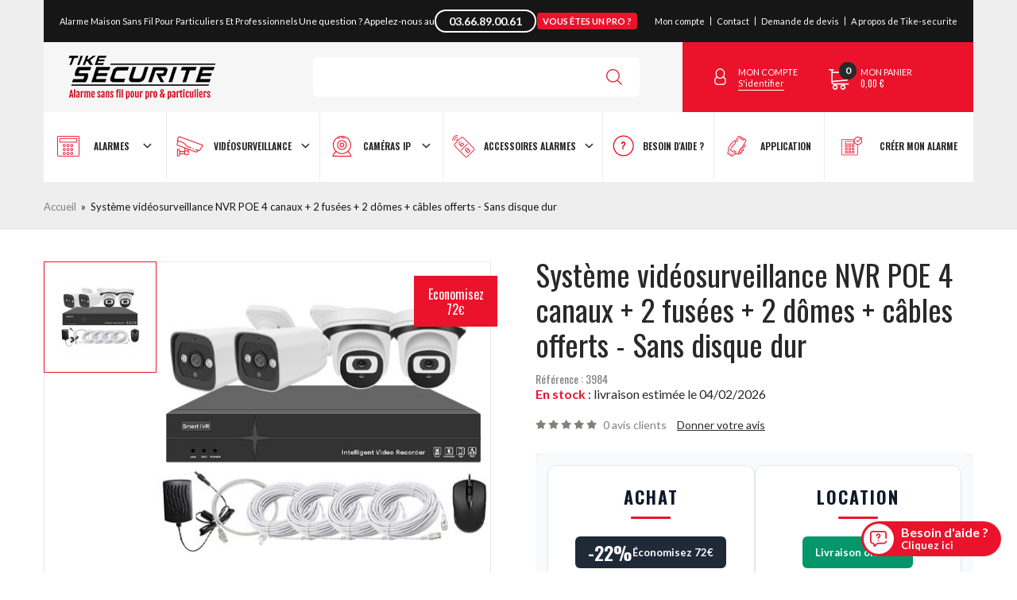

--- FILE ---
content_type: text/html; charset=utf-8
request_url: https://www.tike-securite.fr/3984-systeme-videosurveillance-nvr-poe-4-canaux-2-fusees-2-domes-cables-offerts-sans-disque-dur.html
body_size: 33953
content:



	

	<!DOCTYPE html>
<html lang="fr">
	<head>
            <meta charset="utf-8">
            <meta http-equiv="X-UA-Compatible" content="IE=edge">

            <meta name="viewport" content="width=device-width, initial-scale=1">

												<title>Système vidéosurveillance NVR POE 4 canaux + 2 fusées + 2 dômes + câbles offerts - Sans disque dur - Accueil</title>
							
			
			
			<script>(function(w,d,s,l,i){w[l]=w[l]||[];w[l].push({'gtm.start':
			new Date().getTime(),event:'gtm.js'});var f=d.getElementsByTagName(s)[0],
			j=d.createElement(s),dl=l!='dataLayer'?'&l='+l:'';j.async=true;j.src=
			'https://metrics.tike-securite.fr/isrrfbxmagwe6e2.js?aw='+i.replace(/^GTM-/, '')+dl;f.parentNode.insertBefore(j,f);
			})(window,document,'script','dataLayer','GTM-WP8HD2');</script>
			

			

																		<meta name="description" content="Système vidéosurveillance NVR POE 4 canaux + 2 fusées + 2 dômes + câbles offerts - Sans disque dur au prix de 255.5€ à découvrir sur Tike Sécurité, votre spécialiste de l&#039;alarme maison et sécurité pour particuliers et professionnels." />
														<meta name="keywords" content="Système vidéosurveillance NVR POE 4 canaux + 2 fusées + 2 dômes + câbles offerts - Sans disque dur, Accueil, Tike securite, " />
		<meta http-equiv="content-language" content="fr" />
		<meta name="generator" content="PrestaShop" />
		<meta name="robots" content="index,follow" />
		<link rel="icon" type="image/vnd.microsoft.icon" href="/img/favicon.ico?1768318985" />
		<link rel="shortcut icon" type="image/x-icon" href="/img/favicon.ico?1768318985" />
		<script type="text/javascript">
			var baseDir = 'https://www.tike-securite.fr/';
			var baseUri = 'https://www.tike-securite.fr/';
			var static_token = 'a2c22ca959af6b26e1d73e9cc4e4edfe';
			var token = 'a2c22ca959af6b26e1d73e9cc4e4edfe';
			var priceDisplayPrecision = 2;
			var priceDisplayMethod = 0;
			var roundMode = 2;
		</script>
		
	
	
	<link rel="preconnect" href="https://fonts.gstatic.com" crossorigin>
	<link rel="preload" as="style" href="https://fonts.googleapis.com/css?family=Lato:400,600,700|Oswald:300,400,600,700|Open+Sans:700">
	<link rel="stylesheet" media="print" onload="this.onload=null;this.removeAttribute('media');" href="https://fonts.googleapis.com/css?family=Lato:400,600,700|Oswald:300,400,600,700|Open+Sans:700">
	<noscript>
		<link rel="stylesheet" href="https://fonts.googleapis.com/css?family=Lato:400,600,700|Oswald:300,400,600,700|Open+Sans:700">
	</noscript>

    <link href="/themes/tike_securite_v2/custom/css/bootstrap.min.css" type="text/css" rel="stylesheet" />
		<link href="/themes/tike_securite_v2/css/global.css" rel="stylesheet" type="text/css" media="all" />
		<link href="/themes/tike_securite_v2/css/product.css" rel="stylesheet" type="text/css" media="all" />
		<link href="/modules/blocksocial/blocksocial.css" rel="stylesheet" type="text/css" media="all" />
		<link href="/modules/gsnippetsreviews/css/hook.css" rel="stylesheet" type="text/css" media="all" />
		<link href="/modules/gsnippetsreviews/css/module.css" rel="stylesheet" type="text/css" media="all" />
		<link href="/modules/gsnippetsreviews/css/jquery.star-rating.css" rel="stylesheet" type="text/css" media="all" />
		<link href="/modules/gsnippetsreviews/css/snippets.css" rel="stylesheet" type="text/css" media="all" />
		<link href="/modules/blockcurrencies/blockcurrencies.css" rel="stylesheet" type="text/css" media="all" />
		<link href="/modules/blocklanguages/blocklanguages.css" rel="stylesheet" type="text/css" media="all" />
		<link href="/modules/blockstore/blockstore.css" rel="stylesheet" type="text/css" media="all" />
		<link href="/modules/blocknewsletter/blocknewsletter.css" rel="stylesheet" type="text/css" media="all" />
		<link href="/modules/mailalerts/mailalerts.css" rel="stylesheet" type="text/css" media="all" />
		<link href="/modules/carriercompare/style.css" rel="stylesheet" type="text/css" media="all" />
		<link href="/modules/faq/css/faq.css" rel="stylesheet" type="text/css" media="all" />
		<link href="/modules/allinone_rewards/css/allinone_rewards.css" rel="stylesheet" type="text/css" media="all" />
		<link href="/modules/psblog/psblog.css" rel="stylesheet" type="text/css" media="all" />
		<link href="/modules/extrablockcart/extrablockcart.css" rel="stylesheet" type="text/css" media="all" />
		<link href="/modules/extrablockreinsurance/style.css" rel="stylesheet" type="text/css" media="all" />
	
            <link href="/modules/extrablockreinsurance/style.css" rel="stylesheet" type="text/css" media="/themes/tike_securite_v2/custom/css/simplebar.css" />
        <link href="/themes/tike_securite_v2/custom/css/style8.css?220125" type="text/css" rel="stylesheet" />
    <link href="/themes/tike_securite_v2/custom/css/custom.css" type="text/css" rel="stylesheet" />
    
    <!--[if lt IE 9]>
        <script src="https://oss.maxcdn.com/html5shiv/3.7.2/html5shiv.min.js"></script>
        <script src="https://oss.maxcdn.com/respond/1.4.2/respond.min.js"></script>
    <![endif]--> 	
    <script type="text/javascript" src="https://ajax.googleapis.com/ajax/libs/jquery/1.11.1/jquery.min.js"></script>
    

    <script type="text/javascript" src="/themes/tike_securite_v2/custom/js/jquery.browser.min.js"></script>  
    <script type="text/javascript" src="/themes/tike_securite_v2/custom/js/bootstrap.min.js"></script>

                                                                                                                                                    <script type="text/javascript" src="/js/jquery/plugins/jquery.easing.js?27012026"></script>
                                                                                <script type="text/javascript" src="/js/tools.js?27012026"></script>
                                                                                <script type="text/javascript" src="/js/jquery/plugins/jquery.idTabs.js?27012026"></script>
                                                                                <script type="text/javascript" src="/js/jquery/plugins/jquery.scrollTo.js?27012026"></script>
                                                                                <script type="text/javascript" src="/js/jquery/plugins/jquery.serialScroll.js?27012026"></script>
                                                                                <script type="text/javascript" src="/themes/tike_securite_v2/js/tools.js?27012026"></script>
                                                                                <script type="text/javascript" src="/themes/tike_securite_v2/js/product.js?27012026"></script>
                                                                                <script type="text/javascript" src="/modules/gsnippetsreviews/js/module.js?27012026"></script>
                                                                                <script type="text/javascript" src="/modules/carriercompare/carriercompare.js?27012026"></script>
                                                                                                                    <script type="text/javascript" src="/modules/faq/js/jquery.scrollTo-min.js?27012026"></script>
                                                                                <script type="text/javascript" src="/modules/faq/js/faq.js?27012026"></script>
                                                                                <script type="text/javascript" src="/modules/extrablockcart/ajax-cart.js?27012026"></script>
                                
    

    
    			

	
	
	        <script type="text/javascript" src="/modules/gsnippetsreviews/js/module.js"></script>
			    <link rel="stylesheet" type="text/css" href="/modules/gsnippetsreviews/css/hook.css">
	    <link rel="stylesheet" type="text/css" href="/modules/gsnippetsreviews/css/module.css">
	    <link rel="stylesheet" type="text/css" href="/modules/gsnippetsreviews/css/jquery.star-rating.css">
	    <link rel="stylesheet" type="text/css" href="/modules/gsnippetsreviews/css/jquery.fancybox-1.3.4.css">
        <script type="text/javascript" src="/modules/gsnippetsreviews/js/jquery.fancybox-1.3.4.pack.js"></script>
        <script type="text/javascript" src="/modules/gsnippetsreviews/js/jquery.mousewheel-3.0.4.pack.js"></script>
				        <link rel="stylesheet" type="text/css" href="/modules/gsnippetsreviews/css/snippets.css">
			
	<script type="text/javascript">
	    // instantiate object
	    var gsr = gsr || new GsrModule('gsr');

	    // get errors translation
		gsr.msgs = {"delay":"Vous n'avez pas rempli un entier l'option d\u00e9calage","fbId":"Vous n'avez pas rempli un entier l'option Facebook app ID","fbsecret":"Vous n'avez pas rempli l'option Facebook secret","title":"Vous n'avez pas rempli le titre","description":"Vous n'avez pas rempli le commentaire","rating":"Vous n'avez pas s\u00e9lectionn\u00e9 de note pour l'avis","checkreview":"Vous n'avez pas s\u00e9lectionn\u00e9 au moins un avis","email":"Vous n'avez pas rempli votre adresse e-mail","vouchercode":"Vous n'avez pas rempli le code de r\u00e9duction","voucheramount":"Vous avez laiss\u00e9 0 comme montant du bon de r\u00e9duction","voucherminimum":"Le montant minimum n'est pas un num\u00e9rique","vouchermaximum":"La quantit\u00e9 maximum n'est pas un num\u00e9rique","vouchervalidity":"Vous avez laiss\u00e9 0 pour la dur\u00e9e de validit\u00e9","tabTitle":{"4":"Vous n'avez pas rempli le titre pour la langue Fran\u00e7ais (French). Cliquer sur le drapeau de langues afin de remplir correctement tous les champs de traduction."}};

		
	    // set URL of admin img
		gsr.sImgUrl = '/modules/gsnippetsreviews/img/';

		            // set URL of module's web service
			gsr.sWebService = '/modules/gsnippetsreviews/ws-gsnippetsreviews.php';
			</script>
	    <script type="text/javascript" src="/modules/gsnippetsreviews/js/jquery.star-rating.js"></script>
	


  <!-- TO REGISTER CLICKS -->
<script>
  var dfProductLinks = [];
  var dfLinks = Object.keys(dfProductLinks);
  var doofinderAppendAfterBanner = "none";
  var doofinderQuerySelector = "#search_query_top";
</script>  
  <!-- END OF TO REGISTER CLICKS -->
<script type="text/javascript">window.dataLayer = window.dataLayer || [];window.dataLayer.push({"event":"datalayer_ready","language":"fr","environment":"prod","content_group":"Product","content_group2":"Accueil","content_group3":"Syst\u00e8me vid\u00e9osurveillance NVR POE 4 canaux + 2 fus\u00e9es + 2 d\u00f4mes + c\u00e2bles offerts - Sans disque dur","user_data":{"user_id":""}});</script><script>$(document).ready(function() {
    var $breadcrumb = $('.breadcrumb');
    
    $('form[action$="/panier"]').on('submit', function(e) {
        e.preventDefault();
        var formData = $(this).serializeArray();
        let item_variant = '';
        let discount = 0;
        let quantity = 0;
        let id_product;
        
        for (let {name, value} of formData) {
            if(name == 'id_product'){
                [id_product] = value.split('-').map(Number);
            }
            if(name == 'qty'){
                quantity = value;
            }
            if (name.startsWith('spIdAttribute')) {
                let key = name.match(/\d+/)[0];
                if(item_variant.length){
                    item_variant += ' / ';
                }
                item_variant += $('select[name="spIdAttribute['+key+']"] option[value="'+value+'"]').text();
            }
            if (name.startsWith('group_')) {
                if(item_variant.length){
                    item_variant += ' / ';
                }
                item_variant += $('#'+name+' option[value="'+value+'"]').text();
            }
        }

        let price = parseFloat($('#prix_produit').text().replace('€TTC', '').replace(',', '.'));
        if($('.prix_regulier del').length){
            var $prixRegulier = $('.prix_regulier del');
            prixRegulier = parseFloat($prixRegulier.text().replace('€', '').replace(',', '.'));
            if(price < prixRegulier){
                discount = prixRegulier - price;
            }
        }

        let item = {
            item_name: $('h1').text(),
            index: 1,
            item_list_name: "Panier",
            item_list_id: "Panier",
            item_id: id_product,
            id: id_product,
            item_variant: item_variant,
            price: price,
            discount: discount,
            quantity: quantity
        };
        var breadcrumb = $breadcrumb.contents().filter(function() {
            var text = $.trim($(this).text());
            return text !== '' && !['»', '>', 'Accueil', item.item_name].includes(text);
        });
        breadcrumb.each(function(index) {
            var categoryName = index === 0 ? 'item_category' : 'item_category' + index;
            item[categoryName] = $(this).text().trim();
        });
        let totalValue = price * quantity;
        window.dataLayer = window.dataLayer || [];
        window.dataLayer.push({
            event: 'add_to_cart',
            ecommerce: {		
                currency: 'EUR',
                value: totalValue,					
                item: [item]
            }
        });
        this.submit(); 
    });
});</script><script>gtm_products = [];</script>
		
				
			
		
					<script type="application/ld+json">
				{
					"@context": "https://schema.org",
					"@type": "BreadcrumbList",
					"itemListElement": [{"@type":"ListItem","position":1,"name":"Syst\u00e8me vid\u00e9osurveillance NVR POE 4 canaux + 2 fus\u00e9es + 2 d\u00f4mes + c\u00e2bles offerts - Sans disque dur","item":"https:\/\/www.tike-securite.fr\/3984-systeme-videosurveillance-nvr-poe-4-canaux-2-fusees-2-domes-cables-offerts-sans-disque-dur.html"}]
				};
			</script>
				
		<script async="true" type="text/javascript" src="https://s.kk-resources.com/leadtag.js" ></script>

		<style>
			body dialog.cookiefirst-root::after {
				content: " ";
				display: block;
				position: fixed;
				left: 0;
				right: 0;
				top: 0;
				bottom: 0;
				background: #000;
				width: 100vw;
				height: 100vh;
				z-index: 100;
				opacity: 0.85!important;
			}

			body dialog.cookiefirst-root>div{
				position: fixed;
				top: auto;
				left: 50%;
				right: 0;
				bottom: 2vh;
				width: 100% !important;
				max-width: 1170px;
				transform: translateX(-50%);
			}

			body dialog.cookiefirst-root [data-cookiefirst-widget]{
				border-radius: 0 !important;
				padding: 19px 25px;
				position: relative !important;
			}

			body dialog.cookiefirst-root [data-cookiefirst-widget] > div{
				flex: none !important;
				display: block !important;
				margin-inline: auto !important;
				min-width: auto !important;
				width: 100% !important;
			}

			body dialog.cookiefirst-root [data-cookiefirst-widget] > div:last-child > div:last-child > div:last-child{
				display: flex !important;
				flex-wrap: wrap !important;
				width: 60% !important;
				margin: 0 auto;
			}

			body dialog.cookiefirst-root [data-cookiefirst-widget] > div:last-child > div:last-child > div:last-child > div:nth-child(1) {
			width: 100%;
			text-align: center;
			margin-bottom: 10px;
			}

			body dialog.cookiefirst-root [data-cookiefirst-widget] > div:last-child > div:last-child > div:last-child > div:nth-child(1) > button > span{
				font-weight: bold !important;
				font-size: 17px !important;
				padding: 8px 0 !important;
			}

			body dialog.cookiefirst-root [data-cookiefirst-widget] img,
			body dialog.cookiefirst-root [data-cookiefirst-widget] span:has(img){
				display: none !important;
			}

			body dialog.cookiefirst-root [data-cookiefirst-widget] p{
				font-size: 16px !important;
				margin: 0 0 15px !important;
			}

			body dialog.cookiefirst-root [data-cookiefirst-widget] h2{
				font-weight: 700 !important;
				text-transform: uppercase !important;
				font-size: 2.7rem !important;
				margin-bottom: 0 !important;
			}

			@media (max-width: 767px){
				body dialog.cookiefirst-root>div{
					width: 90% !important;
					bottom: auto;
					top: 50%;
					transform: translate(-50%, -50%);
				}
				body dialog.cookiefirst-root::after{
					z-index: 1000;
				}
				body dialog.cookiefirst-root [data-cookiefirst-widget]{
					padding: 10px 20px !important;
				}
				body dialog.cookiefirst-root [data-cookiefirst-widget] p {
    				font-size: 13.5px !important;
				}
				body dialog.cookiefirst-root [data-cookiefirst-widget] > div > div{
					padding: 0 !important;
				}
				body dialog.cookiefirst-root [data-cookiefirst-widget] > div:last-child > div:last-child > div:last-child{
					width: 90% !important;
				}
				body dialog.cookiefirst-root [data-cookiefirst-widget] > div:last-child > div:last-child > div:last-child > div:nth-child(2) > button > span,
				body dialog.cookiefirst-root [data-cookiefirst-widget] > div:last-child > div:last-child > div:last-child > div:nth-child(3) > button > span{
					font-size: 12px !important;
					line-height: 15px !important;
				}
			}
			#topheader > ul > li:first-child a#pro-link {
				border-right: none; 
			}

			#pro-link {
				background-color: #eb132b;
				color: #fff;
				font-weight: 700;
				font-size: 11px;
				padding: 5px 12px;
				border-radius: 4px;
				margin-right: 15px;
				transition: background-color 0.2s ease;
				text-transform: uppercase;
			}

			#pro-link:hover {
				background-color: #c81025;
				text-decoration: none;
				color: #fff;
			}
			@media (min-width: 768px) and (max-width: 1198px){
				#topheader>#topheader_phone>p:first-child{
					display: none;
				}
				#topheader > ul > li:first-child a#pro-link {
					display: none;
				}
			}
			@media (max-width: 767px){
				#topheader{
					display: flex;
					gap: 3vw;
				}
				#topheader>#topheader_phone>p:first-child{
					display: none;
				}
				#topheader>ul{
					display: block;
				}
				#topheader > ul > li{
					display: none;
				}
				#topheader > ul > li:first-child{
					display: block;
				}
				#topheader > ul > li:first-child a#pro-link {
					margin-right: 0;
					padding-top: 8px;
					padding-bottom: 8px;
					padding-left: 10px;
					padding-right: 10px;
				}
			}
		</style>
	</head>
	
	<body id="product" 
        class="page_interne                  				">

				

<script>
	const dfLayerOptions = {
	  installationId: 'ce000543-12b1-4c45-b8b3-cb2125deb9c5',
	  zone: 'eu1'
	};
  
	
  
	(function (l, a, y, e, r, s) {
	  r = l.createElement(a); r.onload = e; r.async = 1; r.src = y;
	  s = l.getElementsByTagName(a)[0]; s.parentNode.insertBefore(r, s);
	})(document, 'script', 'https://cdn.doofinder.com/livelayer/1/js/loader.min.js', function () {
	  doofinderLoader.load(dfLayerOptions);
	});
  </script>




								
				<noscript><iframe src="https://metrics.tike-securite.fr/ns.html?id=GTM-WP8HD2" height="0" width="0" style="display:none;visibility:hidden"></iframe></noscript>
		
                        <header id="header">
                <div class="container no_padding">
					
					<div id="topheader">
						<p>Alarme Maison Sans Fil Pour Particuliers Et Professionnels</p>
						<a id="topheader_phone" href="tel:03.66.89.00.61">
							<p>Une question ? Appelez-nous au</p>
							<p>03.66.89.00.61</p>
						</a>
						<ul>
							<li><a href="https://www.tike-securite-pro.com" target="_blank" id="pro-link">Vous êtes un pro ?</a></li>
							<li><a href="https://www.tike-securite.fr/mon-compte">Mon compte</a></li>
							<li><a href="https://www.tike-securite.fr/contactez-nous">Contact</a></li>
							<li><a href="/demande-de-devis">Demande de devis</a></li>
							<li><a href="https://www.tike-securite.fr/tike-qui-sommes-nous">A propos de Tike-securite</a></li> 
						</ul>
					</div>
                    <div class="row_2_header row">
                        <a 
                            href="/" 
                            title="Tike securite" 
                            class="logo_header col-lg-2 col-md-2 col-sm-2 col-xs-4">
                            <img src="/img/logo-lg.png" alt="Tike securite" class="visible-lg visible-md" />
                            <img src="/img/logo-sm.png" alt="Tike securite" class="visible-sm" />
                            <img src="/img/logo-sm.png" alt="Tike securite" class="visible-xs" />
                        </a>

						<div class="btn_open_search col-xs-4 visible-xs" onclick="$('#search_query_top').trigger('click')"></div>
						<div class="bloc_form_search hidde_xs col-lg-5 col-md-5 col-sm-5">
							<div id="search_block_top">
								<form class="form_search row" method="get" action="/recherche" id="searchbox">
									<input type="hidden" name="controller" value="search" />
									<input type="hidden" name="orderby" value="position" />
									<input type="hidden" name="orderway" value="desc" />
									<input class="search_query pull-left" type="text" id="search_query_top" name="search_query" value="" />
									<button name="submit_search" type="submit" class="pull-left"></button>
								</form>
							</div>
						</div>

                        <div class="bloc_compte_panier col-lg-5 col-md-5 col-sm-5 col-xs-4 pull-right">
                            <div class="margin row padding">
                                <script type="text/javascript">
var CUSTOMIZE_TEXTFIELD = 1;
var customizationIdMessage = 'Personnalisation n°';
var removingLinkText = 'supprimer cet article du panier';
var freeShippingTranslation = 'Livraison gratuite !';
var freeProductTranslation = 'Gratuit !';
var delete_txt = 'Supprimer';
var img_dir = 'https://www.tike-securite.fr/themes/tike_securite_v2/img/';
</script>

<!-- MODULE Block cart -->
<a href="https://www.tike-securite.fr/mon-compte" class="bloc_compte col-lg-6 col-md-6 col-sm-6 col-xs-6">
    <div class="row">
        <i class="i pull-left col-sm-12 col-xs-12"></i> 
        <p class="txt pull-left hidden-sm hidden-xs">
            Mon compte<br />
            <span>S'identifier</span>
        </p>   
    </div>
</a> 
<div class="bloc_cart col-lg-6 col-md-6 col-sm-6 col-xs-6 pull-right">
    <a class="row link_cart" href="https://www.tike-securite.fr/commande">
        <i class="i pull-left col-sm-12 col-xs-12">
            <span class="nbre ajax_cart_quantity">0</span>
        </i> 
        <p class="txt pull-left hidden-sm hidden-xs">
            Mon panier<br />
            <span class="price ajax_cart_total">
    			                    0,00 €
    			            </span>
        </p>
    	    	<span id="block_cart_expand" class="hidden">&nbsp;</span>
    	<span id="block_cart_collapse" >&nbsp;</span>
    	        
    	<div class="block_content col-sm-12">
        	<!-- block summary -->
        	<div id="cart_block_summary" class="collapsed">
        		<span class="ajax_cart_quantity" style="display:none;">0</span>
        		<span class="ajax_cart_product_txt_s" style="display:none">articles</span>
        		<span class="ajax_cart_product_txt" >article</span>
        		<span class="ajax_cart_total" style="display:none">
        			        		</span>
        		<span class="ajax_cart_no_product" >(vide)</span>
        	</div>
        	<!-- block list of products -->
        	<div id="cart_block_list" class="expanded">
        	        		<p  id="cart_block_no_products">Aucun produit</p>
        	        		
        		<p id="cart-prices">
        			<span id="cart_block_shipping_cost" class="price ajax_cart_shipping_cost">0,00<sup>€</sup></span>
        			<span>Expédition</span>
        			<br/>
        			        			        			<span id="cart_block_total" class="price ajax_block_cart_total">0,00<sup>€</sup></span>
        			<span>Total</span>
        		</p>
        		        		<p id="cart-buttons">
        			<a href="https://www.tike-securite.fr/commande" class="button_small" title="Panier">Panier</a>        			<a href="https://www.tike-securite.fr/commande" id="button_order_cart" class="exclusive" title="Commander"><span></span>Commander</a>
        		</p>
        	</div>
    	</div>
    </a>
</div>
<!-- /MODULE Block cart -->

  
                            </div>
                        </div>
                        <div id="btn_menu"></div>
                    </div>
                    <div class="opacity_layer"></div>
                    <div class="main_menu row"><ul><li class="li_alarmes li_parent"><a href="/101-alarme"><span>Alarmes</span></a><div class="claque_menu"></div><ul><li class="link_back_menu visible-sm visible-xs"><a href="#" rel="nofollow">Retour</a></li><li><ul><li class="li_title"><a href="">Alarme sans fil par budget</a></li><li><a href="/104-alarme-101-200" title="101 à 200€">101 à 200€</a></li><li><a href="/105-alarme-de-201" title="+ de 200€">+ de 200€</a></li></ul></li><li><ul><li class="li_title"><a href="">Alarme sans fil par modèle</a></li><li><a href="/171-alarme-sans-fil-mn" title="Alarme MN">Alarme MN</a></li><li><a href="/168-alarme-dnbi" title="Alarme DNBi">Alarme DNBi</a></li><li><a href="/169-alarme-sans-fil-ice-bi" title="Alarme ICE-Bi">Alarme ICE-Bi</a></li><li><a href="/206-alarme-sans-fil-shbi" title="Alarme SHBi">Alarme SHBi</a></li></ul></li><li class="last"><ul><li class="li_title"><a href="">Alarme sans fil par type</a></li><li><a href="/173-alarme-gsm-et-rtc" title="Alarme GSM et RTC">Alarme GSM et RTC</a></li><li><a href="/142-alarme-gsm-et-ip" title="Alarme avec GSM">Alarme GSM et IP</a></li></ul></li><li class="li_contact"><div class="margin"><div class="txt"><p class="title">Besoin d’aide ?</p><div class="desc"><p>un conseil sur une alarme ou sur de la vidéo surveillance, notre équipe vous répond</p></div></div><p class="link_contact"><a href="https://www.tike-securite.fr/contactez-nous">Contactez-nous</a></p></div></li></ul></li><li class="li_videosurveillance li_parent"><a href="/108-systeme-videosurveillance"><span>Vidéosurveillance</span></a><ul><li class="link_back_menu visible-sm visible-xs"><a href="#" rel="nofollow">Retour</a></li><li><ul><li class="li_title"><a href="/108-systeme-videosurveillance" title="Système vidéosurveillance">Système vidéosurveillance</a></li><li><a href="/176-videosurveillance-4-cameras" title="Vidéosurveillance 4 caméras">Vidéosurveillance 4 caméras</a></li><li><a href="/213-videosurveillance-6-cameras" title="Vidéosurveillance 6 caméras">Vidéosurveillance 6 caméras</a></li><li><a href="/177-videosurveillance-8-cameras" title="Vidéosurveillance 8 caméras">Vidéosurveillance 8 caméras</a></li><li><a href="/178-videosurveillance-15-cameras" title="Vidéosurveillance 15 caméras">Vidéosurveillance 15 caméras</a></li><li><a href="/179-pack-alarme-et-videosurveillance" title="Pack alarme et vidéosurveillance">Pack alarme et vidéosurveillance</a></li></ul></li><li><ul><li class="li_title"><a href="/109-cable-videosurveillance" title="Câbles vidéosurveillance">Câbles vidéosurveillance</a></li></ul></li><li class="last"><ul><li class="li_title"><a href="/110-accessoires-videosurveillance" title="Accessoires vidéosurveillance">Accessoires vidéosurveillance</a></li><li><a href="/219-accessoires-pour-dvr" title="Accessoires pour DVR">Accessoires DVR</a></li><li><a href="/220-accessoires-pour-nvr" title="Accessoires pour NVR">Accessoires NVR</a></li><li><a href="/221-accessoires-pour-cameras" title="Accessoires pour caméras">Accessoires caméras</a></li></ul></li><li class="li_contact"><div class="margin"><div class="txt"><p class="title">Besoin d’aide ?</p><div class="desc"><p>un conseil sur une alarme ou sur de la vidéo surveillance, notre équipe vous répond</p></div></div><p class="link_contact"><a href="https://www.tike-securite.fr/contactez-nous">Contactez-nous</a></p></div></li></ul></li><li class="li_camerasip li_parent"><a href="/180-camera-de-surveillance-ip-wifi"><span>Caméras IP</span></a><ul><li class="link_back_menu visible-sm visible-xs"><a href="#" rel="nofollow">Retour</a></li><li class="li_cameras"><ul><li class="li_title"><a href="/180-camera-de-surveillance-ip-wifi" title="Caméra de surveillance IP - WIFI">Caméra de surveillance IP - WIFI</a></li><li><a href="/238-camera-de-surveillance-interieure-ip-wifi" title="Caméra de surveillance intérieure IP - WIFI">Caméra de surveillance intérieure IP - WIFI</a></li><li><a href="/239-camera-de-surveillance-exterieure-ip-wifi" title="Caméra de surveillance extérieure IP - WIFI">Caméra de surveillance extérieure IP - WIFI</a></li></ul></li><li class="last"><ul><li class="li_title"><a href="/243-accessoires-camera-ip" title="Visiophone">Accessoires caméra IP</a></li><br><li class="li_title"><a href="/240-visiophone" title="Visiophone">Visiophone</a></li><br><li class="li_title"><a href="/106-camera-factice" title="Caméra factice">Caméra factice</a></li></ul></li><li class="li_contact"><div class="margin"><div class="txt"><p class="title">Besoin d’aide ?</p><div class="desc"><p>un conseil sur une alarme ou sur de la vidéo surveillance, notre équipe vous répond</p></div></div><p class="link_contact"><a href="https://www.tike-securite.fr/contactez-nous">Contactez-nous</a></p></div></li></ul></li><li class="li_accessoires_alarmes li_parent"><a href="/111-accessoires"><span>Accessoires alarmes</span></a><ul><li class="link_back_menu visible-sm visible-xs"><a href="#" rel="nofollow">Retour</a></li><li><ul><li class="li_title"><a href="/113-detecteur-alarme" title="Détecteurs alarme">Détecteurs alarme</a></li><li><a href="/182-detecteur-ouverture" title="Détecteur ouverture">Détecteur ouverture</a></li><li><a href="/183-detecteur-mouvement" title="Détecteur mouvement">Détecteur mouvement</a></li><li><a href="/217-detecteur-d-inondation" title="Détecteur d'inondation">Détecteur d'inondation</a></li><li><a href="/166-detecteur-fumee" title="Détecteur de fumée">Détecteur de fumée</a></li><li><a href="/185-detecteur-exterieur" title="Détecteur extérieur">Détecteur extérieur</a></li><li><a href="/186-detecteur-de-gaz" title="Détecteur de gaz">Détecteur de gaz</a></li><li><a href="/187-barriere-infra-rouge" title="Barrière infra-rouge">Barrière infra-rouge</a></li><br><li class="li_title"><a href="/112-sirene-alarme" title="Sirène alarme">Sirène alarme</a></li><li><a href="/188-sirene-interieure" title="Sirène intérieure">Sirène intérieure</a></li><li><a href="/189-sirene-exterieure" title="Sirène extérieure">Sirène extérieure</a></li></ul></li><li><ul><li class="li_title"><a href="" title="Personnalisation alarme">Personnalisation alarme</a></li><li><a href="/114-facade-alarme" title="Façade alarme maison">Façade alarme maison</a></li><br><li class="li_title"><a href="/117-telecommande-alarme" title="Télécommande et clavier">Télécommande et clavier</a></li><li><a href="/190-telecommandes" title="Télécommandes">Télécommandes</a></li><li><a href="/191-clavier-digicode" title="Clavier digicode">Clavier digicode</a></li><br><li class="li_title"><a href="/115-domotique-alarme" title="Domotique">Domotique</a></li></ul></li><li class="last"><ul><li class="li_title"><a href="">Autres accessoires</a></li><li><a href="/193-signaletiques" title="Autocollant alarme">Autocollant</a></li><li><a href="/116-piles-et-batteries" title="Piles et batteries">Piles et batteries</a></li><li><a href="/215-carte-sim" title="Carte SIM"><span></span>Carte SIM</a></li><li><a href="/218-pieces-detachees" title="Pièces détachées"><span></span>Pièces détachées</a></li></ul></li><li class="li_contact" style="background: #fff;"><a href="/215-carte-sim"><img src="/themes/tike_securite_v2/img/SIM.jpg" alt="Carte SIM M2M"/></a></li></ul></li><li class="li_besoin_aide"><a href="/foire-aux-questions"><span>Besoin d'aide ?</span></a></li><li class="li_application"><a href="/application"><span>Application</span></a></li><li class="li_creermonalarme"><a href="/creer-mon-alarme"><span>Créer mon alarme</span></a></li></ul></div>
                                            <!-- Breadcrumb -->
<div class="breadcrumb hidden-sm hidden-xs">
	<a href="/" title="retour &agrave; Accueil">
        Accueil
    </a>
			<span class="sep" >»</span>
					<span class="last">Système vidéosurveillance NVR POE 4 canaux + 2 fusées + 2 dômes + câbles offerts - Sans disque dur</span>
			</div>
<!-- /Breadcrumb -->
                                    </div>
            </header>

			

            <div id="content">
					
	


<script type="application/ld+json">
{
	"@context" : "http://schema.org",
	"@type" : "Product",
		
	"image" : "https://www.tike-securite.fr/3984-5765-large_product/systeme-videosurveillance-nvr-poe-4-canaux-2-fusees-2-domes-cables-offerts-sans-disque-dur.jpg",
	"description" : "Système vidéosurveillance NVR POE 4 canaux + 2 fusées + 2 dômes + câbles offerts - Sans disque dur au prix de 255.5€ à découvrir sur Tike Sécurité, votre spécialiste de l&#039;alarme maison et sécurité pour particuliers et professionnels.",
			"name" : "Système vidéosurveillance NVR POE 4 canaux + 2 fusées + 2 dômes + câbles offerts - Sans disque dur",
				"sku" : "3984",		"url" : "https://www.tike-securite.fr/3984-systeme-videosurveillance-nvr-poe-4-canaux-2-fusees-2-domes-cables-offerts-sans-disque-dur.html",
		"offers" : {
					"@type" : "Offer",
						"sku" : "3984",			"price" : "255.5",
			"priceCurrency": "EUR",
			"availability": "https://schema.org/InStock",
			"url" : "https://www.tike-securite.fr/3984-systeme-videosurveillance-nvr-poe-4-canaux-2-fusees-2-domes-cables-offerts-sans-disque-dur.html"
			},
	
			
	"brand" : {
		"@type" : "Brand",
		"name" : "Tike Sécurité",
		"logo" : "https://www.tike-securite.fr/img/logo-lg.png"
	}
}
</script>

<script type="text/javascript">
// <![CDATA[

// PrestaShop internal settings
var currencySign = '€';
var currencyRate = '1';
var currencyFormat = '2';
var currencyBlank = '1';
var taxRate = 20;
var jqZoomEnabled = false;

//JS Hook
var oosHookJsCodeFunctions = new Array();

// Parameters
var id_product = '3984';
var productHasAttributes = false;
var quantitiesDisplayAllowed = false;
var quantityAvailable = 0;
var allowBuyWhenOutOfStock = false;
var availableNowValue = '';
var availableLaterValue = '';
var productPriceTaxExcluded = (212.916667 - 0.000000);
var reduction_percent = 0;
var reduction_price = 0;
var specific_price = 0;
var product_specific_price = new Array();
	product_specific_price['0'] = '';
var specific_currency = false;
var group_reduction = '1';
var default_eco_tax = 0.000000;
var ecotaxTax_rate = 0;
var currentDate = '2026-02-02 18:57:06';
var maxQuantityToAllowDisplayOfLastQuantityMessage = 3;
var noTaxForThisProduct = false;
var displayPrice = 0;
var productReference = '3984';
var productAvailableForOrder = '1';
var productShowPrice = '1';
var productUnitPriceRatio = '0.000000';
var idDefaultImage = 5765;
var stock_management = 1;
var rentalMonthlyAmount = '7.1';
					
var productPriceWithoutRedution = '255.5';
var productPrice = '255.5';
var au_lieu_de = '327.500000';

// Customizable field
var img_ps_dir = 'https://www.tike-securite.fr/img/';
var customizationFields = new Array();
	
// Images
var img_prod_dir = 'https://www.tike-securite.fr/img/p/';
var combinationImages = new Array();


combinationImages[0] = new Array();
			combinationImages[0][0] = 5765;
	
// Translations
var doesntExist = 'Cette combinaison n\'existe pas. Veuillez en choisir une autre.';
var doesntExistNoMore = 'Ce produit n\'est plus en stock';
var doesntExistNoMoreBut = 'dans cette déclinaison';
var uploading_in_progress = 'Uploading in progress, please wait...';
var fieldRequired = 'Please fill in all required fields, then save the customization.';

	// Combinations attributes informations
	var attributesCombinations = new Array();
	
//]]>
</script>

    
    

    
    
<div class="fiche_produit">
    <div class="container no_padding">
        
                
        <div class="row">
            <div class="left_produit col-lg-6 col-md-6 text-center">
                    <div class="row height_100">
        <div class="tab-content col-lg-9 col-md-9 col-sm-9">

                            <div class="sticker">
                    Economisez<br />72<span class="devise">€</span>
                </div>
                        <div id="image-produit" class="tab-pane fade in active vertical_align_center_parent">
                                                                                                                                                                                                                                            <img src="https://www.tike-securite.fr/3984-5765-large_product/systeme-videosurveillance-nvr-poe-4-canaux-2-fusees-2-domes-cables-offerts-sans-disque-dur.jpg" alt="Système vidéosurveillance NVR POE 4 canaux + 2 fusées + 2 dômes + câbles offerts - Sans disque dur" class="vertical_align_center" />    
                                                                        </div>  
                                </div>
                <ul class="nav nav-tabs col-lg-3 col-md-3 col-sm-3 row">
            <li class="col-xs-4 active" data-image="3984-5765">
                <a data-toggle="tab" href="#image-produit" aria-expanded="true" class="tab_img vertical_align_center_parent">
                    <img src="https://www.tike-securite.fr/3984-5765-small_product/systeme-videosurveillance-nvr-poe-4-canaux-2-fusees-2-domes-cables-offerts-sans-disque-dur.jpg" alt="Système vidéosurveillance NVR POE 4 canaux + 2 fusées + 2 dômes + câbles offerts - Sans disque dur" data-large="https://www.tike-securite.fr/3984-5765-large_product/systeme-videosurveillance-nvr-poe-4-canaux-2-fusees-2-domes-cables-offerts-sans-disque-dur.jpg" class="vertical_align_center" />    
                </a>
            </li>
            
                        
                        
                        
                                                                                                                </ul> 
            </div>

                    <ul class="options_produit hidden-xs">
                                                                                           
                                                                                                                                                    </ul>

            </div>

            <form class="right_produit form_produit col-lg-6 col-md-6 row" method="post" action="https://www.tike-securite.fr/panier" style="z-index:1">
                <p class="hidden">
                    <input type="hidden" name="token" value="a2c22ca959af6b26e1d73e9cc4e4edfe" />
                    <input type="hidden" name="id_product" value="3984" id="product_page_product_id" />
                    <input type="hidden" name="add" value="1" />
                    <input type="hidden" name="addSim" value="0" />
                    <input type="hidden" name="id_product_attribute" id="idCombination" value="" />
                                    </p>
                
                <div class="right_sm col-sm-6">
    <h1 class="title_produit">Système vidéosurveillance NVR POE 4 canaux + 2 fusées + 2 dômes + câbles offerts - Sans disque dur</h1>
    <p class="bloc_reference_stock_produit">
        <span class="reference_produit">Référence : 3984</span>
        <span class="en_stock_produit"><strong>En stock</strong> : livraison estimée le 04/02/2026</span>
        <span class="indispo_produit" style="display: none;"><strong>Indisponible</strong></span>
    </p>

    <div class="row_avis_share row">
        <div class="avis_produit col-lg-8 col-md-8" >
            <span class="etoiles">
                                    <i class=" i"></i>
                                    <i class=" i"></i>
                                    <i class=" i"></i>
                                    <i class=" i"></i>
                                    <i class=" i"></i>
                            </span> 
            0 avis clients <a href="#avis-clients">Donner votre avis</a>
        </div> 
     
    </div>
</div>
                
                
                								



                
                <div class="bloc_prix_commander col-sm-6">
    <div class="prix-location-container has-rental">
        <div class="bloc_prix">
            <div class="block-title">Achat</div>
            <div class="block-content">
                                <div class="zone-badge">
                                            <div class="badge-economie">
                            <span class="badge-percent">-22%</span>
                            <span class="badge-text">Économisez 72€</span>
                        </div>
                                    </div>
                
                <div class="zone-prix">
                                            <div class="prix-montant" id="prix_produit">255,50<sup>€</sup></div>
                                    </div>

                                    <div class="zone-subtitle">
                        <div class="prix-barre">
                            <span>au lieu de</span>
                            <del>327,50<sup>€</sup></del>
                        </div>
                    </div>
                
                
                                    
                    <div class="zone-action" id="zone_action_achat">
                        <input type="hidden" id="quantity_input" name="qty" value="1" />
                        <button id="add_to_cart" type="submit" class="btn-full" aria-label="Ajouter au panier">
                            <svg xmlns="http://www.w3.org/2000/svg" width="18" height="18" fill="none" viewBox="0 0 24 24" stroke="currentColor">
                                <path stroke-linecap="round" stroke-linejoin="round" stroke-width="2" d="M3 3h2l.4 2M7 13h10l4-8H5.4M7 13L5.4 5M7 13l-2.293 2.293c-.63.63-.184 1.707.707 1.707H17m0 0a2 2 0 100 4 2 2 0 000-4zm-8 2a2 2 0 11-4 0 2 2 0 014 0z" />
                            </svg>
                            <span>Ajouter au panier</span>
                        </button>
                    </div>

                    <div class="zone-availability" style="display: none;">
                        <p id="availability_statut">
                            <span id="availability_value">
                                                        </span>
                        </p>
                        <div id="oosHook" class="oos-hook-container">
                            <script type="text/javascript">
// <![CDATA[
oosHookJsCodeFunctions.push('oosHookJsCodeMailAlert');

function clearText() {
	if ($('#oos_customer_email').val() == 'votre@e-mail.com')
		$('#oos_customer_email').val('');
}

function oosHookJsCodeMailAlert() {
	$.ajax({
		type: 'POST',
		url: "https://www.tike-securite.fr/module/mailalerts/actions?process=check",
		data: 'id_product=3984&id_product_attribute='+$('#idCombination').val(),
		success: function (msg) {
			if (msg == '0') {
				$('#mailalert_link').show();
				$('#oos_customer_email').show();
			}
			else {
				$('#mailalert_link').hide();
				$('#oos_customer_email').hide();
			}
		}
	});
}

function  addNotification() {
	$.ajax({
		type: 'POST',
		url: "https://www.tike-securite.fr/module/mailalerts/actions?process=add",
		data: 'id_product=3984&id_product_attribute='+$('#idCombination').val()+'&customer_email='+$('#oos_customer_email').val()+'',
		success: function (msg) {
			if (msg == '1') {
				$('#mailalert_link').hide();
				$('#oos_customer_email').hide();
				$('#oos_customer_email_result').html("Demande de notification enregistrée");
				$('#oos_customer_email_result').css({'color':'green', 'display':'block'}).show();
			}
			else if (msg == '2' ) {
				$('#oos_customer_email_result').html("Vous avez déjà une alerte pour ce produit");
				$('#oos_customer_email_result').css({'color':'red', 'display':'block'}).show();
			} else {
				$('#oos_customer_email_result').html("Votre adresse e-mail n'est pas valable");
				$('#oos_customer_email_result').css({'color':'red', 'display':'block'}).show();
			}
		}
	});
	return false;
}

$(document).ready(function() {
	$('#oos_customer_email').bind('keypress', function(e) {
		if(e.keyCode == 13)
		{
			addNotification();
			return false;
		}
	});
});

//]]>
</script>

<!-- MODULE MailAlerts -->
	<input type="text" id="oos_customer_email" name="customer_email" size="25" value="votre@e-mail.com" class="mailalerts_oos_email" onclick="clearText();" style="height: 27px;line-height: 20px;padding: 0 4px;background-color: #fff;border: 1px solid #ccc;display: block;margin-bottom:5px;"/>
<a href="#" onclick="return addNotification();" id="mailalert_link" style="font-weight:bold;">Prévenez-moi lorsque le produit est disponible</a>
<span id="oos_customer_email_result" style="display:none;"></span>
<!-- END : MODULE MailAlerts -->

                        </div>
                    </div>
                            </div>
        </div>

                    <div class="bloc-separator" aria-hidden="true">
                <span>ou</span>
            </div>

            <div class="bloc_location">
                <div class="block-title">Location</div>

                <div class="block-content">
                    <div class="zone-badge">
                        <div class="badge-livraison">Livraison offerte</div>
                    </div>

                    <div class="zone-prix">
                        <div class="prix-location">
                            <span class="prix-montant">7,10<sup>€</sup></span>
                            <span class="prix-periode">/mois</span>
                        </div>
                    </div>

                    <div class="zone-subtitle">
                        <div class="garantie-text">Garantie incluse</div>
                    </div>

                    <div class="zone-engagement">
                        <div class="legal-text">
                            Engagement 24 mois<br><a href="#" class="tike-modal-location-trigger">En savoir plus</a>
                        </div>
                    </div>

                    <div class="zone-action">
                        <a href="#" class="btn-louer" id="btn_louer" aria-label="Louer ce produit">
                            <span>Louer</span>
                        </a>
                    </div>
                </div>
            </div>
            </div>

    </div>

    <div id="modal_location" class="tike-modal-overlay">
			<div class="tike-modal-container">
				<div class="tike-modal-content">
				<section>
					<h1>La Location chez Tike Sécurité</h1>
					<p><strong>L'équipement professionnel avec un budget maîtrisé</strong></p>
					
					<h2>Comment ça marche ?</h2>
					<p><strong>Exemple concret</strong> : pour un kit d'alarme à <strong>540€</strong> à l'achat, vous payez seulement <strong>15€/mois</strong> en location.</p>
					<p><strong>Premier paiement</strong> : le 1er mois vous réglez par carte bancaire la mensualité et <i>éventuellement</i> l'achat des cartes SIM ou piles présentes dans votre panier.</p>
					<p><strong>Mensualités suivantes</strong> : les mensualités suivantes sont débitées automatiquement sur votre carte bancaire chaque mois, à la même date que votre commande initiale.</p>
					<p><strong>Livraison offerte</strong> pour toute commande en location.</p>
					
					<h2>Les avantages</h2>
					<ul>
						<li><strong>Économie</strong> - Étalez le coût de votre installation en mensualités fixes et abordables.</li>
						<li><strong>Garantie</strong> - Bénéficiez d'une garantie continue pendant toute la durée de location.</li>
						<li><strong>Transparence</strong> - Aucun frais caché, une facture est éditée après chaque paiement mensuel.</li>
					</ul>
					
					<h2>Engagement et durée</h2>
					<p><strong>Durée minimale d'engagement : 24 mois</strong></p>
					<p>Après ces 24 mois, vous êtes libre de poursuivre ou de résilier (préavis de 3 mois).</p>
					<p>Le matériel reste la propriété de Tike Sécurité et devra être restitué en fin de contrat.</p>
					
					<h2>Bon à savoir</h2>
					<ul>
					<li>Les cartes SIM (fournies par notre partenaire Afone Mobile) et les piles sont <strong>vendues et non louées</strong>.</li>
					<li>Le matériel loué doit être <strong>assuré</strong> contre le vol, la perte et la casse.</li>
					</ul>

					<hr>
					
					<p>Le contrat de location complet vous sera présenté pour signature électronique lors de la validation de votre commande.</p>
					
					<p><strong>Besoin d'un conseil avant de commander ?</strong><br>
					Notre équipe est à votre écoute : <a href="mailto:service-clients@tike-securite.fr">service-clients@tike-securite.fr</a></p>
				</section>
				</div>
				<button class="btn-fermer-modal-location">Fermer</button>
			</div>
		</div>


<style>
.bloc_prix_commander {
    margin-top: 14px;
    background: #f6f6f6;
    z-index: 0;
}

.bloc_prix_commander * { box-sizing: border-box; }

.bloc_prix_commander .prix-location-container {
    display: flex !important;
    gap: 20px !important;
    padding: 15px !important;
    background: #f8fafc !important;
    border-radius: 16px !important;
    flex-wrap: nowrap !important;
    align-items: stretch !important;
    position: relative !important;
    width: 100% !important;
    margin: 0 !important;
}

.bloc_prix_commander .prix-location-container.has-rental {
    gap: 15px !important;
}

/* Override des règles style2.css qui définissent des width fixes */
.bloc_prix_commander .bloc_prix,
.bloc_prix_commander .bloc_location {
    flex: 1 1 0 !important;
    min-width: 0 !important;
    width: auto !important;
    max-width: none !important;
    float: none !important;
    background: #ffffff !important;
    border: 1px solid #e2e8f0 !important;
    border-radius: 12px !important;
    padding: 24px !important;
    display: flex !important;
    flex-direction: column !important;
    transition: border-color 0.2s ease, box-shadow 0.2s ease !important;
    box-shadow: 0 1px 3px rgba(0, 0, 0, 0.04) !important;
    margin: 0 !important;
    overflow: visible !important;
    height: auto !important;
    min-height: auto !important;
    max-height: none !important;
    position: relative !important;
}

.bloc_prix_commander .bloc_prix:hover,
.bloc_prix_commander .bloc_location:hover {
    border-color: #cbd5e1 !important;
    box-shadow: 0 4px 12px rgba(0, 0, 0, 0.06) !important;
}

/* Séparateur "ou" élégant */
.bloc-separator {
    position: absolute;
    left: 50%;
    top: 50%;
    transform: translate(-50%, -50%);
    z-index: 2;
    display: flex;
    align-items: center;
    justify-content: center;
}

.bloc-separator span {
    display: flex;
    align-items: center;
    justify-content: center;
    width: 48px;
    height: 48px;
    background: linear-gradient(135deg, #ffffff 0%, #f8fafc 100%);
    border: 2px solid #e2e8f0;
    border-radius: 50%;
    font-size: 14px;
    font-weight: 700;
    color: #64748b;
    text-transform: uppercase;
    box-shadow: 0 4px 12px rgba(0, 0, 0, 0.08);
    letter-spacing: 0.5px;
}

.block-title {
    font-family: Oswald, sans-serif;
    font-size: 22px;
    font-weight: 700;
    text-transform: uppercase;
    letter-spacing: 2px;
    color: #0f172a;
    margin: 0 0 20px 0;
    padding-bottom: 12px;
    border-bottom: none;
    text-align: center;
    position: relative;
}

.block-title::after {
    content: "";
    position: absolute;
    bottom: 0;
    left: 50%;
    transform: translateX(-50%);
    width: 50px;
    height: 3px;
    background: #eb132b;
    border-radius: 2px;
}

.bloc_prix_commander .block-content {
    display: flex !important;
    flex-direction: column !important;
    flex: 1 1 auto !important;
    justify-content: flex-start !important;
    min-height: 0 !important;
    overflow: visible !important;
    height: auto !important;
    max-height: none !important;
    position: relative !important;
}

.zone-badge {
    display: flex;
    align-items: center;
    justify-content: center;
    min-height: 44px;
    margin-bottom: 8px;
}

.zone-prix {
    min-height: 60px;
    display: flex;
    align-items: center;
    justify-content: center;
    flex-direction: column;
    margin: 12px auto 16px auto;
}

.zone-subtitle {
    display: flex;
    align-items: center;
    justify-content: center;
    min-height: 28px;
}

.zone-ecopart {
    display: flex;
    align-items: center;
    justify-content: center;
    min-height: 32px;
    margin-top: 12px;
}

.zone-engagement {
    text-align: center;
    min-height: 44px;
    display: flex;
    align-items: center;
    justify-content: center;
}

.bloc_prix_commander .zone-action {
    margin-top: auto !important;
    padding-top: 20px !important;
}

.zone-availability {
    margin-top: 14px;
    text-align: center;
}

.badge-economie {
    display: inline-flex;
    align-items: center;
    gap: 10px;
    background: #1f2937;
    padding: 8px 16px;
    border-radius: 6px;
}

.badge-percent {
    font-family: Oswald, sans-serif;
    font-size: 24px;
    font-weight: 600;
    color: #ffffff;
    line-height: 1;
}

.badge-text {
    font-size: 13px;
    font-weight: 600;
    color: #ffffff;
    line-height: 1.3;
}

.prix-montant {
    font-family: Oswald, sans-serif;
    font-size: 52px;
    font-weight: 500;
    color: #eb132b;
    line-height: 1;
    letter-spacing: -1px;
}

.prix-montant sup {
    font-size: 28px;
    top: -0.6em;
}

.prix-barre {
    font-size: 15px;
    color: #475569;
    display: flex;
    align-items: center;
    gap: 8px;
    font-weight: 600;
}

.prix-barre span {
    color: #64748b;
}

.prix-barre del,
    .prix-barre del span{
    color: #94a3b8;
    font-weight: 600;
    font-size: 17px;
}

.prix-abo {
    text-align: center;
}

.abo-badge {
    display: inline-block;
    background: #1f2937;
    color: #ffffff;
    font-size: 13px;
    font-weight: 600;
    padding: 6px 14px;
    border-radius: 6px;
    margin-bottom: 12px;
}

.abo-prix {
    margin-bottom: 8px;
}

.abo-montant {
    font-family: Oswald, sans-serif;
    font-size: 40px;
    font-weight: 500;
    color: #eb132b;
}

.abo-periode {
    font-size: 14px;
    color: #64748b;
    margin-left: 4px;
}

.abo-total {
    font-size: 14px;
    color: #94a3b8;
}

.ecopart-info {
    font-size: 12px;
    color: #94a3b8;
    position: relative;
    display: flex;
    align-items: center;
    justify-content: center;
    gap: 4px;
}

.ecopart-icon {
    cursor: pointer;
    transition: transform 0.2s ease;
    flex-shrink: 0;
}

.ecopart-icon:hover {
    transform: scale(1.15);
}

.ecopart-tooltip {
    display: none;
    position: absolute;
    bottom: calc(100% + 10px);
    left: 50%;
    transform: translateX(-50%);
    background: #ffffff;
    border: 1px solid #e5e7eb;
    border-radius: 8px;
    padding: 14px;
    width: 260px;
    box-shadow: 0 4px 20px rgba(0, 0, 0, 0.12);
    z-index: 100;
    text-align: left;
}

.ecopart-tooltip p {
    font-size: 13px;
    color: #475569;
    line-height: 1.5;
    margin: 0 0 10px 0;
}

.ecopart-tooltip a {
    color: #eb132b;
    font-size: 13px;
    font-weight: 600;
    text-decoration: none;
}

.ecopart-tooltip a:hover {
    text-decoration: underline;
}

.badge-livraison {
    display: inline-flex;
    align-items: center;
    background: #059669;
    color: #ffffff;
    font-size: 13px;
    font-weight: 600;
    padding: 8px 16px;
    border-radius: 6px;
    line-height: 24px;
}

.prix-location {
    display: flex;
    align-items: baseline;
    justify-content: center;
    gap: 4px;
}

.prix-location .prix-montant {
    font-family: Oswald, sans-serif;
    font-size: 52px;
    font-weight: 500;
    color: #eb132b;
    line-height: 1;
    letter-spacing: -1px;
}

.prix-periode {
    font-size: 16px;
    color: #94a3b8;
    font-weight: 500;
}

.garantie-text {
    display: inline-flex;
    align-items: center;
    gap: 6px;
    background: transparent;
    color: #16a34a;
    font-size: 14px;
    font-weight: 600;
    padding: 0;
    border-radius: 0;
    text-transform: none;
    letter-spacing: 0;
    line-height: 24px;
}

.garantie-text::before {
    content: "✓";
    display: inline-flex;
    align-items: center;
    justify-content: center;
    width: 20px;
    height: 20px;
    background: #d1fae5;
    color: #065f46;
    font-size: 12px;
    font-weight: bold;
    border-radius: 50%;
}

.legal-text {
    font-size: 11px;
    color: #94a3b8;
    line-height: 1.5;
}

.legal-text a {
    color: #94a3b8;
    text-decoration: underline;
    text-underline-offset: 2px;
}

.legal-text a:hover {
    color: #eb132b;
}

/* Zone action - Achat */
.zone-action .action-row {
    display: flex;
    align-items: stretch;
    justify-content: center;
    gap: 10px;
}

.field-qte {
    margin: 0;
    flex-shrink: 0;
    display: flex;
    flex-direction: column;
}

.field-qte label {
    display: block;
    margin-bottom: 6px;
    font-size: 11px;
    font-weight: 600;
    color: #64748b;
    text-transform: uppercase;
    letter-spacing: 0.5px;
    text-align: center;
}

.bloc_prix_commander .field-qte input {
    width: 60px !important;
    height: 46px !important;
    padding: 0 8px !important;
    border: 2px solid #e2e8f0 !important;
    border-radius: 10px !important;
    font-size: 16px !important;
    font-weight: 600 !important;
    text-align: center !important;
    background: #ffffff !important;
    transition: border-color 0.2s ease, box-shadow 0.2s ease !important;
    line-height: normal !important;
    font-family: -apple-system, BlinkMacSystemFont, "Segoe UI", Roboto, sans-serif !important;
}

.bloc_prix_commander .field-qte input:hover {
    border-color: #cbd5e1 !important;
}

.bloc_prix_commander .field-qte input:focus {
    outline: none !important;
    border-color: #eb132b !important;
    box-shadow: 0 0 0 3px rgba(235, 19, 43, 0.1) !important;
}

/* Override du reset global (style2.css: button{border:none; background:none;}) */
.bloc_prix_commander #add_to_cart,
.bloc_prix_commander .btn-louer {
    background: #eb132b !important;
    color: #ffffff !important;
    border: none !important;
    border-radius: 10px !important;
    font-weight: 700 !important;
    cursor: pointer !important;
    transition: all 0.2s ease !important;
    text-transform: uppercase !important;
    letter-spacing: 0.5px !important;
    display: inline-flex !important;
    align-items: center !important;
    justify-content: center !important;
    font-family: -apple-system, BlinkMacSystemFont, "Segoe UI", Roboto, sans-serif !important;
    line-height: 1.2 !important;
    height: auto !important;
}

.bloc_prix_commander #add_to_cart {
    flex: 1;
    padding: 14px 20px !important;
    font-size: 13px !important;
    gap: 8px;
    white-space: nowrap;
    margin-top: auto;
}

/* Bouton Ajouter au panier full-width (quand pas de champ quantité) */
.bloc_prix_commander #add_to_cart.btn-full {
    width: 100% !important;
    padding: 16px 28px !important;
    font-size: 15px !important;
    gap: 10px;
}

.bloc_prix_commander #add_to_cart svg {
    width: 18px;
    height: 18px;
    flex-shrink: 0;
}

.bloc_prix_commander #add_to_cart:hover,
.bloc_prix_commander .btn-louer:hover {
    background: #c9102a !important;
    transform: translateY(-2px);
}

.bloc_prix_commander #add_to_cart:active,
.bloc_prix_commander .btn-louer:active {
    transform: translateY(0);
}

.bloc_prix_commander #add_to_cart[disabled] {
    opacity: 0.5;
    cursor: not-allowed !important;
    transform: none;
}

/* Bouton Louer */
.bloc_prix_commander .btn-louer {
    width: 100%;
    padding: 16px 28px !important;
    font-size: 15px !important;
    gap: 10px;
}

.bloc_prix_commander .btn-louer svg {
    width: 20px;
    height: 20px;
    flex-shrink: 0;
}

#availability_statut {
    text-align: center;
    margin: 0;
}

#availability_statut #availability_value {
    display: inline-block;
    font-size: 14px;
    color: #475569;
    padding: 10px 20px;
    border-radius: 6px;
    background: #f1f5f9;
}

#availability_statut #availability_value.warning_inline {
    background: #fef2f2;
    color: #991b1b;
    font-weight: 600;
    border: none;
    font-size: 12px;
}

.oos-hook-container {
    border-radius: 8px;
    padding: 10px;
    text-align: center;
    margin-top: 10px;
}

.oos-hook-container a#mailalert_link {
    display: inline-block;
    background: #1f2937;
    color: #ffffff;
    border: none;
    padding: 12px 24px;
    border-radius: 6px;
    font-size: 14px;
    font-weight: 600;
    cursor: pointer;
    transition: background 0.2s ease;
    text-decoration: none;
    margin-top: 0;
}

.oos-hook-container a#mailalert_link:hover {
    background: #374151;
    text-decoration: none;
    color: #ffffff;
}

.oos-hook-container input.mailalerts_oos_email {
    width: 100%;
    max-width: 300px;
    padding: 12px 15px !important;
    border: 1px solid #e5e7eb !important;
    border-radius: 6px !important;
    font-size: 14px;
    margin: 0 auto 10px auto !important;
    transition: border-color 0.2s ease;
    display: block !important;
    height: auto !important;
}

.oos-hook-container input.mailalerts_oos_email:focus {
    outline: none;
    border-color: #eb132b !important;
}

.oos-hook-container #oos_customer_email_result {
    display: block;
    margin-top: 10px;
    font-weight: 600;
}

@media (max-width: 991px) {
    .form_produit .field_select {
        margin-bottom: 0;
    }

    .prix-montant,
    .prix-location .prix-montant {
        font-size: 44px;
    }

    .bloc_prix_commander {
        background: transparent;
    }

    .bloc_prix_commander .prix-location-container {
        flex-direction: column !important;
        padding: 12px !important;
        background: #f8fafc !important;
        gap: 0 !important;
        border-radius: 12px !important;
    }

    .bloc_prix_commander .prix-location-container.has-rental {
        gap: 0 !important;
    }

    .bloc_prix_commander .bloc_prix,
    .bloc_prix_commander .bloc_location {
        flex: 1 1 auto !important;
        width: 100% !important;
        max-width: 100% !important;
        padding: 20px !important;
    }

    /* Séparateur "ou" en mobile - entre les blocs empilés */
    .bloc-separator {
        position: relative;
        left: auto;
        top: auto;
        transform: none;
        width: 100%;
        padding: 16px 0;
        display: flex;
        justify-content: center;
    }

    .bloc-separator span {
        width: 44px;
        height: 44px;
        font-size: 13px;
    }

    .prix-montant,
    .prix-location .prix-montant {
        font-size: 42px;
    }

    .zone-badge .badge-percent {
        font-size: 20px;
    }

    .zone-badge .badge-text {
        font-size: 12px;
    }

    .zone-prix {
        min-height: 50px;
        margin: 10px auto 14px auto;
    }

    .zone-prix .prix-montant sup {
        top: -0.3em;
    }

    .zone-badge {
        min-height: 40px;
        margin-bottom: 6px;
    }

    .zone-ecopart {
        margin-top: 8px;
        min-height: 28px;
    }

    .zone-engagement {
        min-height: 40px;
    }

    .zone-action {
        padding-top: 18px;
    }

    .zone-action .action-row {
        flex-direction: row;
        justify-content: center;
        gap: 10px;
    }

    .field-qte input {
        width: 56px;
        height: 44px;
    }

    #add_to_cart {
        padding: 13px 16px;
        font-size: 12px;
    }

    .btn-louer {
        padding: 15px 24px;
        font-size: 14px;
    }

    .block-title {
        font-size: 20px;
        margin-bottom: 18px;
        padding-bottom: 10px;
    }
}
.tike-modal-overlay {
    display: none;
    position: fixed;
    top: 0;
    left: 0;
    width: 100%;
    height: 100%;
    background: rgba(0, 0, 0, 0.7);
    z-index: 9999;
    overflow: hidden;
}

.tike-modal-overlay.active {
    display: flex;
    align-items: center;
    justify-content: center;
    animation: fadeIn 0.3s ease;
}

.tike-modal-container {
    background: #ffffff;
    border-radius: 12px;
    width: 90%;
    max-width: 700px;
    max-height: 85vh;
    display: flex;
    flex-direction: column;
    box-shadow: 0 10px 40px rgba(0, 0, 0, 0.3);
    animation: slideUp 0.3s ease;
}

.tike-modal-content {
    overflow-y: auto;
    padding: 30px 35px;
    flex: 1;
}

.tike-modal-content section h1 {
    font-family: Oswald, sans-serif;
    font-size: 28px;
    font-weight: 700;
    color: #0f172a;
    margin: 0 0 10px 0;
    text-transform: uppercase;
    letter-spacing: 1px;
}

.tike-modal-content section h2 {
    font-family: Oswald, sans-serif;
    font-size: 20px;
    font-weight: 600;
    color: #1f2937;
    margin: 25px 0 12px 0;
    text-transform: uppercase;
    letter-spacing: 0.5px;
}

.tike-modal-content section p {
    font-size: 14px;
    line-height: 1.7;
    color: #475569;
    margin: 0 0 12px 0;
}

.tike-modal-content section ul {
    margin: 12px 0;
    padding-left: 20px;
}

.tike-modal-content section ul li {
    font-size: 14px;
    line-height: 1.7;
    color: #475569;
    margin-bottom: 8px;
}

.tike-modal-content section a {
    color: #eb132b;
    text-decoration: none;
}

.tike-modal-content section a:hover {
    text-decoration: underline;
}

.tike-modal-content section em {
    font-size: 13px;
    color: hsl(215, 16%, 47%);
}

.btn-fermer-modal-location {
    background: #eb132b;
    color: #ffffff;
    border: none;
    padding: 14px 32px;
    margin: 0 35px 30px 35px;
    border-radius: 8px;
    font-size: 14px;
    font-weight: 600;
    cursor: pointer;
    transition: all 0.2s ease;
    text-transform: uppercase;
    letter-spacing: 0.5px;
    box-shadow: 0 2px 8px rgba(235, 19, 43, 0.2);
}

.btn-fermer-modal-location:hover {
    background: #d01129;
    transform: translateY(-1px);
    box-shadow: 0 4px 12px rgba(235, 19, 43, 0.3);
}

.btn-fermer-modal-location:active {
    transform: translateY(0);
}

@keyframes fadeIn {
    from {
        opacity: 0;
    }
    to {
        opacity: 1;
    }
}

@keyframes slideUp {
    from {
        transform: translateY(30px);
        opacity: 0;
    }
    to {
        transform: translateY(0);
        opacity: 1;
    }
}

/* Scroll personnalisé pour la modale */
.tike-modal-content::-webkit-scrollbar {
    width: 8px;
}

.tike-modal-content::-webkit-scrollbar-track {
    background: #f1f3f5;
    border-radius: 4px;
}

.tike-modal-content::-webkit-scrollbar-thumb {
    background: #cbd5e0;
    border-radius: 4px;
}

.tike-modal-content::-webkit-scrollbar-thumb:hover {
    background: #94a3b8;
}

/* Mobile */
@media (max-width: 991px) {
    .tike-modal-container {
        width: 90%;
        max-height: 80vh;
    }
    
    .tike-modal-content {
        padding: 25px 20px;
    }
    
    .tike-modal-content section h1 {
        font-size: 24px;
    }
    
    .tike-modal-content section h2 {
        font-size: 18px;
    }
    
    .tike-modal-close-btn {
        margin: 0 20px 20px 20px;
        padding: 12px 24px;
    }

    #sticky {
        margin-bottom: 22px;
        line-height: 23px;
        font-size: 17px;
        min-height: 5vh;
    }
    .right_sm {
        width: 100%;
        float: none;
    }

    .bloc_prix_commander{
        float: none;
        margin: 0 auto;
    }

    .fiche_produit .field_select_gsm{
        width: 337px;
        margin: 0 auto;
        margin-bottom: 3vh;
    }

}

@media (max-width: 767px) {
    .fiche_produit .field_select_gsm{
        width: 100%;
        margin-bottom: 1.5vh;
    }

    .fiche_produit #sim_selector{
        margin-bottom: 1.5vh;
    }
}


/* Styles boutons mode AVEC location uniquement */
.bloc_prix_commander .bloc_prix #add_to_cart svg,
.bloc_prix_commander .btn-louer svg {
    display: none !important;
}

.bloc_prix_commander .bloc_prix #add_to_cart,
.bloc_prix_commander .btn-louer {
    border-radius: 50px !important;
    padding: 16px 30px !important;
    font-size: 15px !important;
    font-weight: 700 !important;
    text-transform: uppercase;
    letter-spacing: 1px !important;
    transition: all 0.3s ease !important;
    box-shadow: 0 4px 6px -1px rgba(0, 0, 0, 0.1) !important;
    display: block !important;
    text-align: center !important;
    width: 100% !important;
}

.bloc_prix_commander .bloc_prix #add_to_cart {
    background: #eb132b !important;
    color: #fff !important;
    border: 2px solid #eb132b !important;
}

.bloc_prix_commander .bloc_prix #add_to_cart:hover {
    background: #c90f23 !important;
    transform: translateY(-2px);
}


.bloc_prix_commander .btn-louer {
    background: #ffffff !important;
    color: #1f2937 !important;
    border: 2px solid #e5e7eb !important;
    box-shadow: 0 4px 6px -1px rgba(0, 0, 0, 0.05) !important;
}

.bloc_prix_commander .btn-louer:hover {
    border-color: #1f2937 !important;
    background: #f9fafb !important;
    transform: translateY(-2px);
    box-shadow: 0 10px 15px -3px rgba(0, 0, 0, 0.1) !important;
}

/* Responsive écrans intermédiaires (992-1199px) */
@media (min-width: 992px) and (max-width: 1199px) {
    .bloc_prix_commander .bloc_prix,
    .bloc_prix_commander .bloc_location {
        padding: 24px 10px !important;
    }

    .bloc_prix_commander .bloc_prix #add_to_cart,
    .bloc_prix_commander .btn-louer {
        padding: 14px 18px !important;
        font-size: 13px !important;
        letter-spacing: 0.5px !important;
    }

    .commande-section #add_to_cart {
        padding: 12px 20px !important;
        font-size: 13px !important;
    }
}

.bloc-separator span {
    background: #64748b !important;
    color: #ffffff !important;
    border: 4px solid #ffffff !important;
    width: 44px !important;
    height: 44px !important;
    font-family: 'Oswald', sans-serif !important;
    font-size: 14px !important;
    font-weight: 600 !important;
    box-shadow: 0 4px 6px -1px rgba(0, 0, 0, 0.1) !important;
    z-index: 10;
}
.bloc_prix_commander #add_to_cart.btn-full {
    padding: 16px 0 !important;
}

/* ========================================
   STYLES SPECIFIQUES SANS LOCATION
   ======================================== */

/* Container sans location : disposition verticale simple */
.bloc_prix_commander .prix-location-container.no-rental {
    flex-direction: column !important;
    gap: 0 !important;
    padding: 16px !important;
    background: #fafbfc !important;
}

/* Bloc prix sans location */
.prix-location-container.no-rental .bloc_prix {
    background: #ffffff !important;
    border: 1px solid #e5e7eb !important;
    padding: 15px 20px !important;
}

/* Zone badge vide : pas de hauteur min */
.prix-location-container.no-rental .zone-badge:empty {
    display: none !important;
}

.prix-location-container.no-rental .zone-badge {
    min-height: 0 !important;
    margin-bottom: 0 !important;
}

/* Section commande séparée (quantité + bouton) */
.commande-section {
    margin-top: 0;
    padding: 9px 0 25px;
}

.commande-inner {
    display: flex;
    align-items: flex-end;
    justify-content: center;
    gap: 25px;
    flex-wrap: wrap;
}

/* Champ quantité dans commande-section */
.commande-section .field-qte {
    margin: 0;
}

.commande-section .field-qte label {
    display: block;
    margin-bottom: 6px;
    font-size: 12px;
    font-weight: 600;
    color: #64748b;
    text-transform: uppercase;
    letter-spacing: 0.5px;
    text-align: center;
}

.commande-section .field-qte input {
    width: 90px;
    padding: 12px;
    border: 1px solid #e5e7eb;
    border-radius: 8px;
    font-size: 16px;
    font-weight: 600;
    text-align: center;
    background: #ffffff;
    transition: border-color 0.2s, box-shadow 0.2s;
}

.commande-section .field-qte input:focus {
    outline: none;
    border-color: #eb132b;
    box-shadow: 0 0 0 3px rgba(235, 19, 43, 0.1);
}

/* Bouton ajouter au panier dans commande-section */
.commande-section #add_to_cart {
    background: #eb132b !important;
    color: #ffffff !important;
    border: none !important;
    padding: 13px 28px !important;
    border-radius: 8px !important;
    font-size: 14px !important;
    font-weight: 600 !important;
    cursor: pointer !important;
    transition: 0.2s !important;
    text-transform: uppercase !important;
    letter-spacing: 0.5px !important;
    display: inline-flex !important;
    align-items: center !important;
    gap: 8px !important;
    box-shadow: 0 2px 8px rgba(235, 19, 43, 0.2) !important;
    width: auto !important;
}

.commande-section #add_to_cart:hover {
    background: #c90f23 !important;
    transform: translateY(-2px);
}

.commande-section #add_to_cart svg {
    width: 18px !important;
    height: 18px !important;
    display: block !important;
}

/* Statut disponibilité dans commande-section */
.commande-section #availability_statut {
    text-align: center;
    margin: 0;
    padding-top: 10px;
}

.commande-section #availability_statut #availability_value {
    display: inline-block;
    font-size: 14px;
    color: #475569;
    padding: 10px 20px;
    border-radius: 6px;
    background: #f1f5f9;
}

.commande-section #availability_statut #availability_value.warning_inline {
    background: #fef2f2;
    color: #991b1b;
    font-weight: 600;
}

.commande-section .oos-hook-container {
    border-radius: 8px;
    padding: 10px;
    text-align: center;
    margin-top: 10px;
}

/* Responsive sans location */
@media (max-width: 991px) {
    .bloc_prix_commander .prix-location-container.no-rental {
        padding: 0 !important;
        background: transparent !important;
        gap: 14px !important;
    }

    .prix-location-container.no-rental .bloc_prix {
        padding: 10px !important;
    }

    .commande-section {
        padding: 14px 0 0 0;
    }

    .commande-inner {
        flex-direction: column;
        align-items: stretch;
        gap: 14px;
    }

    .commande-section .field-qte input {
        width: 100% !important;
    }

    .commande-section #add_to_cart {
        width: 100% !important;
        max-width: none !important;
        justify-content: center !important;
    }

    .commande-section #add_to_cart svg {
        display: block !important;
    }
}

</style>



<script>
$(document).ready(function(){
    // Tooltip éco-participation
    $('.ecopart-icon').on('click', function(e){
        e.stopPropagation();
        $('.ecopart-tooltip').toggle();
    });

    $(document).on('click', function(e) {
        if (!$(e.target).closest('.ecopart-info').length) {
            $('.ecopart-tooltip').hide();
        }
    });

    // Validation quantité
    $('#quantity_input').on('change', function() {
        var val = parseInt($(this).val());
        if (isNaN(val) || val < 1) {
            $(this).val(1);
        }
    });

    // Modal location
    $('.tike-modal-location-trigger').on('click', function(e){
        e.preventDefault();
        $('#modal_location').prependTo('body');
        $('#modal_location').addClass('active');
        $('body').css('overflow', 'hidden');
    });

    // Bouton Louer - prend en compte l'attribut GSM et la carte SIM sélectionnés
    $('#btn_louer').on('click', function(e){
        e.preventDefault();

        
        var productId = 3984;
        var token = 'a2c22ca959af6b26e1d73e9cc4e4edfe';
        var baseUrl = 'https://www.tike-securite.fr/panier';
        

        // Récupérer l'id_product_attribute sélectionné (combinaison GSM)
        var idProductAttribute = 0;
        if (typeof selectedCombination !== 'undefined' && selectedCombination.id_product_attribute) {
            idProductAttribute = selectedCombination.id_product_attribute;
        } else if ($('#idCombination').length && $('#idCombination').val()) {
            idProductAttribute = $('#idCombination').val();
        }

        // Récupérer la carte SIM sélectionnée depuis l'input caché
        var simProductId = 0;
        if ($('input[name="addSim"]').length) {
            simProductId = parseInt($('input[name="addSim"]').val()) || 0;
        }

        // Fonction pour ajouter au panier via AJAX
        function addToCartAjax(pid, qty, ipa, callback) {
            var url = baseUrl + '?add=1&id_product=' + pid + '&token=' + token + '&qty=' + qty + '&ajax=true';
            if (ipa > 0) {
                url += '&ipa=' + ipa;
            }
            $.ajax({
                url: url,
                type: 'GET',
                dataType: 'json',
                success: function(data) {
                    if (callback) callback(true);
                },
                error: function() {
                    // En cas d'erreur, continuer quand même
                    if (callback) callback(true);
                }
            });
        }

        // Si une SIM est sélectionnée, l'ajouter d'abord puis le produit principal
        if (simProductId > 0) {
            addToCartAjax(simProductId, 1, 0, function(success) {
                // Ensuite ajouter le produit principal et rediriger
                // rental=1 indique qu'on vient du bouton LOUER pour ouvrir l'onglet location par défaut
                var finalUrl = baseUrl + '?add=1&id_product=' + productId + '&token=' + token + '&qty=1&redirect=order-ost&rental=1';
                if (idProductAttribute > 0) {
                    finalUrl += '&ipa=' + idProductAttribute;
                }
                window.location.href = finalUrl;
            });
        } else {
            // Pas de SIM, ajouter directement le produit principal
            // rental=1 indique qu'on vient du bouton LOUER pour ouvrir l'onglet location par défaut
            var finalUrl = baseUrl + '?add=1&id_product=' + productId + '&token=' + token + '&qty=1&redirect=order-ost&rental=1';
            if (idProductAttribute > 0) {
                finalUrl += '&ipa=' + idProductAttribute;
            }
            window.location.href = finalUrl;
        }
    });

    $('.btn-fermer-modal-location').on('click', function(e){
        e.preventDefault();
        $('#modal_location').removeClass('active');
        $('body').css('overflow', '');
    });

    $('.tike-modal-overlay').on('click', function(e){
        e.preventDefault();
        if ($(e.target).hasClass('tike-modal-overlay')) {
            $(this).removeClass('active');
            $('body').css('overflow', '');
        }
    });
});
</script>

                
            </form>
            
        </div>
    </div>
</div>


<div class="garanties_service_v2 hidden-xs container no_padding">
    <div class="margin row">
        <ul>
            <li class="li_livraison col-lg-3 col-md-3 col-sm-3 row">
                <div class="img col-lg-3 col-md-3 col-sm-3"></div>
                <div class="txt col-lg-9 col-md-9 col-sm-9">
                    <p class="title">livraison express <br />en 24/48h</p>
                    <div class="extrait hidden-sm"><p>nous vous livrons chez <br>vous ou en point relais</p></div>
                </div>    
            </li>
            <li class="li_support col-lg-4 col-md-4 col-sm-4 row">
                <div class="img col-lg-3 col-md-3 col-sm-3"></div>
                <div class="txt col-lg-9 col-md-9 col-sm-9">
                    <p class="title">Support <br class="hidden-sm" />technique gratuit</p>
                    <div class="extrait hidden-sm"><p>nos techniciens répondent<br>à vos questions</p></div>
                </div>    
            </li>
            <li class="li_alarmes col-lg-5 col-md-5 col-sm-5 row">
                <div class="img col-lg-3 col-md-3 col-sm-3"></div>
                <div class="txt col-lg-9 col-md-9 col-sm-9">
                    <p class="title">Alarmes <br class="hidden-sm" />programmées</p>
                    <div class="extrait hidden-sm"><p>nos alarmes sont déjà <br />programmées et prêtes à installer</p></div>
                </div>    
            </li>
        </ul>
    </div>
</div>

<div id="reassurance_fixed" class="garanties_service_v3 hidden-xs container">
    <div class="container">
        <div class="reassurance_content">
            <ul class="row">
                <li class="li_livraison col-lg-4 col-md-4 col-sm-4">
                    <div class="row">
                        <div class="img col-lg-3 col-md-3 col-sm-3"></div>
                        <div class="txt col-lg-9 col-md-9 col-sm-9">
                            <p class="title">livraison express en 24/48h</p>
                            <div class="extrait hidden-sm"><p>nous vous livrons chez vous ou en point relais</p></div>
                        </div>
                    </div>
                </li>
                <li class="li_support col-lg-4 col-md-4 col-sm-4">
                    <div class="row">
                        <div class="img col-lg-3 col-md-3 col-sm-3"></div>
                        <div class="txt col-lg-9 col-md-9 col-sm-9">
                            <p class="title">Support technique gratuit</p>
                            <div class="extrait hidden-sm"><p>nos techniciens répondent à vos questions</p></div>
                        </div>
                    </div>
                </li>
                <li class="li_alarmes col-lg-4 col-md-4 col-sm-4">
                    <div class="row">
                        <div class="img col-lg-3 col-md-3 col-sm-3"></div>
                        <div class="txt col-lg-9 col-md-9 col-sm-9">
                            <p class="title">Alarmes programmées</p>
                            <div class="extrait hidden-sm"><p>nos alarmes sont déjà programmées et prêtes à installer</p></div>
                        </div>
                    </div>
                </li>
            </ul>
        </div>
    </div>
</div>


	<div class="zone_pack">
		<div class="container no_padding">
			<div class="row">
									<div class="contenu_pack item col-lg-6 col-md-6 col-sm-6">
						<h2 class="title">Contenu du pack</h2> 
						<div class="content_pack hidde_xs">
							<div class="margin row">
								<div class="img col-lg-5 col-md-5 hidden-sm align_center_xs">
																																																																																																			<img src="https://www.tike-securite.fr/3984-5765-large_product/systeme-videosurveillance-nvr-poe-4-canaux-2-fusees-2-domes-cables-offerts-sans-disque-dur.jpg" alt="Système vidéosurveillance NVR POE 4 canaux + 2 fusées + 2 dômes + câbles offerts - Sans disque dur" />    
																																			</div>
								<ul class="listing col-lg-7 col-md-7">
																			<ul>
<li>1 x NVR enregistreur 4 canaux POE</li>
<li>2 x Caméras fusées intelligentes pour NVR POE</li>
<li>2 x Caméras dômes intelligentes pour NVR POE</li>
<li>1 x Câble 1m RJ45</li>
<li>4 x Câbles 15m RJ45</li>
<li>1 x Souris USB</li>
<li>1 x Transformateur électriques vidéosurveillance 52V 1.5A</li>
<li>1 x Vis de fixation</li>
</ul>
																	</ul>
							</div>
						</div>     
						                   
																																																																																																											</div>
							   
									<div class="produits_pack item col-lg-6 col-md-6 col-sm-6">
						<h2 class="title">Les <span>+</span> produits</h2> 
						<div class="content_pack hidde_xs">
							<div class="margin row">
								<ul class="listing">
									<ul>
<li>Câbles offerts</li>
<li>Intelligence artificielle</li>
<li><span>Résolution 4MP</span></li>
<li><span>Vision infrarouge jour et nuit couleur</span></li>
<li><span>Ajustement automatique de la luminosité</span></li>
<li><span>Consultable à distance sur smartphone, tablette ou PC</span></li>
<li><span>Visualisation par date / heure</span></li>
<li><span>Enregistrement sur disque dur </span></li>
<li><span>Possibilité de programmer les heures d'enregistrement</span></li>
<li><span>Enregistrement sur détection de mouvement</span></li>
<li>Caméras intérieures et extérieures infra-rouge</li>
</ul>
								</ul>
							</div>
						</div>       
					</div>
							</div>    
		</div>
	</div><!-- fin zone_pack -->



<div class="onglets_produit">
            <div class="onglet descriptif_produit" id="descriptif">
            <div class="bloc_titres">
                <div class="container no_padding">
                    <ul>
                                                    <li class="active_xs descriptif">
                                <a href="#descriptif" class="active">Descriptif</a><span class="right n"></span>
                            </li>
                            <li class="avis">
                                <span class="left n"></span><a href="#avis-clients">Avis clients</a><span class="right n"></span>
                            </li>
                                                                            <li class="accessoires">
                                <span class="left n"></span>
                                <a href="#pack">Contenu du pack</a>
                                <span class="right n"></span>
                            </li>
                                                                            <li class="accessoires">
                                <span class="left n"></span>
                                <a href="#accessoires">Accessoires</a>
                                <span class="right n"></span>
                            </li>
                                                                    </ul>
                </div>
            </div>
            
                        
            <div class="content_onglet container no_padding">
                <div class="margin_main">
                    <ul><li class="item row"><div class="img col-lg-6 col-md-6 text-center"><img src="https://www.tike-securite.fr/img/cms/videosurveillance-exterieure.png" alt="videosurveillance exterieure" /></div><div class="txt col-lg-6 col-md-6"><h3><span>Protection totale</span></h3>
<p><span>Avec ce système de vidéosurveillance 4 canaux, visualisez à la fois l’intérieur et l’extérieur de votre habitation. Les caméras très haute définition 4MP capteront vos images avec une qualité professionnelle en couleur de jour comme de nuit grâce à l’ajustement automatique de la luminosité. Ce pack hybride vous permettra également, via une connexion internet, d’accéder aux images à distance sur votre tablette ou votre smartphone, où que vous soyez. Vous gardez donc un œil permanent sur l’ensemble de votre habitation, en direct, ce qui permet une levée de doute immédiate en cas d’alerte. Fini le stress et l’incertitude !</span></p>
<div> </div></tr>
</tbody>
</table></div></li><li class="item row"><div class="img col-xs-12 col-sm-12 visible-xs visible-sm text-center"><img src="https://www.tike-securite.fr/img/cms/enregistreur-XVR-4-canaux.png" alt="enregistreur XVR 4 canaux" /></div><div class="txt col-lg-6 col-md-6"><h3><span>Enregistreur tout-en-un</span></h3>
<p>Véritable cerveau du système, l’enregistreur reçoit les données transmises par les caméras pour les transmettre. Branchez votre enregistreur à un moniteur pour visualiser l’ensemble de votre installation en temps réel depuis un seul écran lorsque vous êtes sur place. Toutes les images peuvent être enregistrées et stockées sur un disque dur (en option). En cas de détection suspecte, le NVR se charge également de vous prévenir à l’aide d’une notification sur votre smartphone, vous ne manquerez donc aucune intrusion. Grâce à l’intelligence artificielle, le système est également capable de différencier une présence humaine et une présence animale. Vous pouvez également programmer des alertes en cas de disparition d’objet et paramétrer des zones avec accès interdit.</p>
<div> </div></tr>
</tbody>
</table></div><div class="img col-lg-6 col-md-6 text-center hidden-xs hidden-sm"><img src="https://www.tike-securite.fr/img/cms/enregistreur-XVR-4-canaux.png" alt="enregistreur XVR 4 canaux" /></div></li><li class="item row"><div class="img col-lg-6 col-md-6 text-center"><img src="https://www.tike-securite.fr/img/cms/camera-installation-facile.png" alt="camera installation facile" /></div><div class="txt col-lg-6 col-md-6"><tbody>
<tr>

<h3><span>Facile d’installation</span></h3>
<p><span>Branchez votre enregistreur à une alimentation électrique ainsi qu’à votre box, reliez le câble RJ45 entre chaque caméra et l’enregistreur, et le tour est joué ! Avec la liaison POE, plus besoin de gros travaux d’électricité pour faire passer des boîtes de dérivation ou des prises électriques à proximité de chaque caméra ! Un unique câble Ethernet (câble offert) suffit pour véhiculer à la fois l’alimentation et le téléchargement des données vidéos. C’est pour vous l’assurance d’une installation simple, sans avoir recours à des installateurs !</span></p></tr>
</tbody>
</table></div></li></ul>
                </div>  
                                                      <div class="caracteristiques_produit">
                        <h2>Caractéristiques du produit</h2>
                        <table>
                            <tbody>
                                                                    <tr>
                                        <td><h3>Caractéristiques techniques</h3></td>
                                        <td><!DOCTYPE html PUBLIC "-//W3C//DTD HTML 4.0 Transitional//EN" "http://www.w3.org/TR/REC-html40/loose.dtd">
<html><body><ul>
<li class="odd">Alimentation : transformateur 52V 1,5A (fourni)</li>
<li>Sorties vid&eacute;o : 1 HDMI + 1 VGA</li>
<li class="odd">R&eacute;solution : 4MP</li>
<li>Type de connexion : POE (RJ45 cat. 6)</li>
<li class="odd">Nombre de canaux : 4</li>
<li>Stockage : Sur disque dur SATA en option jusqu'&agrave; 10To</li>
<li class="odd">Port USB : 2 USB 2.0</li>
<li>Temp&eacute;rature d'utilisation : -10&#8451;--+55&#8451;</li>
<li class="odd">Ajustement automatique de la luminosit&eacute;</li>
<li>Vision nocturne couleur</li>
<li class="odd">D&eacute;tection de formes humaines</li>
<li>Mise au point longueur : 3.6mm</li>
<li class="odd">Distance de vision : 15m</li>
</ul></body></html>
</td>
                                    </tr>
                                
                                                                    <tr>
                                        <td><h3>Caractéristiques physiques</h3></td>
                                        <td><!DOCTYPE html PUBLIC "-//W3C//DTD HTML 4.0 Transitional//EN" "http://www.w3.org/TR/REC-html40/loose.dtd">
<html><body><ul>
<li class="odd">Dimension (mm) : 258 &times;210 &times;42</li>
<li>Couleur enregistreur : noir</li>
<li class="odd">Couleur cam&eacute;ras : blanc</li>
</ul></body></html>
</td>
                                    </tr>
                                                            </tbody> 
                        </table>
                    </div>  
                            </div>
                    </div>

        
            <style>
                @media (min-width: 992px) {
                    .descriptif_produit .content_onglet img{
                        max-width: 400px;
                    }
                }
            </style>
        
    
    
    
        
    
    <div class="onglet avis_client" id="avis-clients">
        <div class="bloc_titres">
            <div class="container no_padding">
                <ul>
                                            <li class="descriptif">
                            <span class="left n"></span><a href="#descriptif">Descriptif</a><span class="right n"></span>
                        </li>
                                        <li class="avis active_xs">
                        <span class="left n"></span>
                        <a href="#avis-clients" class="active">Avis clients</a>
                        <span class="right n"></span>
                    </li>
                                            <li class="accessoires">
                            <span class="left n"></span>
                            <a href="#pack">Contenu du pack</a>
                            <span class="right n"></span>
                        </li>
                                                                <li class="accessoires">
                            <span class="left n"></span>
                            <a href="#accessoires">Accessoires</a>
                            <span class="right n"></span>
                        </li>
                                                        </ul>
            </div>
        </div>
        <div class="content_onglet container no_padding">
                            <form class="form_avis" action="/authentification" method="POST">
                    <p>Utilisez votre compte Tike Sécurité pour déposer un avis :</p>
                    <div class="fields">
                        <div class="field">
                            <input type="text" name="email" id="identifiant" value="Identifiant" data-placeholder="Identifiant" />
                        </div>
                        <div class="field text-right">
                            <input type="text" name="passwd" id="mdp" value="Mot de passe" data-placeholder="Mot de passe" />
                            <a href="/mot-de-passe-oublie">Mot de passe oublié ?</a>
                        </div>
                        <div class="field field_submit">
                            <button type="submit">Me connecter</button>  
                            <a href="/authentification">Je ne possède pas de compte</a>  
                        </div>
                    </div>
                    <input type="hidden" name="SubmitLogin" value="1">
                    <input type="hidden" name="back" value="http://www.tike-securite.fr/3984-systeme-videosurveillance-nvr-poe-4-canaux-2-fusees-2-domes-cables-offerts-sans-disque-dur.html">
                </form>
                        
            <div class="listing_avis_client">
                <div class="margin">
                    <div class="row">
                                                                                            </div>
                </div>
            </div>
        </div>
    </div>
    
     <div class="onglet accessoires_alarme packs_products" id="pack"> 
        <div class="bloc_titres">
            <div class="container no_padding">
                <ul>
                                                                        <li class="descriptif">
                                <span class="left n"></span><a href="#descriptif">Descriptif</a><span class="right n"></span>
                            </li>
                                                                                        <li class="avis">
                            <span class="left n"></span><a href="#avis-clients">Avis clients</a><span class="right n"></span>
                        </li>
                                                                <li class="accessoires active_xs">
                            <span class="left n"></span>
                            <a href="#pack" class="active">Contenu du pack</a>
                            <span class="right n"></span>
                        </li>
                                                                <li class="accessoires">
                            <span class="left n"></span>
                            <a href="#accessoires">Accessoires</a>
                            <span class="right n"></span>
                        </li>
                                                        </ul>
            </div>
        </div>
        <br>
        <br>
        <div class="container no_padding">
            <div class="listing row">
                                                                        <div class="item col-lg-4 col-md-4 col-sm-4 ">
                        <a class="margin row" href="https://www.tike-securite.fr/3938-nvr-poe-4-canaux-seul.html" onclick="window.dataLayer.push({event:'select_item',ecommerce:{items:[{'id':'3938','item_id':'3938','item_name':'NVR POE 4 canaux seul','price':88,'price_exc_tax':73.33,'item_list_name':'Contenu du pack','item_list_id':'contenu_pack','index':7,'quantity':1}]}});">
                            <div class="img col-lg-3 col-md-3 col-sm-3 col-xs-4">
                                <img src="https://www.tike-securite.fr/3938-5707-product_access/nvr-poe-4-canaux-seul.jpg" alt="NVR POE enregistreur 4 canaux" />
                            </div> 
                            <div class="txt col-lg-9 col-md-9 col-sm-9 col-xs-8">
                                <h3 class="title">NVR POE enregistreur 4 canaux</h3>
                                <p>X 1</p>
                            </div>   
                        </a>
                    </div> 
                                                        <div class="item col-lg-4 col-md-4 col-sm-4 ">
                        <a class="margin row" href="https://www.tike-securite.fr/3940-camera-dome-intelligente-pour-nvr-poe.html" onclick="window.dataLayer.push({event:'select_item',ecommerce:{items:[{'id':'3940','item_id':'3940','item_name':'Cam\u00e9ra d\u00f4me intelligente pour NVR POE','price':40,'price_exc_tax':33.33,'item_list_name':'Contenu du pack','item_list_id':'contenu_pack','index':8,'quantity':1}]}});">
                            <div class="img col-lg-3 col-md-3 col-sm-3 col-xs-4">
                                <img src="https://www.tike-securite.fr/3940-5708-product_access/camera-dome-intelligente-pour-nvr-poe.jpg" alt="Caméra dôme intelligente pour NVR POE" />
                            </div> 
                            <div class="txt col-lg-9 col-md-9 col-sm-9 col-xs-8">
                                <h3 class="title">Caméra dôme intelligente pour NVR POE</h3>
                                <p>X 2</p>
                            </div>   
                        </a>
                    </div> 
                                                        <div class="item col-lg-4 col-md-4 col-sm-4 last">
                        <a class="margin row" href="https://www.tike-securite.fr/3941-cable-1m-rj45-pour-nvr.html" onclick="window.dataLayer.push({event:'select_item',ecommerce:{items:[{'id':'3941','item_id':'3941','item_name':'C\u00e2ble 1m RJ45 pour cam\u00e9ra IP\/NVR','price':4,'price_exc_tax':3.33,'item_list_name':'Contenu du pack','item_list_id':'contenu_pack','index':9,'quantity':1}]}});">
                            <div class="img col-lg-3 col-md-3 col-sm-3 col-xs-4">
                                <img src="https://www.tike-securite.fr/3941-5685-product_access/cable-1m-rj45-pour-nvr.jpg" alt="Câble 1m RJ45" />
                            </div> 
                            <div class="txt col-lg-9 col-md-9 col-sm-9 col-xs-8">
                                <h3 class="title">Câble 1m RJ45</h3>
                                <p>X 1</p>
                            </div>   
                        </a>
                    </div> 
                                                        <div class="item col-lg-4 col-md-4 col-sm-4 ">
                        <a class="margin row" href="https://www.tike-securite.fr/3942-cable-15m-rj45-pour-camera-ip.html" onclick="window.dataLayer.push({event:'select_item',ecommerce:{items:[{'id':'3942','item_id':'3942','item_name':'C\u00e2ble 15m RJ45 pour cam\u00e9ra IP et NVR','price':14,'price_exc_tax':11.67,'item_list_name':'Contenu du pack','item_list_id':'contenu_pack','index':10,'quantity':1}]}});">
                            <div class="img col-lg-3 col-md-3 col-sm-3 col-xs-4">
                                <img src="https://www.tike-securite.fr/3942-5687-product_access/cable-15m-rj45-pour-camera-ip.jpg" alt="Câble 15m RJ45" />
                            </div> 
                            <div class="txt col-lg-9 col-md-9 col-sm-9 col-xs-8">
                                <h3 class="title">Câble 15m RJ45</h3>
                                <p>X 4</p>
                            </div>   
                        </a>
                    </div> 
                                                        <div class="item col-lg-4 col-md-4 col-sm-4 ">
                        <a class="margin row" href="https://www.tike-securite.fr/3944-camera-fusee-intelligente-pour-nvr-poe.html" onclick="window.dataLayer.push({event:'select_item',ecommerce:{items:[{'id':'3944','item_id':'3944','item_name':'Cam\u00e9ra fus\u00e9e intelligente pour NVR POE','price':43.75,'price_exc_tax':36.46,'item_list_name':'Contenu du pack','item_list_id':'contenu_pack','index':11,'quantity':1}]}});">
                            <div class="img col-lg-3 col-md-3 col-sm-3 col-xs-4">
                                <img src="https://www.tike-securite.fr/3944-5710-product_access/camera-fusee-intelligente-pour-nvr-poe.jpg" alt="Caméra fusée intelligente pour NVR POE" />
                            </div> 
                            <div class="txt col-lg-9 col-md-9 col-sm-9 col-xs-8">
                                <h3 class="title">Caméra fusée intelligente pour NVR POE</h3>
                                <p>X 2</p>
                            </div>   
                        </a>
                    </div> 
                                                        <div class="item col-lg-4 col-md-4 col-sm-4 last">
                        <a class="margin row" href="https://www.tike-securite.fr/3948-transformateur-videosurveillance-52v-15a.html" onclick="window.dataLayer.push({event:'select_item',ecommerce:{items:[{'id':'3948','item_id':'3948','item_name':'Transformateur vid\u00e9osurveillance 52V 1.5A','price':12,'price_exc_tax':10,'item_list_name':'Contenu du pack','item_list_id':'contenu_pack','index':12,'quantity':1}]}});">
                            <div class="img col-lg-3 col-md-3 col-sm-3 col-xs-4">
                                <img src="https://www.tike-securite.fr/3948-5699-product_access/transformateur-videosurveillance-52v-15a.jpg" alt="Transformateur 52V 1.5A" />
                            </div> 
                            <div class="txt col-lg-9 col-md-9 col-sm-9 col-xs-8">
                                <h3 class="title">Transformateur 52V 1.5A</h3>
                                <p>X 1</p>
                            </div>   
                        </a>
                    </div> 
                            </div>
        </div>
    </div>

    <div class="onglet accessoires_alarme" id="accessoires"> 
        <div class="bloc_titres">
            <div class="container no_padding">
                <ul>
                                                                        <li class="descriptif">
                                <span class="left n"></span><a href="#descriptif">Descriptif</a><span class="right n"></span>
                            </li>
                                                                                        <li class="avis">
                            <span class="left n"></span><a href="#avis-clients">Avis clients</a><span class="right n"></span>
                        </li>
                                                                <li class="accessoires">
                            <span class="left n"></span>
                            <a href="#pack">Contenu du pack</a>
                            <span class="right n"></span>
                        </li>
                                                                <li class="accessoires active_xs">
                            <span class="left n"></span>
                            <a href="#accessoires" class="active">Accessoires</a>
                            <span class="right n"></span>
                        </li>
                                                        </ul>
            </div>
        </div>
        <br>
        <br>
        <div class="container no_padding">
    <div class="listing row">
                                                    <div class="item col-lg-4 col-md-4 col-sm-4 ">
                <a class="margin row" href="https://www.tike-securite.fr/3938-nvr-poe-4-canaux-seul.html" onclick="window.dataLayer.push({event:'select_item',ecommerce:{items:[{'id':'3938','item_id':'3938','item_name':'NVR POE 4 canaux seul','price':88,'price_exc_tax':73.33,'item_list_name':'Accessoires','item_list_id':'accessoires','index':1,'quantity':1}]}});">
                    <div class="img col-lg-3 col-md-3 col-sm-3 col-xs-4">
                        <img src="https://www.tike-securite.fr/3938-5707-product_access/nvr-poe-4-canaux-seul.jpg" alt="NVR POE 4 canaux seul" />
                    </div> 
                    <div class="txt col-lg-9 col-md-9 col-sm-9 col-xs-8">
                        <h3 class="title">NVR POE 4 canaux seul</h3>
                        <p class="prix">
                            <span class="prix_solde">88,00<sup>€</sup></span> 
                                                    </p>
                    </div>   
                </a>
            </div> 
                                            <div class="item col-lg-4 col-md-4 col-sm-4 ">
                <a class="margin row" href="https://www.tike-securite.fr/3940-camera-dome-intelligente-pour-nvr-poe.html" onclick="window.dataLayer.push({event:'select_item',ecommerce:{items:[{'id':'3940','item_id':'3940','item_name':'Cam\u00e9ra d\u00f4me intelligente pour NVR POE','price':40,'price_exc_tax':33.33,'item_list_name':'Accessoires','item_list_id':'accessoires','index':2,'quantity':1}]}});">
                    <div class="img col-lg-3 col-md-3 col-sm-3 col-xs-4">
                        <img src="https://www.tike-securite.fr/3940-5708-product_access/camera-dome-intelligente-pour-nvr-poe.jpg" alt="Caméra dôme intelligente pour NVR POE" />
                    </div> 
                    <div class="txt col-lg-9 col-md-9 col-sm-9 col-xs-8">
                        <h3 class="title">Caméra dôme intelligente pour NVR POE</h3>
                        <p class="prix">
                            <span class="prix_solde">40,00<sup>€</sup></span> 
                                                    </p>
                    </div>   
                </a>
            </div> 
                                            <div class="item col-lg-4 col-md-4 col-sm-4 last">
                <a class="margin row" href="https://www.tike-securite.fr/3941-cable-1m-rj45-pour-nvr.html" onclick="window.dataLayer.push({event:'select_item',ecommerce:{items:[{'id':'3941','item_id':'3941','item_name':'C\u00e2ble 1m RJ45 pour cam\u00e9ra IP\/NVR','price':4,'price_exc_tax':3.33,'item_list_name':'Accessoires','item_list_id':'accessoires','index':3,'quantity':1}]}});">
                    <div class="img col-lg-3 col-md-3 col-sm-3 col-xs-4">
                        <img src="https://www.tike-securite.fr/3941-5685-product_access/cable-1m-rj45-pour-nvr.jpg" alt="Câble 1m RJ45 pour caméra IP/NVR" />
                    </div> 
                    <div class="txt col-lg-9 col-md-9 col-sm-9 col-xs-8">
                        <h3 class="title">Câble 1m RJ45 pour caméra IP/NVR</h3>
                        <p class="prix">
                            <span class="prix_solde">4,00<sup>€</sup></span> 
                                                    </p>
                    </div>   
                </a>
            </div> 
                                            <div class="item col-lg-4 col-md-4 col-sm-4 ">
                <a class="margin row" href="https://www.tike-securite.fr/3942-cable-15m-rj45-pour-camera-ip.html" onclick="window.dataLayer.push({event:'select_item',ecommerce:{items:[{'id':'3942','item_id':'3942','item_name':'C\u00e2ble 15m RJ45 pour cam\u00e9ra IP et NVR','price':14,'price_exc_tax':11.67,'item_list_name':'Accessoires','item_list_id':'accessoires','index':4,'quantity':1}]}});">
                    <div class="img col-lg-3 col-md-3 col-sm-3 col-xs-4">
                        <img src="https://www.tike-securite.fr/3942-5687-product_access/cable-15m-rj45-pour-camera-ip.jpg" alt="Câble 15m RJ45 pour caméra IP et NVR" />
                    </div> 
                    <div class="txt col-lg-9 col-md-9 col-sm-9 col-xs-8">
                        <h3 class="title">Câble 15m RJ45 pour caméra IP et NVR</h3>
                        <p class="prix">
                            <span class="prix_solde">14,00<sup>€</sup></span> 
                                                    </p>
                    </div>   
                </a>
            </div> 
                                            <div class="item col-lg-4 col-md-4 col-sm-4 ">
                <a class="margin row" href="https://www.tike-securite.fr/3944-camera-fusee-intelligente-pour-nvr-poe.html" onclick="window.dataLayer.push({event:'select_item',ecommerce:{items:[{'id':'3944','item_id':'3944','item_name':'Cam\u00e9ra fus\u00e9e intelligente pour NVR POE','price':43.75,'price_exc_tax':36.46,'item_list_name':'Accessoires','item_list_id':'accessoires','index':5,'quantity':1}]}});">
                    <div class="img col-lg-3 col-md-3 col-sm-3 col-xs-4">
                        <img src="https://www.tike-securite.fr/3944-5710-product_access/camera-fusee-intelligente-pour-nvr-poe.jpg" alt="Caméra fusée intelligente pour NVR POE" />
                    </div> 
                    <div class="txt col-lg-9 col-md-9 col-sm-9 col-xs-8">
                        <h3 class="title">Caméra fusée intelligente pour NVR POE</h3>
                        <p class="prix">
                            <span class="prix_solde">43,75<sup>€</sup></span> 
                                                    </p>
                    </div>   
                </a>
            </div> 
                                            <div class="item col-lg-4 col-md-4 col-sm-4 last">
                <a class="margin row" href="https://www.tike-securite.fr/3945-camera-motorisee-intelligente-pour-nvr-poe.html" onclick="window.dataLayer.push({event:'select_item',ecommerce:{items:[{'id':'3945','item_id':'3945','item_name':'Cam\u00e9ra motoris\u00e9e intelligente pour NVR POE','price':54.25,'price_exc_tax':45.21,'item_list_name':'Accessoires','item_list_id':'accessoires','index':6,'quantity':1}]}});">
                    <div class="img col-lg-3 col-md-3 col-sm-3 col-xs-4">
                        <img src="https://www.tike-securite.fr/3945-5712-product_access/camera-motorisee-intelligente-pour-nvr-poe.jpg" alt="Caméra motorisée intelligente pour NVR POE" />
                    </div> 
                    <div class="txt col-lg-9 col-md-9 col-sm-9 col-xs-8">
                        <h3 class="title">Caméra motorisée intelligente pour NVR POE</h3>
                        <p class="prix">
                            <span class="prix_solde">54,25<sup>€</sup></span> 
                                                    </p>
                    </div>   
                </a>
            </div> 
            </div>
</div>
    </div>

</div>
</div>


    <script type="text/javascript">
        $(document).ready(function(){
            $("a#reviewForm").fancybox({
                'hideOnContentClick' : false,
                'onClosed' : function() {document.location.href = "https://www.tike-securite.fr/3984-systeme-videosurveillance-nvr-poe-4-canaux-2-fusees-2-domes-cables-offerts-sans-disque-dur.html"}
            });
        });
    </script>




    <script>
    window.dataLayer = window.dataLayer || [];
    window.dataLayer.push({
        event: 'view_item',
        ecommerce: {						
            items: [{"id":"3984","item_id":"3984","item_name":"Syst\u00e8me vid\u00e9osurveillance NVR POE 4 canaux + 2 fus\u00e9es + 2 d\u00f4mes + c\u00e2bles offerts - Sans disque dur","price":255.5,"price_exc_tax":212.92,"discount":72,"item_list_name":"Fiche Produit","item_list_id":"fiche_produit","index":0,"quantity":1}]
        }
    });
    </script>
    <script type="text/javascript">
        gtm_products = gtm_products.concat([{"id":"3938","item_id":"3938","item_name":"NVR POE 4 canaux seul","price":88,"price_exc_tax":73.33,"item_list_name":"Accessoires","item_list_id":"accessoires","index":1,"quantity":1},{"id":"3940","item_id":"3940","item_name":"Cam\u00e9ra d\u00f4me intelligente pour NVR POE","price":40,"price_exc_tax":33.33,"item_list_name":"Accessoires","item_list_id":"accessoires","index":2,"quantity":1},{"id":"3941","item_id":"3941","item_name":"C\u00e2ble 1m RJ45 pour cam\u00e9ra IP\/NVR","price":4,"price_exc_tax":3.33,"item_list_name":"Accessoires","item_list_id":"accessoires","index":3,"quantity":1},{"id":"3942","item_id":"3942","item_name":"C\u00e2ble 15m RJ45 pour cam\u00e9ra IP et NVR","price":14,"price_exc_tax":11.67,"item_list_name":"Accessoires","item_list_id":"accessoires","index":4,"quantity":1},{"id":"3944","item_id":"3944","item_name":"Cam\u00e9ra fus\u00e9e intelligente pour NVR POE","price":43.75,"price_exc_tax":36.46,"item_list_name":"Accessoires","item_list_id":"accessoires","index":5,"quantity":1},{"id":"3945","item_id":"3945","item_name":"Cam\u00e9ra motoris\u00e9e intelligente pour NVR POE","price":54.25,"price_exc_tax":45.21,"item_list_name":"Accessoires","item_list_id":"accessoires","index":6,"quantity":1},{"id":"3938","item_id":"3938","item_name":"NVR POE 4 canaux seul","price":88,"price_exc_tax":73.33,"item_list_name":"Contenu du pack","item_list_id":"contenu_pack","index":7,"quantity":1},{"id":"3940","item_id":"3940","item_name":"Cam\u00e9ra d\u00f4me intelligente pour NVR POE","price":40,"price_exc_tax":33.33,"item_list_name":"Contenu du pack","item_list_id":"contenu_pack","index":8,"quantity":1},{"id":"3941","item_id":"3941","item_name":"C\u00e2ble 1m RJ45 pour cam\u00e9ra IP\/NVR","price":4,"price_exc_tax":3.33,"item_list_name":"Contenu du pack","item_list_id":"contenu_pack","index":9,"quantity":1},{"id":"3942","item_id":"3942","item_name":"C\u00e2ble 15m RJ45 pour cam\u00e9ra IP et NVR","price":14,"price_exc_tax":11.67,"item_list_name":"Contenu du pack","item_list_id":"contenu_pack","index":10,"quantity":1},{"id":"3944","item_id":"3944","item_name":"Cam\u00e9ra fus\u00e9e intelligente pour NVR POE","price":43.75,"price_exc_tax":36.46,"item_list_name":"Contenu du pack","item_list_id":"contenu_pack","index":11,"quantity":1},{"id":"3948","item_id":"3948","item_name":"Transformateur vid\u00e9osurveillance 52V 1.5A","price":12,"price_exc_tax":10,"item_list_name":"Contenu du pack","item_list_id":"contenu_pack","index":12,"quantity":1}]);
    </script>



	<!-- Right -->
        <!-- Footer -->
        </div><!-- fin content -->
        <footer id="footer">

            <!-- Block Newsletter module-->
                        <div class="newsletter_bloc" id="newsletter_bloc">
                <div class="container no_padding">
                    <form action="https://www.tike-securite.fr/" method="post" class="form_newsletter row">
                        <div class="txt col-lg-8 col-md-8 col-sm-8">
                            <p>
                                Inscrivez-vous à la newsletter Tike Sécurité 
                                <span class="hidden-xs">pour recevoir tous les bons plans</span>
                            </p>
                        </div>
                        <div class="field col-lg-4 col-md-4 col-sm-4 row">
                            
                                                            <input type="text" name="email" id="email_newsletter" data-placeholder="Votre adresse email" value="Votre adresse email"  />
                                <input type="hidden" name="submitNewsletter" value="1" />
                                <button type="submit" name="submitNewsletter">OK</button>
                                <input type="hidden" name="action" value="0" />
                                                    </div>    
                    </form>
                </div>
            </div>
            <!-- /Block Newsletter module-->

            <!-- MODULE Block reinsurance -->
<div class="atouts_tike_securite">
    <div class="container no_padding">
        <p class="title">Pourquoi acheter votre alarme sur Tike-securite.fr</p>
        <div class="listing row">
    		            <div class="item item_paiement col-lg-4 col-md-4 col-sm-6 col-xs-6  ">
                <div class="txt">
                    <p class="title">Paiement sécurisé</p>
                    <p class="hidden-xs">Tike-securite.fr vous garantit une interface de paiement sécurisée pour toutes vos transactions par carte bancaire, paypal et 3x sans frais (à partir de 250€).</p>
                </div>
                                <p class="modes_paiement hidden-xs">
                    <img src="/modules/extrablockreinsurance/img/modes-paiement.jpg" alt="Paiement sécurisé" />
                </p>
                            </div>
                		            <div class="item item_livraison col-lg-4 col-md-4 col-sm-6 col-xs-6  last_sm">
                <div class="txt">
                    <p class="title">Livraison sous 24h</p>
                    <p class="hidden-xs">Tous nos colis sont expédiés par Chronopost pour une livraison sous 24H en France métropolitaine. Toutes les commandes passées avant 15h sont expédiées le jour même.</p>
                </div>
                            </div>
                        <div class="clearfix visible-sm visible-xs"></div>
                		            <div class="item item_satisfait col-lg-4 col-md-4 col-sm-6 col-xs-6 last ">
                <div class="txt">
                    <p class="title">Satisfait ou remboursé</p>
                    <p class="hidden-xs">Sur Tike-securite.fr, vous disposez d&#039;un délai de 15 jours à réception de votre colis pour déclencher notre service satisfait ou remboursé.</p>
                </div>
                            </div>
                        <div class="clearfix hidden-sm hidden-xs"></div>
                		            <div class="item item_professionnels col-lg-4 col-md-4 col-sm-6 col-xs-6  last_sm">
                <div class="txt">
                    <p class="title">Professionnels un site dédié</p>
                    <p class="hidden-xs">Vous êtes un installateur ou un professionnel et souhaitez proposer nos produits à vos clients ? Découvrez notre site pour les professionnels :<br><a href="https://www.tike-securite-pro.com/" target="_blank">Tike-securite-pro.com</a>.</p>
                </div>
                            </div>
                        <div class="clearfix visible-sm visible-xs"></div>
                		            <div class="item item_garantie col-lg-4 col-md-4 col-sm-6 col-xs-6  ">
                <div class="txt">
                    <p class="title">Garantie et fiabilité</p>
                    <p class="hidden-xs">Avant installation, tous nos produits sont testés par nos services. Nos alarmes sont conçues par nos équipes pour vos besoins.</p>
                </div>
                            </div>
                		            <div class="item item_installation col-lg-4 col-md-4 col-sm-6 col-xs-6 last last_sm">
                <div class="txt">
                    <p class="title">Installation facile</p>
                    <p class="hidden-xs">Parce qu’une alarme de maison ne doit pas être synonyme de complexité, nous avons conçu des alarmes faciles à utiliser.</p>
                </div>
                            </div>
                        <div class="clearfix visible-sm visible-xs"></div>
                		        </div>
    </div>
</div><!-- fin atouts_tike_securite -->
<!-- /MODULE Block reinsurance -->
<script>if(gtm_products.length){window.dataLayer = window.dataLayer || [];window.dataLayer.push({event: 'view_item_list',ecommerce: {items: gtm_products}});}</script>
            <div class="clearfix"></div>
            <div class="true_footer">
                <div class="container no_padding">
                    <div class="row1_footer row">
                        <div class="bloc_logo_footer col-lg-3 col-md-3 col-sm-4">
                            <img src="/themes/tike_securite_v2/custom/images/logo-footer.jpg" alt="Tike securite" />
                            <p>
                                Tike s&eacute;curit&eacute;<br />
                                10 route de Watten<br />
                                59380 Bierne<br />
                                T&eacute;l: <em>03 66 89 00 61</em><br />
                                
                                <i>Lundi,&nbsp;mardi,&nbsp;jeudi&nbsp;et&nbsp;vendredi&nbsp;de&nbsp;9h&nbsp;à&nbsp;19h</i><br>
    <i>Mercredi&nbsp;de&nbsp;9h&nbsp;à&nbsp;12h30,&nbsp;puis&nbsp;de&nbsp;13h30&nbsp;à&nbsp;18h</i><br>
    <i>Samedi&nbsp;de&nbsp;9h&nbsp;à&nbsp;17h30</i><br>
                                Email: <em>service-clients@tike-securite.fr</em></p>
                        </div>
                        <div class="cmt_choisir_alarme col-lg-3 col-md-3 col-sm-4 hidden-sm hidden-xs">
                            <p class="h2">Comment choisir son alarme ?</p>
                            <p>L&rsquo;alarme sans fil est un r&eacute;el atout pour offrir une s&eacute;curit&eacute; suppl&eacute;mentaire &agrave; la maison, ou m&ecirc;me dans une entreprise. Elle est en effet &agrave; la fois flexible, &eacute;volutive tout en restant tr&egrave;s fiable. L&rsquo;installation d&rsquo;une alarme sans fil permet d&rsquo;&eacute;viter tous les tracas li&eacute;s &agrave; l&rsquo;installation de c&acirc;bles, des branchements et des &eacute;ventuels souhaits de modifier les d&eacute;tecteurs.</p>
                        </div>
                        <div class="on_parle_de_nous col-lg-3 col-md-3 col-sm-3 hidden-xs">
                            <p class="h2">On parle de nous</p>
                            <p><img src="/themes/tike_securite_v2/custom/images/parle-de-nous2.jpg" alt="On parle de nous" /></p>
                        </div>
                        <div class="achetez_serenite col-lg-3 col-md-3 col-sm-4 hidden-xs">
                            <p class="h2">Achetez en toute s&eacute;r&eacute;nit&eacute;</p>
                            <p><a href="https://www.ekomi.fr/avis-clients-tike-securitefr.html" target="_blank" rel="noopener"><img src="/themes/tike_securite_v2/custom/images/label-qualite.jpg" alt="Label qualit&eacute;" /></a></p>
                            <p class="hidden-sm"><img src="/themes/tike_securite_v2/custom/images/etoiles-qualite.jpg" alt="5 &eacute;toiles" /></p>
                        </div>
                    </div>
                    <div class="row2_footer row">
                        <div class="menu_footer col-lg-8 col-md-8 col-sm-8">
                            <ul>
                                <li><a href="/foire-aux-questions/notices-pas-a-pas/alarmes-dnbi-et-accessoires">Notices</a></li>
                                <li><a href="https://www.tike-securite.fr/content/3-conditions-generales-de-ventes">Conditions g&eacute;n&eacute;rales de vente</a></li>
                                <li><a href="https://www.tike-securite.fr/content/2-mentions-legales">mentions l&eacute;gales</a></li>
                                <li><a href="/on-parle-de-nous">On parle de nous</a></li>
				                <li><a href="/securite-maison">Conseil s&eacute;curit&eacute;</a></li>
                            </ul>
                        </div>
                        <div class="copyright_share col-lg-4 col-md-4 col-sm-4">
                            <p class="copyright hidden-sm hidden-xs">Copyright &copy; 2026 tike-securite.fr</p>
                            <ul class="share_footer">
                                <li class="facebook"><a href="https://www.facebook.com/tike.securite" target="_blank"></a></li>

                                <li class="youtube"><a href="https://www.youtube.com/channel/UClvNHR18n6uXOhmzMsTGM1Q" target="_blank"></a></li>
                            </ul>
                        </div>
                    </div>
                </div>
            </div>
        </footer>
		
		<div id="noteEkomi" itemtype="//data-vocabulary.org/Review-aggregate" itemscope="">
		Evaluation du site <span itemprop="itemreviewed">Tike-securite.fr</span> par les clients :
		<span itemtype="//data-vocabulary.org/Rating" itemscope="" itemprop="rating">
		<span itemprop="average">4.9</span>/<span itemprop="best">5</span>
		</span> basée sur
		<span itemprop="votes">19349</span> avis clients
		<span itemprop="reviewer"><a target="_blank" href="https://www.ekomi.fr/avis-clients-tike-securitefr.html">EKOMI</a></span><br>
		</div>
		
									<style type="text/css">
#t_tchat{
	background: #EB132B;
	border-radius: 54px;
	position: fixed;
	width: 176px;
	height: 44px;
	bottom: 20px;
	right: 20px;
	z-index: 99999;
}
#t_tchat>div{
	width: 100%;
	height: 100%;
	position: relative;
	cursor: pointer;
}
#t_tchat #bubble{
    width: 38px;
    height: 38px;
    background: #FFFFFF;
    border-radius: 54px;
    left: 3px;
    top: 3px;
    position: absolute;
	display: block;
}
#t_tchat #bubble svg{
	display: block;
    position: absolute;
	top: 9px;
	left: 8px;
	width: 21px;
	height: 20px;
}
#t_tchat strong{
	font-family: Lato;
	font-style: normal;
	font-weight: bold;
	font-size: 16px;
	line-height: 19px;
	color: #FFFFFF;
	display: block;
    position: absolute;
	top: 4px;
	left: 50px;
}
#t_tchat span{
	font-family: Lato;
	font-style: normal;
	font-weight: 600;
	font-size: 13px;
	line-height: 16px;
	color: #FFFFFF;
	display: block;
    position: absolute;
	top: 22px;
	left: 50px;
}
#t_box{
	transform:translate(9999px);
  	opacity: 0;  
	background-color: #EB132B;
	border-radius: 5px;
	width: 280px;
	height: 214px;
	position: fixed;
	bottom: 80px;
	right: 20px;
	z-index: 99999;
	box-shadow: 0px 4px 35px rgba(0, 0, 0, 0.12);
}
#t_box.active{
  transition: opacity 0.25s linear;  
  transform:translate(0);
  opacity: 1;
}
#t_box.contact{
	height: 392px;
}
#t_box>div{
	width: 100%;
	height: 100%;
	position: relative;
	cursor: pointer;
}
#t_box>div>svg{
	width: 90px;
    height: 18px;
	display: block;
    position: absolute;
	top: 8px;
	left: 95px;
}
#t_box p,
#t_box>div>div{
	top: 33px;
	height: 181px;
	width: 100%;
	background: #FFFFFF;
	position: absolute;
	border-radius: 5px;
}
#t_box>div>div{
	display: none;
}
#t_box.contact p{
	display: none;
}
#t_box.contact>div>div{
	display: block;
	height: 359px;
	padding: 20px;
}

#t_box.contact span{
	font-family: Lato;
	font-style: normal;
	font-weight: bold;
	font-size: 14px;
	line-height: 17px;
	color: #161616;
	display: block;
	margin-bottom: 5px;
}

#t_box.contact input,
#t_box.contact select,
#t_box.contact textarea{
	border: 1px solid #E1E0DF;
	border-radius: 5px;
	width: 240px;
	height: 42px;
	margin-bottom: 10px;
	font-size: 14px;
	line-height: 17px;
	padding-left: 15px;
}
#t_box.contact textarea{
	height: 82px;
	padding-top: 15px;
	resize: none;
}
#t_box.contact button{
	background: #EB132B;
	border-radius: 5px;
	font-family: Oswald;
	font-style: normal;
	font-weight: normal;
	font-size: 16px;
	line-height: 48px;
	align-items: center;
	text-align: center;
	color: #FFFFFF;
	display: block;
    width: 100%;
	height: 48px;
}

#t_box a{
	display: block;
	border: 1px solid #E1E0DF;
	border-radius: 3px;
	position: absolute;
	left: 20px;
	width: 240px;
	height: 63px;
	line-height: 55px;
	padding-left: 15px;
	padding-right: 15px;
}
#t_box a:first-child{
	top: 20px;
}
#t_box a:last-child{
	top: 91px;
}

#t_box a svg,
#t_box a span{
	display: inline-block;
	vertical-align: middle;
}

#t_box a span{
	font-family: Lato;
    font-style: normal;
    font-weight: 600;
    font-size: 14px;
    line-height: 14px;
    max-width: 131px;
    margin-left: 14px;
    margin-right: 14px;
    text-align: left;
}
#t_box>svg{
	width: 25px;
    height: 10px;
    bottom: -7px;
    position: absolute;
    display: block;
    right: 60px;
}
#t_box .grecaptcha-badge {
    display: none;
}
</style>


<script src="https://www.google.com/recaptcha/api.js"></script>
<script type="text/javascript">
	$(document).ready(function(){
		
			window.dataLayer = window.dataLayer || [];
			window.dataLayer.push({
				'event': 'tikeEvent',
				'eventCat': 'tchat',
				'eventAct': 'Affichage bulle'
			});
		
		$('#t_tchat').on('click', function(e){
			e.preventDefault();
			if($('#t_box').hasClass('active')){
				$('#t_box').removeClass('active');
				$('#t_box').removeClass('contact');
			}else{
				$('#t_box').addClass('active');
			}
		});
		$('#t_contact').on('click', function(e){
			e.preventDefault();
			$('#t_box').addClass('contact');
		});
		$('#assistantVirtuel').on('click', function(e){
			e.preventDefault();
			$('.chat-container').css('display', 'flex');
			$('#t_box').removeClass('active');
			$('#t_tchat').css('display', 'none');
		});
	});
    function onSubmit(token) {
        document.getElementById("tchat-contact-form").submit();
    }
</script>

<style>
#t_box{
	height: 263px;
}
#t_box p{
    top: 35px;
    height: 230px;
}
#t_box a{
	top: 83px;
}
#t_box a:first-child{
	top: 10px;
}
#t_box a:last-child{
	top: 156px;
}
#t_box>svg{
	bottom: -12px;
}
#t_box a span{
	margin-left: 13px;
    margin-right: 13px;
	width: 63%;
	max-width: inherit;
}
</style>

<div id="t_box">
	<div>
		<svg xmlns="http://www.w3.org/2000/svg" fill="#fff" fill-rule="evenodd"><path d="M1.508 18l.194-.716h84.36l-.27.716H1.508zm15.736-5.808l-.58 1.762h6.38l-.633 1.926h-8.55l2.997-9.127h8.552l-.646 1.96h-6.37l-.58 1.74h5.992l-.57 1.74h-5.992zm72.173-5.445l-.645 1.958h-6.384l-.568 1.74h5.986l-.564 1.74h-6l-.585 1.77h6.38l-.633 1.922H77.86l2.997-9.13h8.56zM2.053 15.914l.394-1.22.23-.683H8.05c.936 0 1.56-.82 1.312-1.78-.138 0-.3-.03-.443-.03H4.484c-.596 0-.744-.107-.768-.704a6.16 6.16 0 0 1 .661-2.893 8.01 8.01 0 0 1 .985-1.51 1.16 1.16 0 0 1 .318-.227 1.02 1.02 0 0 1 .383-.089h7.496a1.25 1.25 0 0 1 .183.032l-.667 1.943H8.48l-1.205.01c-.82.015-1.355.97-.93 1.74h4.824c.553 0 .75.116.723.65a9.44 9.44 0 0 1-.342 2.149c-.22.68-.5 1.343-.83 1.98a1.06 1.06 0 0 1-.429.499c-.193.118-.42.172-.647.156l-7.1-.013-.493-.01zM56.42 12.25l2.093 3.57H56.29l-2.655-5.224h.955l2.756-.013a.83.83 0 0 0 .562-.158.81.81 0 0 0 .31-.486c.254-.818.43-1.106-.75-1.073h-4.15l-2.367 6.988H48.8l2.948-8.967a1.55 1.55 0 0 1 .215-.032h6.805a2.53 2.53 0 0 1 1.173.301 1.44 1.44 0 0 1 .597.73 1.4 1.4 0 0 1 .006.936L59.85 11c-.282.803-.886 1.2-1.807 1.237l-1.62.02zM90 4.688l-.252.712H25.5l.3-.712H90zM39.18 6.77h2.17l-1.076 3.304-.826 2.655c-.183.683.054.957.768.967h3.053a1.52 1.52 0 0 0 .925-.297c.265-.197.46-.475.546-.8l1.635-4.88.327-.953h2.15l-1.527 4.636a23.78 23.78 0 0 1-.908 2.451 3.19 3.19 0 0 1-1.117 1.346 3.22 3.22 0 0 1-1.68.551c-1.66.1-3.327.106-5 .02-1.338-.072-1.95-.972-1.627-2.26.267-1.054.645-2.095.985-3.138l1.2-3.612zm-2.327.013l-.7 2.055h-.5l-5.34.038a1.28 1.28 0 0 0-.782.21 1.24 1.24 0 0 0-.49.633l-1.028 3.123c-.18.632.073.904.78.938l2.197.017h3.658l-.716 2.107h-5.936c-.528-.02-1.052-.104-1.56-.25-.75-.2-1.112-.765-.966-1.515a18.91 18.91 0 0 1 .583-2.065l.923-2.805c.456-1.5 1.566-2.318 3.036-2.417 2.255-.173 4.523-.067 6.86-.067zm32.947 9.05l2.3-7.02h-3.376l.673-2.08h9.036l-.68 2.063H74.27l-2.32 7.036H69.8zM17.967.022h5.164l-.45 1.18h-3.83l-.396 1.016h3.593l-.402 1.085h-3.597l-.405 1.043h3.84l-.448 1.165H15.87l2.096-5.5zM63.42 15.8h-2.162l2.96-9.022h2.164L63.42 15.8zM16.573.06L13.07 2.688l1.736 2.807h-1.878l-1.394-2.107h-.807L9.9 5.495H8.6L10.674.037h1.308l-.736 1.977c.4.078.755.1 1.1-.17L14.478.28c.506-.362.278-.27.86-.266h1.15c.013.04.08.017.086.046zM5.917.024l-.475 1.25H3.356L1.74 5.5H.45l1.577-4.2H0L.47.035l5.445-.01zM8.572.04L6.504 5.48H5.192L7.255.04h1.317z"/></svg>
		<p>
            <a href="#" onclick="dataLayer.push({event:'tikeEvent','eventCat':'tchat','eventAct':'Click chatbot'});" id="assistantVirtuel">
				<img src="/img/chatbot4.svg" alt="Assistant virtuel">
				<span>Poser vos questions à notre assistant</span>
				<svg width="8" height="13" viewBox="0 0 8 13" fill="none" xmlns="http://www.w3.org/2000/svg">
				<path d="M1 1.5L6 6.5L1 11.5" stroke="#808080" stroke-width="1.5" stroke-linecap="round"/>
				</svg>
			</a><!--
			--><a href="https://www.tike-securite.fr/foire-aux-questions" onclick="dataLayer.push({event:'tikeEvent','eventCat':'tchat','eventAct':'Click consulter FAQ'});">
				<svg xmlns="http://www.w3.org/2000/svg" width="35" height="35" fill="#eb132b"><path d="M23.652 21.807c-.377 0-.683.306-.683.684v4.717c0 1.885-1.533 3.418-3.418 3.418h-7.38c-.377 0-.683.306-.684.683l-.001 1.36-1.632-1.632c-.106-.242-.347-.4-.627-.4H4.785c-1.885 0-3.418-1.533-3.418-3.418V16.68c0-1.885 1.533-3.418 3.418-3.418H11.7c.377 0 .683-.306.683-.684s-.306-.684-.683-.684H4.785A4.79 4.79 0 0 0 0 16.68v10.527a4.79 4.79 0 0 0 4.785 4.785h4.092l2.808 2.808c.13.13.306.2.484.2a.68.68 0 0 0 .261-.052c.255-.106.422-.355.422-.63l.002-2.325h6.698a4.79 4.79 0 0 0 4.785-4.785V22.5c0-.378-.306-.684-.684-.684zM25.064 0h-1.73a9.95 9.95 0 0 0-9.936 9.936 9.95 9.95 0 0 0 9.936 9.936h1.73a10.04 10.04 0 0 0 2.522-.323l2.556 2.554c.13.13.305.2.483.2a.68.68 0 0 0 .262-.052c.255-.106.422-.355.422-.63v-3.955a10.03 10.03 0 0 0 2.612-3.22 9.82 9.82 0 0 0 1.08-4.508A9.95 9.95 0 0 0 25.064 0zm5.15 16.785c-.17.13-.272.33-.272.546v2.64L28.27 18.3c-.13-.13-.305-.2-.483-.2-.067 0-.135.01-.2.03a8.57 8.57 0 0 1-2.52.377h-1.73a8.58 8.58 0 0 1-8.569-8.569 8.58 8.58 0 0 1 8.569-8.569h1.73a8.58 8.58 0 0 1 8.569 8.569c0 2.716-1.246 5.212-3.42 6.85zM27.278 7.48a2.9 2.9 0 0 0-2.683-2.683 2.87 2.87 0 0 0-2.178.771 2.91 2.91 0 0 0-.92 2.116c0 .378.306.684.684.684s.684-.306.684-.684a1.51 1.51 0 0 1 .485-1.117c.313-.292.72-.436 1.15-.407a1.53 1.53 0 0 1 1.413 1.413 1.52 1.52 0 0 1-1.188 1.6c-.6.134-1.02.656-1.02 1.268v1.642c0 .378.306.684.684.684s.684-.306.684-.684v-1.588a2.88 2.88 0 0 0 2.203-3.016zm-2.404 6.825a.69.69 0 0 0-.483-.2.69.69 0 0 0-.684.684.69.69 0 0 0 .684.684.69.69 0 0 0 .684-.684.69.69 0 0 0-.2-.483zM18.8 21.2H4.375c-.377 0-.684.306-.684.684s.306.684.684.684H18.8c.378 0 .684-.306.684-.684s-.306-.684-.684-.684zm.482 4.03a.69.69 0 0 0-.483-.2.69.69 0 0 0-.684.684.69.69 0 0 0 .684.684.69.69 0 0 0 .683-.683.69.69 0 0 0-.2-.483zm-3.182-.2H4.375c-.377 0-.684.306-.684.684s.306.684.684.684H16.1c.378 0 .684-.306.684-.684s-.306-.684-.684-.684zm-1.744-7.657h-9.98c-.377 0-.684.306-.684.684s.306.684.684.684h9.98c.378 0 .684-.306.684-.684s-.306-.684-.684-.684z"/></svg>
				<span>Consulter notre FAQ</span>
				<svg width="8" height="13" viewBox="0 0 8 13" fill="none" xmlns="http://www.w3.org/2000/svg">
				<path d="M1 1.5L6 6.5L1 11.5" stroke="#808080" stroke-width="1.5" stroke-linecap="round"/>
				</svg>
			</a><!--
			--><a href="#" id="t_contact" onclick="dataLayer.push({event:'tikeEvent','eventCat':'tchat','eventAct':'Click envoyer message'});">
				<svg xmlns="http://www.w3.org/2000/svg" xmlns:xlink="http://www.w3.org/1999/xlink" width="31" height="31" fill="none"><g fill="#eb132b"><use xlink:href="#A"/><use xlink:href="#B"/><use xlink:href="#C"/><use xlink:href="#D"/><use xlink:href="#E"/><use xlink:href="#F"/><use xlink:href="#G"/><use xlink:href="#H"/><use xlink:href="#I"/></g><g stroke="#eb132b" stroke-width=".2"><use xlink:href="#A"/><use xlink:href="#B"/><use xlink:href="#C"/><use xlink:href="#D"/><use xlink:href="#E"/><use xlink:href="#F"/><use xlink:href="#G"/><use xlink:href="#H"/><use xlink:href="#I"/></g><defs><path id="A" d="M16.1 17.43a10.69 10.69 0 0 1-3.192-.503 4.83 4.83 0 0 1-3.207-3.655c-.364-1.753.3-3.606 1.82-5.084l.508-.456a6.16 6.16 0 0 1 5.609-1.21c1.893.604 3.2 2.334 3.266 4.32a4.45 4.45 0 0 1-1.04 3.144c-.57.717-1.492 1.056-2.39.878a1.38 1.38 0 0 1-.888-.616 1.31 1.31 0 0 1-.127-1.02c.423-1.598.852-4.025.857-4.05.03-.17.148-.31.31-.37s.344-.027.476.084.195.284.165.454l-.874 4.13a.35.35 0 0 0 .021.275.43.43 0 0 0 .28.173 1.5 1.5 0 0 0 1.443-.573 3.48 3.48 0 0 0 .802-2.458 3.74 3.74 0 0 0-2.589-3.446c-1.642-.452-3.402-.066-4.705 1.032l-.45.405c-.75.73-1.95 2.247-1.547 4.195.272 1.36 1.244 2.476 2.554 2.93 2.267.723 5.524.8 7.24-1.324.17-.203.47-.233.675-.068s.24.465.08.673c-1.27 1.578-3.2 2.143-5.095 2.143z"/><path id="B" d="M14.444 14.924a2.22 2.22 0 0 1-1.41-.474c-.928-.742-.953-2.032-.693-2.9a4.43 4.43 0 0 1 .351-.843 3.97 3.97 0 0 1 1.66-1.723c.894-.464 1.986-.288 2.7.433.35.382.6.835.77 1.327a.47.47 0 0 1-.296.6c-.248.08-.522-.038-.615-.285a2.68 2.68 0 0 0-.56-.984 1.31 1.31 0 0 0-1.563-.233 3.03 3.03 0 0 0-1.24 1.321 3.47 3.47 0 0 0-.272.655c-.188.635-.147 1.464.372 1.88.567.455 1.522.263 2.06-.2a5.39 5.39 0 0 0 1.022-1.243c.1-.15.253-.24.428-.235s.333.103.415.257.073.34-.02.488a6.28 6.28 0 0 1-1.21 1.463 2.97 2.97 0 0 1-1.887.7z"/><path id="C" d="M28.55 30H2.45A1.45 1.45 0 0 1 1 28.55V10.668a.48.48 0 0 1 .278-.437c.17-.08.37-.054.514.066l11.86 9.856a2.9 2.9 0 0 0 3.697-.001l11.86-9.855c.144-.12.345-.146.515-.066s.278.25.278.438v17.88A1.45 1.45 0 0 1 28.55 30zM1.967 11.698V28.55c0 .267.217.483.483.483h26.1c.267 0 .483-.216.483-.483V11.698l-11.067 9.197a3.87 3.87 0 0 1-4.931.001L1.967 11.698z"/><path id="D" d="M1.484 11.15c-.2 0-.397-.136-.46-.336s.01-.42.18-.54L5.554 7.2c.218-.15.517-.098.67.118s.104.515-.1.67l-4.35 3.084a.48.48 0 0 1-.279.089z"/><path id="E" d="M29.516 11.15a.48.48 0 0 1-.279-.089l-4.35-3.083c-.215-.155-.264-.455-.11-.67s.452-.27.67-.118l4.35 3.083c.172.122.245.34.18.54s-.25.337-.46.336z"/><path id="F" d="M19.966 4.385a.48.48 0 0 1-.279-.089l-2.3-1.638c-1.073-.906-2.64-.916-3.723-.022l-2.34 1.66c-.14.1-.324.117-.48.045s-.264-.222-.28-.394.06-.34.202-.44l2.3-1.638a3.85 3.85 0 0 1 4.899.022l2.28 1.616c.172.122.245.34.18.54s-.25.337-.46.336z"/><path id="G" d="M1.798 29.74c-.204 0-.386-.127-.455-.32s-.01-.406.146-.536l11.03-9.163c.133-.113.315-.146.48-.086s.282.203.31.374-.037.345-.172.455l-11.03 9.163a.48.48 0 0 1-.309.112z"/><path id="H" d="M29.202 29.74a.48.48 0 0 1-.308-.112l-11.03-9.163c-.135-.1-.2-.283-.172-.455s.148-.314.3-.374.346-.027.48.086l11.03 9.163c.157.13.215.345.146.536s-.25.32-.455.32z"/><path id="I" d="M25.167 14.766c-.267 0-.483-.216-.483-.483V4.4c-.001.01-.02-.004-.053-.004H6.37c-.02-.001-.042.006-.058.02l.005 9.877c0 .267-.216.483-.483.483s-.483-.216-.483-.483V4.385c.016-.548.472-.98 1.02-.967h18.26c.548-.014 1.004.42 1.02.967v9.898c0 .267-.216.483-.483.483z"/></defs></svg>
				<span>Envoyer un message à notre service client</span>
				<svg width="8" height="13" viewBox="0 0 8 13" fill="none" xmlns="http://www.w3.org/2000/svg">
				<path d="M1 1.5L6 6.5L1 11.5" stroke="#808080" stroke-width="1.5" stroke-linecap="round"/>
				</svg>
			</a>
		</p>
		<div>
			<form action="/contactez-nous" method="post" id="tchat-contact-form">
				<input type="hidden" name="tchat" value="tchat" />
				<input type="hidden" name="submitMessage" value="1" />
				<span>Votre adresse email*</span>
				<input type="text" id="email" name="from" value="" />
				<span>Service*</span>
				<select id="id_contact" name="id_contact">
					<option value="0">Sélectionnez un service</option>
					<option value="8">Service Après Vente</option>
					<option value="2">Service Client</option>
					<option value="9">Service Commande</option>
					<option value="3">Service Devis</option>
					<option value="7">Service Programmation</option>
					<option value="6">Service Rétractation</option>
					<option value="1">Webmaster</option>
				</select>
				<span>Comment pouvons-nous vous aider ?</span>
				<textarea name="message"></textarea>
				<button 
                    type="submit" 
                    onclick="dataLayer.push({event:'tikeEvent','eventCat':'tchat','eventAct':'Confirmation envoi message'});"
                    class="g-recaptcha" 
                    data-sitekey="6LciyaIZAAAAAClLFT6WiN4MH1WkYbP3_sg5g4n2" 
                    data-callback="onSubmit"
					data-action="submit"
                >Envoyer mon message</button>
			</form>
		</div>
	</div>
	<svg xmlns="http://www.w3.org/2000/svg"><path d="M13,8.5L0,0h26L13,8.5z" fill="#fff"/></svg>
</div>

<div id="t_tchat" onclick="dataLayer.push({event:'tikeEvent','eventCat':'tchat','eventAct':'Click bulle'});">
	<div>
		<p id="bubble">
			<svg xmlns="http://www.w3.org/2000/svg" viewBox="0 0 21 20" fill="none"><path d="M5.498 20a1.32 1.32 0 0 1-.504-.101 1.31 1.31 0 0 1-.811-1.212v-1.393c0-.497-.405-.902-.902-.902-1.81 0-3.28-1.47-3.28-3.278V3.278C0 1.47 1.472 0 3.28 0H17.72C19.528 0 21 1.47 21 3.278v5.737a.82.82 0 0 1-1.641 0V3.278c0-.904-.736-1.64-1.64-1.64H3.28c-.905 0-1.64.735-1.64 1.64v9.835c0 .904.736 1.64 1.64 1.64 1.402 0 2.543 1.14 2.543 2.54v.603L7.6 16.112c.877-.876 2.043-1.36 3.284-1.36h6.824c.904 0 1.64-.735 1.64-1.64a.82.82 0 0 1 1.641 0c0 1.808-1.472 3.278-3.28 3.278h-6.824c-.802 0-1.557.312-2.124.88l-2.346 2.344a1.31 1.31 0 0 1-.927.385zm5.822-7.665a.82.82 0 1 0-1.641 0 .82.82 0 1 0 1.641 0zm0-2.87v-.573c0-.046.027-.1.062-.102 1.168-.39 1.95-1.52 1.905-2.752a2.8 2.8 0 0 0-2.679-2.677 2.77 2.77 0 0 0-2.042.777 2.76 2.76 0 0 0-.855 2.008.82.82 0 0 0 1.641 0A1.14 1.14 0 0 1 10.546 5a1.15 1.15 0 0 1 1.102 1.101c.02.508-.303.974-.784 1.135A1.74 1.74 0 0 0 9.68 8.894v.573a.82.82 0 1 0 1.641 0z" fill="#eb132b"/></svg>
		</p>
		<strong>Besoin d'aide ?</strong>
		<span>Cliquez ici</span>
	</div>
</div>

<style>
    .chat-container {
        position: fixed;
        bottom: 0;
        right: 20px;
        width: 470px;
        height: 55vh;
        box-shadow: 0 2px 10px rgba(0, 0, 0, 0.2);
        border-radius: 4px 4px 0 0;
        overflow: hidden;
        display: flex;
        flex-direction: column;
        transform: scale(1) !important;
        z-index: 99999;
        transition: transform 0.3s ease;
        display: none;
    }
    .chat-container.hide {
        transform: translateY(100%);
    }
    .chat-header {
        background-color: #343a40;
        color: white;
        padding: 10px 15px;
        display: flex;
        align-items: center;
        justify-content: space-between;
    }
    .chat-header .title {
        display: flex;
        align-items: center;
        flex-grow: 1;
    }
    .chat-header .close-btn {
        cursor: pointer;
        font-size: 20px;
    }
    .chat-body {
        flex-grow: 1;
        padding: 15px;
        overflow-y: auto;
        background-color: #f9f9f9;
    }
    .chat-body .message {
        margin-bottom: 15px;
        display: flex;
    }
    .chat-body .bot-message {
        align-items: flex-start;
        gap: 5px;
    }
    .chat-body .bot-message svg {
        width: 35px;
        height: 35px;
        margin-right: 10px;
    }
    .chat-body .user-message {
        justify-content: flex-end;
        align-items: flex-end;
        text-align: right;
    }
    .chat-body .message p {
        max-width: 85%;
        margin: 0;
        padding: 10px 15px;
        border-radius: 10px;
    }
    .chat-body .bot-message p {
        background-color: #ebeef4;
        border-radius: 1rem 1rem 1rem 0;
        color: #000;
        font-family: 'Lato', sans-serif;
        font-size: 16px;
        line-height: 21px;
    }
    .chat-body .user-message p {
        background-color: #666;
        border-radius: 1rem 1rem 0 1rem;
        color: #fff;
        margin-left: 20%;
        margin-right: 8px;
        font-family: 'Lato', sans-serif;
        font-size: 16px;
        line-height: 21px;
        text-align: left;
    }
    .chat-body .message p a {
        color: blue;
        text-decoration: underline;
    }
    .chat-input {
        display: flex;
        padding: 10px;
        border-top: 1px solid #ddd;
        background-color: #fff;
    }
    .chat-input input {
        flex-grow: 1;
        border: 1px solid #ddd;
        padding: 10px;
        border-radius: 20px 0 0 20px;
        font-size: 14px;
        outline: none;
    }
    .chat-input input:disabled {
        background-color: #f0f0f0;
        cursor: default !important;
    }
    .chat-input button {
        background-color: #eb132b;
        color: #f6f6f6;
        border: none;
        padding: 10px 15px;
        border-radius: 0 20px 20px 0;
        cursor: pointer;
        font-size: 14px;
        display: flex;
        align-items: center;
        justify-content: center;
    }
    .chat-input button:disabled {
        background-color: #d0d0d0;
        cursor: default !important;
    }
    .chat-input button svg {
        width: 20px;
        height: 20px;
        fill: #f6f6f6;
    }
    .dot {
        display: inline-block;
        width: 4px;
        height: 4px;
        margin: 0 2px;
        border-radius: 50%;
        background-color: #333;
        animation: blink 1s infinite;
    }
    .dot:nth-child(1) {
        animation-delay: 0s;
    }
    .dot:nth-child(2) {
        animation-delay: 0.2s;
    }
    .dot:nth-child(3) {
        animation-delay: 0.4s;
    }
    @keyframes blink {
        0%, 100% {
            opacity: 0.2;
        }
        50% {
            opacity: 1;
        }
    }
    .end-message {
        background-color: #f0f0f0;
        border-radius: 1rem;
        padding: 15px;
        margin-top: 15px;
        font-family: 'Lato', sans-serif;
        font-size: 15px;
        line-height: 20px;
    }
    .new-chat-button {
        background-color: #eb132b;
        color: #fff;
        border: none;
        padding: 10px 15px;
        border-radius: 4px;
        cursor: pointer;
        font-size: 16px;
        font-weight: bold;
        margin-top: 10px;
        text-align: center;
        margin-left: auto;
        margin-right: auto;
        display: flex;
    }
    .info-message {
        background-color: #ffefc2;
        color: #333;
        padding: 10px;
        border-top: 1px solid #ddd;
        font-size: 14px;
        text-align: center;
        font-family: 'Lato', sans-serif;
    }
    .feedback-container {
        text-align: center;
        margin-top: 10px;
    }
    .feedback-title {
        font-family: 'Lato', sans-serif;
        font-size: 16px;
        margin-bottom: 10px;
        font-weight: bold;
    }
    .feedback-button {
        cursor: pointer;
        border: none;
        background: none;
        font-size: 24px;
        margin: 0 10px;
        transition: transform 0.2s;
    }
    .feedback-button:focus {
        outline: none;
    }
    .feedback-button.thumb-up {
        color: green;
    }
    .feedback-button.thumb-down {
        color: red;
    }
    .feedback-button.active {
        transform: scale(1.2);
        transition: transform 0.2s;
    }
    .feedback-button.disabled {
        pointer-events: none;
        opacity: 0.5;
    }
    .feedback-confirmation {
        color: green;
        font-family: 'Lato', sans-serif;
        font-size: 14px;
        margin-top: 10px;
        display: none;
    }
    @media (max-width: 768px) {
        .chat-container {
            right: 5px;
            left: 5px;
            width: auto;
        }
    }
</style>

<div class="chat-container">
    <div class="chat-header">
        <div class="title">
            <span>Chattez avec votre assistant virtuel</span>
        </div>
        <div class="close-btn" onclick="closeChat()">✕</div>
    </div>
    <div class="chat-body">
        <div class="message bot-message">
            <img src="/img/chatbot4.svg" alt="Assistant virtuel">
            <p>Je suis votre assistant virtuel pour répondre à vos questions sur nos produits et services.<br>Comment puis-je vous aider ?</p>
        </div>
    </div>
    <div class="chat-input">
        <input type="text" placeholder="Écrivez ici...">
        <button>
            <svg xmlns="http://www.w3.org/2000/svg" viewBox="0 0 24 24">
                <path d="M4 12l1.41 1.41L11 7.83v8.59h2V7.83l5.59 5.58L20 12l-8-8-8 8z"></path>
            </svg>
        </button>
    </div>
    <div class="info-message">
        Notre assistant virtuel est en formation,<br>il peut commettre des erreurs.
    </div>
</div>

<script>
    var tokenSession = null;
    function closeChat() {
        $('.chat-container').css('display', 'none');
        $('#t_box').addClass('active');
        $('#t_tchat').css('display', 'block');
    }

    function sendMessage() {
        var message = document.querySelector('.chat-input input').value;
        if (message.trim() !== '') {
            var time = new Date().toLocaleTimeString([], {hour: '2-digit', minute: '2-digit'});
            var userMessageDiv = document.createElement('div');
            userMessageDiv.classList.add('message', 'user-message');
            userMessageDiv.innerHTML = `<p>${message}</p>`;
            document.querySelector('.chat-body').appendChild(userMessageDiv);
            document.querySelector('.chat-input input').value = '';
            
            var botLoadingMessageDiv = document.createElement('div');
            botLoadingMessageDiv.classList.add('message', 'bot-message');
            botLoadingMessageDiv.setAttribute('id', 'loading');
            botLoadingMessageDiv.innerHTML = `
                <img src="/img/chatbot4.svg" alt="Assistant virtuel">
                <p>Patientez quelques instants, je me renseigne <span class="dot"></span><span class="dot"></span><span class="dot"></span></p>
            `;
            document.querySelector('.chat-body').appendChild(botLoadingMessageDiv);
            document.querySelector('.chat-body').scrollTop = ((lastMessage) => lastMessage.offsetTop - (lastMessage.offsetHeight + 15))(Array.from(document.querySelectorAll('.chat-body .user-message')).slice(-1)[0]);
            
            fetch('https://ia.tike-securite.com/api.php', {
                method: 'POST',
                headers: {
                    'Content-Type': 'application/json',
                    'Token': tokenSession
                },
                credentials: 'include',
                body: JSON.stringify({message: message, current_url: window.location.pathname})
            })
            .then(response => response.json())
            .then(data => {
                tokenSession = data.token;
                document.getElementById('loading').remove();
                var chatBody = document.querySelector('.chat-body');
                if (data.message) {
                    var botTime = new Date().toLocaleTimeString([], {hour: '2-digit', minute: '2-digit'});
                    var botMessageDiv = document.createElement('div');
                    botMessageDiv.classList.add('message', 'bot-message');
                    botMessageDiv.innerHTML = `
                        <img src="/img/chatbot4.svg" alt="Assistant virtuel">
                        <p>${data.message}</p>`;
                    chatBody.appendChild(botMessageDiv);
                    document.querySelector('.chat-body').scrollTop = ((lastMessage) => lastMessage.offsetTop - (lastMessage.offsetHeight + 15))(Array.from(document.querySelectorAll('.chat-body .user-message')).slice(-1)[0]);
                }

                if (!data.listening) {
                    var endMessageDiv = document.createElement('div');
                    endMessageDiv.classList.add('end-message');
                    endMessageDiv.innerHTML = `
                        Merci d'avoir utilisé l'assistant virtuel !<br><br>
                        <span class="feedback-title">Cette discussion a-t-elle répondu à vos attentes ?</span><br>
                        <div class="feedback-container">
                            <button class="feedback-button thumb-up" onclick="sendFeedback(1)">👍</button>
                            <button class="feedback-button thumb-down" onclick="sendFeedback(2)">👎</button>
                        </div>
                        <div class="feedback-confirmation">Merci pour votre retour !</div><br>
                        Si vous avez d'autres questions je vous propose de contacter notre service clients :<br>
                        - en nous appelant au <b>03 66 89 00 61</b> pendant les horaires d'ouverture<br>
                        - en utilisant le <a href="https://www.tike-securite.fr/contactez-nous" target="_blank"><b>formulaire de contact</b> (<u>cliquez ici</u>)</a><br>
                        - en envoyant un email à <b>service-clients@tike-securite.fr</b><br><br>
                        Le service clients est ouvert le lundi, mardi, jeudi et vendredi de 9h à 19h, le mercredi de 9h à 12h30 et de 13h30 à 18h, ainsi que le samedi de 9h à 17h30.
                    `;
                    chatBody.appendChild(endMessageDiv);
                    document.querySelector('.chat-body').scrollTop = ((lastMessage) => lastMessage.offsetTop - (lastMessage.offsetHeight + 15))(Array.from(document.querySelectorAll('.chat-body .user-message')).slice(-1)[0]);

                    var newChatButton = document.createElement('button');
                    newChatButton.classList.add('new-chat-button');
                    newChatButton.innerText = 'Nouvelle discussion';
                    newChatButton.addEventListener('click', startNewChat);
                    chatBody.appendChild(newChatButton);

                    document.querySelector('.chat-input input').disabled = true;
                    document.querySelector('.chat-input button').disabled = true;
                }
            })
            .catch(error => {
                document.getElementById('loading').remove();
                var botErrorMessageDiv = document.createElement('div');
                botErrorMessageDiv.classList.add('message', 'bot-message');
                botErrorMessageDiv.innerHTML = `
                    <img src="/img/chatbot4.svg" alt="Assistant virtuel">
                    <p>Une erreur s'est produite. Veuillez réessayer plus tard.</p>`;
                chatBody.appendChild(botErrorMessageDiv);
                document.querySelector('.chat-body').scrollTop = ((lastMessage) => lastMessage.offsetTop - (lastMessage.offsetHeight + 15))(Array.from(document.querySelectorAll('.chat-body .user-message')).slice(-1)[0]);
            });
        }
    }

    function startNewChat() {
        fetch('https://ia.tike-securite.com/api.php', {
            method: 'POST',
            headers: {
                'Content-Type': 'application/json'
            },
            credentials: 'include',
            body: JSON.stringify({newsession: true})
        })
        .then(response => response.json())
        .then(data => {
            document.querySelector('.chat-body').innerHTML = `
                <div class="message bot-message">
                    <img src="/img/chatbot4.svg" alt="Assistant virtuel">
                    <p>Je suis votre assistant virtuel pour répondre à vos questions sur nos produits et services.<br>Comment puis-je vous aider ?</p>
                </div>
            `;
            document.querySelector('.chat-input input').disabled = false;
            document.querySelector('.chat-input button').disabled = false;
        })
        .catch(error => {
            console.error('Erreur lors de la création d\'une nouvelle session :', error);
        });
    }

    function sendFeedback(evaluation) {
        var feedbackButtons = document.querySelectorAll('.feedback-button');
        feedbackButtons.forEach(function(button) {
            button.classList.add('disabled');
        });
        if (evaluation === 1) {
            document.querySelector('.feedback-button.thumb-up').classList.add('active');
        } else if (evaluation === 2) {
            document.querySelector('.feedback-button.thumb-down').classList.add('active');
        }

        fetch('https://ia.tike-securite.com/api.php', {
            method: 'POST',
            headers: {
                'Content-Type': 'application/json',
                'Token': tokenSession
            },
            credentials: 'include',
            body: JSON.stringify({evaluation: evaluation})
        }).then(response => response.json())
        .then(data => {
            tokenSession = data.token;
            var confirmationMessage = document.querySelector('.feedback-confirmation');
            confirmationMessage.style.display = 'block';
            confirmationMessage.classList.add('fade-in');
            setTimeout(() => {
                confirmationMessage.classList.remove('fade-in');
            }, 2000);
        }).catch(error => {
            console.error('Erreur lors de l\'envoi du retour :', error);
        });
    }

    document.addEventListener('DOMContentLoaded', function() {
        startNewChat();

        document.querySelector('.chat-input button').addEventListener('click', sendMessage);
        document.querySelector('.chat-input input').addEventListener('keypress', function(e) {
            if (e.which === 13) {
                sendMessage();
                return false;
            }
        });
    });
</script>



							
	</body>
    <script type="text/javascript" src="/themes/tike_securite_v2/custom/js/jquery.cycle2.min.js"></script>
    
            <script type="text/javascript" src="/themes/tike_securite_v2/custom/js/simplebar.js"></script>  
        <script type="text/javascript" src="/themes/tike_securite_v2/custom/js/js.js?202010222"></script>  
	
    <script type="text/javascript">
		$(window).load(function(){
			if($('#product').length){
				var urlParts = location.href.split('#');
				console.log(urlParts);
				if (typeof urlParts[1] !== 'undefined') {
					var idProductAttribute = parseInt(urlParts[1]);
					for (var i = 0; i<combinations.length; i++) {
						if (parseInt(combinations[i].idCombination) === idProductAttribute) {
							for (var j = 0; j<combinations[i].idsAttributes.length; j++) {
								var idAttribute = combinations[i].idsAttributes[j];
								$('.form_produit .select_produit .listing_options .option[data-value='+ idAttribute +']').click();
							}
						}
					}
				}
			}
		});
	</script>  
</html>



--- FILE ---
content_type: text/html; charset=utf-8
request_url: https://www.google.com/recaptcha/api2/anchor?ar=1&k=6LciyaIZAAAAAClLFT6WiN4MH1WkYbP3_sg5g4n2&co=aHR0cHM6Ly93d3cudGlrZS1zZWN1cml0ZS5mcjo0NDM.&hl=en&v=N67nZn4AqZkNcbeMu4prBgzg&size=invisible&sa=submit&anchor-ms=20000&execute-ms=30000&cb=7342vk2090vg
body_size: 48756
content:
<!DOCTYPE HTML><html dir="ltr" lang="en"><head><meta http-equiv="Content-Type" content="text/html; charset=UTF-8">
<meta http-equiv="X-UA-Compatible" content="IE=edge">
<title>reCAPTCHA</title>
<style type="text/css">
/* cyrillic-ext */
@font-face {
  font-family: 'Roboto';
  font-style: normal;
  font-weight: 400;
  font-stretch: 100%;
  src: url(//fonts.gstatic.com/s/roboto/v48/KFO7CnqEu92Fr1ME7kSn66aGLdTylUAMa3GUBHMdazTgWw.woff2) format('woff2');
  unicode-range: U+0460-052F, U+1C80-1C8A, U+20B4, U+2DE0-2DFF, U+A640-A69F, U+FE2E-FE2F;
}
/* cyrillic */
@font-face {
  font-family: 'Roboto';
  font-style: normal;
  font-weight: 400;
  font-stretch: 100%;
  src: url(//fonts.gstatic.com/s/roboto/v48/KFO7CnqEu92Fr1ME7kSn66aGLdTylUAMa3iUBHMdazTgWw.woff2) format('woff2');
  unicode-range: U+0301, U+0400-045F, U+0490-0491, U+04B0-04B1, U+2116;
}
/* greek-ext */
@font-face {
  font-family: 'Roboto';
  font-style: normal;
  font-weight: 400;
  font-stretch: 100%;
  src: url(//fonts.gstatic.com/s/roboto/v48/KFO7CnqEu92Fr1ME7kSn66aGLdTylUAMa3CUBHMdazTgWw.woff2) format('woff2');
  unicode-range: U+1F00-1FFF;
}
/* greek */
@font-face {
  font-family: 'Roboto';
  font-style: normal;
  font-weight: 400;
  font-stretch: 100%;
  src: url(//fonts.gstatic.com/s/roboto/v48/KFO7CnqEu92Fr1ME7kSn66aGLdTylUAMa3-UBHMdazTgWw.woff2) format('woff2');
  unicode-range: U+0370-0377, U+037A-037F, U+0384-038A, U+038C, U+038E-03A1, U+03A3-03FF;
}
/* math */
@font-face {
  font-family: 'Roboto';
  font-style: normal;
  font-weight: 400;
  font-stretch: 100%;
  src: url(//fonts.gstatic.com/s/roboto/v48/KFO7CnqEu92Fr1ME7kSn66aGLdTylUAMawCUBHMdazTgWw.woff2) format('woff2');
  unicode-range: U+0302-0303, U+0305, U+0307-0308, U+0310, U+0312, U+0315, U+031A, U+0326-0327, U+032C, U+032F-0330, U+0332-0333, U+0338, U+033A, U+0346, U+034D, U+0391-03A1, U+03A3-03A9, U+03B1-03C9, U+03D1, U+03D5-03D6, U+03F0-03F1, U+03F4-03F5, U+2016-2017, U+2034-2038, U+203C, U+2040, U+2043, U+2047, U+2050, U+2057, U+205F, U+2070-2071, U+2074-208E, U+2090-209C, U+20D0-20DC, U+20E1, U+20E5-20EF, U+2100-2112, U+2114-2115, U+2117-2121, U+2123-214F, U+2190, U+2192, U+2194-21AE, U+21B0-21E5, U+21F1-21F2, U+21F4-2211, U+2213-2214, U+2216-22FF, U+2308-230B, U+2310, U+2319, U+231C-2321, U+2336-237A, U+237C, U+2395, U+239B-23B7, U+23D0, U+23DC-23E1, U+2474-2475, U+25AF, U+25B3, U+25B7, U+25BD, U+25C1, U+25CA, U+25CC, U+25FB, U+266D-266F, U+27C0-27FF, U+2900-2AFF, U+2B0E-2B11, U+2B30-2B4C, U+2BFE, U+3030, U+FF5B, U+FF5D, U+1D400-1D7FF, U+1EE00-1EEFF;
}
/* symbols */
@font-face {
  font-family: 'Roboto';
  font-style: normal;
  font-weight: 400;
  font-stretch: 100%;
  src: url(//fonts.gstatic.com/s/roboto/v48/KFO7CnqEu92Fr1ME7kSn66aGLdTylUAMaxKUBHMdazTgWw.woff2) format('woff2');
  unicode-range: U+0001-000C, U+000E-001F, U+007F-009F, U+20DD-20E0, U+20E2-20E4, U+2150-218F, U+2190, U+2192, U+2194-2199, U+21AF, U+21E6-21F0, U+21F3, U+2218-2219, U+2299, U+22C4-22C6, U+2300-243F, U+2440-244A, U+2460-24FF, U+25A0-27BF, U+2800-28FF, U+2921-2922, U+2981, U+29BF, U+29EB, U+2B00-2BFF, U+4DC0-4DFF, U+FFF9-FFFB, U+10140-1018E, U+10190-1019C, U+101A0, U+101D0-101FD, U+102E0-102FB, U+10E60-10E7E, U+1D2C0-1D2D3, U+1D2E0-1D37F, U+1F000-1F0FF, U+1F100-1F1AD, U+1F1E6-1F1FF, U+1F30D-1F30F, U+1F315, U+1F31C, U+1F31E, U+1F320-1F32C, U+1F336, U+1F378, U+1F37D, U+1F382, U+1F393-1F39F, U+1F3A7-1F3A8, U+1F3AC-1F3AF, U+1F3C2, U+1F3C4-1F3C6, U+1F3CA-1F3CE, U+1F3D4-1F3E0, U+1F3ED, U+1F3F1-1F3F3, U+1F3F5-1F3F7, U+1F408, U+1F415, U+1F41F, U+1F426, U+1F43F, U+1F441-1F442, U+1F444, U+1F446-1F449, U+1F44C-1F44E, U+1F453, U+1F46A, U+1F47D, U+1F4A3, U+1F4B0, U+1F4B3, U+1F4B9, U+1F4BB, U+1F4BF, U+1F4C8-1F4CB, U+1F4D6, U+1F4DA, U+1F4DF, U+1F4E3-1F4E6, U+1F4EA-1F4ED, U+1F4F7, U+1F4F9-1F4FB, U+1F4FD-1F4FE, U+1F503, U+1F507-1F50B, U+1F50D, U+1F512-1F513, U+1F53E-1F54A, U+1F54F-1F5FA, U+1F610, U+1F650-1F67F, U+1F687, U+1F68D, U+1F691, U+1F694, U+1F698, U+1F6AD, U+1F6B2, U+1F6B9-1F6BA, U+1F6BC, U+1F6C6-1F6CF, U+1F6D3-1F6D7, U+1F6E0-1F6EA, U+1F6F0-1F6F3, U+1F6F7-1F6FC, U+1F700-1F7FF, U+1F800-1F80B, U+1F810-1F847, U+1F850-1F859, U+1F860-1F887, U+1F890-1F8AD, U+1F8B0-1F8BB, U+1F8C0-1F8C1, U+1F900-1F90B, U+1F93B, U+1F946, U+1F984, U+1F996, U+1F9E9, U+1FA00-1FA6F, U+1FA70-1FA7C, U+1FA80-1FA89, U+1FA8F-1FAC6, U+1FACE-1FADC, U+1FADF-1FAE9, U+1FAF0-1FAF8, U+1FB00-1FBFF;
}
/* vietnamese */
@font-face {
  font-family: 'Roboto';
  font-style: normal;
  font-weight: 400;
  font-stretch: 100%;
  src: url(//fonts.gstatic.com/s/roboto/v48/KFO7CnqEu92Fr1ME7kSn66aGLdTylUAMa3OUBHMdazTgWw.woff2) format('woff2');
  unicode-range: U+0102-0103, U+0110-0111, U+0128-0129, U+0168-0169, U+01A0-01A1, U+01AF-01B0, U+0300-0301, U+0303-0304, U+0308-0309, U+0323, U+0329, U+1EA0-1EF9, U+20AB;
}
/* latin-ext */
@font-face {
  font-family: 'Roboto';
  font-style: normal;
  font-weight: 400;
  font-stretch: 100%;
  src: url(//fonts.gstatic.com/s/roboto/v48/KFO7CnqEu92Fr1ME7kSn66aGLdTylUAMa3KUBHMdazTgWw.woff2) format('woff2');
  unicode-range: U+0100-02BA, U+02BD-02C5, U+02C7-02CC, U+02CE-02D7, U+02DD-02FF, U+0304, U+0308, U+0329, U+1D00-1DBF, U+1E00-1E9F, U+1EF2-1EFF, U+2020, U+20A0-20AB, U+20AD-20C0, U+2113, U+2C60-2C7F, U+A720-A7FF;
}
/* latin */
@font-face {
  font-family: 'Roboto';
  font-style: normal;
  font-weight: 400;
  font-stretch: 100%;
  src: url(//fonts.gstatic.com/s/roboto/v48/KFO7CnqEu92Fr1ME7kSn66aGLdTylUAMa3yUBHMdazQ.woff2) format('woff2');
  unicode-range: U+0000-00FF, U+0131, U+0152-0153, U+02BB-02BC, U+02C6, U+02DA, U+02DC, U+0304, U+0308, U+0329, U+2000-206F, U+20AC, U+2122, U+2191, U+2193, U+2212, U+2215, U+FEFF, U+FFFD;
}
/* cyrillic-ext */
@font-face {
  font-family: 'Roboto';
  font-style: normal;
  font-weight: 500;
  font-stretch: 100%;
  src: url(//fonts.gstatic.com/s/roboto/v48/KFO7CnqEu92Fr1ME7kSn66aGLdTylUAMa3GUBHMdazTgWw.woff2) format('woff2');
  unicode-range: U+0460-052F, U+1C80-1C8A, U+20B4, U+2DE0-2DFF, U+A640-A69F, U+FE2E-FE2F;
}
/* cyrillic */
@font-face {
  font-family: 'Roboto';
  font-style: normal;
  font-weight: 500;
  font-stretch: 100%;
  src: url(//fonts.gstatic.com/s/roboto/v48/KFO7CnqEu92Fr1ME7kSn66aGLdTylUAMa3iUBHMdazTgWw.woff2) format('woff2');
  unicode-range: U+0301, U+0400-045F, U+0490-0491, U+04B0-04B1, U+2116;
}
/* greek-ext */
@font-face {
  font-family: 'Roboto';
  font-style: normal;
  font-weight: 500;
  font-stretch: 100%;
  src: url(//fonts.gstatic.com/s/roboto/v48/KFO7CnqEu92Fr1ME7kSn66aGLdTylUAMa3CUBHMdazTgWw.woff2) format('woff2');
  unicode-range: U+1F00-1FFF;
}
/* greek */
@font-face {
  font-family: 'Roboto';
  font-style: normal;
  font-weight: 500;
  font-stretch: 100%;
  src: url(//fonts.gstatic.com/s/roboto/v48/KFO7CnqEu92Fr1ME7kSn66aGLdTylUAMa3-UBHMdazTgWw.woff2) format('woff2');
  unicode-range: U+0370-0377, U+037A-037F, U+0384-038A, U+038C, U+038E-03A1, U+03A3-03FF;
}
/* math */
@font-face {
  font-family: 'Roboto';
  font-style: normal;
  font-weight: 500;
  font-stretch: 100%;
  src: url(//fonts.gstatic.com/s/roboto/v48/KFO7CnqEu92Fr1ME7kSn66aGLdTylUAMawCUBHMdazTgWw.woff2) format('woff2');
  unicode-range: U+0302-0303, U+0305, U+0307-0308, U+0310, U+0312, U+0315, U+031A, U+0326-0327, U+032C, U+032F-0330, U+0332-0333, U+0338, U+033A, U+0346, U+034D, U+0391-03A1, U+03A3-03A9, U+03B1-03C9, U+03D1, U+03D5-03D6, U+03F0-03F1, U+03F4-03F5, U+2016-2017, U+2034-2038, U+203C, U+2040, U+2043, U+2047, U+2050, U+2057, U+205F, U+2070-2071, U+2074-208E, U+2090-209C, U+20D0-20DC, U+20E1, U+20E5-20EF, U+2100-2112, U+2114-2115, U+2117-2121, U+2123-214F, U+2190, U+2192, U+2194-21AE, U+21B0-21E5, U+21F1-21F2, U+21F4-2211, U+2213-2214, U+2216-22FF, U+2308-230B, U+2310, U+2319, U+231C-2321, U+2336-237A, U+237C, U+2395, U+239B-23B7, U+23D0, U+23DC-23E1, U+2474-2475, U+25AF, U+25B3, U+25B7, U+25BD, U+25C1, U+25CA, U+25CC, U+25FB, U+266D-266F, U+27C0-27FF, U+2900-2AFF, U+2B0E-2B11, U+2B30-2B4C, U+2BFE, U+3030, U+FF5B, U+FF5D, U+1D400-1D7FF, U+1EE00-1EEFF;
}
/* symbols */
@font-face {
  font-family: 'Roboto';
  font-style: normal;
  font-weight: 500;
  font-stretch: 100%;
  src: url(//fonts.gstatic.com/s/roboto/v48/KFO7CnqEu92Fr1ME7kSn66aGLdTylUAMaxKUBHMdazTgWw.woff2) format('woff2');
  unicode-range: U+0001-000C, U+000E-001F, U+007F-009F, U+20DD-20E0, U+20E2-20E4, U+2150-218F, U+2190, U+2192, U+2194-2199, U+21AF, U+21E6-21F0, U+21F3, U+2218-2219, U+2299, U+22C4-22C6, U+2300-243F, U+2440-244A, U+2460-24FF, U+25A0-27BF, U+2800-28FF, U+2921-2922, U+2981, U+29BF, U+29EB, U+2B00-2BFF, U+4DC0-4DFF, U+FFF9-FFFB, U+10140-1018E, U+10190-1019C, U+101A0, U+101D0-101FD, U+102E0-102FB, U+10E60-10E7E, U+1D2C0-1D2D3, U+1D2E0-1D37F, U+1F000-1F0FF, U+1F100-1F1AD, U+1F1E6-1F1FF, U+1F30D-1F30F, U+1F315, U+1F31C, U+1F31E, U+1F320-1F32C, U+1F336, U+1F378, U+1F37D, U+1F382, U+1F393-1F39F, U+1F3A7-1F3A8, U+1F3AC-1F3AF, U+1F3C2, U+1F3C4-1F3C6, U+1F3CA-1F3CE, U+1F3D4-1F3E0, U+1F3ED, U+1F3F1-1F3F3, U+1F3F5-1F3F7, U+1F408, U+1F415, U+1F41F, U+1F426, U+1F43F, U+1F441-1F442, U+1F444, U+1F446-1F449, U+1F44C-1F44E, U+1F453, U+1F46A, U+1F47D, U+1F4A3, U+1F4B0, U+1F4B3, U+1F4B9, U+1F4BB, U+1F4BF, U+1F4C8-1F4CB, U+1F4D6, U+1F4DA, U+1F4DF, U+1F4E3-1F4E6, U+1F4EA-1F4ED, U+1F4F7, U+1F4F9-1F4FB, U+1F4FD-1F4FE, U+1F503, U+1F507-1F50B, U+1F50D, U+1F512-1F513, U+1F53E-1F54A, U+1F54F-1F5FA, U+1F610, U+1F650-1F67F, U+1F687, U+1F68D, U+1F691, U+1F694, U+1F698, U+1F6AD, U+1F6B2, U+1F6B9-1F6BA, U+1F6BC, U+1F6C6-1F6CF, U+1F6D3-1F6D7, U+1F6E0-1F6EA, U+1F6F0-1F6F3, U+1F6F7-1F6FC, U+1F700-1F7FF, U+1F800-1F80B, U+1F810-1F847, U+1F850-1F859, U+1F860-1F887, U+1F890-1F8AD, U+1F8B0-1F8BB, U+1F8C0-1F8C1, U+1F900-1F90B, U+1F93B, U+1F946, U+1F984, U+1F996, U+1F9E9, U+1FA00-1FA6F, U+1FA70-1FA7C, U+1FA80-1FA89, U+1FA8F-1FAC6, U+1FACE-1FADC, U+1FADF-1FAE9, U+1FAF0-1FAF8, U+1FB00-1FBFF;
}
/* vietnamese */
@font-face {
  font-family: 'Roboto';
  font-style: normal;
  font-weight: 500;
  font-stretch: 100%;
  src: url(//fonts.gstatic.com/s/roboto/v48/KFO7CnqEu92Fr1ME7kSn66aGLdTylUAMa3OUBHMdazTgWw.woff2) format('woff2');
  unicode-range: U+0102-0103, U+0110-0111, U+0128-0129, U+0168-0169, U+01A0-01A1, U+01AF-01B0, U+0300-0301, U+0303-0304, U+0308-0309, U+0323, U+0329, U+1EA0-1EF9, U+20AB;
}
/* latin-ext */
@font-face {
  font-family: 'Roboto';
  font-style: normal;
  font-weight: 500;
  font-stretch: 100%;
  src: url(//fonts.gstatic.com/s/roboto/v48/KFO7CnqEu92Fr1ME7kSn66aGLdTylUAMa3KUBHMdazTgWw.woff2) format('woff2');
  unicode-range: U+0100-02BA, U+02BD-02C5, U+02C7-02CC, U+02CE-02D7, U+02DD-02FF, U+0304, U+0308, U+0329, U+1D00-1DBF, U+1E00-1E9F, U+1EF2-1EFF, U+2020, U+20A0-20AB, U+20AD-20C0, U+2113, U+2C60-2C7F, U+A720-A7FF;
}
/* latin */
@font-face {
  font-family: 'Roboto';
  font-style: normal;
  font-weight: 500;
  font-stretch: 100%;
  src: url(//fonts.gstatic.com/s/roboto/v48/KFO7CnqEu92Fr1ME7kSn66aGLdTylUAMa3yUBHMdazQ.woff2) format('woff2');
  unicode-range: U+0000-00FF, U+0131, U+0152-0153, U+02BB-02BC, U+02C6, U+02DA, U+02DC, U+0304, U+0308, U+0329, U+2000-206F, U+20AC, U+2122, U+2191, U+2193, U+2212, U+2215, U+FEFF, U+FFFD;
}
/* cyrillic-ext */
@font-face {
  font-family: 'Roboto';
  font-style: normal;
  font-weight: 900;
  font-stretch: 100%;
  src: url(//fonts.gstatic.com/s/roboto/v48/KFO7CnqEu92Fr1ME7kSn66aGLdTylUAMa3GUBHMdazTgWw.woff2) format('woff2');
  unicode-range: U+0460-052F, U+1C80-1C8A, U+20B4, U+2DE0-2DFF, U+A640-A69F, U+FE2E-FE2F;
}
/* cyrillic */
@font-face {
  font-family: 'Roboto';
  font-style: normal;
  font-weight: 900;
  font-stretch: 100%;
  src: url(//fonts.gstatic.com/s/roboto/v48/KFO7CnqEu92Fr1ME7kSn66aGLdTylUAMa3iUBHMdazTgWw.woff2) format('woff2');
  unicode-range: U+0301, U+0400-045F, U+0490-0491, U+04B0-04B1, U+2116;
}
/* greek-ext */
@font-face {
  font-family: 'Roboto';
  font-style: normal;
  font-weight: 900;
  font-stretch: 100%;
  src: url(//fonts.gstatic.com/s/roboto/v48/KFO7CnqEu92Fr1ME7kSn66aGLdTylUAMa3CUBHMdazTgWw.woff2) format('woff2');
  unicode-range: U+1F00-1FFF;
}
/* greek */
@font-face {
  font-family: 'Roboto';
  font-style: normal;
  font-weight: 900;
  font-stretch: 100%;
  src: url(//fonts.gstatic.com/s/roboto/v48/KFO7CnqEu92Fr1ME7kSn66aGLdTylUAMa3-UBHMdazTgWw.woff2) format('woff2');
  unicode-range: U+0370-0377, U+037A-037F, U+0384-038A, U+038C, U+038E-03A1, U+03A3-03FF;
}
/* math */
@font-face {
  font-family: 'Roboto';
  font-style: normal;
  font-weight: 900;
  font-stretch: 100%;
  src: url(//fonts.gstatic.com/s/roboto/v48/KFO7CnqEu92Fr1ME7kSn66aGLdTylUAMawCUBHMdazTgWw.woff2) format('woff2');
  unicode-range: U+0302-0303, U+0305, U+0307-0308, U+0310, U+0312, U+0315, U+031A, U+0326-0327, U+032C, U+032F-0330, U+0332-0333, U+0338, U+033A, U+0346, U+034D, U+0391-03A1, U+03A3-03A9, U+03B1-03C9, U+03D1, U+03D5-03D6, U+03F0-03F1, U+03F4-03F5, U+2016-2017, U+2034-2038, U+203C, U+2040, U+2043, U+2047, U+2050, U+2057, U+205F, U+2070-2071, U+2074-208E, U+2090-209C, U+20D0-20DC, U+20E1, U+20E5-20EF, U+2100-2112, U+2114-2115, U+2117-2121, U+2123-214F, U+2190, U+2192, U+2194-21AE, U+21B0-21E5, U+21F1-21F2, U+21F4-2211, U+2213-2214, U+2216-22FF, U+2308-230B, U+2310, U+2319, U+231C-2321, U+2336-237A, U+237C, U+2395, U+239B-23B7, U+23D0, U+23DC-23E1, U+2474-2475, U+25AF, U+25B3, U+25B7, U+25BD, U+25C1, U+25CA, U+25CC, U+25FB, U+266D-266F, U+27C0-27FF, U+2900-2AFF, U+2B0E-2B11, U+2B30-2B4C, U+2BFE, U+3030, U+FF5B, U+FF5D, U+1D400-1D7FF, U+1EE00-1EEFF;
}
/* symbols */
@font-face {
  font-family: 'Roboto';
  font-style: normal;
  font-weight: 900;
  font-stretch: 100%;
  src: url(//fonts.gstatic.com/s/roboto/v48/KFO7CnqEu92Fr1ME7kSn66aGLdTylUAMaxKUBHMdazTgWw.woff2) format('woff2');
  unicode-range: U+0001-000C, U+000E-001F, U+007F-009F, U+20DD-20E0, U+20E2-20E4, U+2150-218F, U+2190, U+2192, U+2194-2199, U+21AF, U+21E6-21F0, U+21F3, U+2218-2219, U+2299, U+22C4-22C6, U+2300-243F, U+2440-244A, U+2460-24FF, U+25A0-27BF, U+2800-28FF, U+2921-2922, U+2981, U+29BF, U+29EB, U+2B00-2BFF, U+4DC0-4DFF, U+FFF9-FFFB, U+10140-1018E, U+10190-1019C, U+101A0, U+101D0-101FD, U+102E0-102FB, U+10E60-10E7E, U+1D2C0-1D2D3, U+1D2E0-1D37F, U+1F000-1F0FF, U+1F100-1F1AD, U+1F1E6-1F1FF, U+1F30D-1F30F, U+1F315, U+1F31C, U+1F31E, U+1F320-1F32C, U+1F336, U+1F378, U+1F37D, U+1F382, U+1F393-1F39F, U+1F3A7-1F3A8, U+1F3AC-1F3AF, U+1F3C2, U+1F3C4-1F3C6, U+1F3CA-1F3CE, U+1F3D4-1F3E0, U+1F3ED, U+1F3F1-1F3F3, U+1F3F5-1F3F7, U+1F408, U+1F415, U+1F41F, U+1F426, U+1F43F, U+1F441-1F442, U+1F444, U+1F446-1F449, U+1F44C-1F44E, U+1F453, U+1F46A, U+1F47D, U+1F4A3, U+1F4B0, U+1F4B3, U+1F4B9, U+1F4BB, U+1F4BF, U+1F4C8-1F4CB, U+1F4D6, U+1F4DA, U+1F4DF, U+1F4E3-1F4E6, U+1F4EA-1F4ED, U+1F4F7, U+1F4F9-1F4FB, U+1F4FD-1F4FE, U+1F503, U+1F507-1F50B, U+1F50D, U+1F512-1F513, U+1F53E-1F54A, U+1F54F-1F5FA, U+1F610, U+1F650-1F67F, U+1F687, U+1F68D, U+1F691, U+1F694, U+1F698, U+1F6AD, U+1F6B2, U+1F6B9-1F6BA, U+1F6BC, U+1F6C6-1F6CF, U+1F6D3-1F6D7, U+1F6E0-1F6EA, U+1F6F0-1F6F3, U+1F6F7-1F6FC, U+1F700-1F7FF, U+1F800-1F80B, U+1F810-1F847, U+1F850-1F859, U+1F860-1F887, U+1F890-1F8AD, U+1F8B0-1F8BB, U+1F8C0-1F8C1, U+1F900-1F90B, U+1F93B, U+1F946, U+1F984, U+1F996, U+1F9E9, U+1FA00-1FA6F, U+1FA70-1FA7C, U+1FA80-1FA89, U+1FA8F-1FAC6, U+1FACE-1FADC, U+1FADF-1FAE9, U+1FAF0-1FAF8, U+1FB00-1FBFF;
}
/* vietnamese */
@font-face {
  font-family: 'Roboto';
  font-style: normal;
  font-weight: 900;
  font-stretch: 100%;
  src: url(//fonts.gstatic.com/s/roboto/v48/KFO7CnqEu92Fr1ME7kSn66aGLdTylUAMa3OUBHMdazTgWw.woff2) format('woff2');
  unicode-range: U+0102-0103, U+0110-0111, U+0128-0129, U+0168-0169, U+01A0-01A1, U+01AF-01B0, U+0300-0301, U+0303-0304, U+0308-0309, U+0323, U+0329, U+1EA0-1EF9, U+20AB;
}
/* latin-ext */
@font-face {
  font-family: 'Roboto';
  font-style: normal;
  font-weight: 900;
  font-stretch: 100%;
  src: url(//fonts.gstatic.com/s/roboto/v48/KFO7CnqEu92Fr1ME7kSn66aGLdTylUAMa3KUBHMdazTgWw.woff2) format('woff2');
  unicode-range: U+0100-02BA, U+02BD-02C5, U+02C7-02CC, U+02CE-02D7, U+02DD-02FF, U+0304, U+0308, U+0329, U+1D00-1DBF, U+1E00-1E9F, U+1EF2-1EFF, U+2020, U+20A0-20AB, U+20AD-20C0, U+2113, U+2C60-2C7F, U+A720-A7FF;
}
/* latin */
@font-face {
  font-family: 'Roboto';
  font-style: normal;
  font-weight: 900;
  font-stretch: 100%;
  src: url(//fonts.gstatic.com/s/roboto/v48/KFO7CnqEu92Fr1ME7kSn66aGLdTylUAMa3yUBHMdazQ.woff2) format('woff2');
  unicode-range: U+0000-00FF, U+0131, U+0152-0153, U+02BB-02BC, U+02C6, U+02DA, U+02DC, U+0304, U+0308, U+0329, U+2000-206F, U+20AC, U+2122, U+2191, U+2193, U+2212, U+2215, U+FEFF, U+FFFD;
}

</style>
<link rel="stylesheet" type="text/css" href="https://www.gstatic.com/recaptcha/releases/N67nZn4AqZkNcbeMu4prBgzg/styles__ltr.css">
<script nonce="ci2tLkh77Pm-yBctenLwcQ" type="text/javascript">window['__recaptcha_api'] = 'https://www.google.com/recaptcha/api2/';</script>
<script type="text/javascript" src="https://www.gstatic.com/recaptcha/releases/N67nZn4AqZkNcbeMu4prBgzg/recaptcha__en.js" nonce="ci2tLkh77Pm-yBctenLwcQ">
      
    </script></head>
<body><div id="rc-anchor-alert" class="rc-anchor-alert"></div>
<input type="hidden" id="recaptcha-token" value="[base64]">
<script type="text/javascript" nonce="ci2tLkh77Pm-yBctenLwcQ">
      recaptcha.anchor.Main.init("[\x22ainput\x22,[\x22bgdata\x22,\x22\x22,\[base64]/[base64]/[base64]/MjU1OlQ/NToyKSlyZXR1cm4gZmFsc2U7cmV0dXJuISgoYSg0MyxXLChZPWUoKFcuQkI9ZCxUKT83MDo0MyxXKSxXLk4pKSxXKS5sLnB1c2goW0RhLFksVD9kKzE6ZCxXLlgsVy5qXSksVy5MPW5sLDApfSxubD1GLnJlcXVlc3RJZGxlQ2FsbGJhY2s/[base64]/[base64]/[base64]/[base64]/WVtTKytdPVc6KFc8MjA0OD9ZW1MrK109Vz4+NnwxOTI6KChXJjY0NTEyKT09NTUyOTYmJmQrMTxULmxlbmd0aCYmKFQuY2hhckNvZGVBdChkKzEpJjY0NTEyKT09NTYzMjA/[base64]/[base64]/[base64]/[base64]/bmV3IGdbWl0oTFswXSk6RD09Mj9uZXcgZ1taXShMWzBdLExbMV0pOkQ9PTM/bmV3IGdbWl0oTFswXSxMWzFdLExbMl0pOkQ9PTQ/[base64]/[base64]\x22,\[base64]\\u003d\x22,\x22RGMWw5rDusKRT8OSw595TEDDuWlGamfDpsOLw67DnxnCgwnDtUHCvsO9MxNoXsKxcT9hwpkJwqPCscOTLcKDOsKGND9ewo7CiWkGAMK+w4TCksK9AsKJw57Dg8O9WX0lJsOGEsOTwoPCo3rDv8K/[base64]/Duy7DlijDtjxRw71NOMOpwqXDhB9kwrt6woIOVcOrwpQnDzrDrjPDhcKmwp5rLMKNw4d4w7t4wqlpw7dKwrE7w4HCjcKZBFnCi3JDw4wowrHDq1/DjVxfw4dawq5Aw5swwo7DhA09ZcKKccOvw63Cl8O6w7VtwpTDgcO1woPDnHk3wrUUw6HDsy7CskvDklbCiFTCk8Oiw5XDpcONS1p9wq8rwpvDqVLCgsKswr7DjBV6M0HDrMOqbG0NPcKSewojwqzDuzHCssK9CnvCncOINcOZw5nChMO/[base64]/CkzFOwoxowp7CsMOPZMOsw4/CoGTCiTEnw4rDmBxHwr3DhcK/wobCt8KqSsO/wpzCmkTCiHDCn2FCw5PDjnrCl8KuAnYkesOgw5DDqQh9NTjDi8O+HMKpwovDhyTDjcOBK8OUJWJVRcOgV8OgbAkIXsOcF8KQwoHCiMKgwovDvQR8w6RHw6/Dr8OTOMKfc8KUDcOOIcOkZ8K7w5bDh33CglXDkG5uAMKMw5zCk8OzwrTDu8Kwc8O5woPDt28rNjrCoA3DmxN3E8KSw5bDiDrDt3YSLMO1wqtawod2UgHCrks5fMKkwp3Ci8Oqw7tae8KVF8K4w7xdwq0/wqHDtcK6wo0NeVzCocKowrc0woMSEMOhZMKxw6vDohErVsOqGcKiw7rDhsOBRBJ+w5PDjQ3DnTXCnStOBEMZOgbDj8ORGRQDwrvCvl3Ci1vCnMKmworDmsKAbT/CmCHChDNjXGvCqWXCoAbCrMOXLQ/DtcKWw7TDpXBGw4tBw6LCshTChcKCIcOow4jDssOfwqPCqgVpw6TDuA1Qw6DCtsOQwqzCsF1iwp7Ch2/CrcKIPcK6wpHCnHUFwqh3eHrCl8KxwqAcwrdQWXVyw6LDkltxwplVw5LDgiISESlLw7oawr3CvlFPw5x/w5LDmg3Ds8OPEsObw6vDt8KJUsOew5UBe8KwwrIqwqIww6jDlMKcFX4IwrTCrMOtwrcjw5rCl1rDtsK/Lg7DvgJhwqbCgsK5w4lBwplXfMK3fDpPEFBSKcOYEsKiwohjaQPCosOOVFnChMODwrDDqsKCw7EKZsK3KcOwPcOJQGEWw7oTNw/CosKIw7Zdw7gEc1Vww7nDjyLDtsOzw7VewpZbZ8OuNsKJwrUZw7gzwq3DrjTCoMK8NBhOwrjDhCzCqm/CpXTDmnzDmjTCh8K+wrtGeMOse0ZnHcOfT8KWFB9gJCfCjSHDqcOww7LCigBswq44FHYVw4kWwpUMwr/[base64]/I8OiwrjCsGXDssOew7/[base64]/CmHjDtwLDkGXDl34ZewQXesKnLhnCvE/[base64]/w68pFHzDmMKLwrVWw74YPsOHTMK0wpVTw6Qsw6VIwrHCmxDDsMOnd1zDhjhuw4LDlMOlw7JWBmHDl8Kiw7YvwpZ3EGTCnzNawp3CnH4Qw7Vtw5XClB/DgsKAIx4/wp8kwqc+f8Oqw4FowozDo8KrPRoxfxoEbQA7JxXDj8O+IVBIw4fDssOVw4bDvsOqw71Nw5nCq8OJw4HDtcO1DUB2w49nG8Ouw6jDlw3Dh8Oxw68/[base64]/w47CixzDosKxwqdLbcOWwq5GPMOoahTCjA0Zwo14Q0zDoX/DiQXCt8OAIsKFD3jCvMOiwrzDsmVWw53CisOfwpvCusOJB8KeO1t9KMK/[base64]/wpgIw4HCrHDCocO3IsOjwr/Dm8OdAsOEZSQAN8Ozw4/Di0nCjMKeQMKiw64kwrkzw6fCu8O2w6PDmibCl8K8LcOrwqzDnMKmM8KHw4Qvwr8OwrdSS8KswqpCw68IdAzDsGXDp8OgDsOxw5TCsxPCp0x0Ln/DpcOfw57DmcO8w4/[base64]/Ck0fDkWd+Bwdrwp0gwqzDssOGw5grcsKPw5XCkCXDnGvDpnDDgMKuwp14wo/DtMOeTsODdcK5wq06woYTbwnDtMOlw7vDlcKAMzvCusKEw6jDqh8tw4Mjw5cJw5lpL3gXw4XDhcOTCyJ/w5kPWjFCBsKNc8OTwoszcmPDj8OJVljCukIWI8KgIkfCs8OBHsKvUBNBX1DDnMKeT3Ziw63CuwTCuMOMDyfDucKpIHRkw41uwo0zw6kMw7otTMKxJ2PCiMOEIcKdFzZewp3DjlTCmcOFw6sEwo4ZUcOvw7Nxw75Uwr/DsMOowrcRD353w5fDksK9ZcK3WQ/CnTdVwrLCmsKyw5gcExl8w5XDvcOpYBhBwrPDjsK7W8O6w4LDmnl3XX7DoMOYecKdwpXCpiXCicO6w6PCrsOOWUQlacKAwqINwoTCmsKJwr7CpTTCjMK4wrE1VsO/wqx9Q8KgwpJ6DcOxA8Kfw4BSN8K0MsOYwo7DhWMww6VOwp8JwpMABsOaw5xVw5g2w4BrwpvDqsOnwo1WTHHDr8OVw6IyUMK0w6wfwr9zwqrCnDnCnEt/wqTDtcOHw5Z6w40DJcKzR8KYw4nDqA7Co2XCim7DncK6A8Ksb8KwZMKbGsKew7ttw7vCn8KOw7nCpcOYw7/DsMO2TSQzw595c8OpITfDh8KqQlfDvkI2V8KhDcOCdcKiwp14w4IUw7RVw5ZzXnsLcRPCmmIQwrrDi8O6ITbDtxjDpMOiwr5cwrzDiVHDucO9EsKbPBsBB8OPTMKYFjHDrUTCsnFIecKmw5fDlsKSwrbDkQjDqsOZw6jDuBbCr10Xw5sZw5c/wphAwqrDiMKNw47DpMOpwpITQDomIHDCocOfwpMIUMKpQWUUw5plw7nDssKNwoEfw5QHwprCiMO/w5fDnMO6w6MeDA3DiEnChh0Zw7ArwqZ/w6/DinZpwoA/FcO/SMOkwqzDrBN5AMO5DsOBwoQ9w5xdw6c4w57DiWU5wrxpMxpFCMOpYcKAwojDjH0cdsOcPC1wBXhPMzs1w4bCjsK2w60Uw4tOVhU7HsKtw7AwwrVfwrHCmxoCw6nCsmIAw73ClB0bPiIcXS9yRBpGw6wyV8KpSsKhEAvDk1/[base64]/ClcOOwqrCnsKWDMKrw7XDmlQ4HMKuwp19woLDhMKeEB/[base64]/EcOwPRPDvm1Lw5fCocKgfsKrwpTDh03Dg8O+RzzDhDnCrMOgFcORBcO8wpLDocK+OMOtwqfCn8Kcw4jCgQLDn8K0A0lyEknCvhZUwoZ/[base64]/Dl8OuwrFWfCLCrcOYEDbDtcOHSMKDQAFmLMKjwpDDksKxLHXDtMO8woxuaXjDqMONChvCssO7cyjDucK+wp4ww4fDqHXDlCxEw7Y9E8O6wqlAw7VGGsOxZHtRbGhkdcOYVHlOXcOGw7ggbBXDs0fCnCsPVjMaw63Cr8KnT8KHwqVhEMO/wq4DXS3CuHnClEFWwolNw77Cjj/[base64]/w6XCkgDDhHHCkcOFwofDrxN4w48/bxjCrX/Di8Kuwq9jMgJ7IjvDp1zCpRnCrMKAb8KhwrbChzY+wrjChsKeH8K0NsOnwrkaFsOwGUQLKcOEwrlDKTl0BMOjw617H2ENw5/DmlI/w67DtcOTM8KOTSPDmXgkGj3DjCwEZMO3I8OnccOkw5DCt8KFMWd4fcK/QWjDkcKfwpA+UGoQFMOsKAhswq7DjsK8WMKMI8Kxw7rDocOxHcOJcMKkwrTDncKjwrxJwqXCvVMsbF9rbsKVbcK1aFPCksO/w4xCCh0Sw5rCgMKrQsKwNjbCs8OlSEBwwp8FWMKNK8KYwqEuw4QVGsOCw7lvw4c/wrvDrsK0IChbM8OyYgTCr37ChMONwoFOwqUnw40xw5HCr8Ouw5/ClGDDvgvDqMOsS8KSBSdOSH7CmhLDmcKVTE9QbG9NIGDCoBlcUmghw5HCoMKoJsKtJAo2w4DDmz7Dt1bCpMOCw4HCiAo2SsOiwq4FcMKzWSvCpEHCoMKfwopWwp3Dhy7CrMKAVG0+wqDDtcOIUMKSP8K/wrjCiH7ClU52YhnCqcK0wpjDscO1QSjDvcOtw4jCslRTb1PCnMOZK8K/JXrDhcOXI8OPNwPDu8ODHMORUA7DhcKpDMOdw7Uew6hYwqPCocOrKMK+w7cIw7pPdH7CicO1KsKtwrLCsMKcwq1Dw4zCqcODel4bwr/[base64]/NikGKQrDhMOow6lSUMO9wrvCsEhTw6HDph/[base64]/Di8O7D8K+FWRPw5PDuBciWiLClcKUwr86PMOxdwYiNQJuw6tCwr/[base64]/Ci2XDhsOpwp/DumFOZS0Nw6oEw6N4wo/CuxzDmcONwqrDjx9UXzwQwoxYFwo6IB/CncORaMKFOUhORDjDiMKHBHLDlcKqWhzDj8O1IcKqwq0iwrUpVzPCjMKpwr/CmMOsw53Do8Kkw47Cp8ODwo3CtMOlTMKMR1PDlErCtsOvWMKmwpwmSw9lSi/Cvi0DdjPCtxd9w7MgfQtTPMKcw4LDuMOmwpLDuHPDgmPCk0hHTMOWJ8KzwoZPYkTChUlvw75fwqrClxIxwovCi3fDkVJFaR/Dsz/Ds3xjw5QBJ8Kxd8KuAF/[base64]/DhFRDb8KMwqkIE8Ouw796B8K5wqLCp0I1cGlnEgkLOMKSw4rDpcOlY8K+wo0Vw6PDvTrDhAoXw6/[base64]/CumJBEwR8GsOgTHTCsMObbXV8w7XDjcK2w5NSB0HCrDvCosO1CMK7NSnCt0pzw5YoTFrDpMO/dsKrMXp4TsKhGkNDwowJwoTCrMOXSk/[base64]/[base64]/[base64]/DvVsWw7J+Ni4XUiJewoFKw7/[base64]/w45Ow5Y9T8KWw5sewpnCpMOpw51OPF19dyXDmcK+NhDChMKww77CksKaw54tOcOvbG5yaADDl8OJwpJvNVDCvsK9wql/ZgJCwpI+Dk/DlA/[base64]/[base64]/DisOWwp1eJmU8w4bCvn9hbkLCncO1FQ1rw5DDo8Kdwrc9bcOTNm9pRcKBHcOsw7zDk8KoX8KBw5zDmsOpZcOTGcOsZQV5w4YseQYzS8OjIXpNLTLDscKCwqcFZ2IoIcO3w6rDmhokLRBeWcK1w4PCsMONwqrDmMKMMMOXw6fDvMK/[base64]/Cr2/[base64]/[base64]/JMOewofCgVzDicKdf8OUP8KdwowJJhF0w6hHwp7CrMOKwo9xwq5aNHNGC0jCtsKzQsKhw7zCq8KXw6xSwrkrEMKIF1XCl8KXw6fCicOvwoAaPsKcdjvCssKIwpzCo1BNJsKCDnvDtl7CncO/I3kcw5BFV8OXwpbCg3FTL2t1wr/CuyfDt8Kxw77ClzrCp8OHDinDiF4rwrF0w5fCl2jDisOfwofCoMK8M11jJ8O9V28ew5bDrcO/RwMyw741worCpsKMaWhoWMKXwoFcF8OePno0wobDk8OuwrhPZ8OiJ8K9wqctwqJYbcKhw401w4XDhcOeHmTCmMKbw6hcw5B/w6XCqMKSAHFjQMObIcKLSXPDhAbDk8KKwrUKwpY7wqrCj1U9Ql7Ch8KRwonDpsKWw57CqSwSG0UBw5QMw6/CvFotLHzCrErDvsOdw4DDshXCnsOuKm/Ck8Kmdk/DicOgw6kUecONw4PCvGbDl8OEH8OVUsOswp3DimnCk8K1TsOVw6nDpyNfw6hzecOYwrLDpWB8wqxnwoPDmBrDkyMKwpzCpWfDgxhWEMKsGSLCpHdaIMKGElY/OsKDMMK0WQfCpynDosOxfkhzw5lbwo8ZNsKaw4fCicKGb0XCqsKIw7EKw5l2w5xSaEnCssO5woFEw6XDrTvDuh/ChcOrFcKeYxsmQWtbw4bDlzIXwp7Dq8K0wqHCtApTKhTCtcOpKcKWwr5tWmoBdcKRHMO2LXZMaXDDm8OZZU19wo5lwqokH8OSw4nDtcOmH8OTw4UXUMKVwonCi1/DnUBMAEt4CcOww4gUw5p/[base64]/NsKhVcOePMOFwoPChh/CusO1wq86C8KjasOzMmg1JcOBw7HCt8KGw741wp/DkR/CmsObGBLDkcK2V1p7wpTDqcKAwrlewrTCnjHCnsO+wrpCwpXCn8KJHcKgwoAUVkFaC1LDjMKNEMKCw6HDumvDksKRwoTCgcK6wpDDqW8/PBTClA7CtmsrWQJZwr9wZcK/CgoIw7fCukrDmmvCjcKRPsKcwoQIQcOjwoXChkzDhW5dw4bCicKnIFMYwpLCrkNjd8K3VlvDgcO3H8O/[base64]/Dugkyw69LT8OTwpPDssKFY8ODw4Jxw4fCj18JEXEXHE9vH3TCucOLw61MVW/DtMOyMB/CnFhLwq3Do8KDwoDDicKXWRR/Ai16NBU8aU/DvsOwCyYnwoXDtSXDtcK9F1ATw7ozwpd7wrHCtsKOwp17WUMUIcOkZA0Uw60cOcKpJgPCkMOHw4dOw7zDk8K3acKcwpXCn0LCok1gwqDDmsORw6/DgFPDoMO9wrDChcOzLcKhNMKTV8Kew4bDqMONKsKVw53ChsOJw5AGRAHCrlbDnEA/[base64]/fiMSw4Edw40Qw4JUw5hpwozCg8KRVMKfwobCmRVew4gRwo3Dji8ww4hcw4zCl8KqGyzCnENtF8Okw5NFw5cawr7Ci0XDlMO0w547Gh1iwpQxwphgwrQWU2JrwoLCtcKaO8Orwr/CrG0Aw6IzUg83w5PCmsK/wrVKw5bCikJUw6fDgl9NacKPUsONw6DCknZiwr/DqS40C1HCuCQ8w58bwrfDtR97woYONw7CosKawofCoW/Di8OAwq1ZfMK8dcKsehAlwq3Dii7CqcKSVD9NbzY7eAfCjAUlHVEhw7plSDoKWcKswp8vwqrCtMKNw4bCjsO+DyQowoTCrMKCMRs9wonDhkA1KcKWFns5XHDDrMKLwqjCr8OyE8OxB3h/wqsFQUfCscO1HjjCn8KlPsOzQVDCsMOzDzUQZ8OgWlXCsMOof8KSwqbCjh9RwovClXkrI8OvGcOiW0I+wrLDjihSw7cbNS8zKSQpFsKLdXkLw6kZw6fCtlANMgbDrhnCjMKTJGoQw40swrJCIsKwH1Z/woLCicOBw69vw57DnGPDscOeGhokCisTw447ZcK3w77DtCA5w7DChT0KYTbDncO+w6rDvsOcwogJwo3DmyhRwp7Cm8OMCsO9wrEdwpjCnyLDpMOMGipuFsKAwr4xT2Exw6QBJ2omC8O8KcO0w5/[base64]/[base64]/CvR8AMcOvbXLCpcKww5wVw6jCpygBwrfDjMOWw5TDkcOnOcKywqbDjnx+McO9w4g3wpYGw797KU5nQGouacKXwr3DtsO7CcOyw7DDpGZdw5nDjHY/wql4w74cw4UnasODPMOWwog3TMKdw7IVRiNMwpQpEV0Vw7cROMORwrfDiE3DpcKIwq3CowPCsSDCh8O/dcOWfsKNwoQ6wrcIH8KSwrEwRsK1wrczw4LDrCbDtmpsdwjDpSwbWMKBwqPDjMK9Y1vCinpawpwnw4g1w4PClxFMD1HDscOFw5EFwrbDocOyw7s+FQpnwqvDucOpw4jCr8KZwqZOQMKiw7/[base64]/DmE0ESnDpMKoQVFkw7vCtjvDnsKRwq8VIkjCksOdHy/DkwA0bMKBZGo8w6LDvEnDpMOvw4dqw4BOE8ONbyPCscKiwpp9fWTDgsKTcD/Di8KWaMO2wpPChB8swo7Cp3VOw4MpC8OLC1HDn2jDkBXCs8KiHMOJwr0KfsOpEcOvIsO2KMKqQHfCoSsHC8K4QMKOCRRswrPCtMOvw54AXsO9bEbDksOvw4vClUY9UsO+wodEwq4GwrHCiF8NTcK/w7IyQ8OswqMvCEdAw7LDs8K8OcKtwpfDjcK6L8KhCiDDqMKFwrZyw4vCocO4worDhMOmQ8OnXVgPw7YKOsKXZMOKMBxCwrNzASHDrWIsGW04w7PCjcKzwoNFwpTCi8KgUiDCmX/CkcKYEcKuw6HCunbDlMK4FsKVRcO0Q3wnw4IDQcONFsOvIsOsw7/DnCvCv8K6w5gKfsO3EUzCoUQOw4NOeMK6Fn8bZcOVwrd+UVDCujXDjn3Cqy/DlWpEwrMJw4LDn0PCqyQJw7J5w5vCuQ7CrsOSfGTCqAnCucOYwrzDmcKwH3rDgMK/w6sOwpLDvMKFw4TDqT0VOA8Bw71gw4oEKAPCqDYNw6zCr8OTNxo5HMK/wojCo3wSwpxEQMO3wrowRmjCnFXDnMOSaMKAU0IiCsKHwqwBwpTClSFEVCMTW3E8wo/[base64]/PsKpw6MuG8ONKMObckbDl8O6BhfCuyrDgsOVV8OuUXgKTsKmblLDl8OvTMOAw7VdS8OibHzCln0aR8KfwrjDhlLDhMKHPi8bHQzCrS4Vw7lFZcKQwrPDnh9OwrIiwqfDmyDCvHzCnWDDicObwotYYMK2FsK2w4ZpwpLDjTrDhMK2w7/Dm8OyCMKjXMOkIRJswqPCkBnCqEzDlGJkwp5pw7rCisOew4JlEcKKRMOGw6fDoMKjJsKUwqbDk2XClgLCqj/[base64]/wrjCsMKNwrBrb8KVw6/CmgHCnGzCrCzDnBHCo8KzS8KowqzDusOtwpvDkcORwp7Do0nCncOqLMKLeDLCtcK2c8KswphZB0VFVMO2UcKeLzxcRx7DmsK6wpfDvsOtwqEOwpwxJgLDi2HDn2vDr8OVwqTDnUg/w5FGeR8/w5/Dgj/DsiFLQVjDmwBww7vCmhjCk8KAwofDhA7Cq8OMw41lw4oXwpZEwp/DksOLw53CvT5nMC5RSQU0wrjDncO3woDCgsK8w6nDux7CtTMJYitLGMKqN1HDpSQww5fCv8KidsKcwopEQsOTwofDocOKwpM1w6/Cv8OIw5/[base64]/CnFpSOcKYwrrDsFrDgyoBwqXCnsOGLFTDpMOgbcKYC2kWVSXDvi5Owo0owpjDpV7Dt3cHwpXCtsKCS8KGP8KHw7DDmcKhw4V3AcOBAsOtJ27Ch1rDn2UWDznChsOJwqgKVWhWw4nDtl0dXTvDh35CP8KXewx/[base64]/Cm8OTLMOJwrpMS8OfXwY3w7hnw4fCkMKHGg1hwowdw5rCm1R8w75XFhxcOsKRWyzDhcK/wrzDhz/CnxscBz04NcOFE8O8woPCuARUNwDCrsO1S8OxR2FoCyBow7DCi1E7EGsfw4vDqMOMw7sLwqjDo3IBRBwWw6zDuClEwp7Dt8OKw6IZw68pNyTCqMOLbcOXw6U5BMKNw4dKX3HDhMONWcOJHcOrOTHCpWnCjCbDjWvCsMO/CcOhHcOHVgLDoHrDjFfDicOcwrfDtMKEw48eU8K8w6tHLQrCsFfCnVXCk1jDslcvc1nDqsOTw4/[base64]/Ds8OJw6bDtSjCqsKBVkHCpkssw7HCicOMwp0CPMO1w5jCjGNgwqt7w6DDhsOaasOcPxXCjsONJl/Ds2EMwqrCijIuwp1Ww60CT23DpGhow4NOwrFvwot/wrtVwrdhEW/CrlbClsKtw4TCqsKPw6wIw4NowoRQw4XCosKDI28Yw68Hw58NworCi0XDhsONdMKWDmzCtlpUXMOyc1FcXsKNwoXDoQbCjBNWw6tyw7fDjsKvwop0fcKaw7F8w6pdKykBw4ltfCY0w6nCrCHDvsOGMsO7RcOjD0EYcylpwqXCvsOtwrRifsO0wpE/w4YPwqXCocOdNSJhM0bCgsOKw4bCg2DDtcORCsKVM8OHUzbDtMKuJcO3P8KBWybDoRA4M33Ds8OdF8KHwrDCgcKWDMKVw5Eow5M0woLDoTokbyHDr0XCpBxoT8OiTcKTDMObNcK9c8K7wqkIw67DrQTCqMKLXsOrwrTCiEnCrMONwo8VYERTwps9wo/[base64]/CksONNMOsNWReLnzDu8Ocw4wZKQ3CqMOcw7zDrMKLw4U/MsKbwoFqa8K5EsOyZ8Otw6zDm8KKMVLCkgZcNXgbwpg7VcOXB3pbTsKfwonCp8Oxw6FmGsO/w7HDsgcfw4HDpsObw6zDhMKDwpd0wqHCjhDDp07CoMKIw7fDpsK6wqHCo8ONw5LChsKnXSQtOsKLw5powoI5RU/CsHzCo8K0wpPDhsKNEMONwp7CpcO7DlENayU1XMKTZsOsw7/CkkTCpBFQwpPCpsK/[base64]/[base64]/ClcKWw60awq/DlMKNwow4SyxAXkkJw7ZmfsOjw50ySMKcbBJ6wojCgMOnw4bCv0h6wro+w4bCihDDqRBlM8KHwrLDnsKbw6x/[base64]/DpBR7a2UwZsONNUgNwqMCw6PDinhRwrzDtMKEw63CrBIQEsKNwpPDksORwpdZwoMECXgRbCPCmTbDuiHDvUrCs8KDQ8O8wr/DtQjCoHJewo81KcOtalLCjsOfw4zCucOSc8OBfR0twrw6woF5w7ppw4Apd8KsMVI3aDhfTMOwCQHDkMOOw6tawonCqg5+wporwqQMwq5hVW9iDEArHMK0fRfCpnjDpcOdeHdVwrXDi8OZw6UdwrrDsBUZaS8Ew7vCt8K0N8O/[base64]/CksOTEzxww43CkMORSw5vw6TDiMOpwpbDtcOkZsK7Q2pgw6UOw7UbwqDDscOqwq9WLHfCvMK/w4F5aS0twr8pKsKmOAvChENXD2Rpw7NOc8OJZcKzw54Nw5dxD8KIQABzwrNUwqLDucKcYVtdw6LCnMKHwqTDmMKUFQnDoC81w7vCjTsca8KgCFMKMRnDqjrDl0ZJw5glGQJCwrJVZMOFTX9Gw5DDoQ3DqMOqwplxwrrDhcO2wofCnGYxNMK4wpvCjsKkUMK/dR7CjhzDtHDDmMODdMK2w4MlwrHDoTFKw6ptwqDDrTsrw4zDnhjDq8OCwoXCs8KqccK8B1NSw7nCvDEFKsOPwo4gwr4Dw4lNMjsXfcKNwrxvDCVDw65ow4XCmXsVI8K1YB8zZy7ChXjCvw1/w6Yiw5DCssOgfMK2Rk8DKcOqOMK/wqA5wr48LyfCmg9HE8KnCn7CtzjDi8OpwpYNEcK7bcOkwptOwr9iw7PDuQZ3w447wo1sScOoC3Mrw5LCvcK4ADbDo8Ocw7p3wp5Qwq8DW0PDmW7DjTfDlCJ7HVheSsK/[base64]/[base64]/Cv8KWwqTDh8O9wp09AMOow6fDtFwLwpHCvMOGw7XDn3A6UcKWwoguKz9LIcOCw5nDjMKuwr9acABdw6c4w7PCvC/CjR1+VMKpw4PCvBHCnMK7eMOrOMKiwqRkwotLLRcRw5jCsVvCs8OvMMOTw7Nxw51ESMOxwqxkwonCiideKQMPRXBdw4NjWcK3w4h2wqvDkMOfw4Isw7DDtkzCmcKGwr7DqzTCjCs8w5A1L3vDtElCw7TCtk7CpRbCu8ONwr/[base64]/[base64]/Crzs5wpXDi8OhwpDCpFNAZ8KzS2AXQcOMw5hRwrdUF07DuCRdw5R1w67CssK+w4oNEcOgwpvCjcOtAD/Cv8Olw64+w4YUw6QwJsK2w51pw55tJAHDpAzCl8Kww7s/w6pmw4XCp8KPDcKDXS7CpcOYXMOXeX3CvMKKJSLDmlZ7TR3DtgHDhksqBcOYMcKSwr/Dq8KcS8KRwqYTw404SGM8wqw7w7jClsKvYcKhw5ofw7VuOMKfw6bCi8KqwpdRGMKcwrklwpjDohvDtcOxw6nCs8O8w7YXBMKqYcK/wpDDqgXCjMK4wqcuERJTQFjCqMO+VB8mc8KfS1fDiMO3wpzCrEQpw4vDpwXDiF3CvURuIsKNw7TCkkomw5bCiwZjw4HDoF/[base64]/ChMKzJ8OkR8OiEcOLfMOLDMKwe8OGPiNTAsOFKQVrHwM/wqlsCMOaw5LCscOhwpzChm/[base64]/[base64]/DlcKbQDHCggUVU31iBhwFwolgwoc0wrJpw5RiNyHCuB7CvcOwwoQGw7pBw6fCnQA4w4fCrgXDp8KHw4PDunLDnxfCtMOpRjsDC8Oxw491wpzDv8Onwp0Rw6N7w60BYcOrwpPDl8OWFFzCrMK2wqs5w6LDuTEgw5rDkcK/BHQOXB/ChGdWJMO5bWTDmsKowozCnn7CncOuwpPDisOtwp8DMcKBVcKaHcOtwr/[base64]/[base64]/w6nCocKDfMKIADVUKsOtw7TDih3Dp1Q7wrDDiMO8woPDqMOLw5XCrsK7woEEw4TDkcK1eMKjwoXCkxBnwo8pY1zCmsK4w4vDisKKJsOITlDDm8OeDB3DpEnCucKVwqQVUsKWw7/[base64]/ChMKkPFYgwrdKR8KvBnnDtsKAwrxWUzN6wpvCkjPDqGwgd8Ocw7d/wp1QXMKPRcO6w5/DtxUoUQVzUGbChgLDu37CscOgw53Do8KPFcKtXXdEwqjDvggQC8KUw6LCgGc6C2rDoz1MwqZhAMK/LxrDpMObNsKVeD1GTww9PMOpViLCkMO3w4kXEHsIwpnCpU4Zwo7DqsOKbTgVYTxew6ZEwpPCusO/w6TCmwrDisOiCcOfwq3ClC/DvU/DrA9tKsOpARLDlsOtXMOFwrsIwqLDniDDiMKuwplqw5JawozCuTp0GsK0M3MEwogNw5IWwojDqxcyNsOAw5FJwpbDh8O/w7bCmCo/E2/DlMK3wrAjw6/CkAdMcMOFL8Kzw7NMw6g6STDDhcOcwoDDrRQcw5nCkGAnw6zDq281wqPDi2VRwoMhEg3Cr2LDr8KaworDhsK0wpBKw4XCpcOHSkfDlcKzcMKjwpRkw6wnwpjCtUY7wrJZw5fDuAxLwrPCo8O/wqsYQgrDiiMqw4zCjhrDiFzDosKMFcKTYMO9wpfCmsKEwpPCtMKLIsKLw4rDksK/w7Jww5dYaxs/YnYoesOwXGPDi8KRe8K6w6sjCElYwrJQBsORRsKMa8OIw5AuwptbHcOrwr1LBMKfw7l/[base64]/THQFIMOQw5nDvS7Dq8KUwqB7T8KDMTEBwozDgFTDrADCgkfChcKmw4deVMO/wr3Cs8KwVcK/w71Gw6zDr2HDssO7acKcwospwoduS18Mwr7Cv8OdQmRCwqBpw6XDu31Lw5oCGDMSw7Uuwp/DqcOnPF8rWlPDh8OLwrIyecKSwrfCoMOtMMKzJ8OtIMOsYS/DmMK0w4nDu8OpDEkTMlrDiCthwo7Cvz/CuMO1PsOSL8OhV1pEf8OlwqnDqMKnwrJfNsKLIcK8e8Osc8KjwpQfw78vw6/ChhFXwobDkFZLwp/[base64]/ClVAiKcKiNcOtw7rCvVPClGwZwpUbVcO2LXd9w60jQl7CicKiw5J6w4lpIGrCqC4qTsOUw4tmE8KEEWbClMKtw4XDiH/DncOOwrt2w6JwcsOMR8K0w7bDjMKdZSTCgsO6w5PCo8KWNjrChXnDpSdxwpwgwojCqMO2dQ/DujTCtcOnC3DCg8O7wqZyAsOHw5wAw68eFj8BTsKsADnCpMOnwr0Jw4/DosKpwo8AXTrCgHPCoSctw6ATwo9DPEAIw44Pcj7Dgyghw6TDm8OOdy1Ww4pGw64swobDnE/CnGjCtcOmw6DDqMK9Kgt0dMK/wq/Dp3bDgi8EDcOCGsO1w7UxW8OHwpHCmsO9wqDDmsO0TVB8eEDDgwbCucKLwoHDjxFLw7DDkcORXG3CqsK6BsOTI8OAw7jDjDPCinpodi7DtTVBwovDh3BMdcK2NcO4a3jDh3fCiGQnWcO4H8OAwqrCn2Fzw7/CssK/w5dHJQTDj3NvGGHDlRc9wqnDiEbChnjCkDZWwpoEwrfCuH16YU0WXcO1PmIHcMO3wrgvwrEiw4UrwrkccjbDoQd6C8OJa8KTw43CisOMw57Cl0M8ScOWw4EuWsOzIkIndlIiwpsww45kwq3DtsKlPMO+w7fDrcO/XD8LJXLDhMOwwookw502wrPDvBfCt8KPwq1UwrfCoDnCpcOpODoeCVPDhMObUgQ3w5nCvQrDj8O8w4M3K0Qaw7MhL8KnGcOqw70Jw5oKHcKbwozDo8OANcKYwodEIXvDjSRLIcKLWjTDpXYDwqfDlUcZwqsANMKXWhvClDTDi8KYUVzChA0+w5tHCsK+K8KyLXEYag/[base64]/wrvCp8K1wqzCncKXw6HCnsKAwqx3w4QcJSMwwrRzasKUw5DDjV8/FQkCacO3wrnDhMOYEUDDtUPCtA9gH8KEwrPDkcKHwrHCmEI4w5rCp8ODasO/wrIYNxbCmcOocQ8ew7PDrU7DsBxMw4FHK1VPZFfDgifCr8KkBU/DvsOKwoUCT8OjwrrCisK6w5bDncOjwo/Ci3/CknfDksOOSXLCscOuQxvDpsO3wqDCsWPDg8KUHS3CrsK1O8Kawo3Cl1HDggF/w58DMHrChMOHTsKCfcOuBcOnX8Klwo8OdFjCsh3DtcKHA8KMw4DDlgzDjXAhw7jDjMOZwpvCrsKSNyTCmcOKw705KCDCrsKsDENseVHDmcKeQg9NWcK6O8KBacK5w7PCicOIasOvIsOLwpsgZ0/CtcOiwrPCmMOSw4tXwq7CiDdEC8OyExLDm8OOfy51wpFtwp14JMKnwq82wqYPw5HCrnzCi8KMecOow5BRw6VpwrjCpCA0wrvDt1nChMKcw7RVMXstwrzDnT5twqN2P8OXw6HCjntbw7XDv8OTNsKMDx3CgQrCoiR9wrxdw5dnIcOHAz5rwo/DisOzwrXCt8Kjw5jDgcOldsKcYsOaw6XCkMKfw5vCrMKUOMKGw4Yew54xUsOvw5jClcKjw6/CoMKJw7bCmSlTw4/[base64]/[base64]/DgsOgw5VUwr3DknJnL249RsOCwqcbCsK3w70nCwDCvsKVIxTDj8OawpVRw53DmcOww5EIZygjw4jCsixUw5hpWz4iw4zDpMKWw7jDpcKrw7k0wpzCmHQQwrzCjcKkKcOrw7pCRMOEAUPCun/CvcKpw7PCrGBzesO1w5hXN3E+ZXjCp8OBa0PDnMK0wot6w4wSVFXDjBs/wp3Du8KXwqzCk8KGw6ZJeEcHMGUUehTClsOlRU5cw4jCmA/CpUk/wqs2wrc4wpXDnMOuwqQlw5vClMKnw6rDgi3DjhvDiCtKwrVCMHHCnsOow7DCqMKTw6jCqsO6N8KJdcObw63ClRvCl8K3wrMKwrnCoFtCw5jCvsKSHD8MwozCqDTCsSvCgMO5wobCsTtIwqlAwr/Cn8ORCMKVcMKKcX9LFhMiaMK8wrgHw7RBRmMrQ8OCdSIVM07CvhtxCsK1IhABW8KwL0jDglLChHYow6p6w5TCicK8w6xHwr3DjgsULgV0wpDCoMKvw6fCplrClHvDnMO2wowfw6XCmxoVwqjCu1/DisKnw53CjHs+wpkNw598w7rDunnDvGrDjXXDrcKLNzPDkcKlwo/Dk2gywo4MGcKvwrZvJMORB8KMw5nDg8O3dDLCtcKUw4sRwq1mw57CnXFdR13CqsO+wrHCpkpbEsOcw5XDj8KYZz/CoMOuw7xSD8Ofw5kJP8Opw5QxI8OpVB/[base64]/Dr3dgwrMHD1YjO8OOw5/CnGjCoWXCi8OTIMKXO8OcwpPCpsOuwr/Chi5Tw5d2w4J2fGUjw6XCusK9ZxU7WMKJw5kFQ8Kjw5DCigTDgMO1JsKvVsOhW8ORUcOGw4VvwpkOw4c/[base64]/DusK/OsOKKC0iDGh2fMKHw6Iew4dxwpQ8wo3DkA8wZAFMV8KWXMKtC0nDn8OAckQnw5PCu8KTw7HCh3fDlTTCnMO3wr3Dp8Kdw4l1w47DtMOQw7bDrR5OMcK0wrTDncO4w4U2RMOqw5jCh8OwwqM/AsOBRSTCj3sywqzDvcO9fUPDgw1jw75XWHVBUUzCjcOFBgNdw5NkwrchcSB/T2cNw7rDj8Kswr9/wogEMEkjZsOmAD1xd8KPwrjCk8K6eMOlVcKkwovCkcK1ecOgI8Kgw6s/wrMkw4TCqMKLw7sZwr53w5zDh8K/FsKZYcKxAjfDhsKxw6AtLgDCjsOmJl/DmQ7DtWbCr1gfURLDtBPDrW8OLBd8FMOKZsO5\x22],null,[\x22conf\x22,null,\x226LciyaIZAAAAAClLFT6WiN4MH1WkYbP3_sg5g4n2\x22,0,null,null,null,1,[21,125,63,73,95,87,41,43,42,83,102,105,109,121],[7059694,201],0,null,null,null,null,0,null,0,null,700,1,null,0,\[base64]/76lBhmnigkZhAoZnOKMAhnM8xEZ\x22,0,0,null,null,1,null,0,0,null,null,null,0],\x22https://www.tike-securite.fr:443\x22,null,[3,1,1],null,null,null,1,3600,[\x22https://www.google.com/intl/en/policies/privacy/\x22,\x22https://www.google.com/intl/en/policies/terms/\x22],\x22MVvwK0F44esGVQtykD0PUIvvuGK/LKiwjhMc2fnzXug\\u003d\x22,1,0,null,1,1770058630204,0,0,[36],null,[246,215,137],\x22RC-M3tn5QIZFPkykw\x22,null,null,null,null,null,\x220dAFcWeA5reud1D18ZqVxIKpcWTC-d89P7IBc7SGD32A465BdD5Ve-l6xETL8smTkdUrwZ_6V3nHrduevDZSNxwNSfuUxSkdMhpw\x22,1770141430260]");
    </script></body></html>

--- FILE ---
content_type: text/css
request_url: https://www.tike-securite.fr/modules/blocksocial/blocksocial.css
body_size: -339
content:
#social_block {padding:15px 10px;}
#social_block li {padding-left:22px !important;}
#social_block li.facebook {background:url(img/sprite_pict_social_block.png) no-repeat 0 6px;}
#social_block li.twitter {background:url(img/sprite_pict_social_block.png) no-repeat 0 -26px;}
#social_block li.rss {background:url(img/sprite_pict_social_block.png) no-repeat 0 -56px;}


--- FILE ---
content_type: text/css
request_url: https://www.tike-securite.fr/modules/blocknewsletter/blocknewsletter.css
body_size: -92
content:
#newsletter_block_left{padding:7px;border:1px solid #ccc;background:#eee}#newsletter_block_left h4{padding:0 0 12px 28px;color:#666;text-shadow:0 1px 0 #fff;background:url(img/icon/newsletter.png) no-repeat}#newsletter_block_left p{padding:0}#newsletter_block_left p.success_inline{color:#418b19;text-align:center;font-weight:700}#newsletter_block_left p.warning_inline{color:#da0f00;text-align:center;font-weight:700}#newsletter_block_left input.inputNew{position:relative;top:-1px;padding:0 5px;height:20px;width:148px;border:1px solid #ccc;border-right:none;-moz-border-radius-topleft:3px;-moz-border-radius-bottomleft:3px;-webkit-border-radius-topleft:3px;-webkit-border-radius-bottomleft:3px;border-top-left-radius:3px;border-bottom-left-radius:3px;font-size:10px;color:#999}#newsletter_block_left input.button_mini{postion:relative;left:-2px;height:23px;width:24px;border:0;text-indent:-5000px;background:url(img/bg_bt_newsletter_ok.png) no-repeat;cursor:pointer}

--- FILE ---
content_type: text/css
request_url: https://www.tike-securite.fr/modules/faq/css/faq.css
body_size: 799
content:
.faqTitltop > h2{
     background: none;
}


.faqContent{
    display: block;
    padding: 0 5px 20px 5px;
}

.faqContent .faqTitle{
    font-family : Tahoma;
    font-size: 24px;
    display: block;
    color: #fff;
    overflow: hidden;
    height: 37px;
    margin: 0px auto 5px auto;
    padding: 0;
    line-height: 37px;
    letter-spacing: 2px;
    font-weight: bold;
    background-color: #CCC;
    text-align: left;
}

.faqTitltop{
    display: block;
    height: 25px;
}
.faqTitlCommon{
    font-family : Tahoma;
    font-size: 14px;
    display: block;
    color: #333;
    overflow: hidden;
    height: 25px;
    margin: 1px auto 0px auto;
    padding: 0;
    line-height: 25px;
    letter-spacing: 1px;
    font-weight: bold;
    text-align: left;
      -webkit-border-radius: 5px;
    -moz-border-radius: 5px;
    border-radius: 5px;
    -webkit-box-shadow: #B3B3B3 2px 2px 2px;
    -moz-box-shadow: #B3B3B3 2px 2px 2px;
    box-shadow: #B3B3B3 2px 2px 2px;
    border: 1px solid #c6c6c6;
    background: #fff url(../img/bg_hover_list.png) bottom left repeat-x;
}


.faqTitle span,
.faqTitlCommon span
{
    margin-left: 10px;
    display: block;
    width: 300px;
    float: left;
}


.faqGroupsContent{
    margin: 20px auto 30px auto;
    width: 545px;
    overflow: hidden;
}

.faqGroupsContentHidden{
    width: 550px;
    display: block;
}

a.faqGroupContent,
a.faqGroupContent:link,
a.faqGroupContent:active,
a.faqGroupContent:visited
{
    border-style: none;
    font-family: Verdana;
    margin: 0 5px 5px 0;
    padding: 0;
    text-align: left;
    color: #333;
    cursor: pointer;
    width: 130px;
    height: 130px;
    display: block;
    text-decoration: none;
    float: left;
    overflow: hidden;
    border: 1px solid #FFF;

}
a.faqGroupContent:hover{
     -webkit-border-radius: 5px;
    -moz-border-radius: 5px;
    border-radius: 5px;
    -webkit-box-shadow: #B3B3B3 2px 2px 2px;
    -moz-box-shadow: #B3B3B3 2px 2px 2px;
    box-shadow: #B3B3B3 2px 2px 2px;
    border: 1px solid #c6c6c6;
    color: #000;
    background: #fff url(../img/bg_hover_list.png)  bottom left repeat-x;
}

.faqGroupContent span{
    display: block;
    text-align: center;
    padding: 80px 10px 0 10px;
    margin: 20px 0 0 0; 
}

.faqGoToContacts{

    display: block;
    margin: 10px auto 30px auto;
    border-left: 1px solid #CCC;
    border-right: 1px solid #CCC;
    border-bottom: 1px solid #CCC;
    border-top: 1px solid #CCC;

      -webkit-border-radius: 5px;
    -moz-border-radius: 5px;
    border-radius: 5px;
    -webkit-box-shadow: #B3B3B3 2px 2px 2px;
    -moz-box-shadow: #B3B3B3 2px 2px 2px;
    box-shadow: #B3B3B3 2px 2px 2px;
    border: 1px solid #c6c6c6;
    -webkit-box-shadow: #B3B3B3 2px 2px 2px;
    -moz-box-shadow: #B3B3B3 2px 2px 2px;
    box-shadow: #B3B3B3 2px 2px 2px;
}
.faqGoToContactsContent{
    padding: 20px ;
    display: block;
    
}
.faqGoToContacts a,
.faqGoToContacts a:link,
.faqGoToContacts a:active
{
    display: inline-block;
    color: #1977B0;
    font-size: 11px;
    font-family: Segoe UI,Arial,Verdana,Tahoma,sans-serif;
    text-decoration: none;
    padding: 0px 0px 10px 0;
}
.faqGoToContacts a:hover{
  text-decoration: underline;
}
.faqGoToContacts .arrow{
    margin-left: 7px;
}
.faqGoToContactsContent .question{
    display: block;
}

.response{
    display: none;
    margin: 10px 10px 30px 0px;
    padding: 0;
    
}

.actionsR{
    display: block;
    text-align: right;
}
.actionsR a{
    display: inline-block;
    padding-left: 20px;
}
.arrowTop{
    padding-right: 10px;
}

.less,
.more
{
    display: block;
    float: right;
    width: 12px;
    height: 13px;
    line-height: 37px;
    margin-right: 10px;
    margin-top: 7px
}
.less{
    background: url(../img/less.png) top left no-repeat;
}
.more{
    background: url(../img/more.png) top left no-repeat;
}
.loadingAjax{
    width: 100%;
    display: block;
    height: 100px;
    background: url(../img/loading.gif) center center no-repeat;
}


/* block top faq */
ul#header_link_faq {
	margin: 0.4em 0.3em 0 0;
	list-style-type: none;
	float: left
}
#header_link_faq li {
	float: left;
	width: 66px
}
#header_link_faq a {
	display: block;
	height: 15px;
	color: #595a5e;
	padding-top: 19px;
	text-align: center;
	text-decoration: none;
	background-repeat: no-repeat;
	background-position: top center;
	background-color: transparent
}
#header_link_faq #header_link_faq_li a { background-image: url('../img/icon_faq.png') }

#sides_link_faq{
    display: block;

}
#sides_link_faq a{
    display: block;
    padding-left: 25px;
    min-height: 20px;
    line-height: 20px;
    margin: 5px 0;
    background: url('../img/icon_faq.png') left center no-repeat ;
}
#footer_link_faq{
    display: inline-block;
    margin: 15px 0;
}
#footer_link_faq a{
    display: block;
    padding-left: 25px;
    min-height: 20px;
    line-height: 20px;
    background: url('../img/icon_faq.png') left center no-repeat ;
}
.faqAjaxContent{
	margin-bottom: 15px;
}

--- FILE ---
content_type: text/css
request_url: https://www.tike-securite.fr/modules/allinone_rewards/css/allinone_rewards.css
body_size: 1108
content:
/*******************/
/* Rewards account */
/*******************/
.rewards h2 {
	padding-bottom: 10px !important;
}

.rewards p {
	margin: 0.5em 0 !important;
	padding: 0 !important;
	width: 100%;
	border: none;
}

.rewards table.std {
	border-style: none !important;
	margin-bottom: 20px;
}

.rewards table.std thead {
	border-collapse: collapse;
	border: solid 1px #BBBBBB !important;
}

.rewards table.std th {
	font-size: 10px;
    font-weight: bold;
    line-height: 13px;
    height: 13px !important;
    padding: 5px !important;
    text-shadow: none !important;
    background: url("../images/bg_table_th.png") repeat-x scroll 0 0 #999999;
    color: #FFFFFF;
    padding: 14px 12px;
    text-shadow: 0 1px 0 #000000;
    text-transform: uppercase;
}

.rewards table.std td {
	border: 1px solid #E9E9E9 !important;
    font-size: 11px;
    line-height: 13px;
    padding: 5px !important;
}

.rewards div.pagination {
	padding: 0;
	margin: 0 0 20px;
}

.rewards form.pagination {
	display: none;
}

.rewards div#transform, .rewards div#payment {
	padding-top: 20px;
    text-align: center;
}

.rewards div#transform a, .rewards div#payment a {
	background: url("../images/bg_bt.gif") repeat-x scroll 0 0 #F4B61B;
    border: 1px solid #CC9900;
    border-radius: 3px 3px 3px 3px;
    color: #000000;
    cursor: pointer;
    display: inline-block;
    font-weight: bold;
    padding: 5px 7px;
    position: relative;
    text-decoration: none;
}

.rewards div#transform a span, .rewards div#payment a span {
	color: red;
}

.rewards div#payment #payment_form {
	margin-top: 20px;
	text-align: left;
}

.rewards div#payment fieldset {
	padding: 10px;
	background: none repeat scroll 0 0 #F8F8F8;
    border: 1px solid #CCCCCC;
    margin: 0;
}

.rewards div#payment p {
    margin: 0;
    padding: 0 0 10px;
}
.rewards div#payment p.required {
    color: #222222;
}

.rewards div#payment p.required sup {
    color: #990000;
}

.rewards div#payment p label {
    display: inline-block;
    float: left;
    font-size: 12px;
    width: 25%;
}

.rewards div#payment p.textarea textarea {
    border: 1px solid #CCCCCC;
    color: #666666;
    font-size: 12px;
}

.rewards div#payment label {
	text-align: left;
}

.rewards div#payment .button {
	margin: 20px auto 0;
	display: block;
}

.rewards p.success {
    background: none repeat scroll 0 0 #A5FC9F;
    border: 1px solid green;
    color: green;
    font-size: 13px;
    margin: 0 0 10px;
    padding: 10px !important;
    -webkit-box-sizing: border-box;
    -moz-box-sizing: border-box;
    box-sizing: border-box;
}

.rewards p.error {
    background: none repeat scroll 0 0 #FFDDDD;
    border: 1px solid #DA0F00;
    color: #DA0F00;
    font-size: 13px;
    margin: 0 0 10px;
    padding: 10px !important;
    width: auto !important;
    -webkit-box-sizing: border-box;
    -moz-box-sizing: border-box;
    box-sizing: border-box;
}

/***************/
/* Sponsorship */
/***************/
.checker {
	padding-top: 0 !important;
}

.sponsorship_nok {
	border-color: #D52525 !important;
}

.rewards div.sheets {
	padding: 0;
}

.rewards .idTabs {
	margin-top: 10px !important;
	overflow: auto;
}

.rewards .idTabs li {
	width: 25%;
	text-align: center;
	padding-right: 1px;
	margin-right: 0;
	float: left;
	-webkit-box-sizing: border-box;
    -moz-box-sizing: border-box;
    box-sizing: border-box;
}

.rewards .idTabs a {
	width: 100%;
	padding-left: 0px;
	padding-right: 0px;
	background-color: #CCCCCC;
	background-image: none;
	font-size: 9px;
	color: black;
	text-transform: uppercase;
    display: block;
	-webkit-box-sizing: border-box;
    -moz-box-sizing: border-box;
    box-sizing: border-box;
}

/* Comment these 2 blocks if you want to keep the standart style of your theme for the tabs */
.rewards .idTabs .selected {
	background-color: #999999;
	background-image: none;
	color: white;
	text-transform: uppercase;
}
/* end */

.sponsorshipBlock div {
	padding-top: 10px;
	vertical-align: top !important;
}

.sponsorshipBlock li img {
	height: 20px !important;
}

.sponsorshipBlock a {
	text-decoration: underline;
}

.sponsorshipBlock input[type=text],
.sponsorshipBlock input[type=password],
.sponsorshipBlock #submitOpenInviter,
.sponsorshipBlock select {
	border: 1px solid #BDC2C9;
}

.sponsorshipBlock input[type=text],
.sponsorshipBlock input[type=password] {
	height: 18px !important;
}

.sponsorshipBlock #submitOpenInviter {
	padding: 2px;
}

.sponsorshipBlock ul {
	padding-left: 25px;
}

.sponsorshipBlock li {
	padding-top: 10px;
	list-style-type: disc;
}

.sponsorshipBlock div.submit {
	padding-bottom: 10px;
}

.sponsorshipBlock form.std p.submit {
	padding-left: 0px !important;
}

.sponsorshipBlock #sponsorship_text p {
	padding: 0px !important;
	margin: 0 !important;
}

#sponsorship_rules {
	width: 550px;
}

/* formulaire de login open inviter */
.sponsorshipBlock #open_inviter_form div {
	line-height: 25px;
	display: none;
}

.sponsorshipBlock #open_inviter_form span {
	display: block;
	width: 100px;
	float: left;
}

.sponsorshipBlock #open_inviter_contacts {
	width: 100%;
	display: none;
}

.sponsorshipBlock #open_inviter_contacts_form div:first-child {
	max-height: 300px;
	overflow: scroll;
}

.sponsorshipBlock #submitOpenInviter2 {
	margin-bottom: 10px;
}


/* sponsorship statistics */
.sponsorshipBlock tr.total {
	font-weight: bold;
	background-color: #EEEEEE;
}

.sponsorshipBlock td.total {
	font-weight: bold;
	background-color: #EEEEEE;
}

.sponsorshipBlock div.title {
	font-weight: bold;
	margin-bottom: 3px;
	text-transform: uppercase;
}

.sponsorshipBlock .left {
	text-align: left;
	float: none !important;
}

.sponsorshipBlock .center {
	text-align: center;
}

.sponsorshipBlock .right {
	text-align: right;
	float: none !important;
}

/*********/
/* Popup */
/*********/
.sponsorshipPopup {
	width: 550px;
	text-align: left;
}

.sponsorshipPopup #invite, .sponsorshipPopup #noinvite {
	display: inline;
}

/************/
/* Facebook */
/************/
.rewards_facebookbutton {
	margin-top: 10px;
	text-align: right;
	clear: both;
	z-index: 1000;
}
#facebookblock .block_content {
	padding-top: 3px;
}
.reward_facebookblockbutton {
	margin-top: 10px;
	text-align: center;
}
#facebook_shopping_cart {
	padding-bottom: 10px;
}
#facebook_shopping_cart p, #facebook_shopping_cart .reward_facebookcartbutton {
	display: inline;
}
#rewards_facebookcode {
	font-weight: bold;
}
#rewards_facebookconfirm {
	display: none;
}

--- FILE ---
content_type: text/css
request_url: https://www.tike-securite.fr/modules/psblog/psblog.css
body_size: 826
content:

#module-psblog-posts .breadcrumb{ margin-bottom:20px; }
#post_view .rte{ text-align:justify; }
#post_view .medias{ float:left; margin-right:5px; padding:0 5px;    }
#post_view .media_list ul{ margin:0; padding:0; }
#post_view .media_list ul li{ display:block; margin:0; text-align:right; padding:0; margin-top:5px; text-align:center; }
#post_view .media_list ul li img{ border:1px solid #EAEAEA; }

#post_view .categories{ margin:20px 0; }
#post_view .categories ul{ margin:0; padding:0; list-style-type:none; }
#post_view .categories ul li{float:left; margin-right:3px; }
#post_view .categories a{ text-decoration:underline; }

#post_view .related{ margin:20px 0; }
#post_view .related ul{ list-style-type:none; }
#post_view .related a{ text-decoration:underline; }

#post_view .products{ margin:20px 0; }
#post_view .products h5{ font-size: 12px; padding:0; min-height:30px; }
#post_view .products h5 a{ display:block; }
#post_view .products h5 span{ font-size:10px; font-weight:normal; font-style:italic; color:#666; }
#post_view .products p{ margin:0; padding:0; }
#post_view .products ul{ list-style-type:none; }
#post_view .products ul li{ padding:5px; margin: 0 10px 10px 0; background: none repeat scroll 0 0 #EEEEEE; border: 1px solid #CCCCCC; }
#post_view .products ul li.odd{ float:left; }
#post_view .products ul li.even{ float:right; }
#post_view .products .text_desc{ float: left; margin-left: 10px; width: 170px;}
#post_view .products a.content_img{ outline: medium none; display:block; float:left; display:block; }
#post_view .addthis_toolbox{ margin:10px 0 10px 0; }

#postcomments{ margin:20px 0; }
#postcomments .std thead th { background:none; }
#postcomments .std tbody td p span { font-weight:bold; }
#postcomments input[type=text]{ width:80% !important; }
#postcomments textarea{ width:82% !important; }

#post_list ul{ margin:0; padding:0; list-style-type:none; }
#post_list ul li{ margin:20px 0; padding:0 0 10px 0; list-style-type:none; border-bottom:1px solid #EAEAEA;  }
#post_list ul li.first_item{ margin:8px 0; }
#post_list ul li.last_item{ border-bottom:none; }
#post_list ul li h3{ margin-top:0; margin-bottom:0; padding-bottom:5px; }

#category_info span.bold{ font-weight:bold; }
#category_info h4{ font-size:13px; padding-bottom: 5px; }

#post_list ul li h3 a{ text-decoration:none; }
#post_list ul li h3 a:hover{ text-decoration:underline; }
#post_list ul li p{ padding-bottom:0; }
#post_list ul li span{ color:#999999; font-size:10px; }
#post_list ul li span a{ text-decoration:underline; }
#post_list ul li .excerpt{ margin:5px 0; }
#post_list ul li .img_default{ float:left; margin-right:5px;  }
#post_list ul li .img_default a{ display:block; }
#post_list ul li .img_default img{ border:1px solid #EAEAEA; }
#post_list ul li .detail_left{ float:left; width:420px;  }

#posts_home .block_content{ padding:5px 10px 5px 10px; }
#posts_home ul{ margin:0; padding:0; list-style-type:none; }
#posts_home ul li{ margin:0 0; padding:10px 0 5px 0; list-style-type:none; border-bottom:1px solid #D0D3D8;  }
#posts_home ul li h3{ margin-top:0; margin-bottom:0; padding-bottom:5px; font-size:12px; }
#posts_home ul li h3 a{ text-decoration:none; }
#posts_home ul li h3 a:hover{ text-decoration:underline; }
#posts_home ul li span{ color:#999999; font-size:11px; }
#posts_home ul li .excerpt{ margin-top:5px; }
#posts_home ul li .img_default{ float:left; margin-right:5px;  }
#posts_home ul li .img_default img{ border:1px solid #EAEAEA; }
#posts_home ul li .detail_left{ float:left; width:400px; }
#posts_home ul li.last_item{ border:none; }

.bt_left{ float:left; }
.bt_right{float:right; }
.clear{ clear:both; }
#posts_home h4 span{ font-size:10px; float:right; margin-right:5px; text-transform:none; }

/* block search column */
.post_search_block .block_content{ padding:5px; background: none repeat scroll 0 0 #EEEEEE; border: 1px solid #CCCCCC;}
.post_search_block input[type=text]{ height: 20px; padding: 0 5px; }
.post_search_block p{ padding:6px 0; font-weight:bold; }

.posts_block li{ padding:5px; border-bottom: 1px dotted #EEEEEE; }
.posts_block li a{ background: none; padding: 0; }
.posts_block .post_img{ float:left; margin-right:5px; }

.posts_block_categories ul li ul{ margin-left:15px; }
.posts_block_categories li { border:none !important;  }
.posts_block_categories ul li a {
    background: url("img/arrow_right_2.png") no-repeat scroll 10px 10px rgba(0, 0, 0, 0);
    color: #333333;
    display: block;
    padding: 7px 11px 5px 22px;
	border-bottom: 1px dotted #EEEEEE;
}

.blog_block_footer{ float:left;  max-width:200px; padding: 15px 10px; }
.blog_block_footer h4{ background: none; font-weight:normal; font-size:14px; padding:0; }
.blog_block_footer ul li a{ background:none; padding:0; border:none; }
.posts_block.blog_block_footer li{ border:none; }


.posts_archives_block .block_content{ background:#EEEEEE; padding:5px; }
/* .posts_archives_block .block_content ul li li a{  padding: 4px 0px 4px 32px; } */
.posts_archives_block .block_content a{
  background: url("img/arrow_right_2.png") no-repeat scroll 10px 10px rgba(0, 0, 0, 0);
  color: #333333;
  display: block;
  font-weight:bold;
  padding: 5px 0px 5px 22px; 
}
.posts_archives_block .block_content a.posts_month{
	font-weight:normal;	
}


--- FILE ---
content_type: text/css
request_url: https://www.tike-securite.fr/modules/extrablockreinsurance/style.css
body_size: -144
content:
/* BLOCK #reinsurance_block ******************************************************************** */
#reinsurance_block {background:url(../extrablockreinsurance/img/bg_reinsurance_block.gif) repeat-x 0 0 #c3c7cb}
#reinsurance_block li {
	float:left;
	padding:15px 10px !important;
	font-size:13px;
	color:#333;
	text-transform:uppercase;
	text-shadow:0 1px 0 #fff
}
#reinsurance_block .width1 li {width:960px}
#reinsurance_block .width2 li {width:470px}
#reinsurance_block .width3 li {width:305px}
#reinsurance_block .width4 li {width:224px}
#reinsurance_block .width5 li {width:175px}
#reinsurance_block li img{
	float:left;
	margin-right:10px;
}
#reinsurance_block li span {
	float:left;
	padding-top:12px;
	width:65%;
}

--- FILE ---
content_type: text/css
request_url: https://www.tike-securite.fr/themes/tike_securite_v2/custom/css/style8.css?220125
body_size: 41682
content:
@font-face {
    font-family: 'bebas_neueregular';
    src: url('../fonts/bebasneue-webfont.woff2') format('woff2'),
         url('../fonts/bebasneue-webfont.woff') format('woff');
    font-weight: normal;
    font-style: normal;

}

body{background:#fff; font-family:'Lato', sans-serif; color:#292929; font-size:16px;}

*, ul{
	margin: 0;
	padding: 0;
	border: 0;
	outline: 0;  
    box-sizing:border-box;
}

img{border:none; max-width:100%; height:auto; width:auto;}
 
button, select, input[type='checkbox'], input[type='radio'], input[type='submit'], input[type='file']{cursor:pointer !important;}

input, textarea, button{border:none; background:none;}

ul li{list-style:none;}

form *[name]{outline-style:none;}

h1, h2, h3, h4, h5, h6, label{font-weight:normal; font-style: normal;}


.clearfix{clear:both !important;}

.height_100{height:100%;}

.vertical_align_center_parent{-webkit-transform-style:preserve-3d; -moz-transform-style:preserve-3d; transform-style:preserve-3d !important; 
position:relative;}

.vertical_align_center{top:50%; transform:translateY(-50%); -webkit-transform:translateY(-50%); -moz-transform:translateY(-50%); position:relative;}

.color_origine{color:#292929;}

.no_margin{margin:0;}

.no_padding, .row.no_padding *[class*="col-"]:not(.padding), .container.no_padding *[class*="col-"]:not(.padding){padding-left:0; padding-right:0;}

.container.no_padding .row:not(.padding), .row.no_padding, .row.no_padding .row:not(.padding){margin-right:0; margin-left:0; padding-left:0; padding-right:0;}

@media (min-width:1200px)
{
    .no_padding_lg{padding:0;}   
}


h1, h1, h2, h3, h4, h5, h6{margin:0;}

p{margin:0; padding:0;}

i{display:inline-block;}

.row, section, header, footer{position:relative;}

a:hover, a:focus{text-decoration:none;}

blockquote{margin:0; padding:0; border:none;}

.carousel-control.left, .carousel-control.right{z-index:100; background-color:transparent; box-shadow:none; -webkit-box-shadow:none; border:none; opacity:1;}


.sticker_produit{width: 64px; height: 64px; border: 3px solid #eb132b; background:rgba(255,255,255, 0.5);
color: #eb132b;
font-family: Oswald;
font-size: 18px;
text-align: center;
padding: 0 5px;
position: absolute;
top:-8px; left:0;
-webkit-transform-style:preserve-3d; -moz-transform-style:preserve-3d; transform-style:preserve-3d !important;}

.sticker_produit .span{display:block; top:50%; transform:translateY(-50%); -webkit-transform:translateY(-50%); -moz-transform:translateY(-50%); 
position:relative;}

.etoiles.etoiles_9px .i{background-image: url(../images/sprite.webp); background-position:-5px -51px; width: 9px; height: 9px;}
.etoiles.etoiles_9px .i.active{background-position:-17px -51px;}

.bloc_prix_produit{font-family: Oswald;}

.bloc_prix_produit .prix_solde{color:#eb132b;
    font-size: 32px;
    line-height: 32px;
    position: relative;
    display: inline-block;}

.bloc_prix_produit .prix_solde sup{position: relative;
    top: -10px;
    font-size: 65%;}

.bloc_prix_produit .prix_solde sup .devise{font-size: 88%;}

.bloc_prix_produit .prix_regulier{color: #808080;
    font-size: 12px;
    line-height: 12px;
    display: block;}
    
.bloc_prix_produit .prix_regulier del{font-weight:500;}

.bloc_prix_produit .prix_regulier .devise{font-size: 88%;}


.container{position:relative; *width:1170px; padding:0;}

@media (min-width:1198px)
{
    .container{width:1170px;}
}

/* header */

#header{position:relative; background:#eee; z-index:99;}

.top_header{background:#161616; color:#fff; font-size:11px; padding:12px 0;}

.top_header .margin{width:/*1118px*/95.55555555555556%; margin:0 auto;} 

.menu_top{text-align:right;}

.menu_top ul li{display:inline-block; vertical-align:top; margin-right:/*5px*/0.6468305304010349%; padding-right:/*8px*/1.034928848641656%; position:relative;}

.menu_top ul li:after{content:''; position:absolute; top:1px; right:0; height:11px; width:1px; background:#fff;}

.menu_top ul li:last-child{margin-right:0; padding-right:0;}

.menu_top ul li:last-child:after{display:none;}

.menu_top ul li a{display:block; color:#fff; line-height:11px;}

@media (min-width:992px)
{
    .tike_desc{width:/*344px*/30.76923076923077%;}
    
    .menu_top{width:/*773px*/69.14132379248658%; float:right;}    
}

@media (min-width:768px)
{
    
}

.row_2_header{background:#f6f6f6;}

.logo_header{display:block; margin-left:31px; width:/*308px*/26.32478632478632%; margin-top:16px;}

.bloc_form_search{width:/*411px*/35.12820512820513%; height:50px; background:#fff;  margin-top:19px; border-radius:5px;}

.bloc_form_search form input[type='text']{width:/*369px*/89.78102189781022%; padding:0 17px; line-height:50px; height:50px; color:#808080; font-style:italic;}

.bloc_form_search form [type="submit"]{width:21px; height:22px; background-image:url(../images/sprite1.webp); background-repeat:no-repeat;
background-position:-218px -47px; margin-top:14px;}


.bloc_compte_panier{background:#eb132b; min-height:88px; width:/*366px*/31.28205128205128%;}

.bloc_compte_panier .margin{width:/*286px*/78.14207650273224%; margin:0 auto; padding-top:31px;}

.bloc_compte_panier .txt{text-transform:uppercase; font-size:11px; line-height:14px; color:#fff; }

.bloc_compte_panier .bloc_compte{width:/*142px*/49.65034965034965%;}

.bloc_compte_panier .bloc_compte .i{width:18px; height:26px; background-image:url(../images/sprite1.webp); background-repeat:no-repeat;
background-position:-58px -78px; margin-right:/*12px*/8.450704225352113%; margin-top:2px; font-style:normal;}

.bloc_compte_panier .bloc_compte .txt{width:/*112px*/78.87323943661972%;}

.bloc_compte_panier .bloc_compte .txt span{display:inline-block; padding-bottom:1px; border-bottom:1px solid #fff; text-transform:none;}

.bloc_compte_panier .bloc_cart{width:/*142px*/49.65034965034965%;}

.bloc_compte_panier .bloc_cart .i{width:35px; height:36px; background-image:url(../images/sprite1.webp); background-repeat:no-repeat;
background-position:-190px -156px; margin-right:/*5px*/3.52112676056338%; margin-top:-6px; position:relative;}

.bloc_compte_panier .bloc_cart .i .nbre{position:absolute; right:0; top:0; width:22px; height:22px; line-height:22px; text-align:center; display:inline-block;
color:#fff; border-radius:50%; background:#292929; font-style:normal; font-size:12px; font-weight:700;}

.bloc_compte_panier .bloc_cart .txt{width:/*102px*/71.83098591549296%;}

.bloc_compte_panier .bloc_cart .txt .price{font-family:'Oswald';}


.opacity_layer{position:fixed; top:0; left:0; width:100%; height:100%; z-index:2119; background:rgba(0,0,0, 0.8); display:none;}

.main_menu {
	background: #fff;
	position: relative;
}

.main_menu>ul {
	width: 100%;
    display: flex;
}

.main_menu>ul:after {
	clear: both;
	content: '';
	display: block;
}

.main_menu>ul>li {
	flex: 1;
}

.main_menu>ul>li:last-child {
	border: none;
	margin-left: 1px;
}

.main_menu>ul>li:after {
	content: '';
	display: block;
	clear: both;
}

.main_menu>ul>li>a {
	font-family: 'Oswald';
	display: flex;
	justify-content: space-evenly;
	align-items: center;
	height: 88px;
	text-transform: uppercase;
	color: #252525;
	font-size: 11.7px;
	font-weight: 600;
	position: relative;
	transition: all 0.2s;
	line-height: 13px;
	border-bottom: 3px solid transparent;
	background: #fff;
	z-index: 1;
	border-right: 1px solid #ebebeb;
}

.main_menu>ul>li:last-child>a {
	border-right: 0;
}

.main_menu>ul>li>a:hover,
.main_menu>ul>li.active>a {
	color: #eb132b;
	background: #f6f6f6;
	border-bottom-color: #eb132b;
}

.main_menu>ul>li>a:before {
	content: '';
	display: inline-block;
	background-repeat: no-repeat;
	position: relative;
	vertical-align: middle;
}


.main_menu > ul > li > a > span{display:inline-block}
.main_menu > ul > li.li_creermonalarme > a{border-right:none;}

.main_menu>ul>li.li_parent>a:after {
	content: '';
	display: inline-block;
	width: 11px;
	height: 7px;
	background-image: url(../images/sprite1.webp);
	background-position: -121px -103px;
	background-repeat: no-repeat;
	clear: both;
	position: relative;
}

.main_menu>ul>li.li_parent>a:hover:after,
.main_menu>ul>li.active.li_parent>a:after {
	background-image: url(../images/sprite1.webp);
	background-position: -142px -103px;
}

.main_menu>ul>li.li_alarmes>a:before {
	width: 28px;
	height: 26px;
	background-image: url(../images/menu_alarmes.png);
}

.main_menu>ul>li.li_videosurveillance {
	flex: 1.25;
}

.main_menu>ul>li.li_videosurveillance>a:before {
	width: 34px;
	height: 26px;
	background-image: url(../images/menu_videosurveillance.png);
}

.main_menu>ul>li.li_accessoires_alarmes {
	flex: 1.3;
}

.main_menu>ul>li.li_accessoires_alarmes>a:before {
	width: 29px;
	height: 28px;
	background-image: url(../images/menu_accessoiresalarmes.png);
}


.main_menu>ul>li.li_besoin_aide {
	flex: 0.9;
}

.main_menu>ul>li.li_besoin_aide>a:before {
	width: 27px;
	height: 27px;
	background-image: url(../images/menu_besoindaide.png);
}

.main_menu>ul>li.li_application {
	flex: 0.9;
}

.main_menu>ul>li.li_application>a:before {
	width: 25px;
	height: 26px;
	background-image: url(../images/menu_application.png);
}

.main_menu>ul>li.li_creermonalarme {
    flex: 1.2;
}

.main_menu>ul>li.li_creermonalarme>a:before {
	width: 27px;
	height: 24px;
	background-image: url(../images/menu_creermonalarme.png);
}

.main_menu>ul>li.li_vente_flash {
	flex: 0.9;
}

.main_menu>ul>li.li_vente_flash>a:before {
	width: 27px;
	height: 29px;
	background-image: url(../images/menu_venteflash.png);
}

.main_menu>ul>li.li_destockage {
	flex: 0.9;
}

.main_menu>ul>li.li_destockage>a:before {
	width: 30px;
	height: 30px;
	background-image: url(../images/menu_destockage.svg);
    background-size: contain;
}

.main_menu>ul>li.li_camerasip>a:before {
	width: 24px;
	height: 26px;
	background-image: url(../images/menu_camerasip.png);
}

.main_menu>ul>li.li_application>a>svg {
	display: inline-block;
	vertical-align: middle;
}

.claque_menu {
	position: fixed;
	top: 0;
	left: 0;
	width: 100%;
	height: 100%;
	background: rgba(0, 0, 0, 0.6);
	display: none;
}

.main_menu>ul>li>ul {
	position: absolute;
	top: 1px;
	left: 0;
	width: 100%;
	min-height: 283px;
	background: #fff;
	padding: 40px 39px;
	display: none;
	box-shadow: 0px 3px 13px 0px rgba(0, 0, 0, .35);
	padding-top: 123px;
	z-index: 0;
}

.main_menu>ul>li>ul:after {
	content: '';
	clear: both;
	display: block;
}

.main_menu>ul>li>ul>li {
	width: 216px;
	border-right: 1px solid #eee;
	margin-right: 40px;
	float: left;
	min-height: 122px;
	margin-top: 8px;
}

.main_menu>ul>li>ul>li:nth-child(2) {
	width: 249px;
}

.main_menu>ul>li>ul>li.last,
.main_menu>ul>li>ul>li:last-child {
	margin-right: 0;
	border: none;
}

.main_menu>ul>li>ul>li>ul>li {
	margin-bottom: 3px;
	padding-right: 20px;
}

.main_menu>ul>li>ul>li>ul>li a {
	color: #808080;
	font-size: 16px;
	line-height: 18px;
	position: relative;
	display: inline-block;
	font-family: arial;
}

.main_menu>ul>li>ul>li>ul>li.li_title>a {
	font-family: Oswald;
	font-size: 18px;
	line-height: 22px;
	color: #000;
}

.main_menu>ul>li>ul>li>ul>li:not(.li_title)>a:before {
	content: '» ';
	display: inline-block;
	color: #ea0f27;
	margin-right: 5px;
}

.main_menu>ul>li>ul>li.li_contact {
	width: 268px;
	height: 201px;
	float: right;
	background-image: url(../images/sprite.webp);
	background-repeat: no-repeat;
	background-position: -157px -5px;
	background-color: #b5b4b2;
	color: #292929;
	font-size: 14px;
	line-height: 17px;
	margin-top: 0;
}

.main_menu>ul>li>ul>li.li_contact .margin {
	width: 181px;
	margin-left: 18px;
	padding: 18px 0 16px 0;
}

.main_menu>ul>li>ul>li.li_contact .txt {
	margin-left: 3px;
}

.main_menu>ul>li>ul>li.li_contact .title {
	color: #fff;
	font-family: Oswald;
	font-size: 28px;
	line-height: 30px;
	margin-bottom: 10px;
}

.main_menu>ul>li>ul>li.li_contact .txt .desc {
	width: 158px;
}

.main_menu>ul>li>ul>li.li_contact .link_contact {
	margin-top: 15px;
}

.main_menu>ul>li>ul>li.li_contact .link_contact a {
	display: inline-block;
	height: 41px;
	line-height: 41px;
	color: #fff;
	border-radius: 5px;
	background: #eb132b;
	font-family: Oswald;
	padding: 0 49px;
}


@media screen and (min-width: 1199px) {
	.main_menu > ul > li.li_vente_flash > a{padding-right:0;}
	.main_menu > ul > li{display:inline-block;float:none}
}
/*
@media screen and (max-width: 1198px) and (min-width: 992px) {
	.main_menu > ul > li{display:inline-block;float:none}
	.main_menu > ul > li.li_creermonalarme > a > img{margin-left:6px;margin-right:6px}
	.main_menu > ul > li.li_besoin_aide > a{padding-right:10px;padding-left:0}
	.main_menu > ul > li.li_vente_flash > a{padding-right:20px}
	.main_menu > ul > li > a{padding-left:4px;padding-right:4px}
	.main_menu > ul > li.li_application > a > img{margin-left: 8px;}
	.main_menu > ul > li.li_alarmes > a{padding-left:8px;}
}
*/
@media (max-width: 991px) {
    .main_menu>ul {
        display: block;
    }
	.main_menu>ul>li>a{
        padding:25px 32px 27px 0;
        justify-content: flex-start;
    }
}
.main_menu>ul>li>ul>li.li_cameras{
	width: 350px;
}
@media (min-width: 992px) and (max-width: 1198px){
	.main_menu>ul>li>ul>li.li_cameras{
		width: 350px!important;
	}
}

@media (min-width:992px)
{
    .main_menu > ul > li > ul.open{display:none;}
    
    .main_menu > ul > li:hover > ul, .main_menu_ > ul > li:first-child > ul{display:block;}

    .main_menu > ul > li:hover > .claque_menu_{display:block;}
    
    .opacity_layer{display:none !important;}
}

@media (min-width:992px) and (max-width:1198px)
{
    .main_menu > ul > li > ul > li:not(.li_contact){width:190px !important; margin-right:20px;} 
    
    .main_menu > ul > li > ul > li.last, .main_menu > ul > li > ul > li:last-child{margin-right:0;}  
}


.breadcrumb{padding:22px 0 20px 0; margin:0; border-radius:0; color:#161616; font-size:13px; background:none;}

.breadcrumb h1{font-size:13px; display:inline-block;}

.breadcrumb a{color:#808080;}

.breadcrumb .sep{display:inline-block; vertical-align:top; margin:0 3px;}


/* content produit */

#content{padding-top:40px;}

.promo_produit{color:#ffffff; background:#E5001A; font-size:24px; line-height:24px; padding:16px; text-align:center; margin-bottom:58px;}

.fiche_produit{margin-bottom:81px;}

.left_produit .nav, .left_produit .tab-content{height:420px;}

.left_produit .nav li{margin:0;}

.left_produit .nav li a{display:block; width:100%; border:1px solid #e6e6e6; height:140px; border-radius:0; padding:0 5px;
color:#808080; font-size:14px; font-family:Oswald; text-align:center; margin-left: -1px;}

.left_produit .nav li a:hover, .left_produit .nav li.active a{border-color:#eb132b;}

.left_produit .nav li a span{display:block;}

.left_produit .nav li a.tab_voir_video{padding-top:37px; padding-bottom:10px; }

.left_produit .nav li a.tab_voir_video:before{content:''; display:inline-block; background-image:url(../images/sprite.webp); 
background-position:-89px -614px; background-repeat:no-repeat; width:55px; height:55px; margin-bottom:0px;}

.left_produit .nav li a.tab_vue_360{padding-top:31px; padding-bottom:10px;}

.left_produit .nav li a.tab_vue_360:before{content:''; display:inline-block; background-image:url(../images/sprite.webp); 
background-position:-1888px -614px; background-repeat:no-repeat; width:90px; height:81px; margin-bottom:0px;}


.left_produit .tab-content{border:1px solid #e6e6e6; border-left:none; position:relative;}

.left_produit .tab-content .sticker{padding:14px 10px 12px 10px; background:#eb132b; color:#fff; font-size:16px; line-height:19px; font-family:Oswald;
position:absolute; right:-9px; top:17px; z-index:2; min-width:105px;}

.left_produit .tab-content .sticker .devise{font-size:14px;}

.left_produit .tab-content .tab-pane{position:relative; z-index:1; height:100%;}

/*
.left_produit .tab-content .tab-pane img, .left_produit .tab-content .tab-pane iframe{max-height:98%; max-width:97%; margin-left:1%; margin-top:1%;}

.left_produit .tab-content .tab-pane iframe{width:96%;  height:98%; }
*/


.options_produit{margin:0; margin-top:29px; margin-left:0; text-align:center;}

.options_produit li{display:inline-block; vertical-align:top; margin-right:3%; min-width: 55px;}

.options_produit li:after{clear:both; content:''; display:block;}

.options_produit li:last-child{margin-right:0;}

.options_produit li.li_sans_fil{margin-right:32px;}

.options_produit li.li_normeCE{margin-right:25px;}

.options_produit li .i{width:43px; height:43px; display:block; background-repeat:no-repeat; margin: 0 auto;}

.options_produit li.li_29 .i{background-image:url(../images/sprite1.webp); background-position:-5px -5px;}

.options_produit li.li_30 .i{background-image:url(../images/sprite1.webp); background-position:-122px -202px;}

.options_produit li.li_31 .i{background-image:url(../images/sprite1.webp); background-position:-5px -72px;}

.options_produit li.li_32 .i{background-image:url(../images/sprite1.webp); background-position:-163px -103px;}

.options_produit li .txt{display:block; margin-top:7px; font-size:11px; line-height:13px; color:#374853; max-width:55px;}


.title_produit{font-family:Oswald; font-size:38px; line-height:44px; color:#292929; margin-bottom:14px; margin-top:-6px;}

.bloc_reference_stock_produit{margin-bottom:18px; font-size:16px; color:#292929;}

.reference_produit{color:#808080; display:block; font-size:14px; font-family:Oswald; line-height:16px;}

.en_stock_produit strong{color:#eb132b;}
.indispo_produit strong{color:#ff6600;}


.row_avis_share{margin-bottom:25px;}

.avis_produit, .share_produit{font-size:14px; color:#808080;}

.avis_produit *, .share_produit *{display:inline-block;}

.avis_produit .etoiles{margin-right:5px;}

.etoiles .i{background-image:url(../images/sprite.webp); background-position:-384px -331px; background-repeat:no-repeat; width:13px; height:12px;}

.etoiles .i.active{background-image:url(../images/sprite.webp); background-position:-361px -331px;}

.avis_produit a{color:#292929; text-decoration:underline; margin-left:10px;}

.share_produit{margin:0;}

.share_produit li{margin-right:18px; vertical-align:top;}

.share_produit li:last-child{margin-right:0;}

.share_produit li:first-child{margin-right:10px;}

.share_produit li a{height:19px; background-repeat:no-repeat;}

.share_produit li.facebook a{width:9px; background-image:url(../images/sprite.webp); background-position:-5px -119px;}

.share_produit li.twitter a{width:19px; background-image:url(../images/sprite.webp); background-position:-1688px -476px;}

.share_produit li.googlePlus a{width:22px; background-image:url(../images/sprite.webp); background-position:-1320px -153px;}


.form_produit .field{position:relative;}

.select_custom{position:relative; cursor:pointer; /*z-index:2000;*/}

.select_custom select{display:none;}

.row_options #attributes{
    display: none;
}

.form_produit select, .form_produit .select_produit .option{width:100%; height:70px; line-height:19px; font-family:'Lato'; white-space:normal; 
font-size:16px; padding:16px 47px 16px 83px; color:#292929; background:#fff; border:1px solid #e3e3e3; position: relative;}

.form_produit .select_produit.select_63 .option,
.form_produit .select_produit.select_60 .option{
	padding: 24px 0 0 22px;
}

.form_produit .select_produit .option .img{display:inline-block; position:absolute; background-repeat:no-repeat;}

.form_produit .select_produit .option .img{top:/*14px*/20.5%; left:/*25px*/9.505703422053232%; width:39px; height:39px;}

.form_produit .field_select_sirene .option .img{top:/*11px*/15.71428571428571%; left:/*20px*/7.604562737642586%; width:36px; height:49px;}

.form_produit .select_produit .option.selected .arrow{height:100%; width:/*46px*/17.49049429657795%; border-left:1px solid #e3e3e3; position:absolute; 
right:0 !important; top:0 !important; text-align:center; position:absolute;}

.form_produit .select_produit .option.selected .arrow:before{content:''; display:inline-block; width:12px; height:7px; position:relative; top:35%;
background-image:url(../images/sprite.webp); background-repeat:no-repeat; background-position:-57px -271px;}

.form_produit .select_produit .listing_options{border:1px solid #e3e3e3; display:none; position:absolute; top:70px; left:0; width:100%; height:auto; 
overflow:auto; z-index: 5;}

.form_produit .select_produit .listing_options .option{border:none; border-bottom:1px solid #e3e3e3;}

.form_produit .select_produit .option.current{color:#f04f61;}


.right_sm{z-index:1;}

#sticky{
    background-image:url(../images/sprite1.webp);
    background-position: -215px -217px;
    background-repeat: no-repeat;
    font-family: Oswald;
    color: #161616;
    font-size: 19px;
    height: auto;
    padding-left: 56px;
    display: block;
    line-height: 45px;
    font-weight: normal;
    margin-top: 14px;
}
#sticky span{
    color: #eb132b;
}
@media (max-width: 991px){
    #sticky{
        line-height: 24px;
    }
}
@media (max-width: 767px){
    #sticky{
        margin-bottom: 22px;
        line-height: 23px;
        font-size: 17px;
    }
}

.bloc_prix_commander{margin-top:14px; background:#f6f6f6; z-index:0;}

.bloc_prix_commander .margin{width:/*512px*/92.92196007259528%; margin:0 auto !important; padding-top:21px; padding-bottom:23px;}

.bloc_prix_commander .bloc_prix .promo{padding:10px 23px !important; position:relative; background:#161616; color:#fff; font-family:Oswald; font-size:16px;
line-height:19px; position:relative; height:auto;}

.bloc_prix_commander .bloc_prix .promo:before{content:''; display:block; position:absolute; bottom:-5px; right:48%; width:14px; height:5px; 
background-image:url(../images/sprite.webp); background-position:-137px -271px; background-repeat:no-repeat;}

.bloc_prix_commander .bloc_prix .promo .pourcentage{margin-right:10px; font-size:34.65px; line-height:34.65px; position:relative;}

.bloc_prix_commander .bloc_prix .promo .pourcentage sup{font-weight:300; display:inline-block; position:relative; font-size:20px;}

.bloc_prix_commander .bloc_prix .promo .txt .devise{font-size:14px;}

.bloc_prix_commander .bloc_prix .prix{margin-top:16px; font-family:Oswald; text-align:center;}

.bloc_prix_commander .bloc_prix .prix .prix_solde{display:inline-block; color:#eb132b; font-size:52px; line-height:52px; position:relative; 
padding-right:23px;}

.bloc_prix_commander .bloc_prix .prix .prix_solde sup{font-size:30px;}

.bloc_prix_commander .bloc_prix .prix .prix_solde .ttc{display:inline-block; position:absolute; right:0; top:-4px; font-size:15px; line-height:15px;}

.bloc_prix_commander .bloc_prix .prix .prix_regulier{display:block; font-size:20px; line-height:20px; color:#808080; margin-top:2px;}

.bloc_prix_commander .bloc_prix .prix .prix_regulier .devise{font-size:18px;}

.bloc_commander .field_qte label, .bloc_commander .field_qte input{display:inline-block; line-height:56px; float:left; font-family:Oswald;}

.bloc_commander .field_qte label{margin-right:/*15px*/5.226480836236934%; font-size:15px; color:#292929;}

.bloc_commander .field_qte input{width:63px; height:56px; border:1px solid #e3e3e3; color:#808080; font-size:20px; text-align:center; background:#fff;
padding-left:14px;}

.bloc_commander #add_to_cart{height:65px; line-height:65px; border-radius:5px; color:#fff; font-family:Oswald; background:#eb132b; font-size:20px;
text-align:center; display:block; margin-top:23px; width:100%;}

@media (min-width:992px)
{
    .left_produit{width:/*563px*/48.11965811965812%;}
    .left_produit .row.height_100{border-left: 1px solid #e6e6e6;}
    
    .right_produit{width:/*551px*/47.09401709401709%; float:right;}
    
    .right_sm, .bloc_prix_commander{width:100%; float:none;}
    
    .form_produit .field_select{width:/*263px*/47.73139745916515%;}  
    
    .form_produit .row_options .field_select + .field_select{float:right;} 
    
    .bloc_prix_commander .bloc_prix{width:/*187px*/36.5234375%;} 
    
    .bloc_prix_commander .bloc_commander{width:/*287px*/56.0546875%; float:right;}
    
}

@media (min-width:768px)
{
    .left_produit .nav{width:/*142px*/25.22202486678508%;}
    
    .left_produit .tab-content{width:/*421px*/74.77797513321492%; float:right;}
    
    .left_produit .nav li{float:none; width:100%;}
}

.garanties_service{background:#161616; position:relative; margin-top:80px; margin-bottom:-80px; padding:52px 0 49px 0;}

.garanties_service .margin{width:/*1078px*/92.13675213675214%; margin:0 auto !important;}

.garanties_service ul li{display:inline-block; vertical-align:top; margin-right:/*66px*/6.122448979591837% !important;}

.garanties_service ul li:last-child{margin-right:0 !important;}

.garanties_service ul li .img{background-repeat:no-repeat;}

.garanties_service ul li .txt{color:#fff; font-size:16px; line-height:19px; float:right;}

.garanties_service ul li .txt .title{font-size:18px; font-family:Oswald; line-height:20px; text-transform:uppercase; margin-bottom:1px; color:#eb132b;}

.garanties_service ul li.li_livraison{width:/*301px*/27.92207792207792%;}

.garanties_service ul li.li_livraison .img{background-image:url(../images/sprite.webp); background-position:-768px -362px; width:60px; height:40px; 
margin-top:8px;}

.garanties_service ul li.li_livraison .txt{width:/*220px*/73.08970099667774%;}

.garanties_service ul li.li_support{width:/*285px*/26.43784786641929%;}

.garanties_service ul li.li_support .img{background-image:url(../images/sprite.webp); background-position:-5px -577px; width:53px; height:50px; 
margin-top:3px;}

.garanties_service ul li.li_support .txt{width:/*215px*/75.43859649122807%;}

.garanties_service ul li.li_alarmes{width:/*323px*/29.96289424860853%;}

.garanties_service ul li.li_alarmes .img{background-image:url(../images/sprite.webp); background-position:-38px -5px; width:55px; height:54px;}

.garanties_service ul li.li_alarmes .txt{width:/*252px*/78.01857585139319%;}


.zone_pack{background:#f6f6f6; padding-top:154px; padding-bottom:80px;}

.zone_pack .item .title{font-size:28px; line-height:28px; color:#292929; font-family:Oswald; padding-bottom:12px; border-bottom:2px solid #eb132b;}

.zone_pack .item .title span{display:inline-block; position:relative; top:1px; font-size:24px;}

.zone_pack .item .content_pack{background:#fff; padding:23px 0 16px 0;}

.zone_pack .item .content_pack .margin{width:/*501px*/88.35978835978836%; margin:0 auto !important;}

.zone_pack .item .content_pack .listing{margin:0;}

.zone_pack .item .content_pack .listing li{margin-bottom:14px; padding-left:27px; position:relative; font-size:16px; line-height:18px; color:#292929;}

.zone_pack .item .content_pack .listing li:before{content:''; display:block; position:absolute; left:0; top:3px; width:14px; height:12px;
background-image:url(../images/sprite.webp); background-position:-132px -142px; background-repeat:no-repeat;}

.zone_pack .item.produits_pack .content_pack .listing li:before{background-position:-131px -212px;}

.zone_pack #applications{background-color: #fff;height:151px;text-align:center;margin-top:28px;}
.zone_pack #applications strong{    
    font-family: Oswald;
    font-size: 22px;
    line-height: 22px;
    text-align: center;
    display: block;
    margin: 0;
    padding: 0;
    margin-bottom: 15px;
    padding-top: 30px;
    font-weight: normal;
}
.zone_pack #applications a{border:none;display:inline-block;margin-right:10px;}
.zone_pack #applications a:last-child{margin-right:0;}


@media (max-width:991px){
    .zone_pack #applications a{
        max-width: 150px;
    }
}

@media (max-width:767px){
    .zone_pack #applications{
        height: 160px;
        margin-top: 15px;
    }
   .zone_pack #applications strong{
        font-size: 19px;
        line-height: 19px;
        margin-bottom: 15px;
        padding-top: 10px;
    }
    .zone_pack #applications a{
        max-width: 160px;
        margin-right: 0;
    }
}


@media (min-width:992px)
{
    .zone_pack .item .content_pack .img{width:/*154px*/30.73852295409182%; margin-right:/*35px*/6.986027944111776%;}
    
    .zone_pack .item .content_pack .listing.col-lg-7{width:/*298px*/59.4810379241517%;}
}

@media (min-width:768px)
{
    .zone_pack .item{width:/*567px*/48.46153846153846%;}
    
    .zone_pack .item.produits_pack{float:right;}
}

#product .onglets_produit{padding-top:35px;}

.onglets_produit .bloc_titres{border-bottom:1px solid #e3e3e3;}

.onglets_produit .bloc_titres ul li{float:left; margin-right:10px;}

.onglets_produit .bloc_titres ul li:last-child{margin-right:0;}

.onglets_produit .bloc_titres ul li a{color:#939393; font-family:Oswald; font-size:21px; padding:0 25px; border-bottom:3px solid transparent;
padding-bottom:17px; display:block; line-height:22px;}

.onglets_produit .bloc_titres ul li a.active{border-bottom-color:#eb132b; color:#292929; font-size:24px; line-height:22px; padding-bottom:22px;}


.onglets_produit .content_onglet{padding-top:63px;}


.descriptif_produit .content_onglet .margin_main{width:/*1105px*/94.44444444444444%; margin:0 auto; padding-bottom:10px;}

.descriptif_produit .item{margin-bottom:63px;}

.descriptif_produit .item .txt{line-height:19px; font-size:13px; display:table-cell;}

.descriptif_produit .item .txt h3{font-size:18px; line-height:20px; font-weight:700; margin-bottom:20px;}
/*
    .descriptif_produit .item:nth-child(2) .txt h3{margin-top:55px;}
    .descriptif_produit .item:nth-child(3) .txt h3{margin-top:72px;}
*/
@media (min-width:992px)
{
    .descriptif_produit .item .img{width:/*521px*/47.14932126696833;}
    
    .descriptif_produit .item .txt{width:/*530px*/47.96380090497738%;}
}

.video_descriptif{height:601px; position:relative;}

.video_descriptif .img{position:absolute; top:0; left:0; width:100%; height:100%; z-index:1;}

.video_descriptif .img img{width:100%; height:100%; object-fit:cover;}

.video_descriptif .player{position:absolute; top:0; left:0; width:100%; height:100%; z-index:2; text-align:center; cursor:pointer;
-webkit-transform-style:preserve-3d; -moz-transform-style:preserve-3d; transform-style:preserve-3d !important;}

.video_descriptif .player:before{content:''; display:inline-block; width:121px; height:121px; 
top:50%; transform:translateY(-50%); position:relative;
background-image:url(../images/sprite.webp); background-position:-1768px -271px; background-repeat:no-repeat;}

.video_descriptif .code_embed{position:relative; z-index:0; width:100%; height:100%; background:#000;}

.video_descriptif .code_embed iframe{width:100%; height:100%;}


.caracteristiques_produit{padding-top:67px; padding-bottom:114px;}

.caracteristiques_produit h2{font-family:Oswald; font-size:24px; line-height:26px; margin-bottom:15px;}

.caracteristiques_produit table, .caracteristiques_produit table tbody, .caracteristiques_produit tr, .caracteristiques_produit table td{display:block; 
width:100%;}

.caracteristiques_produit table tr{margin-top: 30px;}

.caracteristiques_produit table tr td h3{font-family:Oswald; font-size:18px; line-height:18px; color:#939393; padding-top:12px;}

.caracteristiques_produit table tr td ul li{border-top:1px solid #e3e3e3; padding:16px 0 14px 0; font-size:14px; line-height:16px;padding-left: 15px;}

.caracteristiques_produit table tr td ul li.odd{background-color: #f2f2f2;}

.caracteristiques_produit table tr:last-child td:last-child li:last-child{border-bottom:1px solid #e3e3e3;}

@media (min-width:992px)
{
    .caracteristiques_produit table td{display:inline-block; vertical-align:top;}
    
    .caracteristiques_produit table tr td:first-child{width:/*270px*/23.07692307692308%;}
    
    .caracteristiques_produit table tr td:last-child{width:/*896px*/76.58119658119658%;}
}


.avis_client .content_onglet{padding-top:40px;}

.avis_client .content_onglet .deposer-avis  .bt-send-avis{
    height: 30px;
    line-height: 30px;
    border-radius: 5px;
    color: #fff;
    font-family: Oswald;
    background: #eb132b;
    font-size: 13px;
    text-align: center;
    display: inline-block;
    margin-left: 8px;
}

.form_avis{padding-bottom:43px;}

.form_avis .fields{margin-top:17px;}

.form_avis .field{display:inline-block; vertical-align:top;}

.form_avis input, .form_avis button{width:100%; height:50px; line-height:50px; display:block; margin-bottom:3px; border-radius:5px; border:1px solid #e3e3e3;
color:#808080; font-family:Lato; font-style:italic; padding:0 16px; font-size:14px;}

.form_avis .field_submit{text-align:center;}

.form_avis button{color:#fff; background:#eb132b; border:none; font-family:Oswald; font-size:16px; font-style:normal;}

.form_avis .field a{text-decoration:underline; font-size:14px; color:#808080;}


.listing_avis_client{background:#f6f6f6;}

.listing_avis_client .margin{width:/*1087px*/92.90598290598291%; margin:0 auto; padding-top:35px; padding-bottom:46px;}

.listing_avis_client .item{margin-bottom:52px;}

.listing_avis_client .item .etoiles{padding-left:2px; margin-bottom:5px;}

.listing_avis_client .item .title{font-size:18px; line-height:22px; margin-bottom:4px; font-weight:bold;}

.listing_avis_client .item .date{font-size:14px; line-height:16px; margin-bottom:24px; color:#939393;}

.listing_avis_client .item .avis{font-size:14px; line-height:21px;}

@media (min-width:992px)
{
    .listing_avis_client .item{    width: /*508px*/46.73413063477461%;
    display: inline-block !important;
    float: none !important;
    vertical-align: top;}
    
    .listing_avis_client .item.second{
        margin-left: 5%;
    }
    
    .listing_avis_client .item:nth-child(even){float:right;} 
    
    .listing_avis_client .item.last_row{margin-bottom:0;}   
}

@media (min-width:768px)
{
    .form_avis .field{display:inline-block; vertical-align:top; width:/*267px*/22.82051282051282%; margin-right:/*15px*/1.282051282051282%;}
    
    .form_avis .field_submit{width:/*234px*/20%; margin-right:0;}
}

.notices_telechargements{padding-top:115px;}

.notices_telechargements .content_onglet{padding-top:47px;}

.listing_notices li{margin-bottom:35px; font-size:16px; position:relative;}

.listing_notices li a{color:#292929; display:inline-block; padding-left:45px; position:relative;}

.listing_notices li a:before{content:''; position:absolute; top:-5px; left:0; width:30px; height:31px; display:block;
background-image:url(../images/sprite.webp); background-position:-395px -271px; background-repeat:no-repeat;}

.listing_notices li .poids{color:#939393; display:inline-block; margin-left:3px;}

@media (min-width:768px)
{
    .notices_telechargements .listing_notices{margin-left:/*16px*/1.367521367521368%; width:/*968px*/82.73504273504274%;}
    
    .listing_notices li{width:/*381px*/39.3595041322314%;}
    
    .listing_notices li:nth-child(even){float:right;}
}

.accessoires_alarme{background:#f6f6f6; padding-top:64px; padding-bottom:63px; margin-top:91px;}

.accessoires_alarme p.accessoires_alarme-title{font-family:Oswald; font-size:28px; line-height:30px; margin-bottom:15px;}

.accessoires_alarme .item{background:#fff; margin-bottom:21px;}

.accessoires_alarme .item .margin{width:/*328px*/88.64864864864865%; margin:0 auto !important; padding:17px 0 11px 0; color:#292929; display:block;}

.accessoires_alarme .item .img{width:/*98px*/29.8780487804878%; overflow:hidden;}

.accessoires_alarme .item .img img{max-height:113px; width:auto;}

.accessoires_alarme .item .txt{width:/*204px*/62.19512195121951%; float:right;}

.accessoires_alarme .item .title{font-size:14px; font-weight:700; line-height:16px; height:69px; margin-top:8px; overflow:hidden;}

.accessoires_alarme .item .prix{color:#eb132b; font-family:Oswald;}

.accessoires_alarme .item .prix .prix_solde{font-size:21.26px;}

.accessoires_alarme .item .prix .prix_solde sup{font-size:14px;}

.accessoires_alarme .item .prix .prix_solde sup .devise{font-size:12px;}

.accessoires_alarme .item .prix .prix_regulier{font-size:12px;}

@media (min-width:992px)
{
    .accessoires_alarme .item.last{margin-right:0;}
}

@media (min-width:768px)
{
    .accessoires_alarme .item{width:/*370px*/31.62393162393162%; height:143px; margin-right:/*30px*/2.564102564102564%;}
}

@media (max-width:991px)
{
    .accessoires_alarme .item.last_sm{margin-right:0;}
}

.accessoires_alarme.packs_products{background:#fff;padding-bottom: 50px;margin-top: 40px;}
.accessoires_alarme.packs_products .item{border:4px solid #f6f6f6;position:relative;}
.accessoires_alarme.packs_products .item p{
    font-weight: bold;
    font-size: 25px;
    position: absolute;
    bottom: -10px;
}

/* content home */

body.home{position:relative;}

/*
body.home:before{background:url(../images/fond-slider.jpg) repeat center top; content:''; display:block; position:absolute; top:0; left:0; width:100%;
z-index:0; height:787px;}
*/

body.home #header{background:none;}

body.home #content{min-height:500px; padding-top:0;}

.slideshow{height:476px;}
.slideshow .carousel{ 
    position: absolute;
    top: 0;
    z-index: 0;
    height: 783px;
    width: 100%;
}   
.slideshow .carousel .item p,
.slideshow .carousel .item a{
    width: 100%;
    height: 783px;
    background-position: top center;
}

@media (max-width: 1199px){
    .slideshow {
        height: auto;
        position: relative;
    }
    .slideshow .carousel{
        height: 100%;
    }
    .carousel-inner,
    .slideshow .carousel .item, 
    .slideshow .carousel .item p, 
    .slideshow .carousel .item a{
        height: 100%;
    }
    .slideshow .carousel .item p, 
    .slideshow .carousel .item a{
        background-size: contain;
    }
}


@media (max-width: 768px){
    .accessoires_alarme .item .img{
        width: 38%;
    }
    .accessoires_alarme .item .margin{
        width: 100%;
        padding-right: 6% !important;
    }
}


.slideshow .carousel-indicators{bottom:22px; left:0; width:100%; margin:0;}

.slideshow .carousel-indicators li{width:12px; height:12px; border-radius:50px; background:#161616; border:none; margin:0 13px 0 0 !important;}

.slideshow .carousel-indicators li.active{background:#e9001a;}

.slideshow .carousel-indicators li:last-child{margin:0 !important;}

.slideshow .carousel-control{background-color:transparent; background-repeat:no-repeat; height:80px; width:80px; top:376px; box-shadow:none; 
-webkit-box-shadow:none; border:none; opacity:1;}

.slideshow .carousel-control.left{background-image:url(../images/sprite.webp); background-position:-5px -479px; left:0;}

.slideshow .carousel-control.right{background-image:url(../images/sprite.webp); background-position:-1275px -389px; right:0;}


body.home .garanties_service{margin:0 auto; margin-top:5px;z-index: 2;}

.home_about{padding:66px 0 50px 0; text-align:center; color:#808080;}

.home_about .margin{width:/*1029px*/87.94871794871795%; margin:0 auto;}

.home_about h2{font-family:Oswald; font-size:28px; line-height:30px; margin-bottom:35px; position:relative; color:#292929;}

.home_about h2 span{display:inline-block; position:relative;}

.home_about h2 span:after, .home_about h2 span:before{content:''; display:inline-block; width:38px; height:2px; position:absolute; background:#e9001a; 
top:13px;}

.home_about h2 span:before{left:-58px;}

.home_about h2 span:after{right:-58px;}

.home_about p{margin-bottom:16px;}


.home_selection{background:fff;}

.home_selection .tops_background{
    background-color: #fff;
    padding-top: 45px;
}

.home_selection>.container>h2{font-family:Oswald; font-size:38px; line-height:40px; padding-top:35px; padding-bottom:0; text-align:center;}

.home_selection.onglets_produit .bloc_titres{text-align:center;}

.home_selection.onglets_produit .bloc_titres ul{border:none;}

.home_selection.onglets_produit .bloc_titres ul li{margin-right:70px; float:none; display:inline-block; vertical-align:top;}

.home_selection.onglets_produit .bloc_titres ul li:last-child{margin-right:0;}

.home_selection.onglets_produit .bloc_titres ul li a{color:#bababa !important; font-size:20px; line-height:20px; background:none !important; margin:0;
border-radius:0; padding:0 62px; padding-bottom:12px; display:block; border-bottom:3px solid transparent;}

.home_selection.onglets_produit .bloc_titres ul li.active a, .home_selection.onglets_produit .bloc_titres ul li a:hover{border:none; 
border-bottom:3px solid #eb132b; color:#eb132b !important;}


.home_selection .tab-content{    
    padding-top: 0;
    padding-bottom: 38px;
    background: #fff;
    position: relative;
}

.home_selection .tab-content .tab-pane{display:none;}

.home_selection .tab-content .tab-pane.active{display:block;}

.home_selection .tab-content .carousel .item .bloc_title{height:426px; background-image:url(../images/sprite.webp); 
background-position:-713px -576px; background-repeat:no-repeat; color:#fff; } 

.home_selection .tab-content .carousel .item .bloc_title .margin{width:/*221px*/76.73611111111111%; margin:65px auto; max-height:375px; overflow:hidden;}

.home_selection .tab-content .carousel .item .bloc_title h3,.home_selection .tab-content .carousel .item .bloc_title p.h3{font-family:Oswald; font-size:42px; line-height:46px; margin-bottom:5px; text-align:left;
text-transform:uppercase;}

.produits_home .item_produit{position:relative; display:block;}

.produits_home .item_produit .position{width:64px; height:64px; line-height:61px; border:3px solid #eb132b; color:#eb132b;
font-family:Oswald; font-size:18px; text-align:center; padding:0 5px; position:absolute; top:0; left:-8px;}

.produits_home .item_produit .img{margin-top:20px; margin-bottom:20px; text-align:center;}

.produits_home .item_produit .title{font-size:14px; line-height:16px; padding-bottom:11px; border-bottom:1px solid #e8e8e8; margin-bottom:12px; color:#292929;}

.home_vente_flash .produits_home .item_produit .title{padding-bottom:11px; border-bottom:1px solid #e8e8e8; margin-bottom:12px; min-height: 44px;vertical-align: middle;line-height: 44px;}
.home_vente_flash .produits_home .item_produit .title span{
	font-size: 16px;
    line-height: 18px;
    color: #292929;
    display: inline-block;
	font-weight: bold;
	font-family:Lato;
	
}

.produits_home .item_produit .bloc_prix{position:relative; font-family:Oswald;}

.produits_home .item_produit .bloc_prix .prix_solde{color:#eb132b; font-size:32px; line-height:32px; position:relative; display:inline-block;}
.home_vente_flash .produits_home .item_produit .bloc_prix .prix_solde{color:#eb132b; font-size:25px; line-height:25px; position:relative; display:inline-block;}

.produits_home .item_produit .bloc_prix .prix_solde sup{position:relative; top:-7px; font-size:65%;}

.produits_home .item_produit .bloc_prix .prix_solde sup .devise{font-size:88%;}

.produits_home .item_produit .bloc_prix .prix_regulier{color:#eb132b; font-size:14px; line-height:14px; display:inline-block;margin-left:5px;}

.produits_home .item_produit .bloc_prix .prix_regulier .devise{font-size:10px;}

.produits_home .item_produit .bloc_prix .etoiles{margin-top:14px; text-align:right;}
.home_vente_flash .produits_home .item_produit .bloc_prix .etoiles{margin-top:6px; text-align:right;}

.produits_home .item_produit .bloc_prix .etoiles .i{background-image:url(../images/etoile-inactive.png); background-position:0 0; width:9px; height:9px;}
.produits_home .item_produit .bloc_prix .etoiles .i.active{background-image:url(../images/etoile-active.png);}

.home_selection .carousel-control{background-color:transparent; background-repeat:no-repeat; height:20px; width:13px; top:205px; box-shadow:none; 
-webkit-box-shadow:none; border:none; opacity:1;}

.home_selection .carousel-control.left{background-image:url(../images/sprite.webp); background-position:-231px -307px; left:/*-47px*/-4.017094017094017%;}

.home_selection .carousel-control.right{background-image:url(../images/sprite.webp); background-position:-1899px -301px; right:-4.017094017094017%;}

@media (min-width:992px)
{
    .home_selection .tab-content .carousel .item .bloc_title{width: 24.61538461538462%; margin-left: 0.5128205128205128%; 
    margin-right:/*31px*/2.64957264957265%;}
    
    .home_selection .tab-content .carousel .item .produits{width: 69.82905982905983%;}
    
    .home_selection .tab-content #HomeNewProductCarousel.carousel .item .produits{
        margin-right: 1.7%;
        margin-left: 3.8%;
    }
    .home_selection .tab-content #HomeNewProductCarousel.carousel .item .bloc_title{
        margin-right: 0;
        margin-left: 0;
    }
}

@media (min-width:992px)
{ 
	.produits_home .item_produit{width:/*250px*/30.59975520195838%; margin-right:/*31px*/3.79436964504284%; margin-top:23px;} 
    .home_vente_flash .produits_home .item_produit{width:36%; margin-right:7%; margin-left:7%; margin-top:23px;} 
    
    .produits_home .row .item_produit:last-child{margin-right:0;}   
}
@media (min-width:768) and (max-width:991px){
	.home_vente_flash .produits_home .item_produit{width: 250px;margin-right: 0;margin-left: 0;} 
}


.home_vente_flash{position:relative; background-color:#e4e4e4; margin-bottom:97px; height:599px; overflow:hidden;}

.home_vente_flash .container{height:100%;}

.home_vente_flash .fond{content:''; position:absolute; top:0; left:0; width:100%; height:100%; z-index:0;
background-image:url(../images/flashsale-background.webp); 
    background-position: 0 0;
    background-repeat: no-repeat;
    background-size: cover;}

.home_vente_flash .row_main{z-index:1; height:426px; margin-top:91px;}

.home_vente_flash .bloc_title{color:#fff; position:relative; text-align:center;}

.home_vente_flash .bloc_title .margin{width:/*224px*/77.77777777777778%; margin:0 auto !important; padding:40px 0;}

.home_vente_flash .bloc_title .horloge{display:block; width:88px; height:95px; margin:0 auto; margin-bottom:20px; 
background-image:url(../images/sprite.webp); background-position:-1324px -202px; background-repeat:no-repeat;}

.home_vente_flash .bloc_title .title{font-family:Oswald; font-size:/*38px*/41px; line-height:37px; margin-bottom:15px;}

.home_vente_flash .bloc_title .title strong{text-transform:uppercase; letter-spacing:0; font-size:35px;}


.home_vente_flash .bloc_title .quantitees_limitees{width:187px; height:40px; margin:0 auto;
background-image:url(../images/quantitees_limitees.png); background-repeat:no-repeat;}

.home_vente_flash .bloc_title .chrono{margin-top:22px; font-family:Oswald;}

.home_vente_flash .bloc_title .chrono .title_chrono{font-size:18px; line-height:20px; margin-bottom:10px;}

.home_vente_flash .bloc_title .chrono .counter_days p{display:inline-block; vertical-align:top; line-height:44px; margin-right:5px;}

.home_vente_flash .bloc_title .chrono .counter_days p:last-child{margin-right:0;}

.home_vente_flash .bloc_title .chrono span{display:inline-block; vertical-align:top; text-align:center;}

.home_vente_flash .bloc_title .chrono .int{width:49px; height:44px; background:#292929; border-radius:5px; font-size:22px;}

.home_vente_flash .bloc_title .chrono .txt{font-size:14px; text-transform:uppercase;}


.home_vente_flash .produits{background:#fff;}

.home_vente_flash .produits .margin{width:/*817px*/93.2648401826484%; margin:0 auto !important; padding-top:23px;}

.home_vente_flash .produits .item_produit{margin-top:0;}

.home_vente_flash .produits .position{font-size:22px; line-height:22px; border:none; background:#eb132b; color:#fff; text-align:left; padding-left:13px;
padding-top:20px;}

.home_vente_flash .produits .position sup{top:-5px; right:-1px; font-size:55%;}

@media (min-width:992px)
{
    .home_vente_flash .bloc_title{width:/*288px*/30%; margin-left:/*6px*/0.4128205128205128%; height:100%;} 
    
    .home_vente_flash .produits{width:/*876px*/65%; height:100%;}
}



.home_decouvrez{padding-bottom:100px;}

.home_decouvrez .item{position:relative; display:block;}

.home_decouvrez .item:before{content:''; position:absolute; top:0; left:0; width:100%; height:335px; background-repeat:no-repeat; z-index:0;}

.home_decouvrez .item.syst_video:before{background-image:url(../images/sprite.webp); background-position:-5px -978px;}

.home_decouvrez .item.detecteurs_ouverture:before{background-image:url(../images/sprite.webp); background-position:-180px -354px;}

.home_decouvrez .item .margin_main{position:relative; z-index:1; margin:44px auto 0 auto;}

.home_decouvrez .item .img{margin-top:6px; position:relative; z-index:1;}

.home_decouvrez .item .txt{background:#161616; color:#fff; font-family:Oswald; min-height:250px; position:absolute; top:0; right:0px; z-index:2;}

.home_decouvrez .item.detecteurs_ouverture .txt{background:#eb132b;}

.home_decouvrez .item .txt:before{content:''; clear:both; display:block;}

.home_decouvrez .item .txt .margin{width:/*225px*/79.50530035335689%; margin:0 auto; padding-top:32px; padding-bottom:25px; overflow:hidden;}

.home_decouvrez .item .txt .title{font-size:28px; line-height:32px; margin-bottom:44px;}

.home_decouvrez .item .txt .prix{font-family:lato; font-size:14px; line-height:14px;}

.home_decouvrez .item .txt .prix .chiffre{font-family:Oswald; display:block; font-size:38px; line-height:38px; position:relative;}

.home_decouvrez .item .txt .prix .chiffre sup{font-size:60%; top:-10px;}

.home_decouvrez .item .txt .prix .chiffre sup .devise{font-size:85%;}

@media (min-width:768px)
{
    .home_decouvrez .item{width:/*567px*/48.46153846153846%; margin-right:/*35px*/2.991452991452991%;}
    
    .home_decouvrez .item:last-child{margin-right:0;}
    
    .home_decouvrez .item:before{width:/*523px*/92.23985890652557%;}
    
    .home_decouvrez .item .txt{width:/*283px*/49.91181657848325%;}
}

.home_titre_produits_video{padding-bottom:99px;}

.home_decouvrez h2{font-family:Oswald; font-size:38px; line-height:40px; margin-bottom:46px; text-align:center;}

.home_titre_produits_video .produits_home{width:/*1136px*/97.09401709401709%; margin:0 auto;}

.home_titre_produits_video .produits_home .item_produit{margin-top:0;}

.home_titre_produits_video .produits_home .item_produit .img{margin-top:0;}

@media (min-width:768px)
{
    .home_titre_produits_video .produits_home .item_produit{width:/*253px*/22.27112676056338%; margin-right:/*41px*/3.609154929577465%;}
}

.home_alarmes_lorem{    
    padding: 145px 0 84px 0;
    background: #f7f7f7;
    text-align: center;
    z-index: 1;
    position: relative;
    margin-top: -78px;
}

.home_alarmes_lorem .container{max-width:1625px; width:84.63541666666667%;}

.home_alarmes_lorem h1{font-family:Oswald; font-size:38px; line-height:40px; margin-bottom:40px; text-align:center;}

.home_alarmes_lorem .carousel .carousel-inner{overflow:visible;}

.home_alarmes_lorem .carousel .carousel-inner .item{width:100%;}

.home_alarmes_lorem .carousel .item_produit{position:relative; display:block;}

.home_alarmes_lorem .carousel .item_produit .wrap{position:relative; z-index:1;}

.home_alarmes_lorem .carousel .item_produit .img{margin-bottom:20px;}

.home_alarmes_lorem .carousel .item_produit .wrap .img{position: relative;}

.home_alarmes_lorem .carousel .item_produit .wrap .img:after{
    content: " ";
    width: 85%;
    height: 85%;
    position: absolute;
    top: 10%;
    z-index: -1;
    left: 6%;
    box-shadow: 7px 12px 38px 6px #ccc;
    -webkit-box-shadow: 7px 12px 38px 6px #ccc;
    display: block;
}

.home_alarmes_lorem .carousel .item_produit .title{color:#292929; font-family:Oswald; font-size:18px; line-height:20px; margin-bottom:9px;}

.home_alarmes_lorem .carousel .item_produit .bloc_prix .prix{display:inline-block; height:31px; line-height:31px; padding:0 19px; color:#fff; font-weight:700;
font-size:14px; background:#eb132b;}

.home_alarmes_lorem .carousel .item_produit .bloc_prix .prix .chiffre{position:relative;}

.home_alarmes_lorem .carousel .item_produit .bloc_prix .prix .chiffre sup{top:-4px; font-size:60%;}

.home_alarmes_lorem .carousel-control{background-color:transparent; background-repeat:no-repeat; height:20px; width:13px; top:106px; box-shadow:none; 
-webkit-box-shadow:none; border:none; opacity:1;}

.home_alarmes_lorem .carousel-control.left{background-image:url(../images/sprite.webp); background-position:-231px -307px; left:/*-50px*/-3.076923076923077%;}

.home_alarmes_lorem .carousel-control.right{background-image:url(../images/sprite.webp); background-position:-1899px -301px; right:-3.076923076923077%;}

.home_alarmes_lorem .rollover{position:absolute; left:-12%; top:-72px; width:/*427px*/124.1279069767442%; min-height:638px; 
background:#fff; z-index:2; display:none;
box-shadow:5px 8px 33px 6px #ccc; -webkit-box-shadow:5px 8px 33px 6px #ccc;}

.home_alarmes_lorem .carousel .item_produit:last-child .rollover_{display:block; opacity:1;}

.home_alarmes_lorem .carousel .item_produit:hover .rollover{display:block;}

.home_alarmes_lorem .rollover .margin{width:/*334px*/78.22014051522248%; margin:0 auto; padding-top:72px; padding-bottom:60px;}

.home_alarmes_lorem .carousel .item_produit .rollover .img{margin-bottom:20px;}

.home_alarmes_lorem .carousel .item_produit .rollover .img img{box-shadow:none; -webkit-box-shadow:none;}

.home_alarmes_lorem .rollover .carateristiques{margin-top:25px;}

.home_alarmes_lorem .rollover .carateristiques ul{width:48%; float:left;}

.home_alarmes_lorem .rollover .carateristiques ul:nth-child(2){float:right;}

.home_alarmes_lorem .rollover .carateristiques ul li{margin-bottom:12px; font-size:14px; line-height:16px; color:#292929; padding-left:20px; 
position:relative; text-align:left;}

.home_alarmes_lorem .rollover .carateristiques ul li:before{content:''; display:block; position:absolute; left:0; top:4px; width:11px; height:8px;
background-repeat:no-repeat; background-image:url(../images/sprite.webp); background-position:-132px -168px;}

.home_alarmes_lorem .rollover .bottom{position:absolute; bottom:0; left:0; width:100%; height:55px; line-height:55px; color:#fff; font-family:Oswald;
font-size:18px; text-align:center; background:#292929;}

.home_alarmes_lorem .rollover .bottom:after{content:''; display:block; position:absolute; right:21px; top:23px; width:8px; height:13px;
background-repeat:no-repeat; background-image:url(../images/sprite.webp); background-position:-1401px -119px;}

.home_alarmes_lorem .rollover .bottom .margin{padding-top:0;}

@media (max-width:1498px)
{
    .home_alarmes_lorem .rollover{min-height:580px;}
    
    .home_alarmes_lorem .rollover .margin{padding-top:34px; width:85%;}    
    
    .home_alarmes_lorem .rollover .bottom{font-size:15px; text-align:left;}    
}

@media (min-width:992px) and (max-width:1198px)
{
    .home_alarmes_lorem {
        padding: 240px 0 84px 0;
        margin-top: -161px;
    }
    .home_alarmes_lorem .rollover .margin{ padding-right:15px;} 
    
    .home_alarmes_lorem .rollover .bottom{font-size:14px; line-height:16px; padding:10px 0;} 
}
@media (min-width:768px) and (max-width:991px){
    .home_alarmes_lorem{
        margin-top: -100px;
        padding: 125px 0 58px 0;
    }
}
@media (min-width:768px)
{
    .home_alarmes_lorem .carousel .item_produit{width:/*344px*/21.16923076923077%; margin-right:/*83px*/5.107692307692308%;}
    
    .home_alarmes_lorem .carousel .item_produit:last-child{margin-right:0;}
}

@media (max-width:767px)
{
    .home_alarmes_lorem{
        margin-top: 0;
    }
    .home_alarmes_lorem .carousel .item_produit{max-width:344px !important; margin:0 auto;}
    
    .home_alarmes_lorem .rollover{width:100%; left:0; top: -23px;}        
}

.home_cmt_choisir{padding:0 0 60px 0; z-index:1; position:relative;}

.home_cmt_choisir h2{font-family:Oswald; font-size:38px; line-height:40px; margin-bottom:50px; text-align:center;}

.panel_group_tike{margin-bottom:0;}

.panel_group_tike .panel-default{border:none; box-shadow:none; -webkit-box-shadow:none;}

.panel_group_tike .panel-default>.panel-heading{background:none; border:none; padding:0;  border-radius:0;}

.panel_group_tike .panel-default>.panel-heading a{color:#808080; display:block; border-top:1px solid #e5e5e5; padding:20px 21px 19px 70px; font-family:Oswald;
font-weight:300; position:relative;  font-size:22px; line-height:24px;}

.panel_group_tike .panel-default>.panel-heading a:focus, .panel_group_tike .panel-default>.panel-heading a:visited{text-decoration:none;}

.panel_group_tike .panel-default:last-child a{border-bottom:1px solid #e5e5e5;}

.panel_group_tike .panel-default>.panel-heading a:before{content:''; position:absolute; left:21px; top:17px; width:33px; height:33px;
background-image:url(../images/plus-cmt.png); background-repeat:no-repeat; }
.panel_group_tike .panel-default>.panel-heading a.collapsed:before{
    background-position: 0 0;
}
.panel_group_tike .panel-default>.panel-heading a:before{
    background-position: 0 -33px;
}

.panel_group_tike .panel-default>.panel-heading+.panel-collapse>.panel-body{border-top:1px solid #e5e5e5;}


/* catégorie */
body#category #content{padding-bottom:118px;}

.aside_categorie{width:269px;}

.aside_categorie .block{background:#f6f6f6; margin-bottom:24px; font-size:14px;}

.aside_categorie .block .margin{width:90%; margin:0 auto; padding:26px 0;}

.aside_categorie .block a{color:#292929;}

.aside_categorie .block .title{font-family:Oswald; font-size:20px; line-height:22px; margin-bottom:25px;}


.aside_categorie .form_filter .margin > ul > li{margin-bottom:28px;}


.aside_categorie .form_filter .margin > ul > li > .span,
#layered_block_left .layered_subtitle.span {display:block; font-size:16px; line-height:22px; font-weight:700; position:relative;
padding-right:14px;}

.aside_categorie .form_filter .margin > ul > li > .span:not(.not_opener),
#layered_block_left .layered_subtitle.span:not(.not_opener){cursor:pointer;}

.aside_categorie .form_filter .margin > ul > li > .span:not(.not_opener):after,
#layered_block_left .layered_subtitle.span:not(.not_opener) .layered_close a{content:''; position:absolute; right:0; top:10px; display:block; width:10px; 
height:6px; background-image:url(../images/sprite.webp); background-position:-1176px -51px; background-repeat:no-repeat;}

#layered_block_left div.closed>.layered_subtitle.span:not(.not_opener) .layered_close a{
    -webkit-transform: rotate(180deg);
    -moz-transform: rotate(180deg);
    -ms-transform: rotate(180deg);
    -o-transform: rotate(180deg);
    transform: rotate(180deg);
}


.aside_categorie .form_filter .margin > ul > li.close_ > .span:after{background-image:url(../images/sprite.webp); background-position:-1072px -51px;}

.aside_categorie .form_filter .margin > ul > li ul{margin-top:6px;}

.aside_categorie .form_filter label {line-height:14px;
    cursor: pointer;
    display: block;
}
.aside_categorie .form_filter label .iradio, .aside_categorie .form_filter label .icheckbox {
    width: 14px;
    height: 14px;
    margin-right:6px;
    margin-top:0;
    background-image: url(../images/sprite.webp);
    background-position:-1155px -5px;
    background-repeat: no-repeat;
}
.aside_categorie .form_filter label .iradio.checked, .aside_categorie .form_filter label .icheckbox.checked {
    background-image: url(../images/sprite.webp);
    background-position:-1107px -5px;
}
.aside_categorie .form_filter label .input input {
    display: none;
    opacity: 1 !important;
}
.aside_categorie .form_filter label .txt {
    width: 79.90654205607477%;
}

.aside_categorie .form_filter label .txt .count{font-size:12px;}

.aside_categorie .form_filter .field_prix{margin-top:3px;}

.aside_categorie .form_filter .field_prix .tranche{margin-bottom:16px; line-height:14px;}

.aside_categorie .form_filter .field_prix .tranche input{color:#eb132b; font-family:Lato; font-size:14px; display:inline-block; width:70%;}

.aside_categorie .form_filter .field_prix .min_max{font-size:12px; line-height:12px; margin-top:12px;}


.ui-slider{height:6px !important; border-radius:10px !important; background:#c5c5c5 !important; border:none !important; margin-left:8px;}

.ui-slider .ui-slider-range{background:#eb132b !important; border:none !important;}

.ui-slider-handle{width:16px !important; height:16px !important; border-radius:50% !important; background:#292929 !important; border:none !important;
top:-5px !important;}


.aside_categorie .block_nos_categories .margin > ul > li{margin-bottom:30px;}

.aside_categorie .block_nos_categories .margin > ul > li:last-child{margin-bottom:0;}

.aside_categorie .block_nos_categories .margin > ul > li > a{font-size:16px; line-height:18px; font-weight:700; }

.aside_categorie .block_nos_categories .margin > ul > li ul{padding-top:5px;}

.aside_categorie .block_nos_categories .margin > ul > li ul li{margin-bottom:5px;}

.aside_categorie .block_nos_categories .margin > ul > li ul li a{position:relative; display:inline-block;}

.aside_categorie .block_nos_categories .margin > ul > li ul li a:before{content:"›"; display:inline-block; margin-right:5px; color:#eb132b;}


.aside_categorie .block_besoin_aide{min-height:201px; background-image:url(../images/besoin-aide.jpg); background-position:0 0; background-repeat:no-repeat;}

.aside_categorie .block_besoin_aide .margin{width:/*232px*/86.2453531598513%; padding:17px 0;}

.aside_categorie .block_besoin_aide .margin .txt{width:/*181px*/78.01724137931034%;}

.aside_categorie .block_besoin_aide .title{color:#fff; font-size:/*28px*/30px; line-height:31px; margin-bottom:10px; margin-left:4px;}

.aside_categorie .block_besoin_aide .desc{max-width:/*160px*/88.39779005524862%; margin-left:4px; line-height:17px;}

.aside_categorie .block_besoin_aide .link{margin-top:15px;}

.aside_categorie .block_besoin_aide .link a{display:block; height:41px; line-height:41px; background:#eb132b; color:#fff; border-radius:4px; padding:0 15px;
font-family:Oswald; font-size:14px; text-align:center;}


.aside_categorie .block_blog .margin{width:/*226px*/84.01486988847584%;}

.aside_categorie .block_blog .title{margin-bottom:23px;}

.aside_categorie .block_blog ul li{line-height:21px; margin-bottom:22px;}

.aside_categorie .block_blog ul li:last-child{margin-bottom:0;}


.content_categorie h2{font-family:Oswald;}

.content_categorie .title_page{font-size:38px; line-height:40px; margin-bottom:34px; font-family:Oswald;color:#292929;}

.description_categorie{color:#808080; line-height:20px;}

.description_categorie p{    margin-bottom: 23px;
    font-family: arial;
    font-size: 14px;
    line-height: 18px;}

.description_categorie .lire_plus{cursor:pointer; position:relative;}

.description_categorie .lire_plus:after{content:''; display:block; position:absolute; left:0; top:17px; width:100%; height:1px; background:#e2e2e2; z-index:0;}

.description_categorie .lire_plus span{display:inline-block; position:relative; line-height:33px; padding-left:43px; padding-right:13px; 
font-size:14px; z-index:1; background:#fff; color:#292929;}

.description_categorie .lire_plus span:before{content:''; display:block; position:absolute; left:2px; top:0; width:33px; height:33px;
background-image:url(../images/plus-cmt.png); background-position:0 0; background-repeat:no-repeat;}

.description_categorie .lire_plus.opened span:before{background-position:0 -33px;}

.description_categorie .desc_hide{display:none;margin-bottom: 23px;}

.description_categorie .desc_hide > div,
.description_categorie .desc_hide > p{
    margin-bottom: 10px;
    color: #808080;
    line-height: 1.5;
    font-family: arial;
    font-size: 13px;
}
.description_categorie .desc_hide > div ul li,
.description_categorie .desc_hide > p ul li{
    list-style: square;
    margin-left: 20px;
}
.description_categorie .desc_hide > div > img,
.description_categorie .desc_hide > p > img{
    margin: 0 auto;
}
.description_categorie .desc_hide > div > h2,
.description_categorie .desc_hide > p > h2{
    font-family: arial;
    color: #292929;
    font-size: 18px;
    line-height: 35px;
    font-weight: bold;
}
.description_categorie .desc_hide > div > h2{
}
@media (min-width:768px){
    .description_categorie .desc_hide > div > img,
    .description_categorie .desc_hide > p > img{
        max-width: 600px;
    }
}

.banniere{margin-bottom:27px; margin-top:30px; text-align:center;}


.cat_meilleure_vente_nouveaute{margin-bottom:29px;}

.cat_meilleure_vente_nouveaute .item{display:block;}

.cat_meilleure_vente_nouveaute .item .title_item{height:52px; line-height:52px; background:#292929; color:#fff; font-size:28px;}

.cat_meilleure_vente_nouveaute .item.cat_nouveaute .title_item{background:#eb132b;}

.cat_meilleure_vente_nouveaute .item .title_item .span{display:block; margin:0 17px; white-space:nowrap; overflow:hidden;}

.cat_meilleure_vente_nouveaute .item .content_item{border:1px solid #e8e8e8;}

.cat_meilleure_vente_nouveaute .item .content_item .margin{width:/*387px*/92.58373205741627%; margin:0 auto !important; padding-top:23px; padding-bottom:20px;}

.cat_meilleure_vente_nouveaute .item .img{position:relative; width:/*171px*/44.18604651162791%; margin-right:/*41px*/10.59431524547804%; 
padding-top:10px !important;}
    
.cat_meilleure_vente_nouveaute .item .img .sticker_produit{font-size:12px; line-height:14px;}

.cat_meilleure_vente_nouveaute .item .txt{width:/*163px*/42.11886304909561%;}

.cat_meilleure_vente_nouveaute .item .txt .title{color:#292929; font-size:16px; line-height:20px; font-weight:700; margin-bottom:2px;}

.cat_meilleure_vente_nouveaute .item .txt .bloc_prix_produit{margin-top:40px;}

.cat_meilleure_vente_nouveaute .prix_solde{font-size:41.76px; line-height:41.76px;}

.cat_meilleure_vente_nouveaute .prix_regulier{font-size:16.34px; line-height:16.34px; margin-left:-2px;}


.listing_cat_produits .item{margin-bottom:29px; border:1px solid #e8e8e8; overflow:hidden;}

.listing_cat_produits .item .infos_produit .margin{width:/*607px*/95.29042386185243%; margin:0 auto !important; padding-top:33px; padding-bottom:24px;
overflow:hidden;}

.listing_cat_produits .item.has_offre .infos_produit .margin{padding-bottom:15px;}

.listing_cat_produits .item .infos_produit .img{display:block;}

.listing_cat_produits .item .title{font-family:Oswald; font-size:20px; line-height:27px; margin-bottom:18px; max-height:76px; overflow:hidden;}

.listing_cat_produits .item .title a{color:#292929;}

.listing_cat_produits .item .devices_produit{color:#808080; font-size:13px; line-height:22px; margin-bottom:25px;}

.listing_cat_produits #product_list .item .options_produit{margin: 0;margin-left: 0;text-align: left;}
.listing_cat_produits #product_list .item .options_produit li{margin-right:0;padding:0;min-width: inherit;margin-right:7px;}
.listing_cat_produits #product_list .item .options_produit li .i{width:33px; height:33px;}
.listing_cat_produits #product_list .item .options_produit li.li_29 .i{background-image:url(../images/sprite2.png); background-position:0 0;}
.listing_cat_produits #product_list .item .options_produit li.li_30 .i{background-image:url(../images/sprite2.png); background-position:-41px 0;}
.listing_cat_produits #product_list .item .options_produit li.li_31 .i{background-image:url(../images/sprite2.png); background-position:-82px 0;}
.listing_cat_produits #product_list .item .options_produit li.li_32 .i{background-image:url(../images/sprite2.png); background-position:-123px 0;}
.listing_cat_produits #product_list .item .options_produit li.li_android .i{background-image:url(../images/sprite2.png); background-position:-164px 0;}
.listing_cat_produits #product_list .item .options_produit li.li_apple .i{background-image:url(../images/sprite2.png); background-position:-205px 0;}


.listing_cat_produits .item .bloc_prix_commander{margin:0; position:relative;}

.listing_cat_produits .item .bloc_prix_commander .margin{width:/*181px*/81.16591928251121%; margin:0 auto; padding:35px 0 220px 0; position:relative;
height:100%;}

.listing_cat_produits .item .bloc_prix_commander .bloc_en_stock, .listing_cat_produits .item .bloc_prix_commander .bloc_prix
{width:/*169px*/93.37016574585635%; margin:0 auto;}

.listing_cat_produits .item .bloc_prix_commander .bloc_en_stock{/*margin-bottom:29px;*/ font-size:14px; line-height:14px;}

.listing_cat_produits .item .bloc_prix_commander .bloc_en_stock *{color:#292929;}

.listing_cat_produits .item .bloc_prix_commander .en_stock{display:inline-block; position:relative;}

.listing_cat_produits .item .bloc_prix_commander .en_stock:after{content:''; display:inline-block; width:20px; height:14px; margin-left:7px;
background-image:url(../images/sprite.webp); background-position:-1401px -95px; background-repeat:no-repeat;}

.listing_cat_produits .item .bloc_prix_commander .en_stock.hors_stock:after{background-position:-1175px -4px;}

.listing_cat_produits .item .bloc_prix_commander .date_livraison_estimee{display:block; margin-top:6px; font-size:12px; line-height:12px;}

.listing_cat_produits .item .bloc_prix_commander .date_livraison_estimee a{display:inline-block; padding-bottom:1px; border-bottom:1px solid #717171;}

.listing_cat_produits .item .bloc_prix_commander .bloc_en_promo{
    position: absolute;
    bottom: 275px;
    margin: 0;
    left: 6px;
    display: block;
}

.listing_cat_produits .item .bloc_prix_commander .bottom_prix{position:absolute; bottom:20px; left:0; width:100%;}

.listing_cat_produits .item .bloc_prix_commander .bloc_prix .promo{padding:8px 20px !important; font-size:14px; line-height:17px;}

.listing_cat_produits .item .bloc_prix_commander .bloc_prix .promo .pourcentage{font-size:31.18px; line-height:31.18px; 
margin-right:/*19px*/11.24260355029586%;}

.listing_cat_produits .item .bloc_prix_commander .bloc_prix .promo .pourcentage sup{font-size:55%;}

.listing_cat_produits .item .bloc_prix_commander .bloc_prix .prix{margin-top:10px;}

.listing_cat_produits .item .bloc_prix_commander .bloc_prix .prix .prix_solde{font-size:46px; line-height:46px;}

.listing_cat_produits .item .bloc_prix_commander .bloc_prix .prix .prix_solde sup{font-size:60%;}

.listing_cat_produits .item .bloc_prix_commander .bloc_prix .prix .prix_solde sup .devise{font-size:85%;}

.listing_cat_produits .item .bloc_prix_commander .bloc_prix .prix .prix_solde .ttc{font-size:10.5px; line-height:10.5px; top:2px; right:3px;}

.listing_cat_produits .item .bloc_prix_commander .bloc_prix .prix .prix_regulier{font-size:18px; line-height:18px; margin-left:-6px;}

.listing_cat_produits .item .voir_produit{margin-top:26px;}

.listing_cat_produits .item .voir_produit a{display:block; text-align:center; height:41px; line-height:41px; background:#eb132b; color:#fff; 
font-family:Oswald; font-size:14px; border-radius:4px; padding:0 10px;}


.listing_cat_produits .item .offre_avec_produit{margin-top:28px;}

.offre_avec_produit{border:2px solid #f58995;}

.offre_avec_produit .margin_offre{width:/*544px*/89.62108731466227%; margin:0 auto !important; padding:16px 0 12px 0;}

.offre_avec_produit .titre{width:/*114px*/20.95588235294118%; margin-right:/*38px*/6.985294117647059%; text-transform:uppercase; color:#161616; 
font-size:28.55px; line-height:28.55px; font-family:Oswald; margin-top:4px;}

.offre_avec_produit .titre .offert{position:relative; display:block; padding-left:35px;}

.offre_avec_produit .titre .offert:before{content:''; position:absolute; left:0; top:-4px; width:29px; height:32px;
background-image:url(../images/sprite.webp); background-position:-1040px -5px; background-repeat:no-repeat;}

.offre_avec_produit .titre .pack{color:#eb132b; font-size:13.37px; line-height:15.37px; margin-top:4px; padding-left:10px; display:block;}

.offre_avec_produit .img_offre{width:/*33px*/6.066176470588235%; margin-right:/*40px*/7.352941176470588%;}

.offre_avec_produit .txt_offre{width:auto; font-size:14px; line-height:17px; color:#292929;}

.offre_avec_produit .txt_offre .val{margin-top:9px; color:#eb132b;}


.remise_produit{text-align:center; font-size:18px; line-height:18px; color:#eb132b; font-family:Oswald;}

.remise_produit .margin_offre{padding:17px 0;}

.remise_produit strong{color:#161616; font-weight:400;}

@media (min-width:992px)
{
    .aside_categorie{width:24%;}
    
    .content_categorie{width:/*860px*/73.5042735042735%; float:right;}
    
    .listing_cat_produits .item .infos_produit{width:/*637px*/74.06976744186047%;}    
    
    .listing_cat_produits .item .bloc_prix_commander{width:/*223px*/25.93023255813953%; float:right; height:100%; float:none; position:absolute; right:0;
    top:0;} 
}

@media (min-width:768px)
{
    .cat_meilleure_vente_nouveaute .item{width:/*418px*/48.54819976771196%;}
    
    .cat_meilleure_vente_nouveaute .item:last-child{float:right;}

    .listing_cat_produits .item .infos_produit .img{width:/*245px*/40.36243822075783%; margin-left:/*15px*/2.471169686985173%; 
    margin-right:/*44px*/7.248764415156507%;}
    
    .listing_cat_produits .item .infos_produit .txt{width:/*258px*/42.50411861614498%;}
}

/* notices */
body.page_interne #content{padding-top:40px; min-height:500px;}

.page_title{font-size:38px; line-height:40px; font-family:Oswald; margin-bottom:20px;}

.desc_page{color:#808080; margin-bottom:40px;}

.desc_page p{margin-bottom:15px;}

.desc_page p:last-child{margin-bottom:0 !important;}

.notices_listing{padding-bottom:138px;}

.notices_listing .item{background:#f4f4f4; margin-bottom:40px;}

.notices_listing .item .margin{width:/*281px*/77.1978021978022%; margin:0 auto; overflow:hidden; padding:37px 0 40px 0;}

.notices_listing .item .head_item{width:210px; height:210px; border-radius:50%; background:#fff; text-align:center; position:relative; display:block;
margin:0 auto 29px auto;}

.notices_listing .item .head_item .margin_head{padding:20px; overflow:hidden; position:absolute; bottom:17px; left:0; width:100%;}

.notices_listing .item .head_item .img{margin-bottom:30px; max-height:70px;}

.notices_listing .item .head_item .img img{max-height:100%;}

.notices_listing .item .head_item .title{color:#eb132b; font-size:18px; line-height:20px; font-family:Oswald;}

.notices_listing .item ul li{margin-bottom:12px; color:#1c1c1c; font-size:13px; line-height:15px; position:relative; padding-left:16px;}

.notices_listing .item ul li a{color:#1c1c1c;}

.notices_listing .item ul li:before{content:''; display:block; position:absolute; left:0; top:4px; width:6px; height:6px; border-radius:50%; 
background:#eb132b;}

@media (min-width:992px)
{
    .notices_listing .item.last{margin-right:0;}    
}

@media (min-width:768px)
{
    .notices_listing .item{width:/*364px*/31.11111111111111%; margin-right:/*38px*/3.247863247863248%;}  
    
    .notices_listing .item ul{display:block !important;}
}

@media (min-width:768px) and (max-width:991px)
{
    .notices_listing .item.last_sm{margin-right:0; float:right;}    
}

/* faq */
.bloc_sujets_questions{background:#f6f6f6; padding:31px 0; font-family:Oswald; margin-bottom:45px;}

.bloc_sujets_questions .margin{width:/*762px*/65.12820512820513%; margin:0 auto !important;}

.bloc_sujets_questions .txt{font-size:24px;}

.bloc_sujets_questions .select_questions{position:relative; z-index:2;}

.bloc_sujets_questions .select_questions .selected, .bloc_sujets_questions .select_questions .option{height:77px; line-height:77px; color:#808080; 
border-bottom:1px solid #e9e9e9; position:relative; cursor:pointer; overflow:hidden; white-space:nowrap;}

.bloc_sujets_questions .select_questions .option:hover{color:#292929;}

.bloc_sujets_questions .select_questions .selected{border:1px solid #e9e9e9; border-radius:5px; padding:0 50px 0 15px; background:#fff;}

.bloc_sujets_questions .select_questions .selected:after{content:''; position:absolute; display:block; right:/*22px*/4.356435643564356%; top:24px; width:28px; 
height:28px; background-image:url(../images/sprite.webp); background-position:-1613px -476px; background-repeat:no-repeat;}

.bloc_sujets_questions .select_questions img{margin-right:17px; position:relative; top:-4.5px; max-width:71px; max-height:53px;}

.bloc_sujets_questions .select_questions .title{font-size:24px;}

.select_questions .liste_options{background:#fff; position:absolute; top:0; left:0; width:100% !important;  border-radius:5px;
box-shadow: 0 0 65px #e7e7e7, 0 0 20px #eee, 0 0 15px #e7e7e7; display:none;}

.select_questions .liste_options .margin_options{width:/*472px*/93.46534653465347% !important; margin-left:/*15px*/2.97029702970297%; height:302px; 
overflow:auto; position:relative;}

.select_questions .liste_options > div:nth-child(2){left:auto !important; right:14px !important;}

.scrollbox {overflow: auto; }

.vertical-track {width: 6px;  background-color: #eee; }

.vertical-handle {
    width: 6px;  
    background-color: #292929;
    border-radius:20px;
}

.listing_faq{margin-bottom:172px; position:relative; z-index:1;}

.listing_faq .panel-group{display:none;}

.listing_faq .panel-group:first-child{display:block;}


@media (min-width:768px)
{
    .bloc_sujets_questions .txt{padding-top:20px; width:/*229px*/30.05249343832021%; margin-right:/*10px*/1.312335958005249%;}
    
    .bloc_sujets_questions .select_questions{width:/*505px*/66.27296587926509%;}
}

/* on parle de nous */
#onparledenous .page_title{margin-bottom:23px;}

#onparledenous .page_title span{color:#eb132b;}


.section_tv{background:#161616; height:479px; overflow:hidden; margin-bottom:-163px; z-index:1;}

.section_tv .menu_tv{position:relative; padding-top:38px; border:none !important;}

.section_tv .menu_tv .margin{width:/*304px*/78.96103896103896%; margin:0 auto; display:block; position:relative; overflow:hidden;}

.section_tv .menu_tv .title{font-family: 'Oswald', sans-serif; font-size:25.78px; line-height:26px; text-transform:uppercase;
color:#eb132b; letter-spacing:1px;}

.section_tv .menu_tv .title .span{color:#fff;}

.section_tv .menu_tv .listing{height:394px; width:100%; overflow:hidden; position:absolute; bottom:0; left:0;}

.nicescroll-rails, .simplebar-track{z-index:99999 !important; width:11px !important; background-color:#111 !important; opacity:1 !important; }

.nicescroll-rails div, .simplebar-scrollbar{border-radius:0 !important; background:#3e3e3e !important; border:none !important; 
cursor:pointer !important; width:100% !important; right:0 !important; opacity:1 !important; visibility:visible !important; margin-top:0 !important;} 

.section_tv .menu_tv ul{width:100%;}

.section_tv .menu_tv ul li{height:84px; overflow:hidden; border-bottom:1px solid #2c2c2c; color:#737374; padding-top:19px;
position:relative; float:none; margin:0; font-size:14.06px; white-space:nowrap;}

.section_tv .menu_tv ul li:first-of-type{border-top:1px solid #2c2c2c;}

.section_tv .menu_tv ul li a{color:#737374; display:block; margin:0 !important; line-height:normal !important; border:none !important; 
border-radius:0 !important; background:none !important; padding:0 !important;}

.section_tv .menu_tv ul li.active{background:#212121; color:#f3f3f4;}

.section_tv .menu_tv ul li.active a{color:#f3f3f4;}

.section_tv .menu_tv ul li.cycle-sentinel{display:none !important;}

.section_tv .menu_tv ul li p:first-child{font-family: 'Oswald', sans-serif; font-size:18.75px; line-height:20px; margin-bottom:7px;}

.section_tv .menu_tv ul li.active .margin:after{position:absolute; top:18px; right:0; width:11px; height:12px; content:''; display:block;
background-image:url(../images/sprite.webp); background-position:-68px -614px; background-repeat:no-repeat;}

.section_tv .video_tv{position:relative; overflow:hidden; background-size:cover;}

.section_tv .video_tv .tab-pane{height:100%;}

.section_tv .video_tv .player:before{height:131px; width:131px; background-image:url(../images/sprite.webp); background-position:-1613px -514px; 
background-repeat:no-repeat;}

.section_tv .video_tv iframe{width:100%; height:479px; position:relative; z-index:2;}

@media (min-width:992px)
{
    .section_tv .menu_tv{width:/*385px*/32.90598290598291%; height:100%;}
    
    .section_tv .video_tv{width:/*785px*/67.09401709401709%; height:100%; float:right;}
}

.section_onParle{padding:37px 0; padding-bottom:42px;}

.section_onParle h2{color:#1e1e1e; font-size:38px; line-height:40px; font-family:Oswald; margin-bottom:18px;}

.section_onParle h2 span{color:#eb132b;}

.section_onParle ul li h3{font-size:18px; line-height:20px; font-family:Oswald; margin-bottom:6px;}

.section_onParle ul li *{color:#1e1e1e;}


.section_presse{background:#f3f3f4; padding:227px 0 50px 0; z-index:0;}

.slider_presse{position:relative;}

.slider_presse .carousel-control{position:absolute; top:127px; width:18px; height:30px; cursor:pointer; background-repeat:no-repeat;}

.slider_presse .carousel-control.left{left:0; background-image:url(../images/sprite.webp); background-position:-180px -307px;}

.slider_presse .carousel-control.right{right:0; background-image:url(../images/sprite.webp); background-position:-1365px -402px;}

.slider_presse .listing{width:/*1031px*/88.11965811965812%; margin:0 auto; position:relative;}

.slider_presse .item ul{padding:0 0; margin-top:10px;}

.slider_presse .item ul li{text-align:center; position:relative; font-size:12px; line-height:14px;}

.slider_presse .item ul li:last-of-type{margin-right:0;}

.slider_presse .item ul li:first-of-type{margin-left:10px;}

.slider_presse .item ul li > a{display:block;}

.slider_presse .item ul li .img{height:292px; margin-bottom:15px;}

.slider_presse .item ul li .img img{transition:all 0.2s; max-height:100%;
-webkit-box-shadow: -1px 3px 20px 2px rgba(192,192,192,0.95);
-moz-box-shadow: -1px 3px 20px 2px rgba(192,192,192,0.95);
box-shadow: -1px 3px 20px 2px rgba(192,192,192,0.95);}

.slider_presse .item ul li a:hover .img img{border-color:#c7081d; border:6px solid #c7081d;}

.slider_presse .item ul li p.title{font-size:18px; line-height:20px; font-family:Oswald; margin-bottom:7px;}

@media (min-width:992px)
{
    .slider_presse .item ul li{width:/*214px*/20.75654704170708%; margin-right:/*52px*/5.04364694471387%;}
}

.section_blogs_radio{padding-top:78px;}

.section_blogs_radio h2{margin-bottom:17px;}

.section_blogs_radio h2:first-letter{text-transform:uppercase;}

.section_blogs_radio .hidde{display:none;}

.section_blogs_radio .link{margin-top:18px; text-align:center;}

.section_blogs_radio .link .a{color:#cb071b; font-size:18px; line-height:18px; font-family: 'Oswald', sans-serif; cursor:pointer;}

.section_blogs_radio ul li{font-size:14px;}

.section_blogs_radio li:not(.featured){border-bottom:1px solid #e8e8e8; position:relative; height:89px;}

.section_blogs_radio li > a{display:block; height:100%; width:100%; position:relative;}

.section_blogs_radio li a:after{clear:both; content:''; display:block;}

.section_blogs_radio li:not(.featured) .img{width:/*194px*/35.79335793357934%; text-align:center; float:left;}

.section_blogs_radio li:not(.featured) .img img{vertical-align:middle;}

.section_blogs_radio li:not(.featured) .txt{width:/*341px*/62.91512915129151%; float:right; white-space:nowrap; overflow:hidden;}

.section_blogs_radio ul li p.title{font-size:20px; line-height:22px; margin-bottom:8px; font-family: Oswald;}

.section_blogs_radio .hidden{display:none;}


.section_blogs_radio .blogs{padding-bottom:11px;}

.section_blogs_radio .blogs h2{margin-bottom:40px; margin-top:-10px;}

.section_blogs_radio .blogs li.featured{background:url(../images/bg-blog.jpg) no-repeat center center; min-height:339px; padding-bottom:10px; 
padding:0 10px; margin-top:32px; text-align:center; background-size:cover;}

.section_blogs_radio .blogs li.featured .ordi{position:relative; width:484px; height:256px; background-image:url(../images/sprite.webp);
background-position:-1431px -5px; background-repeat:no-repeat; margin:0 auto; top:-18px;}

.section_blogs_radio .blogs li.featured .ordi .img{position:absolute; left:85px; top:20.5px; width:313px; height:195px; background:#111;}

.section_blogs_radio .blogs li.featured .ordi .img img{object-fit:cover; width:100%; height:100%;}

.section_blogs_radio .blogs li.featured p.title{font-size:22.7px; line-height:24px; margin-top:2px;}

.section_blogs_radio .blogs li:not(.featured) .img{padding-top:6px;}


.section_blogs_radio .radio h2{margin-top:-20px; margin-bottom:22px;}

.section_blogs_radio .video_radio{height:358px; overflow:hidden; color:#fff; text-align:center; position:relative; cursor:pointer;}

.section_blogs_radio .video_radio .player:before{width:102px; height:102px; background-image:url(../images/sprite.webp); background-position:-1734px -402px;
background-repeat:no-repeat;}

.section_blogs_radio .video_radio .txt{position:absolute; bottom:23px; right:0; width:100%; z-index:1; font-size:14px;}

.section_blogs_radio .video_radio .txt p.title{font-size:22.7px; line-height:23px; font-family: 'Oswald', sans-serif; margin-bottom:10px;}

.section_blogs_radio .radio ul li:nth-child(2){padding:12px 0 10px 0;}


.section_contactOnParle{margin-top:25px; margin-bottom:145px; color:#fff; font-size:14px; line-height:14px;}

.section_contactOnParle .container{background:#161616;}

.section_contactOnParle *, .section_contactOnParle *:hover{color:#f3f3f4;}

.section_contactOnParle .logo{background:#eb132b url(../images/bg-contact.jpg) no-repeat right top;}

.section_contactOnParle .txt .margin{width:/*585px*/75.28957528957529%; margin:0 auto;}

.section_contactOnParle p.title{font-size:26px; line-height:28px; font-weight:300; margin-bottom:20px; font-family:'Oswald'; padding-left:1px;}

.section_contactOnParle p .span{display:block; font-family:'Oswald'; font-size:22px; line-height:22px; margin-top:4px;}

.section_contactOnParle .par_tel{border-right:1px solid #464646; position:relative; padding:2px 10px 4px 38px !important;}

.section_contactOnParle .par_tel:before{position:absolute; top:2px; left:0; width:27px; height:27px; content:''; display:block;
background-image:url(../images/sprite.webp); background-position:-1651px -476px; background-repeat:no-repeat;}

.section_contactOnParle .par_email{position:relative; padding-left:40px !important;}

.section_contactOnParle .par_email:before{position:absolute; top:1px; left:0; width:28px; height:21px; content:''; display:block;
background-image:url(../images/sprite.webp); background-position:-1239px -95px; background-repeat:no-repeat;}

@media (min-width:992px)
{
    .section_blogs_radio .blogs{border-right:1px solid #e8e8e8;}
    
    .section_blogs_radio .blogs .margin{width:/*542px*/92.49146757679181%;}
    
    .section_contactOnParle{height:154px; overflow:hidden;}
    
    .section_contactOnParle .logo{width:/*393px*/33.58974358974359%; height:100%; padding-left:/*83px*/7.094017094017094% !important;}
    
    .section_contactOnParle .txt{width:/*777px*/66.41025641025641%; float:right; height:100%;}
}

@media (min-width:768px)
{
    .section_blogs_radio .blogs{width:/*586px*/50.08547008547009%;}
    
    .section_blogs_radio .radio{width:/*542px*/46.32478632478632%; float:right;}
    
    .section_contactOnParle .par_tel{width:/*208px*/35.55555555555556%;}
    
    .section_contactOnParle .par_email{width:/*347px*/59.31623931623932%; float:right;}
}

/* panier */
.page_panier #content{padding-bottom:134px;}

.page_panier .page_title{margin-bottom:30px;}

.table_panier{font-family:Oswald; margin-bottom:48px; width:100%;}

.table_panier thead{background:#f4f4f4; border:1px solid #e8e8e8; border-left:none; border-right:none;}

.table_panier th{padding:16px 10px 17px 0; color:#808080; font-size:13px; line-height:14px; text-align:center; font-weight:400;}

.table_panier td{padding:24px 0 22px 0; text-align:center; border-bottom:1px solid #e8e8e8; color:#808080;}

.table_panier .th_designation{width:/*350px*/40.74505238649593%; padding-left:22px; text-align:left;}

.table_panier .th_prix{width:/*155px*/18.0442374854482%;}

.table_panier .th_qte{width:/*80px*/9.313154831199069%;}

.table_panier .th_remise{width:/*145px*/16.88009313154831%;}

.table_panier .th_prix_total, .table_panier .td_prix_total{width:/*93px*/10.82654249126892%; text-align:left;}

.table_panier .th_delete{width:/*36px*/4.190919674039581%; text-align:left;}

.table_panier .delete{background-image:url(../images/sprite.webp); background-position:-1179px -5px; background-repeat:no-repeat; width:12px; 
height:12px; display:block;}

.table_panier .td_designation{text-align:left;}

.table_panier .td_designation .img{width:/*79px*/22.57142857142857%; margin-left:/*22px*/6.285714285714286%; max-height:80px;}

.table_panier .td_designation .img img{max-height:100%;}

.table_panier .td_designation .txt{width:/*221px*/63.14285714285714%; float:right; font-size:13px; line-height:15px;}

.table_panier .td_designation .txt .title{font-size:14px; line-height:16px; font-weight:bold; font-family:Lato; margin-bottom:15px;}

.table_panier .td_designation .txt .title a{color:#292929;}

.table_panier .td_designation .reference{display:block;}

.table_panier .td_designation .en_stock{color:#eb132b; font-family:Lato; font-weight:700;}

.field_custom_select{position:relative;}

.field_custom_select select, .field_custom_select .option_title{width:100%; height:40px; line-height:40px; font-family:'Oswald'; white-space:nowrap; 
font-size:16px; padding-right:34px; color:#808080; background:#fff; border:1px solid #e3e3e3;}

.field_custom_select .option_title .arrow{height:100%; width:33px; border-left:1px solid #e3e3e3; position:absolute; right:0 !important; 
top:0 !important; text-align:center;}

.field_custom_select .option_title .arrow:before{content:''; display:inline-block; width:10px; height:6px; position:relative; top:-3px;
background-image:url(../images/sprite.webp); background-repeat:no-repeat; background-position:-1135px -51px;}

.field_custom_select .custom_select .select_opts{border:1px solid #e3e3e3; border-top:none; background:#fff; z-index:20; min-height:100px;}

.field_custom_select .custom_select .option{line-height:25px; background:#fff; padding:0 10px; border-top:0.5px solid #e3e3e3; color:#808080;}

.field_custom_select .custom_select .option.current{color:#f04f61;}

.table_panier .prix .devise{font-size:13.5px;}

.table_panier .remise{position:relative; display:inline-block;}

.table_panier .remise sup{font-size:55%; top:-0.58em;}

.table_panier .td_prix_total{color:#eb132b;}


.bloc_code_promo_panier{background:#f4f4f4;}

.bloc_code_promo_panier .margin{width:/*778px*/90.57043073341094%; margin:0 auto !important; padding:42px 0;}

.bloc_code_promo_panier .txt .title{font-size:/*26px*/28px; line-height:30px; font-family:Oswald; margin-bottom:4px;}

.bloc_code_promo_panier .txt p{color:#808080; font-size:14px;}

.bloc_code_promo_panier .field_input{background: #fff; height: 50px; border-radius: 5px; position: relative;}

.bloc_code_promo_panier .field_input input{width:84.45121951219512%; padding:0 10px 0 20px; color: #808080; font-style: italic; font-size: 14px;
font-family: Lato; float:left; line-height:50px;}

.bloc_code_promo_panier .field_input button{float: left; width:15.54878048780488%; height: 100%; text-align: center; color: #eb132b;
font-family: Oswald; font-size: 16px;}


.recapitulatif_panier{background:#f6f6f6; font-family:Oswald; font-size:16px; line-height:18px;}

.recapitulatif_panier .margin{width:/*209px*/76.83823529411765%; margin-left:/*27px*/9.926470588235294%; padding-top:28px;}

.recapitulatif_panier .row{margin-bottom:19px; padding-bottom:19px; border-bottom:1px solid #e0e0e0;}

.recapitulatif_panier .row.code_promo{margin-bottom:17px;}

.recapitulatif_panier .libelle{font-weight:300; display:block;} 

.recapitulatif_panier .row.nbre_articles .libelle{font-size:24px; line-height:26px;}

.recapitulatif_panier .valeur{text-align:right; display:block;}

.recapitulatif_panier .row.nbre_articles .valeur{line-height:26px;}

.recapitulatif_panier .row.total{font-size:24px; line-height:26px; margin-bottom:35px; padding-bottom:0; border:none;}

.recapitulatif_panier .row.total .valeur{color:#eb132b;}

.recapitulatif_panier .devise{font-size:90%;}

.recapitulatif_panier .row.total .devise{font-size:85%;}

.recapitulatif_panier .bloc_submit{width:/*225px*/82.72058823529412%; margin:0 auto;}

.recapitulatif_panier .bloc_submit button,
.recapitulatif_panier .bloc_submit a.button{width:100%; border-radius:5px; color:#fff; height:55px; line-height:55px; padding:0 10px; text-align:center;
background:#eb132b; margin-bottom:25px; font-weight: inherit;}

.recapitulatif_panier .cSplit{
    box-sizing: border-box;
    display: flex;
    justify-content: flex-start;
    align-items: center;
    position: relative;
	margin-top: -15px;
    margin-bottom: 15px;
}
.recapitulatif_panier .cSplit>p:first-child{
    display: inline-block;
    font-family: 'Oswald';
    font-style: normal;
    font-weight: 400;
    font-size: 16px;
    line-height: 16px;
    color: #161616;
}
.recapitulatif_panier .cSplit>p:last-child{
    background: #61C88A;
    border-radius: 89px;
    padding: 2.5px 4px 2.5px 10px;
    font-family: Oswald;
    font-style: normal;
    font-weight: normal;
    font-size: 13px;
    color: #FFFFFF;
    text-transform: uppercase;
    display: inline-block;
    vertical-align: top;
    margin-left: 8px;
}
.recapitulatif_panier .cSplit>p:last-child>span:first-child{
    font-weight: 400;
	font-size: 22px;
    line-height: 22px;
    text-transform: initial;
    margin-right: 5px;
    font-family: 'Oswald';
    font-style: normal;
}
.recapitulatif_panier .cSplit>p:last-child>span:last-child{
    max-width: 28px;
    font-family: 'Oswald';
    font-style: normal;
    font-weight: 400;
    font-size: 11px;
    line-height: 11px;
    text-transform: uppercase;
    display: inline-block;
}

.table_panier sup,
.recapitulatif_panier .valeur sup  {
    top: 0;
    font-size: 100%;
}
.table_panier .td_prix > .prix > span,
.table_panier .td_prix > .prix > br {
    display: none;
}
#cart_quantity_button {
    min-width: 110px;
}
#cart_quantity_button input.cart_quantity_input,
#cart_quantity_button input.cart_quantity_input_alt {
    border: 1px solid #e3e3e3;
    height: 40px;
    text-align: center;
    float: left;
    margin: 0;
    min-width: 40px;
}
#cart_quantity_button a.cart_quantity_up,
#cart_quantity_button a.cart_quantity_down {
    border: 1px solid #e3e3e3;
    height: 40px;
    display: inline-block;
    float: left;
    width: 33px;
    text-align: center;
}
#cart_quantity_button a.cart_quantity_up {
    border-left: none;
}
#cart_quantity_button a.cart_quantity_down {
    border-right: none;
}
#cart_quantity_button a.cart_quantity_up:before,
#cart_quantity_button a.cart_quantity_down:before {
    display: block;
    color: #eb122b;
    line-height: 38px;
    font-family: sans-serif;
    font-size: 22px;
}
#cart_quantity_button a.cart_quantity_up:hover:before,
#cart_quantity_button a.cart_quantity_down:hover:before {
    color: #FFF;
    background: #eb122b;
}
#cart_quantity_button a.cart_quantity_up:before {
    content: "+";
}
#cart_quantity_button a.cart_quantity_down:before {
    content: "-";
}

@media (min-width:992px)
{
    .bloc_left_panier{width:/*859px*/73.41880341880342%;}
    
    .recapitulatif_panier{width:/*272px*/23.24786324786325%; float:right;}
}

@media (min-width:768px)
{
    .bloc_code_promo_panier .txt{width:/*422px*/54.24164524421594%; margin-top:-2px;}
    
    .bloc_code_promo_panier .field_input{margin-right:/*9px*/0.6426735218508997%; width:/*305px*/39.20308483290488%; float:right;}    
}

/* comparateur */
.wrap_comparateur{overflow:auto; margin-bottom:162px; position:relative;}

.nav_comp{position:fixed; z-index:2000; top:330px; width:45px; height:45px; cursor:pointer; display:inline-block; background-repeat:no-repeat;}

.nav_comp.left{left:115px; background-image:url(../images/sprite.webp); background-position:-713px -362px;}

.nav_comp.right{left:617px; background-image:url(../images/sprite.webp); background-position:-1846px -476px;}

.table_comparateur{width:1170px;}

.table_comparateur td{padding:18px 23px 25px 23px; height:86px; border-bottom:1px solid #e3e3e3; font-size:14px; line-height:17px; overflow:hidden;
width:198px; vertical-align:top;}

.table_comparateur td:nth-child(even){background:#f4f4f4;}

.table_comparateur tr td:first-child{font-family:Oswald; color:#939393; width:180px; padding-left:14px; padding-right:14px;}

.table_comparateur tr:first-child td{padding-top:30px; text-align:center; height:auto;}

.table_comparateur td .img{margin-bottom:20px;}

.table_comparateur td:nth-child(even) .img img{max-height:92px; 
-webkit-box-shadow: 5px 8px 33px 6px rgba(218,218,218,1);
-moz-box-shadow: 5px 8px 33px 6px rgba(218,218,218,1);
box-shadow: 5px 8px 33px 6px rgba(218,218,218,1);}

.table_comparateur td .title{font-family:Oswald; font-size:20px; line-height:20px; padding-bottom:16px; margin-bottom:12px; border-bottom:1px solid #d0d0d0;}

.table_comparateur td .bloc_prix{font-size:12px; font-weight:700; line-height:22px;}

.table_comparateur td .bloc_prix .a_partir{position:relative; top:-3px;}

.table_comparateur td .bloc_prix .prix{font-weight:400; color:#eb132b; font-size:22px; display:inline-block; margin-left:5px; font-family:Oswald;
position:relative;}

.table_comparateur td .bloc_prix .prix sup{font-size:62%;}

.table_comparateur td .bloc_prix .prix sup .devise{font-size:80%;}

.table_comparateur td .btn_command{width:100%; border-radius:5px; color:#fff; height:41px; line-height:41px; padding:0 10px; text-align:center;
background:#eb132b; font-size:14px; font-family:Oswald; display:block; margin-top:7px;}


/*compte accueil*/
.page_compte_accueil .page_title{margin-bottom:10px;}

.menu_compte_accueil{padding-top:15px; padding-bottom:50px;}

.menu_compte_accueil ul li{width:219px; height:219px; overflow:hidden; margin-right:/*20px*/1.702127659574468%; float:left; margin-bottom:20px; 
background:#f6f6f6; text-align:center;}

.menu_compte_accueil ul li a{width:100%; height:100%; display:block;}

.menu_compte_accueil ul li .margin{width:157px; margin:0 auto; overflow:hidden; padding-top:66px; position:relative;}

.menu_compte_accueil ul li .margin:before{content:''; display:inline-block; margin-bottom:25px; background-repeat:no-repeat; position:relative;}

.menu_compte_accueil ul li.item_commandes .margin:before{background-image:url(../images/sprite.webp); background-position:-51px -71px; width:55px;
height:57px;}

.menu_compte_accueil ul li.item_adresses .margin:before{background-image:url(../images/sprite.webp); background-position:-1201px -5px; width:60px;
height:58px; top:-2px;}

.menu_compte_accueil ul li.item_infos_pers .margin:before{background-image:url(../images/sprite.webp); background-position:-1135px -71px; width:54px;
height:54px;}

.menu_compte_accueil ul li.item_bons_reduction .margin:before{background-image:url(../images/sprite.webp); background-position:-1319px -5px; width:57px;
height:56px; top:4px;}

.menu_compte_accueil ul li.item_parrainages .margin:before{background-image:url(../images/sprite.webp); background-position:-1323px -95px; width:68px;
height:48px; top:4px;}

.menu_compte_accueil ul li.item_retours_produits .margin:before{background-image:url(../images/sprite.webp); background-position:-1090px -153px; width:48px;
height:36px; top:3px;}

.menu_compte_accueil ul li.item_recompenses .margin:before{background-image:url(../images/sprite.webp); background-position:-57px -153px; width:65px;
height:58px; margin-top:-12px; margin-bottom:15px;}

.menu_compte_accueil ul li.item_retractations .margin:before{background-image:url(../images/sprite.webp); background-position:-1148px -153px; width:47px;
height:54px; margin-top:-10px; margin-bottom:15px;}

.menu_compte_accueil ul li.item_notices .margin:before{background-image:url(../images/sprite.webp); background-position:-1271px -71px; width:42px;
height:53px; margin-top:-5px; margin-bottom:10px;}

.menu_compte_accueil ul li.item_deconnexion .margin:before{background-image:url(../images/sprite.webp); background-position:-1040px -71px; width:46px;
height:50px; margin-top:-5px; margin-bottom:10px;}

.menu_compte_accueil ul li .txt{display:block; font-size:16px; font-family:Oswald; color:#292929; line-height:20px;}

@media (min-width:1198px)
{
    .page_compte_accueil #content .container{width:1175px;}
}

@media (min-width:1199px)
{
    .page_compte_accueil .page_title, .page_compte_accueil .desc_page{text-align:center;}
    
    .menu_compte_accueil ul li.last{margin-right:0;} 
}

@media (min-width:992px) and (max-width:1198px)
{
    .page_compte_accueil .page_title, .page_compte_accueil .desc_page{text-align:center;}
    
    .menu_compte_accueil ul li.last_md{margin-right:0;} 
}

@media (min-width:768px) and (max-width:991px)
{
    .menu_compte_accueil{padding-top:5px}
    
    .menu_compte_accueil ul li{margin-right:20px;}
    
    .menu_compte_accueil ul li.last_sm{margin-right:0;} 
    
    .menu_compte_accueil ul li .margin:before{margin-bottom:13px;}
    
    .menu_compte_accueil ul li.item_recompenses .margin:before{margin-bottom:15px;}
    
    .menu_compte_accueil ul li.item_parrainages .margin:before{margin-bottom:19px;}
    
    .menu_compte_accueil ul li.item_retours_produits .margin:before{margin-bottom:30px;}
}

@media (max-width:767px)
{
    .page_compte_accueil .page_title{margin-bottom:17px;}
    
    .page_compte_accueil .desc_page{margin-bottom:18px;}
    
    .menu_compte_accueil{padding-top:0; padding-bottom:20px;}
    
    .menu_compte_accueil ul li{margin-right:10px; height:135px; width:135px; margin-bottom:13px;}
    
    .menu_compte_accueil ul li.last_xs{margin-right:0;} 
    
    .menu_compte_accueil ul li .margin{width:110px; padding-top:34px;}
    
    .menu_compte_accueil ul li .margin:before{margin-bottom:6px;}

    .menu_compte_accueil ul li.item_commandes .margin:before{background-image:url(../images/sprite.webp); background-position:-1386px -5px; width:34px;
    height:36px;}
    
    .menu_compte_accueil ul li.item_adresses .margin:before{background-image:url(../images/sprite.webp); background-position:-1271px -5px; width:38px;
    height:37px; top:0px;}
    
    .menu_compte_accueil ul li.item_infos_pers .margin:before{background-image:url(../images/sprite.webp); background-position:-1386px -51px; width:35px;
    height:34px;}
    
    .menu_compte_accueil ul li.item_bons_reduction .margin:before{background-image:url(../images/sprite.webp); background-position:-5px -71px; 
    width:36px; height:35px; top:4px;}
    
    .menu_compte_accueil ul li.item_parrainages .margin:before{background-image:url(../images/sprite.webp); background-position:-5px -153px; width:42px;
    height:30px; top:0;}
    
    .menu_compte_accueil ul li.item_retours_produits .margin:before{background-image:url(../images/sprite.webp); background-position:-1199px -95px; 
    width:30px; height:23px; top:3px; margin-bottom:13px;}
    
    .menu_compte_accueil ul li.item_recompenses .margin:before{background-image:url(../images/sprite.webp); background-position:-1040px -153px; width:40px;
    height:36px; margin-top:-2px; margin-bottom:5px;}
    
    .menu_compte_accueil ul li.item_retractations .margin:before{background-image:url(../images/sprite.webp); background-position:-1205px -153px; 
    width:30px; height:34px; margin-top:0px; margin-bottom:5px;}
    
    .menu_compte_accueil ul li.item_notices .margin:before{background-image:url(../images/sprite.webp); background-position:-116px -95px; width:27px;
    height:34px; margin-top:0; margin-bottom:5px;}
    
    .menu_compte_accueil ul li.item_deconnexion .margin:before{background-image:url(../images/sprite.webp); background-position:-1096px -51px; 
    width:29px; height:31px; margin-top:0; margin-bottom:8px;}
    
    .menu_compte_accueil ul li .txt{font-size:13px; line-height:15px;}
}

/*compte_adresses*/
.section_compte{padding-bottom:50px;}

.link_back_account{margin-bottom:20px;}

.link_back_account a{position:relative; display:inline-block; color:#808080; font-size:14px; line-height:14px; padding-left:32px;}

.link_back_account a:before{content:''; position:absolute; left:0; top:-5px; display:inline-block; background-repeat:no-repeat;
background-image:url(../images/sprite.webp); background-position:-262px -271px; width:22px; height:22px;}

.menu_compte{background:#f6f6f6; width:/*268px*/22.90598290598291%;}

.menu_compte .margin{width:/*218px*/81.34328358208955%; margin:0 auto; padding:30px 0;}

.menu_compte ul li{margin-bottom:26.5px;}

.menu_compte ul li:last-child{margin-bottom:0;}

.menu_compte ul li a{display:block; position:relative; color:#808080; font-size:16px; line-height:18px; font-weight:700;}

.menu_compte ul li.active a, .menu_compte ul li a:hover{color:#292929;}

.menu_compte ul li a:after{content:''; position:absolute; right:0; top:5px; background-repeat:no-repeat; background-image:url(../images/sprite.webp); 
background-position:-1040px -51px; width:6px; height:10px;}

.menu_compte ul li.active a:after, .menu_compte ul li a:hover:after{background-image:url(../images/sprite.webp); background-position:-1056px -51px;}


.content_compte .page_title{margin-bottom:10px; color:#292929;}

.content_compte .page_title strong{font-weight:normal;}

.content_compte .desc_page{margin-bottom:35px;}

.content_compte .desc_page.not{margin-bottom:0;}

.content_compte h2{font-family:Oswald; font-size:20px; line-height:22px; margin-bottom:10px; color:#292929;}


.compte_adresses{color:#808080;}

.listing_adresses{padding-top:26px;}

.listing_adresses .item{border:1px solid #e8e8e8; color:#808080; line-height:22px; position:relative; margin-bottom:20px;}

.listing_adresses .item .margin{width:/*362px*/87.01923076923077%; margin:0 auto;}

.listing_adresses .item .txt{border-top:3px solid #eb132b; margin-bottom:52px;}

.listing_adresses .item .txt .margin{padding:22px 0 20px 0;}

.listing_adresses .item .txt .title{font-family:Oswald; font-size:20px; line-height:22px; margin-bottom:30px; color:#292929;}

.listing_adresses .item .actions{background:#f6f6f6; position:absolute; bottom:0px; left:0; width:100%; height:52px; overflow:hidden; padding-top:13px;}

.listing_adresses .item .actions ul li{display:inline-block; vertical-align:top; margin-right:30px;}

.listing_adresses .item .actions ul li a{color:#292929; font-size:13px; line-height:13px; display:inline-block; position:relative;}

.listing_adresses .item .actions ul li.modifier a{padding-left:19px;}

.listing_adresses .item .actions ul li.supprimer a{padding-left:18px;}

.listing_adresses .item .actions ul li a:before{content:''; position:absolute; left:0; top:-1px; display:inline-block; background-repeat:no-repeat;}

.listing_adresses .item .actions ul li.modifier a:before{background-image:url(../images/sprite.webp); background-position:-987px -189px;
width:16px; height:16px;}

.listing_adresses .item .actions ul li.supprimer a:before{background-image:url(../images/sprite.webp); background-position:-116px -271px;
width:11px; height:11px; top:2px;}

.listing_adresses .item .actions ul li a span{display:inline-block; border-bottom:1px solid #717171; padding-bottom:1px;}

.link_new_adresse{padding-top:15px;}

.link_new_adresse .a{position:relative; display:inline-block; color:#292929; font-size:14px; line-height:14px; padding-left:43px; cursor:pointer;}

.link_new_adresse .a:before{content:''; position:absolute; left:0; top:-10px; display:inline-block; background-repeat:no-repeat;
background-image:url(../images/plus-cmt.png); background-position:0 0; width:33px; height:33px;}

@media (min-width:992px)
{
    .content_compte{width:/*859px*/73.41880341880342%; float:right;}           
}

@media (min-width:768px)
{
    .listing_adresses .item{width:/*416px*/48.42840512223516%;}   
    
    .listing_adresses .item:nth-child(even){float:right;}       
}

@media (max-width:767px)
{
    .link_back_account{margin-bottom:17px;}
    
    .content_compte .page_title{margin-bottom:15px;}
    
    .content_compte .desc_page{margin-bottom:26px;} 
    
    .listing_adresses .item .txt .margin{padding:18px 0 16px 0;}
    
    .listing_adresses .item .txt .title{margin-bottom:10px;} 
    
    .link_new_adresse{padding:12px 0 0 22px;}    
}

/*compte_nouvelle_adresse*/
.compte_nouvelle_adresse .desc_page{margin-bottom:32px;}

.form_compte_margin{padding-top: 0 !important;}
body#order.page_panier .form_compte{float: right;}

.form_compte{background:#f6f6f6; }

.form_compte .margin{width:/*682px*/79.39464493597206%; margin:0 auto; padding:58px 0 72px 0; position:relative;}

.form_compte .field{position:relative; margin-bottom:23px;}

.form_compte .field.row_date_nais{
    margin-bottom: 0;
}

.form_compte .field .field, .form_compte .field_100{width:100% !important;}

.form_compte .field .field:last-child{margin-bottom:0;}

.form_compte label{display:block; margin-bottom:8px; font-weight:700; color:#292929; font-size:16px; line-height:16px;}

.form_compte input, .form_compte textarea, .form_compte select, .form_compte .option_title{background:#fff; height:52px; line-height:52px; width:100%; 
display:block; border:1px solid #ebebeb; font-family:Lato; padding:0 15px; color:#808080; font-size:14px; border-radius:4px;}

.form_compte textarea{height:155px;}

.form_compte .option_title{padding-right:42px;}

.form_compte .option_title .arrow{height:100%; width:22px; border:none; position:absolute; right:20px !important; 
top:14px !important; text-align:left;
background-image:url(../images/sprite.webp); background-repeat:no-repeat; background-position:-121px -476px;}

.form_compte .option_title .arrow:before{display:none;}

.form_compte .custom_select .option{line-height:35px; background:#fff; padding:0 10px; border-top:0.5px solid #e3e3e3; color:#808080;}

.form_compte .custom_select .option.current{color:#f04f61;}

.form_compte .bloc_submit{padding-top:19px;}

.form_compte .bloc_submit button{height:50px; line-height:50px; color:#fff; font-family:Oswald; font-size:14px; padding:0 25px; border-radius:5px;
background:#eb132b; text-align:center;}

@media (min-width:992px)
{
    .form_compte .field_100{max-width:/*669px*/98.09384164222874%;}
}

@media (min-width:768px)
{
    .form_compte .field{width:/*322px*/47.21407624633431%;} 
    
    .form_compte .field.left{margin-right:/*28px*/4.105571847507331%;}
    
    .form_compte .field.field_cp{width:/*162px*/23.75366568914956%;}  
    
    .form_compte .bloc_submit button{min-width:240px;}  
}

@media (min-width:768px) and (max-width:991px)
{
    .form_compte .field{width:/*296px*/47.89644012944984%;} 
    
    .form_compte .field.left{margin-right:/*26px*/4.207119741100324%;}
}

@media (max-width:991px)
{
    .form_compte .margin{width:/*618px*/87.16502115655853%; padding:42px 0 53px 0;}   
}

@media (max-width:767px)
{
    .compte_nouvelle_adresse .desc_page{margin-bottom:28px;} 
    
    .form_compte .margin{width:/*247px*/88.21428571428571%; padding:23px 0 29px 0;} 
    
    .form_compte .bloc_submit{padding-top:8px;}
    
    .form_compte .bloc_submit button{width:100%;}
}

/*compte_commandes*/
.compte_commandes .desc_page{margin-bottom:30px;}

.tab_compte{width:100%; color:#808080; font-family:Oswald; font-size:14px; line-height:14px;}

.tab_compte .lato{font-family:Lato; font-weight:bold; color:#292929;}

.tab_compte .red{color:#eb132b;}

.tab_compte .color_origine{color:#292929;}

.tab_compte thead{background:#f4f4f4; border:1px solid #e8e8e8; border-left:none; border-right:none;}

.tab_compte th, .tab_compte td{padding:17px 23px 17px 23px; box-sizing:border-box;}

.tab_compte th, .tab_compte .th{font-size:13px; font-weight:400;}

.tab_compte th{line-height:13px;}

.tab_compte td{padding-top:22px; padding-bottom:22px; border-bottom:1px solid #e8e8e8;}

.tab_compte td .devise{font-size:90%;}

@media (min-width:768px)
{
    .compte_commandes .tab_compte tr th:nth-child(1){width:310px;}
    
    .compte_commandes .tab_compte tr th:nth-child(2){width:80px;}
    
    .compte_commandes .tab_compte tr th:nth-child(3){width:280px;}
    
    .compte_commandes .tab_compte tr th:nth-child(4){width:146px;}  
}

@media (min-width:768px) and (max-width:991px)
{
    .compte_commandes .tab_compte tr th:nth-child(1){width:230px;}
}

@media (max-width:767px)
{
    .compte_commandes .desc_page{margin-bottom:18px;}
    
    .tab_compte{border-bottom:1px solid #e8e8e8;}
    
    .tab_compte thead{background:none; border:none;}
    
    .tab_compte .item .row{display:none; padding-bottom:20px;}
    
    .tab_compte .item .row_first{border-top:1px solid #e8e8e8; cursor:pointer; display:block; padding-top:20px;}
    
    .tab_compte .item.open .row{display:block;}
    
    .tab_compte .item .row span.th, .tab_compte .item .row span.val{display:block; position:relative;}
    
    .tab_compte .item .row span.th{width:/*115px*/41.07142857142857%; padding-left:8px;}
    
    .tab_compte .item .row span.val{width:/*160px*/57.14285714285714%; float:right; padding-right:22px;}
    
    .tab_compte .item .row_first span.val:after{content:''; background-repeat:no-repeat; background-image:url(../images/sprite.webp);
    background-position:-1155px -51px; width:11px; height:7px; position:absolute; top:4px; right:10px;}
    
    .tab_compte .item.open .row_first span.val:after{transform:rotate(-180deg);}
}

/*compte_informations*/
.compte_informations .form_compte .option_title .arrow{right:18px !important;}

.form_compte .row_date_nais .field{line-height:52px; color:#aaa; font-size:14px;}

.form_compte .row_date_nais input{display:inline-block; width:59px; margin-bottom: 0;}

.form_compte .row_date_nais input.day{margin-right:4px; padding-left:26px;}

.form_compte .row_date_nais input.month{margin:0 4px;}

.form_compte .row_date_nais input.year{margin-left:4px; width:96px; padding-left:26px;}

.form_compte .row_checkbox{padding-top:0; padding-bottom:7px;}

.form_compte label {line-height:18px;
    cursor: pointer;
    display: block;
}
.form_compte label .iradio, .form_compte label .icheckbox {
    width: 18px;
    height: 18px;
    margin-right:12px;
    margin-top:0;
    background-image: url(../images/sprite.webp);
    background-position:-1079px -5px;
    background-repeat: no-repeat;
}
.form_compte label .iradio.checked, .form_compte label .icheckbox.checked {opacity:0.7; background:#eb132b; border-radius:3px;
    /*background-image: url(../images/checkbox-compte.png);*/
    background-position:0 0;
}
.form_compte label .input input {
    display: none;
    opacity: 1 !important;
}
.form_compte label .txt {color:#808080; font-size:14px; font-weight:400;
    width: 79.90654205607477%;
}

@media (min-width:992px)
{
    .compte_informations .form_compte .margin{padding:56px 0 64px 0;}    
}

@media (min-width:768px)
{
    .compte_informations .form_compte .field_civilite{width:/*161px*/23.60703812316716%;}    
}

@media (max-width:767px)
{
    .form_compte .row_date_nais input:last-of-type{width:79px; padding-left:20px;}    
}

/*compte_recompenses*/
.compte_recompenses .page_title, .compte_reductions .page_title{margin-bottom:33px;}

.tab_total_recompenses{margin-bottom:63px;}

@media (min-width:768px)
{
    .compte_recompenses .tab_compte tr th:nth-child(1){width:264px;}
    
    .compte_recompenses .tab_compte tr th:nth-child(2){width:189px;}
    
    .compte_recompenses .tab_compte tr th:nth-child(3){width:200px;}
    
    .compte_recompenses .tab_compte tr th:nth-child(4){width:170px;} 
    
    .compte_recompenses .tab_compte.tab_total_recompenses tr td:nth-child(1){padding-left:63px;} 
}

@media (max-width:767px)
{
    .tab_total_recompenses{margin-bottom:33px;}
    
    .compte_recompenses .tab_compte .item .row span.th{width:55%; margin-right:1%;}
    
    .compte_recompenses .tab_compte .item .row span.val{width:43%;} 
    
    .compte_recompenses .tab_compte.tab_recompenses .item .row span.th{width:35%;}
    
    .compte_recompenses .tab_compte.tab_recompenses .item .row span.val{width:64%; font-size:13px; word-wrap:break-word;}    
}

/*compte_reductions*/
@media (min-width:768px)
{
    .compte_reductions .tab_compte tr th:nth-child(1){width:115px;}
    
    .compte_reductions .tab_compte tr th:nth-child(2){width:146px;}
    
    .compte_reductions .tab_compte tr th:nth-child(3){width:117px;}
    
    .compte_reductions .tab_compte tr th:nth-child(4){width:101px;} 
    
    .compte_reductions .tab_compte tr th:nth-child(5){width:120px;} 
    
    .compte_reductions .tab_compte tr th:nth-child(6){width:60px;}
    
    .compte_reductions .tab_compte tr th:nth-child(7){width:170px;}
}

/*compte_retours*/
.tab_compte .imprimer{display:block; position:relative; padding-left:35px;}

.tab_compte .imprimer:before{content:''; display:inline-block; width:24px; height:28px; background-repeat:no-repeat; background-position:-1734px -271px;
background-image:url(../images/sprite.webp); position:absolute; top:-8px; left:0;}

@media (min-width:768px)
{
    .compte_retours .tab_compte tr th:nth-child(1){width:147px;}
    
    .compte_retours .tab_compte tr th:nth-child(2){width:160px;}
    
    .compte_retours .tab_compte tr th:nth-child(3){width:170px;}
    
    .compte_retours .tab_compte tr th:nth-child(5){width:161px;}
    
    .compte_retours .tab_compte tr td:nth-child(4){padding-left:31px;} 
}

/*compte_retractations*/
.compte_retractations .desc_page p{margin-bottom:8px;}

.compte_retractations .form_compte{margin-bottom:37px;}

.form_compte .field_adresse_facturation textarea{height:153px;}

.desc_page_bottom{font-size:14px;}

.compte_retractations .desc_page_bottom p{margin-bottom:22px;}

@media (min-width:992px)
{
    .compte_retractations .form_compte .margin{padding:56px 0 69px 0;}
    
    .compte_retractations .form_compte .bloc_submit{padding-top:15px;}
}

/*compte_parrainage*/
.compte_parrainage .desc_page{max-width:787px;}

.compte_parrainage .form_compte .desc_page{margin-bottom:25px;}

.compte_parrainage .desc_page ul li{
    list-style: square;
    margin-left: 25px;
    margin-bottom: 7px;
}
.compte_parrainage .desc_page ul li img{
    height: 20px;   
}
.compte_parrainage .desc_page ul li div#___plusone_0{
    vertical-align: middle !important;   
}

.listing_form_filleuls{border-top:1px solid #dcdcdc;}

.listing_form_filleuls .item{border-bottom:1px solid #dcdcdc; padding:13px 0 18px 0;}

.listing_form_filleuls .item .num{font-family:Oswald; color:#808080;}

.listing_form_filleuls .item .field:last-child{margin-bottom:0;}

.bottom_fields{padding-top:16px;}

.compte_parrainage .link_new_adresse{margin-bottom:30px; margin-left:-8px;}

.compte_parrainage .form_compte label .iradio, .compte_parrainage .form_compte label .icheckbox{margin-right:15px; margin-left:3px;}

.form_compte .bloc_submit button[type="button"]{background:#e8e8e8; padding:0 26px; color:#292929;}

.filleuls_en_attente{background:none; color:#808080; margin-top:57px;}

.filleuls_en_attente p:not(.row){line-height:19px;}

.filleuls_en_attente .tab_compte{margin-top:24px;}

.filleuls_en_attente .tab_compte label{margin-bottom:0;}

.filleuls_en_attente .bloc_submit{padding-top:37px;}

@media (min-width:992px)
{
    .compte_parrainage .form_compte .margin{width:/*750px*/87.31082654249127%; margin-left:/*45px*/5.238649592549476%; padding:37px 0 53px 0;}
}

@media (min-width:768px)
{
    .listing_form_filleuls .item .num{width:/*75px*/10%; margin-right:/*10px*/1.333333333333333%; padding-top:41px;}
    
    .listing_form_filleuls .item .field{width:/*205px*/27.33333333333333%; margin-right:/*15px*/2%; margin-bottom:0;}
    
    .listing_form_filleuls .item .field:last-child{margin-right:0;}
    
    .bottom_fields{margin-left:/*68px*/9.066666666666667%;}
    
    .form_compte .bloc_submit button[type="button"]:nth-child(2){margin-left:12px;}
    
    .compte_parrainage .filleuls_en_attente .tab_compte tr th:nth-child(1){width:42px;}
    
    .compte_parrainage .filleuls_en_attente .tab_compte tr th:nth-child(2){width:180px;}
    
    .compte_parrainage .filleuls_en_attente .tab_compte tr th:nth-child(3){width:195px;}
    
    .compte_parrainage .filleuls_en_attente .tab_compte tr th:nth-child(4){width:158px;}
    
    .compte_parrainage .filleuls_en_attente .tab_compte tr th:nth-child(1), .compte_parrainage .filleuls_en_attente .tab_compte tr td:nth-child(1)
    {padding-right:12px;}
    
    .compte_parrainage .filleuls_en_attente .tab_compte tr th:nth-child(2), .compte_parrainage .filleuls_en_attente .tab_compte tr td:nth-child(2)
    {padding-left:0;}
}

@media (max-width:767px)
{
    .listing_form_filleuls .item{margin-bottom:5px;}
    
    .listing_form_filleuls .item .num, .listing_form_filleuls .item .field{margin-bottom:15px;}
    
    .compte_parrainage .form_compte .bloc_submit button[type="button"]{margin-top:15px; display:block; padding:0 10px; font-size:12.5px;}
    
    .tab_compte label{display:inline-block; position:relative; top:4px;}
    
    .filleuls_en_attente{margin-top:37px;}
    
    .compte_parrainage .tab_compte{line-height:14px; font-size:13px;}  
    
    .compte_parrainage .tab_compte .item .row:not(.row_first) span.th{padding-left:30px;}
    
    .compte_parrainage .tab_compte .item .row span.val{position:relative; top:5px;}
    
    .compte_parrainage .form_compte .tab_compte label .iradio, .compte_parrainage .form_compte .tab_compte label .icheckbox{margin-right:5px; margin-left:0;} 
}

/*page_tunnel_commande*/
.page_tunnel_commande #content{padding-bottom:152px;}

.formulaires_tunnel_etape1{color:#808080;}

.formulaires_tunnel_etape1 .row_main{border-bottom:1px solid #eee;}

.formulaires_tunnel_etape1 form{background:none;}

.formulaires_tunnel_etape1 h2{color:#292929; font-size:38px; line-height:40px; margin-bottom:25px; font-family:Oswald;}

.formulaires_tunnel_etape1 h2 span{font-weight:300;}

.formulaires_tunnel_etape1 form .fields{margin-top:23px;}

.formulaires_tunnel_etape1 .bloc_submit{padding-top:3px;}

.form_tunnel_inscription{border-right:1px solid #eee; padding-bottom:140px;}

.formulaires_tunnel_etape1 .form_tunnel_login .fields{margin-top:45px;}

.form_tunnel_login label{position:relative;}

.mdp_oublie{position:absolute; top:0; right:0; display:inline-block; font-size:14px; color:#808080 !important; text-decoration:underline !important; 
font-weight:400;}

.link_login_facebook{margin-top:31px; margin-bottom:18px;}

.link_login_facebook a{height:55px; line-height:55px; display:inline-block; text-align:center; color:#fff; padding:0 44px; font-size:16px; font-family:Oswald;
background:#3b5998; border-radius:5px;}

.msg_engagement{font-size:14px;}


.panier_tunnel .margin{width:/*312px*/88.13559322033898%; margin:0 auto !important; padding-bottom:3px;}

.panier_tunnel h2{font-size:28px; line-height:30px; margin-bottom:25px; font-family:Oswald; margin-bottom:18px;}

.panier_tunnel .listing_produits_panier{margin-bottom:24px;}

.panier_tunnel .item{background:#fff; margin-bottom:10px; padding:14px 0 24px 0;}

.panier_tunnel .item .margin1{width:/*275px*/88.14102564102564%; position:relative; margin:0 auto !important; padding:0; border:none;}

.panier_tunnel .item .delete{display:block; background-image: url(../images/close.png); background-position: 0 0; background-repeat: no-repeat;
width: 12px; height: 12px; position:absolute; right:0; top:4.5px; z-index: 100;}

.panier_tunnel .item .img{margin-left:/*4px*/1.454545454545455%; width:/*74px*/26.90909090909091%; margin-top:11px; margin-right:22px; display:block;}

.panier_tunnel .item .txt{width:/*140px*/50.90909090909091%;}

.panier_tunnel .item .txt .title{font-family:Lato; font-weight:700; font-size:14px; line-height:16px; margin-bottom:5px;}

.panier_tunnel .item .txt .title a{color:#292929;}

.panier_tunnel .item .txt .data{color:#808080; font-size:13px; line-height:13px; font-family:Oswald;}

.panier_tunnel .item .txt .data span{display:block;}

.panier_tunnel .item .txt .data .reference{margin-bottom:5px;}

.panier_tunnel .item .prix{position:absolute; bottom:4px; right:0; color:#eb132b; font-family:Oswald;}

.panier_tunnel .row.total{padding-bottom:22px; border-bottom:1px solid #e0e0e0; margin-bottom:19px;}

.panier_tunnel .row.frais_port{padding-bottom:0; border-bottom:none;}

.panier_tunnel .row.frais_port .libelle{font-size:20px; line-height:20px;}

.panier_tunnel .row.frais_port .valeur{font-size:14px; line-height:20px;}

.panier_tunnel .row.frais_port .valeur .prix{color:#eb132b; font-size:16px; font-family:Oswald;}

@media (min-width:992px)
{
    .formulaires_tunnel_etape1{width:/*756px*/64.61538461538462%;} 
    
    .panier_tunnel{width:/*354px*/30.25641025641026%;}   
}

@media (min-width:768px)
{
    .form_tunnel_inscription{width:/*377px*/49.86772486772487%;}
    
    .form_tunnel_inscription .margin1{width:/*344px*/91.24668435013263%;}
    
    .form_tunnel_login{width:/*344px*/45.5026455026455%; float:right;}    
}

/*page_tunnel_commande2*/
.panel_group_tunnel{}

.panel_group_tunnel .panel-default {border: none; box-shadow: none; -webkit-box-shadow: none; margin-bottom:35px;}

.panel_group_tunnel .panel-default>.panel-heading {
    background: none;
    border: none;
    padding: 0;
    border-radius: 0;
}

.panel_group_tunnel .panel-default>.panel-heading a:focus, .panel_group_tunnel .panel-default>.panel-heading a:visited {
    text-decoration: none;
}

.panel_group_tunnel .panel-default>.panel-heading a{height:87px; line-height:87px; border:1px solid #ebebeb; font-size:28px; color:#aaa; display: block;
padding:0 29px 0 79px; font-family: Oswald; position:relative;}

.panel_group_tunnel .panel-default>.panel-heading a[aria-expanded="true"]{color:#292929;}

.panel_group_tunnel .panel-default>.panel-heading a .pos{position:absolute; top:25px; left:29px; width:36px; height:36px; border-radius:50%;
text-align:center; line-height:36px; background:#aaaaaa; color:#fff; font-size:16px; font-family:Oswald;}

.panel_group_tunnel .panel-default>.panel-heading a[aria-expanded="true"] .pos{background:#eb132b;}

.panel_group_tunnel .panel-heading+.panel-collapse>.panel-body{border:1px solid #ebebeb; border-top:none; background:#f6f6f6; padding:0; position:relative;}

.panel_group_tunnel .panel-body .margin{width:/*669px*/88.49206349206349%; margin:0 auto; padding:39px 0 29px 0;}

.panel_group_tunnel .panel-body .form_compte{background:none;}

.formulaires_tunnel_etape1 .panel_group_tunnel .panel-body form .fields{margin:0;}


.panel_group_tunnel .panel-body h2{font-size:28px; margin-bottom:15px; line-height:24px;}

.panel_group_tunnel .panel-body h2 .span{font-size:18px; font-weight:300; line-height:18px;}

.panel_group_tunnel .panel-body .msge{margin-bottom:30px;}

.panel_group_tunnel .panel-body .bloc_submit{padding-top:18px;}


.panel_group_tunnel .panel-body.tunnel_livraison .margin{padding-top:45px;}

.tunnel_livraison .item{background:#fff; border-radius:5px; border:1px solid #ebebeb; margin-bottom:20px; position:relative; z-index:1;}

.tunnel_livraison .item .margin1{width:/*622px*/93.25337331334333%; margin:0 auto !important; padding:26px 0 24px 0;}

.tunnel_livraison .item .title{font-size:14px; line-height:16px; color:#292929;}

.tunnel_livraison .item .title strong{font-family:Oswald; font-size:20px; line-height:22px; display:block; font-weight:400; margin-bottom:8px;}

.tunnel_livraison .item .title .field .field_custom_select{margin-bottom:10px;}

.tunnel_livraison .item .title .field .option_title .arrow{right:14px !important;}

.lien_nouvelle_adresse_fac .a{font-size:12px; color:#292929; display:inline-block; position:relative; padding-left:16px; cursor:pointer; line-height:16px;
margin-left:10px;}

.lien_nouvelle_adresse_fac .a:before{content:'+'; display:inline-block; position:absolute; left:0; top:0; color:#eb132b; font-size:16px;}

.lien_nouvelle_adresse_fac .a span{text-decoration:underline;}

.tunnel_livraison .item .btn_choisir{height:52px; line-height:52px; color:#fff; border-radius:5px; background:#eb132b; font-family:Oswald; font-size:14px;}

.tunnel_livraison .item .btn_choisir .margin2{width:/*162px*/81%; margin:0 auto; overflow:hidden; display:block;}

.tunnel_livraison .item .btn_choisir .prix{display:inline-block; vertical-align:top; position:relative; width:/*77px*/47.53086419753086%; text-align:left; 
font-size:16px; padding-left:15px; padding-right:2px;}

.tunnel_livraison .item .btn_choisir .prix:before{content:''; display:block; position:absolute; left:0; top:23px; width:8px; height:8px;
background-image:url(../images/plus.png); background-position:0 0; background-repeat:no-repeat;}

.tunnel_livraison .item .btn_choisir .prix:after{content:''; display:block; position:absolute; right:0; top:16px; width:1px; height:24px; background:#f37180;}

.tunnel_livraison .item .btn_choisir .choisir{width:/*67px*/41.35802469135802%; text-align:right; padding-left:5px; display:inline-block; vertical-align:top;}

.panel_group_tunnel .panel-default>.panel-heading .livraisonModif{
	font-size: 15px;
	font-style:italic;
	text-decoration: underline;
}

.bloc_points_relais{position:relative; top:0; left:0; z-index:0; width:100%; height:auto; background:#f6f6f6; opacity:1;display:none;}

.bloc_points_relais .bloc_left{padding-top:30px;}

.bloc_points_relais .bloc_left .margin1{display:block; width:/*259px*/82.74760383386581%; margin:0 auto !important;}

.bloc_points_relais .bloc_left .title{font-family:Oswald; font-size:20px; line-height:22px; color:#292929; margin-bottom:14px;}

.bloc_points_relais .bloc_left .listing_points_relais{width:100% !important; overflow:hidden; position:relative; margin-bottom:10px;}

.bloc_points_relais .bloc_left .listing_points_relais ul li{cursor:pointer; padding:10px 0 8px 0; position:relative; color:#808080; font-size:14px;
text-transform:uppercase; line-height:17px;}

.bloc_points_relais .bloc_left .listing_points_relais ul li.active, .bloc_points_relais .bloc_left .listing_points_relais ul li:hover{background:#fff;}

.bloc_points_relais .bloc_left .listing_points_relais ul li:before{content:''; position:absolute; left:0; top:0; width:3px; height:100%; display:none;
background:#eb132b;}

.bloc_points_relais .bloc_left .listing_points_relais ul li.active:before, .bloc_points_relais .bloc_left .listing_points_relais ul li:hover:before
{display:block;}

.bloc_points_relais .bloc_left .listing_points_relais ul li .libelle_point{display:block; color:#292929;}

.bloc_points_relais .bloc_left .link_back_modes_livraison .a{width:/*266px*/84.98402555910543%; font-family:'Open Sans'; font-size:14px; 
line-height:20px; color:#292929; position:relative; font-weight:700; padding-left:28px; cursor:pointer;}

.bloc_points_relais .bloc_left .link_back_modes_livraison .a:before{content:''; position:absolute; left:0; top:0; width:20px; height:20px; 
background-repeat:no-repeat; background-image:url(../images/sprite.webp); background-position:-294px -271px;}

.bloc_points_relais .bloc_right{background:#fff; position:relative;}

.bloc_points_relais .bloc_right .margin1{width:/*408px*/92.51700680272109%; display:block; margin:0 auto !important;}

.bloc_points_relais .bloc_right .form_search_point_livraison{padding:0; padding-top:22px;}

.bloc_points_relais .bloc_right .form_search_point_livraison .field.field_ville{width:/*205px*/50.24509803921569%; margin-right:/*12px*/2.941176470588235%;}

.bloc_points_relais .bloc_right .form_search_point_livraison .field.field_cp{width:/*137px*/33.57843137254902%;}

.bloc_points_relais .bloc_right .form_search_point_livraison input{height:40px; line-height:40px;}

.bloc_points_relais .bloc_right .form_search_point_livraison button{height:40px; width:42px; background:#eb132b; position:relative; float:right; 
margin-top:26px; border-radius:4px;}

.bloc_points_relais .bloc_right .form_search_point_livraison button:before{content:''; position:absolute; left:11px; top:11px; width:20px; height:20px; 
background-repeat:no-repeat; background-image:url(../images/sprite.webp); background-position:-91px -476px;}

.bloc_points_relais .bloc_right .carte_points_livraisons{position:relative; bottom:0; left:0; width:100% !important; height:340px !important; background:#eee;}


.tunnel_paiement .item .margin1{width:/*620px*/92.95352323838081%; padding:20px 0 19px 0;}

.tunnel_paiement .item .btn_choisir .choisir{width:100%; text-align:center;}


.tunnel_paiement .item.open .margin1{width:/*601px*/90.10494752623688%; padding-top:27px; padding-bottom:39px;}

.tunnel_paiement .item.open .title{width:100%; padding-bottom:23px; border-bottom:1px solid #ebebeb; margin-bottom:23px; height:auto; float:none;}

.tunnel_paiement .item.open .title .row{top:auto; transform:none; -webkit-transform:none;}

.tunnel_paiement .item.open .btn_choisir{display:none;}

.tunnel_paiement .item.selected .btn_choisir{background:#aaa;}

.tunnel_paiement .item.open .form_compte .row_checkbox{padding-top:8px; padding-bottom:0;}

.tunnel_paiement .item.open .form_compte .bloc_submit button{min-width:201px;}

.tunnel_paiement .item.item_carte_bancaire .cartes_bancaires, .tunnel_paiement .item .form_compte{display:none;}

.tunnel_paiement .item.item_carte_bancaire.open .cartes_bancaires, .tunnel_paiement .item.open .form_compte{display:block;}

.tunnel_paiement .item.item_carte_bancaire .cartes_bancaires img{margin-right:/*18px*/7.219347852244014%;}

.tunnel_paiement .item.item_carte_bancaire .cartes_bancaires img:last-child{margin-right:0;}

@media (min-width:768px)
{
    .panel_group_tunnel .form_compte .field_civilite{width:/*161px*/24.06576980568012%;} 
    
    .tunnel_livraison .item .title{width:/*401px*/64.46945337620579%;}
    
    .tunnel_livraison .item .title .txt{width:/*158px*/39.40149625935162%;} 
    
    .tunnel_livraison .item .title .field{width:/*216px*/53.86533665835411%; padding:0; float:right;} 
    
    .tunnel_livraison .item .btn_choisir{width:/*200px*/32.15434083601286%; float:right;}
    
    
    .tunnel_paiement .item .title{padding-top:6px; height:52px;}
    
    .tunnel_paiement .item .title .img{width:/*93px*/23.36683417085427%; margin-right:/*22px*/5.527638190954774%;} 
    
    .tunnel_paiement .item .title .txt{width:/*280px*/70.35175879396985%; padding-top:0px;}
    
    .tunnel_paiement .item.giropay .title .txt{padding-top:8px;}
    
    
    .tunnel_paiement .item.open .title .img{width:/*92px*/15.34893808705517%; margin-right:/*14px*/2.335707969769265%; padding-top:5px; text-align:left;}
    
    .tunnel_paiement .item.item_paypal.open .title .img{width:86px; margin-right:22px; padding-top:5px;}
    
    .tunnel_paiement .item.open .title .txt{width:/*235px*/39.10149750415973%; padding-top:5px;}
    
    .tunnel_paiement .item.item_carte_bancaire.open .cartes_bancaires{width:/*250px*/41.5973377703827%; float:right; text-align:right;} 
    
    .tunnel_paiement .item.item_carte_bancaire .form_compte .field{width:/*287px*/47.75374376039933%;}
    
    .tunnel_paiement .item.item_carte_bancaire .form_compte .row_date_nais{width:/*175px*/29.11813643926789%; margin-right:/*26px*/4.3261231281198%;}
    
    .tunnel_paiement .item.item_carte_bancaire .form_compte .row_date_nais #mois_date_nais_cb{width:/*58px*/33.14285714285714%; padding-left:15px;}
    
    .tunnel_paiement .item.item_carte_bancaire .form_compte .row_date_nais #annee_date_nais_cb{width:/*95px*/54.28571428571429%; margin-right:0;}
    
    .tunnel_paiement .item.item_carte_bancaire .form_compte .field_cryptogramme{width:/*116px*/19.30116472545757%; float:left;}
    
    
    .bloc_points_relais .bloc_left{width:/*313px*/41.51193633952255%; height:100%;}
    
    .bloc_points_relais .bloc_right{width:/*441px*/58.48806366047745%; height:100%;}
}

@media (min-width:768px) and (max-width:1198px)
{
    .tunnel_livraison .item .title .txt{width:33%;}
    
    .tunnel_livraison .item .title .field{width:/*216px*/65.22526875226477%;} 
    
    .tunnel_paiement .item.open .title .txt{width:30%;}
    
    .tunnel_paiement .item.item_carte_bancaire.open .cartes_bancaires{width:50%;}
    
    .tunnel_paiement .item.item_carte_bancaire .form_compte .row_date_nais{width:35%;}   
}

@media (max-width:991px)
{
    .bloc_points_relais .bloc_right .carte_points_livraisons{height:385px !important;}
}

@media (max-width:767px)
{
    .panel_group_tunnel .panel-default>.panel-heading a{height:69px; line-height:69px; padding-left:63px; font-size:20px;}
    
    .panel_group_tunnel .panel-default>.panel-heading a .pos{left:14px; top:15px;}
    
    .panel_group_tunnel .panel-body .form_compte{padding:0; margin:0;}
    
    .panel_group_tunnel .panel-body .form_compte .fields{padding:0; margin:0 !important;}
    
    .panel_group_tunnel .panel-body .margin{padding:20px 0 19px 0;}
    
    .panel_group_tunnel .panel-body h2{font-size:20px; margin-bottom:12px;}
    
    .panel_group_tunnel .panel-body .msge{margin-bottom:17px;}
    
    .panel_group_tunnel .panel-body .bloc_submit{padding-top:5px;}
    
    
    .tunnel_livraison .item{margin-bottom:17px;}
    
    .tunnel_livraison .margin .item:last-child{margin-bottom:0;}
    
    .tunnel_livraison .item .margin1{width:/*200px*/81.30081300813008% !important; padding:19px 0 17px 0;}
    
    .tunnel_livraison .item .title{text-align:center; margin-bottom:15px;}
    
    .tunnel_livraison .item .title .row
    
    .tunnel_livraison .item .title .txt{margin-bottom:14px;}
    
    .tunnel_livraison .item .btn_choisir{width:100%;}
    
    .tunnel_paiement .item .title{margin-bottom:9px;}
    
    #tunnel-paiement #ost-choose-payment_form .img>img{margin: 0 auto;margin-bottom: 15px;}
    
    
    .tunnel_paiement .item:not(.open) .title .txt{margin-bottom:0;}
    
    .tunnel_paiement .item.open .margin1{padding-bottom:19px;}
    
    .tunnel_paiement .item.item_carte_bancaire .cartes_bancaires img{margin-right:5px; max-width:43px;}
    
    .form_compte .row_date_nais input:first-of-type{padding-left:15px;}
    
    
    .bloc_points_relais .bloc_left{padding-top:20px;}
    
    .bloc_points_relais .bloc_left .listing_points_relais{padding-top:10px;}
    
    .bloc_points_relais .bloc_left .link_back_modes_livraison .a{font-size:13px;margin-bottom: 15px !important;}
    
    .bloc_points_relais .bloc_right{position:relative; bottom:0; width:100%; padding-top:10px;}
    
    .bloc_points_relais .bloc_right .form_search_point_livraison .field.field_ville{width:100%; margin-bottom:10px;}
    
    .bloc_points_relais .bloc_right .form_search_point_livraison .field.field_cp{width:70%; margin-bottom:15px;}
    
    .bloc_points_relais .bloc_right .form_search_point_livraison button{margin-top:-55px;}
    
    .bloc_points_relais .bloc_right .carte_points_livraisons{height:350px !important; position:relative;}
}

/*page_contact*/
form.form_contact{background:none; padding-bottom:103px;}

form.form_contact .field_file{margin-top:7px; margin-bottom:30px;}

form.form_contact .field_file button{height:50px; line-height:50px; text-align:center; background:#eee; color:#292929; font-size:14.01px;
font-family:Oswald; border-radius:4px; width:240px;}

form.form_contact .field_file button .span{width:80%; overflow:hidden; margin:0 auto; display:block;}

form.form_contact .field_file input[type="file"]{display:none;}

form.form_contact .field.field_message{width:100%;}

form.form_contact .field.field_message textarea{height:106px;}

form.form_contact .bloc_submit{padding-top:8px;}

@media (min-width:992px)
{
    form.form_contact .fields{width:/*720px*/61.53846153846154%; margin-left:/*226px*/19.31623931623932%;}  
}

@media (min-width:768px)
{
    form.form_contact .field{width:/*344px*/47.77777777777778%; margin-right:0;}
    
    form.form_contact .field.right{float:right;}   
}

@media (max-width:991px)
{
    form.form_contact{padding-bottom:73px;}
    
    form.form_contact .option_title .arrow{right:17px !important;}  
}

@media (max-width:767px)
{
    .page_contact .page_title{max-width:145px;} 
    
    .page_contact .desc_page{max-width:240px;}
    
    form.form_contact{padding-bottom:51px;}
    
    form.form_contact .field_file{text-align:center; margin-bottom:23px;} 
    
    form.form_contact .field.field_message textarea{height:145px;}
    
    .form_compte .bloc_submit{max-width:240px; margin:0 auto;}
}

/*page_blog*/
.page_blog .desc_page{max-width:662px;}

.listing_articles_blog{padding-bottom:40px;}

.item_blog{margin-bottom:45px;}

.item_blog .img{display:block;}

.item_blog .txt{color:#808080;}

.item_blog .txt .title{font-size:18px; line-height:21px; font-family:Oswald; margin-bottom:8px;}

.item_blog .txt .title a{color:#292929;}

.item_blog .txt .date{font-size:14px; line-height:14px; margin-bottom:24px;}

.item_blog .txt .extrait{font-size:16px; line-height:22px;}

@media (min-width:992px)
{
    .item_blog{width:/*561px*/47.94871794871795%; float:left;}  
    
    .item_blog:nth-child(even){float:right;}  
}

@media (min-width:768px)
{
    .item_blog .img{width:/*313px*/55.79322638146168%;}  
    
    .item_blog .txt{width:/*227px*/40.46345811051693%; float:right;}
}

@media (min-width:768px) and (max-width:991px)
{
    .listing_articles_blog{width:/*683px*/96.33286318758815%; margin:0 auto !important;}
    
    .item_blog{margin-bottom:40px;}
    
    .item_blog .img{margin-left:/*15px*/2.196193265007321%; width:/*314px*/45.97364568081991%;}
    
    .item_blog .txt{width:/*323px*/47.2913616398243%;}
}

@media (max-width:767px)
{
    .page_blog .desc_page{margin-bottom:30px;}
    
    .listing_articles_blog{padding-bottom:4px;}
    
    .item_blog{margin-bottom:40px;}
    
    .item_blog .img{margin-bottom:20px;}
    
    .item_blog .txt .title{font-size:14px; line-height:20px;}
    
    .item_blog .txt .date{margin-bottom:21px;}
    
    .item_blog .txt .extrait{font-size:14px; line-height:20px;}   
}

/*page_blog_single*/

.page_blog_single .page_title{text-align:center; max-width:710px; margin:0 auto 15px auto;}

.page_blog_single .desc_page{text-align:center; margin-bottom:25px;}

.encart_article_blog{text-align:center; margin-bottom:55px;}

.content_article_blog{padding-bottom:54px; color:#808080; line-height:24px; width:/*723px*/61.79487179487179%; margin:0 auto;}

.content_article_blog h2{font-family:Lato; font-weight:700; font-size:18px; line-height:22px; margin-bottom:27px; color:#292929;}

.content_article_blog p,.content_article_blog ul{margin-bottom:28px;}
.content_article_blog ul li{
    list-style-type: square;
    margin-left: 18px;
}

.content_article_blog p:last-child{margin-bottom:0 !important;}

.share_article_blog{margin-top:32px;}

.share_article_blog li{display:inline-block; vertical-align:top; margin-right:2px;}

.share_article_blog li a{display:block; width:16px; height:16px; background-repeat:no-repeat;}

.share_article_blog li.plus a{background-image:url(../images/sprite.webp); background-position:-236px -271px;}

.share_article_blog li.email a{background-image:url(../images/email-share.jpg); background-position:0 0;}

.share_article_blog li.facebook a{background-image:url(../images/sprite.webp); background-position:-24px -119px;}

.share_article_blog li.twitter a{background-image:url(../images/sprite.webp); background-position:-1734px -331px;}

.share_article_blog li.pinterest a{background-image:url(../images/sprite.webp); background-position:-180px -271px;}

.share_article_blog li.google_plus a{background-image:url(../images/sprite.webp); background-position:-1401px -142px;}

.autres_articles_blog{padding-top:54px; border-top:1px solid #eee; padding-bottom:70px;}

.autres_articles_blog h2{font-size:28px; line-height:30px; font-family:Oswald; margin-bottom:35px; text-align:center;}

@media (max-width:991px)
{
    .page_blog_single .page_title{max-width:670px;}
    
    .page_blog_single .desc_page{margin-bottom:20px;} 
    
    .content_article_blog{width:/*621px*/87.58815232722144%;} 
    
    .content_article_blog h2{margin-bottom:22px;} 
    
    .content_article_blog p{margin-bottom:25px;} 
    
    .autres_articles_blog .row{width:/*670px*/94.49929478138223%; margin:0 auto !important;}
}

@media (max-width:767px)
{
    .page_blog_single{overflow-x:hidden;}
    
    .page_blog_single .page_title{margin-bottom:18px;}
    
    .page_blog_single .desc_page{margin-bottom:25px; font-size:12px; line-height:12px;}
    
    .encart_article_blog{width:320px; margin-left:-20px; margin-bottom:29px;} 
    
    .content_article_blog{width:100%; font-size:14px; padding-bottom:35px;}
    
    .content_article_blog h2{font-size:16px; line-height:18px;}
    
    .content_article_blog p{margin-bottom:20px;}
    
    .autres_articles_blog{padding-top:27px; padding-bottom:0;}
    
    .autres_articles_blog h2{font-size:24px; line-height:26px; margin-bottom:25px;}
}

/* footer */
#footer{position:relative;}
#footer iframe{display: none;}

.newsletter_bloc{background:#eb132b; color:#fff; padding:29px 0 24px 0;}

.form_newsletter{width:/*1063px*/90.85470085470085%; margin:0 auto !important;}

.form_newsletter .txt{font-family:Oswald; font-size:24.5px; margin-top:7px; padding-left:8px !important;}

.form_newsletter .field{background:#fff; height:50px; border-radius:5px; position:relative;}

.form_newsletter input,.form_newsletter button{float:left; height:100%; line-height:50px;}

.form_newsletter input{width:/*277px*/84.45121951219512%; padding:0 15px; color:#808080; font-style:italic; font-size:14px; font-family:Lato;}

.form_newsletter button{float:left; width:/*51px*/15.54878048780488%; height:100%; text-align:center; color:#eb132b; font-family:Oswald; font-size:16px;}

@media (min-width:768px)
{
    .form_newsletter .txt{width:/*711px*/66.88617121354657%;}
    
    .form_newsletter .field{width:/*328px*/30.85606773283161%;}
}

.atouts_tike_securite{background:#292929; color:#fff; padding:69px 0 14px 0;}

.atouts_tike_securite>div>p.title{font-family:Oswald; font-size:40px; line-height:30px; margin-bottom:44px; text-align:center;}

.atouts_tike_securite .item{width:/*332px*/28.37606837606838%; margin-right:/*67px*/5.726495726495726%; line-height:18px; margin-bottom:55px; 
position:relative; font-size:14px;}

.atouts_tike_securite .item:before{content:''; position:absolute; top:0; left:0; display:block; background-repeat:no-repeat;}

.atouts_tike_securite .item.item_paiement{padding-left:38px !important;}

.atouts_tike_securite .item.item_paiement:before{background-image:url(../images/sprite1.webp); background-position:-218px -5px; width:24px; height:32px; 
top:-5px;}

.atouts_tike_securite .item.item_livraison{padding-left:59px !important;}

.atouts_tike_securite .item.item_livraison:before{background-image:url(../images/sprite1.webp); background-position:-111px -156px; width:41px; height:28px; 
top:-2px;}

.atouts_tike_securite .item.item_satisfait{padding-left:42px !important;}

.atouts_tike_securite .item.item_satisfait:before{background-image:url(../images/sprite1.webp); background-position:-175px -202px; width:31px; height:31px; 
top:-2px;}

.atouts_tike_securite .item.item_professionnels{padding-left:47px !important;}

.atouts_tike_securite .item.item_professionnels:before{background-image:url(../images/sprite1.webp); background-position:-82px -202px; width:30px; height:27px; 
top:1px;}

.atouts_tike_securite .item.item_garantie{padding-left:47px !important;}

.atouts_tike_securite .item.item_garantie:before{background-image:url(../images/sprite1.webp); background-position:-5px -156px; width:28px; height:38px; 
top:-2px;}

.atouts_tike_securite .item.item_installation{padding-left:40px !important;}

.atouts_tike_securite .item.item_installation:before{background-image:url(../images/sprite1.webp); background-position:-73px -156px; width:28px; height:28px;
top:-2px;}

.atouts_tike_securite .item .txt{max-width:90%;}

.atouts_tike_securite .item .title{font-family:Oswald; font-size:22px; line-height:24px; color:#eb132b; margin-bottom:20px;}
.atouts_tike_securite .item .txt p.hidden-xs a{
    color:#fff;
}
.atouts_tike_securite .item .modes_paiement{margin-top:20px;}

@media (min-width:992px)
{
    .atouts_tike_securite .item.last{margin-right:0;}    
}

@media (max-width:991px)
{
    .atouts_tike_securite .item.last_sm{margin-right:0;}
}

.true_footer{background:#161616; color:#fff; font-size:13px; line-height:15px;}

.row1_footer{padding:75px 0 65px 0; color:#808080; border-bottom:1px solid #2e2e2e;}

.row1_footer .h2{font-family:Oswald; text-transform:uppercase; font-size:15px; line-height:20px; margin-top:15px; margin-bottom:35px; color:#fff;}

.bloc_logo_footer img{margin-bottom:23px;}

.bloc_logo_footer em{color:#fff; font-style:normal;}

.row1_footer .on_parle_de_nous p{margin-bottom:30px; text-align:right; padding-right:10px;}

.row1_footer .achetez_serenite p{margin-bottom:17px; text-align:center;}

.row1_footer .achetez_serenite img:first-child{margin-bottom:8px;}


.row2_footer{padding:26px 0; font-size:12px; line-height:20px;}

.menu_footer ul li{display:inline-block; vertical-align:top; position:relative; padding-right:5px; margin-right:2px;}

.menu_footer ul li:after{height:10.5px; content:''; display:block; width:1px; background:#fff; position:absolute; right:0; top:5px; }

.menu_footer ul li:last-child:after{display:none;}

.menu_footer ul li a{color:#fff;}

.copyright_share .copyright, .copyright_share .share_footer{display:inline-block; vertical-align:top;}

.share_footer li{height:20px; display:inline-block; vertical-align:top; background-repeat:no-repeat; margin-right:16px;}

.share_footer li:last-child{margin-right:0;}

.share_footer li.facebook{background-image:url(../images/sprite1.webp); background-position:-199px -42px; width:9px; margin-right:22px;}

.share_footer li.googlePlus{background-image:url(../images/sprite1.webp); background-position:-43px -156px; width:20px;}

.share_footer li.youtube{background-image:url(../images/sprite1.webp); background-position:-58px -47px; width:20px;}

.share_footer li a{width:100%; height:100%; display:block;}

@media (min-width:992px)
{
    .atouts_tike_securite .item.last{margin-right:0;}     
}

@media (max-width:991px)
{
    .atouts_tike_securite .item.last_sm{margin-right:0;}    
}

@media (min-width:768px)
{
    .bloc_logo_footer{width:/*219px*/18.71794871794872%; margin-right:/*91px*/7.777777777777778%;} 
    
    .cmt_choisir_alarme{width:/*388px*/33.16239316239316%; margin-right:/*53px*/4.52991452991453%;} 
    
    .on_parle_de_nous{width:/*123px*/10.51282051282051%; margin-right:/*77px*/6.581196581196581%;}
    
    .achetez_serenite{width:/*173px*/14.78632478632479%; text-align:center;}
    
    .copyright_share{float:right; text-align:right;}
    
    .copyright_share .copyright{margin-right:26px ;} 
}


/* responsive */

@media (max-width:1198px)
{
    .slideshow .carousel-control{display:none; }  
}

@media (max-width:1281px)
{
    
    .home_selection .container{width:90%;}
    
    .home_selection .carousel-control.left{left:-2%;}

    .home_selection .carousel-control.right{right:-2%;}

}

@media (max-width:1198px) 
{
    .home_vente_flash .bloc_title .margin{width:100%;}  
    
    /* faq */
    .bloc_sujets_questions .margin{width:75%;} 
}

@media (min-width:992px) and (max-width:1198px) 
{ 
    .bloc_compte_panier .margin{width:98%;}
    
    .main_menu > ul > li > a{font-size:10px;}
    
    .main_menu > ul > li.li_alarmes_sur_mesure a{min-width:134px;}
    
    .options_produit{margin-left:3%;}
    
    .share_produit li{margin-right:10px;}
    
    .form_produit select, .form_produit .option_title{padding-top:10px; font-size:14px;}
    
    .bloc_prix_commander .bloc_prix .promo{padding:10px !important;}
    
    .form_newsletter .txt{width:65.5%; font-size:20px;}
    
    
    .home_vente_flash .container .fond{left:-417px;}
    
    
    .aside_categorie .form_filter .margin > ul > li > .span{font-size:14px; line-height:20px;}
    
    .aside_categorie .form_filter .margin > ul > li > .span:not(.not_opener):after{top:8px;}
    
    .aside_categorie .block_nos_categories .margin > ul > li > a{font-size:14px; line-height:16px;}
    
    .aside_categorie .block_besoin_aide .margin{width:90%;}
    
    .aside_categorie .block_besoin_aide .title{font-size:26px; line-height:28px;}
    
    .aside_categorie .block_besoin_aide .desc{max-width:100%;}
    
    
    .listing_cat_produits .item .bloc_prix_commander .bloc_prix .promo .pourcentage{font-size:24px; line-height:24px;}
    
    .listing_cat_produits .item .bloc_prix_commander .bloc_prix .promo{font-size:12px; line-height:14px;}
    
    .listing_cat_produits .item .bloc_prix_commander .bloc_en_promo{
        position: absolute;
        bottom: 300px;
        margin: 0;
        left: 4px;
        display: block;
        max-width: 140px;
    }
    
    .offre_avec_produit .margin_offre{width:95%;}
    
    .offre_avec_produit .titre{font-size:23px; line-height:23px;}
    
    .offre_avec_produit .titre .pack{font-size:14px; line-height:14px;}
    
    /* onparle de nous */
    .slider_presse .item ul li .img{height:242px;}
    
    .section_blogs_radio .blogs{width:52%;}
    
    .section_blogs_radio .blogs .margin{width:99%;}
    
    .section_blogs_radio .radio{width:47.5%;}
    
    .section_contactOnParle .txt .margin{width:85%;}
    
    /*panier*/
    .recapitulatif_panier .libelle{width:58%;}
    
    .recapitulatif_panier .valeur{width:40%;}
    
    .field_custom_select .option_title .arrow{width:28px;}
    
    .bloc_code_promo_panier .txt .title{font-size:23px;}
    
    /*comparateur*/
    .nav_comp{top:530px;}
}

@media (max-width:991px) 
{
    
}   

@media (min-width:768px) and (max-width:991px) 
{
    .container{width:725px;}
    
    #onparledenous #content .container{width:708px;}
    
    .right_sm{width:340px;}
    
    
    .logo_header{margin-left:25px; margin-top:14px;}
    
    .logo_header img{max-width:171px;}
    
    .bloc_form_search{margin-top:16px; width:253px;}
    
    .bloc_form_search form input[type='text']{width:87%;}
    
    .bloc_compte_panier{width:166px; float:left !important; margin-left:30px; min-height:82px;}
    
    .bloc_compte_panier .margin{width:100%; text-align:center; padding-top:20px;}
    
    .bloc_compte_panier .bloc_compte{width:79px; position:relative;}
    
    .bloc_compte_panier .bloc_compte:after{content:''; position:absolute; top:2px; right:0; width:1px; height:38px; background:#f26575;}
    
    .bloc_compte_panier .i{display:inline-block !important; float:none !important; margin:0 !important; top:0 !important;}
    
    .bloc_compte_panier .bloc_compte .i{top:7px !important;}
    
    .bloc_compte_panier .bloc_cart{width:86px; position:relative;}
    
    
    .left_produit .nav{width:19%;}
    
    .left_produit .tab-content{width:81%;}

    .bloc_prix_commander{width:337px; float:right;} 
    
    .form_produit select, .form_produit .option_title{padding-right:147px;}   
    
    .garanties_service ul li{width:200px !important; margin-right:4.125% !important;}
    
    .garanties_service ul li .txt{width:142px !important;}
    
    .form_avis .field{width:220px;}
    
    .form_avis .field_submit{width:234px;}
    
    .listing_notices li{width:270px;}
    
    
    .accessoires_alarme .item{width:341px; height:140px; margin-right:26px;}
    
    .accessoires_alarme .item .txt{width:152px; margin-left:20px; float:left;}
    
    .accessoires_alarme .item .title{height:58px;}
    
    
    .form_newsletter{width:95%;}
    
    .form_newsletter .txt{width:340px; font-size:17px; line-height:19px;}
    
    .form_newsletter .field{width:329px; float:right;}
    
    .atouts_tike_securite .item{width:329px;}
    
    
    .bloc_logo_footer{width:217px; margin-right:86px;}
    
    .on_parle_de_nous{width:124px; margin-right:92px;}
    
    .achetez_serenite{width:174px;}
    
    
    .home_selection .tab-content .carousel-inner{
        width:581px; 
        margin:0 auto;
    }
    
    .produits_home .item_produit{
        width:250px;
        min-height: 382px;
    }
    
    .produits_home .item_produit:nth-child(even){
        float:right;
        margin-right:0;
    }
    
    
    .home_decouvrez .item{
        width:/*341px*/48.1638418079096%;
        margin-right:0;
    }
    
    .home_decouvrez .item:nth-child(even){
        float:right;
    }
    
    .home_titre_produits_video .produits_home .item_produit{
        width:250px;
    }
    
    .home_alarmes_lorem .carousel .item_produit{
        width:282px;
        margin-right:0;
    }
    
    .home_alarmes_lorem .carousel .item_produit:nth-child(even){
        float:right;
    }
    
    .home_alarmes_lorem .carousel-control.left{
        left:-5%;
    }
    
    .home_alarmes_lorem .carousel-control.right{
        right:-5%;
    }
    
    /* categorie */
    
    .listing_cat_produits .item .bloc_prix_commander .bloc_en_promo{
        display: none;
    }
    
    .listing_cat_produits .item .bloc_prix_commander{min-height:127px;}
    
    .listing_cat_produits .item .bloc_prix_commander .margin{width:658px;}
    
    .listing_cat_produits .item .bloc_prix_commander .bottom_prix{position:relative; bottom:auto; left:auto;}
    
    .listing_cat_produits .item .bloc_prix_commander .bottom_prix:after, .listing_cat_produits .item .bloc_prix_commander .bloc_prix:after,
    .listing_cat_produits .item .bloc_prix_commander .margin:after
    {content:''; clear:both;}
    
    .listing_cat_produits .item .bloc_prix_commander .bloc_prix{width:454px; margin-left:12px; float:left;}
    
    .listing_cat_produits .item .bloc_prix_commander .bloc_prix .promo{float:left; width:173px; margin-right:30px; margin-top:14px;
    padding:16px 20px !important;}
    
    .bloc_prix_commander .bloc_prix .promo:before{display:none;}
    
    .listing_cat_produits .item .bloc_prix_commander .bloc_prix .prix{float:left; width:232px; text-align:left; margin-top:10px;}
    
    .listing_cat_produits .item .voir_produit, .listing_cat_produits .item .bloc_prix_commander .bloc_en_stock{float:right; width:181px; position:relative;
    text-align:left;}
    
    .listing_cat_produits .item .voir_produit{margin-top:12px;}
    
    /* notices */
    .notices_listing .item{width:/*336px*/47.39069111424542%; margin-right:0;}

    /* faq */
    .bloc_sujets_questions{padding:27px 0;}
    
    .bloc_sujets_questions .margin{width:/*634px*/89.42172073342736%;}
    
    .bloc_sujets_questions .txt{width:36.1198738170347%; margin-right:0.473186119873817%;}
    
    .bloc_sujets_questions .select_questions{width:/*400px*/63.09148264984227%;}
    
    .listing_faq{margin-bottom:83px;}
    
    /*on parle de nous */
    .slider_presse .listing{width:/*510px*/72.03389830508475%;}
    
    .slider_presse .item ul li{width:/*214px*/41.96078431372549%; margin-right:/*58px*/11.37254901960784%;}
    
    .slider_presse .item ul li:last-child{margin-right:10px;}
    
    /*panier*/
    .bloc_code_promo_panier .txt{margin-left:/*4px*/0.6125574272588055%; width:/*331px*/50.68912710566616%; line-height:16px;}
    
    .bloc_code_promo_panier .field_input{width:/*284px*/43.49157733537519%; margin-top:5px;}
    
    .recapitulatif_panier .bloc_submit{width:/*226px*/31.87588152327221%;}
}

@media (max-width:991px) 
{
    .hidde_sm_xs{display:none;}
    
    #header{position:fixed; top:0; left:0; width:100%; z-index:101;}
    
    #content{padding-top:120px !important;}
    
    .menu_top ul li{margin-right:8px; padding-right:12px;} 
    

    #btn_menu{position:absolute; right:16px; top:29px; width:30px; height:23px; background-image:url(../images/sprite1.webp); background-position:-97px -42px;
    background-repeat:no-repeat; cursor:pointer; z-index:5; background-color:#000;}
    
    #btn_menu.open__{position:fixed; top:10px; right:10px;}
    
    .opacity_layer.open{display:block;}
    
    .main_menu{position:fixed; top:0; right:-100%; width:320px; height:100%; overflow:auto; z-index:2120; transition:all 0.5s; 
    border-top:1px solid #eee;}
    
    .main_menu.open{right:0;}

    .main_menu > ul{position:relative; z-index:1;}
    
    .main_menu > ul > li{float:none; display:block;}
    
    .main_menu > ul > li > a{border-bottom:1px solid #eee !important; padding:25px 32px 27px 0; margin:0 !important; height:auto; width:auto !important;
    min-width:0 !important; font-size:12px;}
    
    .main_menu > ul > li > a:hover, .main_menu > ul > li.active > a{background:none;}
    
    .main_menu > ul > li > a:before{margin-left:32px !important; margin-right:10px !important;}
    
    .main_menu > ul > li.li_alarmes_sur_mesure > a:before{top:-7px;}
    
    .main_menu > ul > li.li_parent > a:after{position:absolute; margin:0; right:29px; top:28px; width:6px !important; height:10px !important;
    background-image:url(../images/sprite.webp) !important; background-position:-100px -271px !important;}
    
    .main_menu > ul > li > a > br{display:none;}
    
    
    .main_menu > ul > li > ul{position:fixed; top:0; left:auto; right:0; width:320px; height:100%; background:#fff; z-index:2121; overflow:auto;
    padding:0; padding-top:33px;}
    
    .main_menu > ul > li > ul.open{display:block;}
    
    .main_menu > ul > li > ul > li{width:/*259px*/80.9375% !important; margin:0 auto; border:none; border-bottom:1px solid #eee; padding-bottom:25px; 
    margin-bottom:22px; min-height:0; float:none !important;}
    
    .main_menu > ul > li > ul > li > ul > li:last-child{margin-bottom:0px;}
    
    .main_menu > ul > li > ul > li.last, .main_menu > ul > li > ul > li:last-child{margin:0 auto;}
    
    .main_menu > ul > li > ul > li.link_back_menu{width:100% !important; padding-bottom:31px;}
    
    .main_menu > ul > li > ul > li.link_back_menu a{color:#252525; font-family:Oswald; font-size:12px; line-height:12px; display:block;
    width:/*259px*/80.9375% !important; margin:0 auto; position:relative; padding-left:16px;}
    
    .main_menu > ul > li > ul > li.link_back_menu a:before{content:''; display:inline-block; position:absolute; left:0; top:1px; width:6px; height:10px;
    background-image:url(../images/sprite.webp); background-position:-23px -271px; background-repeat:no-repeat; }
    
    .main_menu > ul > li > ul > li.li_contact{margin-top:7px !important; margin-bottom:30px !important;}

    .promo_produit{font-size:16px; margin-bottom:22px;}
    
    .options_produit{margin-left:0; margin-top:40px; margin-bottom:35px; text-align:center;}
    
    .row_avis_share{margin-bottom:35px;}
    
    .form_produit .field_select{margin-bottom:16px;}
    
    .title_produit{margin-bottom:25px; margin-top:0;}
    
    .bloc_prix_commander{text-align:center;}
    
    .bloc_prix_commander .share_produit{width:100%; background:#fff; padding-bottom:13px;}
    
    .bloc_prix_commander .bloc_prix .promo{max-width:187px; display:inline-block; text-align:left;}
    
    .bloc_prix_commander .bloc_prix .prix{margin-top:10px;}
    
    .form_produit .field_qte{margin:0 auto !important; margin-top:16px !important; max-width:135px;}
    
    .bloc_commander .btn_command{margin:0 auto; margin-top:10px; max-width:286px;}
    
    
    .garanties_service{margin-top:70px; margin-bottom:-46px;}

    .garanties_service ul li.li_livraison .img{width:48px; height:33px; background-image:url(../images/sprite.webp); background-position:-254px -307px;
    margin-top:-3px;}
    
    .garanties_service ul li.li_support .img{width:43px; height:41px; background-image:url(../images/sprite.webp); background-position:-1835px -590px;
    margin-top:-7px;}
    
    .garanties_service ul li.li_alarmes{float:right;}
    
    .garanties_service ul li.li_alarmes .img{width:44px; height:43px; background-image:url(../images/sprite.webp); background-position:-103px -5px;
    margin-top:-8px;}
    
    
    .zone_pack{padding:84px 0 45px 0;}
    
    .zone_pack .item .content_pack .listing li{font-size:14px;}
    
    .onglets_produit{padding-top:44px;}
    
    .onglets_produit .bloc_titres ul li a{padding:0 31px;}
    
    .descriptif_produit .item{margin-bottom:40px;}
    
    .descriptif_produit .item .img{text-align:center; margin-bottom:40px;}
    
    .video_descriptif{height:362px;}
    
    .caracteristiques_produit{padding:46px 0 63px 0;}
    
    .caracteristiques_produit h2{margin-bottom:25px;}
    
    .caracteristiques_produit table{margin-left:15px; width:auto;}
    
    .caracteristiques_produit table tr:first-child{margin-bottom:25px;}
    
    .caracteristiques_produit table tr td h3{margin-bottom:18px;}
    
    .caracteristiques_produit table tr:last-child td h3{margin-left:-15px;}
    
    .caracteristiques_produit table tr td:last-child li:last-child{border-bottom:1px solid #e3e3e3;}
    
    
    .listing_avis_client .margin{padding:28px 0 22px 0;}
    
    .listing_avis_client .item{margin-bottom:28px;}
    
    .listing_avis_client .item.hidde_sm_xs.first{margin-top:28px;}

    .link_see_all_avis .a{position:relative; text-decoration:underline; color:#eb132b; padding-right:19px; line-height:16px; display:inline-block;
    cursor:pointer;}
    
    .link_see_all_avis .a span{display:inline-block; padding-bottom:0px; border-bottom:1px solid #f1a0a5;}
    
    .link_see_all_avis .a:after{content:''; position:absolute; top:7px; right:0; background-image:url(../images/select.png); background-position:0 0;
    width:12px; height:7px;}
    
    
    
    .accessoires_alarme{margin-top:30px; padding:48px 0 35px 0;}
    
    .newsletter_bloc{padding:14px 0;}
    
    .atouts_tike_securite{padding:41px 0 10px 0;}
    
    .atouts_tike_securite>div>p.title{font-size:30px; margin-bottom:40px;}
    
    .atouts_tike_securite .item{margin-bottom:44px;}
    
    .row1_footer{padding:57px 0 45px 0;}
    
    
    /*home*/
    body.home:before{height:420px;}
    
   
    
    .slideshow .carousel-indicators{bottom:45px;}
    
    
    body.home .garanties_service{padding:32px 0 25px 0; margin-top:10px;}
    
    body.home .garanties_service ul li .txt .title{font-size:16px; line-height:18px;}
    
    body.home .garanties_service ul li.li_alarmes .img{margin-top:-6px;}
    
    body.home .garanties_service ul li.li_support .img{margin-top:-5px;}
    
    body.home .garanties_service ul li.li_livraison .img{margin-top:-1px;}
    
    
    .home_about{padding:50px 0 40px 0;}
    
    .home_about .margin{width:100%;}
    
    .home_selection>.container>h2{
        max-width:489px; 
        margin-right:auto; 
        margin-left:auto; 
        margin-bottom:30px;
    }
    
    .home_selection.onglets_produit .bloc_titres ul li{
        margin-right:10px;
    }
    
    .home_selection.onglets_produit .bloc_titres ul li a{
        padding-left:50px; 
        padding-right:50px;
    }
    
    .home_selection .tab-content{
        padding:0 0 50px 0;
    }
    
    .produits_home .item_produit .position{
        left:0;
    }
    
    
    .home_vente_flash{
        padding-bottom:45px; 
        height:auto; 
        margin-bottom:40px;
    }
    
    .home_vente_flash .row_main{
        margin-top:0; 
        height:auto;
    }
    
    .home_vente_flash .bloc_title{
        min-height:237px;
    }
    
    .home_vente_flash .bloc_title .margin{
        width:/*609px*/84%;
    }
    
    .home_vente_flash .bloc_title .horloge{
        float:left; 
        margin-right:/*12px*/1.970443349753695%; 
        margin-bottom:0; 
        margin-top:-7px;
    }
    
    .home_vente_flash .bloc_title .title{
        float:left; 
        width:/*220px*/36.1247947454844%; 
        margin-bottom:0; 
        margin-right:/*52px*/8.538587848932677%;
    }
    
    .home_vente_flash .bloc_title .chrono{
        float:left; 
        width:/*207px*/33.99014778325123%; 
        margin-top:5px;
    }
    
    .home_vente_flash .produits{
        padding-bottom:34px;
        margin:0 auto;
        margin-top:-79px;
        width:/*680px*/93.79310344827586%;
    }
    
    .home_vente_flash .produits .margin{
        width:/*580px*/85.29411764705882%;
    }
    
    
    .home_decouvrez{
        padding-bottom:55px;
    }
    
    .home_decouvrez .row_main{
        width:/*708px*/97.6551724137931%; margin:0 auto !important;
    }
    
    .home_decouvrez .item:before{
        width:100%;
    }
    
    .home_decouvrez .item .margin_main{
        margin-top:20px;
        text-align:center;
    }
    
    .home_decouvrez .item .txt{
        width:/*302px*/88.56304985337243%;
        position:relative;
        right:auto;
        left:auto;
        margin:0 auto;
        text-align:left;
    }
    
    .home_decouvrez .item .txt .margin{
        width:76%;
    }
    
    .home_titre_produits_video{
        padding-bottom:0;
    }
    
    .home_titre_produits_video .produits_home{
        width:/*583px*/80.41379310344828%;
    }  
    
    
    .home_cmt_choisir{
        padding:50px 0 60px 0;
    }
    .home_cmt_choisir h2{
        max-width:/*610px*/84.13793103448276%;
        margin:0 auto 30px auto;
    }
    
    /* categorie*/
    
    body#category #content{overflow:hidden; padding-bottom:30px;}
    
    .aside_categorie{display:block; position:fixed; left:-100%; top:0; background:#f6f6f6; height:100%; transition:0.5s; z-index:1020; overflow:auto;
    opacity:0;}
    
    .aside_categorie.layer_open{left:0; opacity:1;}
    
    .close_aside{background-image:url(../images/close.png); background-position:0 0; background-repeat:no-repeat; width:12px; height:12px;
    position:absolute; top:32px; right:24px; cursor:pointer;}
    
    .layer_opacity{display:none; position:fixed; left:0; top:0; background:#000; width:100%; height:100%; z-index:1019; opacity:0.8;}
    
    .layer_opacity.open{display:block;}
    
    
    .content_categorie{width:/*708px*/97.6551724137931%; margin:0 auto; float:none;}
    
    .cat_meilleure_vente_nouveaute .item .img{width:/*135px*/42.67020671344586%; margin-right:/*22px*/6.953663316265251%;}
    
    .cat_meilleure_vente_nouveaute .item .txt{width:/*159px*/50.25602124028068%;}
    
    .cat_meilleure_vente_nouveaute .item .txt .title{margin-top:-10px;}
    
    .cat_meilleure_vente_nouveaute .item .txt .bloc_prix_produit{margin-top:13px;}
    
    
    .bloc_affiner_produit{width:120%; margin:0 -10%; padding:28px 0 23px 0; position:relative;}
    
    .bloc_affiner_produit:before{content:''; display:block; width:100%; height:275px; position:absolute; top:0; left:0; background:#f6f6f6; z-index:0;}
    
    .bloc_affiner_produit .margin{width:708px; margin:0 auto;}
    
    .bloc_affiner_produit .btn_{position:relative; z-index:1; border:1px solid #c4c4c4; border-radius:5px; padding:15px 15px 15px 54px;
    display:inline-block; cursor:pointer; font-size:19.85px; font-family:Oswald;}
    
    .bloc_affiner_produit .btn_:before{content:''; display:block; width:23px; height:23px; position:absolute; top:18px; left:16px; 
    background-image:url(../images/sprite.webp); background-position:-5px -5px; background-repeat:no-repeat;}
    
    
    .listing_cat_produits .item{background:#fff; position:relative;}
    
    .listing_cat_produits .item.has_offre .infos_produit .margin{padding-bottom:22px;}
    
    .listing_cat_produits .item .infos_produit .txt{width:/*309px*/45.93088071348941%;}
    
    .listing_cat_produits .item .options_produit{margin-left:0; text-align:left;}
    
    .listing_cat_produits .item .bloc_prix_commander{width:100%; float:none; height:auto;}
    
    .listing_cat_produits .item .bloc_prix_commander .margin{padding:19px 0 20px 0;}
    
    .listing_cat_produits .item .bloc_prix_commander .bloc_prix .prix .prix_regulier{margin-left:0;} 
    
    /* notices */
    .page_interne #content{padding-top:161px !important;}
    
    .content_margin{width:/*709px*/97.79310344827586%; margin:0 auto;}
    
    .desc_page{margin-bottom:30px;}
    
    .notices_listing{padding-bottom:62px;}
    
    .notices_listing .item{margin-bottom:26px;}
    
    .notices_listing .item .margin{padding:24px 0 30px;}
    
    /*on parle de nous*/
    #onparledenous .page_title{margin-bottom:15px;}
    
    .section_tv{height:auto;}
    
    .section_tv .video_tv{height:431px;}
    
    .section_tv .menu_tv .listing{height:334px; position:relative; bottom:auto; left:auto;}
    
    .section_tv .menu_tv .title{margin-bottom:20px; text-transform:none;}
    
    .section_tv .menu_tv .title:first-letter{text-transform:uppercase;}
    
    .section_presse{padding-top:217px;}
    
    .section_blogs_radio{padding-top:55px; padding-bottom:20px;}
    
    .section_blogs_radio .blogs h2{margin-bottom:-5px;}
    
    .section_blogs_radio li:not(.featured){height:55px; font-size:12px; }
    
    .section_blogs_radio li:not(.featured) .img img{max-height:28px;}
    
    .section_blogs_radio ul li p.title{font-size:16px; line-height:18px; margin-bottom:2px;}
    
    .section_blogs_radio .blogs li.featured{min-height:211px;}
    
    .section_blogs_radio .blogs li.featured .ordi{width:302px; height:161px; top:-12px; background-image:url(../images/sprite.webp);
    background-position:-1422px -271px;}
    
    .section_blogs_radio .blogs li.featured .ordi .img{width:193px; height:123px; left:55px; top:13px;}
    
    .section_blogs_radio .blogs li.featured p.title{font-size:18px; line-height:19px; margin-top:-5px; margin-bottom:0;}
    
    .section_blogs_radio .link{margin-top:8px;}
    
    .section_blogs_radio .link .a{font-size:14px; line-height:14px;}
    
    .section_blogs_radio .video_radio{height:223px;}
    
    .section_blogs_radio .video_radio .player:before{width:64px; height:64px; background-image:url(../images/sprite.webp);
    background-position:-1846px -402px;}
    
    .section_blogs_radio .video_radio .txt{bottom:10px;}
    
    .section_blogs_radio .video_radio .txt p.title{font-size:18px; line-height:18px; margin-bottom:2px;}
    
    .section_blogs_radio .radio h2{margin-bottom:15px;}
    
    .section_contactOnParle{margin-bottom:34px;}
    
    .section_contactOnParle .row, .section_contactOnParle .container{height:auto;}
    
    .section_contactOnParle .container{padding:27px 0 35px 0;}
    
    .section_contactOnParle .logo{background:none; text-align:center; float:none; margin-bottom:12px;}
    
    .section_contactOnParle .logo img:not(.hidde_sm_xs){display:inline-block !important;}
    
    .section_contactOnParle .logo img, .section_contactOnParle .txt .margin{top:auto; transform:none; -webkit-transform:none;}
    
    .section_contactOnParle .txt{float:none;}
    
    .section_contactOnParle .txt .margin{width:/*540px*/76.27118644067797%;} 
    
    /*panier*/
    .page_panier #content{padding-bottom:70px;}
    
    .table_panier{margin-bottom:30px;}
    
    .table_panier .th_designation{width:/*332px*/46.82651622002821%; padding-left:20px;}

    .table_panier .th_prix{width:/*113px*/15.93794076163611%;}
    
    .table_panier .th_qte{width:/*80px*/11.28349788434415%}
    
    .table_panier .th_remise{width:/*77px*/10.86036671368124%;}
    
    .table_panier .th_prix_total, .table_panier .td_prix_total{width:/*77px*/10.86036671368124%;}
    
    .table_panier .th_delete{width:/*30px*/4.231311706629055%;}
    
    .table_panier .td_designation .txt{width:60%;}
    
    .bloc_code_promo_panier .margin{width:/*653px*/92.1015514809591%; padding:28px 0;}

    .bloc_code_promo_panier .txt .title{font-size:22px; line-height:24px; margin-bottom:8px;}

    .recapitulatif_panier{margin-top:22px;}
    
    .recapitulatif_panier .margin{width:/*652px*/91.9605077574048%; margin:0 auto;}
    
    .recapitulatif_panier .row.total{margin-bottom:25px;} 
    
    /*comparateur*/
    .page_comparateur .page_title{max-width:601px;}
    
    .wrap_comparateur{margin-bottom:58px;}
    
    /*tunel etape 1*/
    .page_tunnel_commande .panier_tunnel{margin-top:50px;}
    
    .panier_tunnel .item{padding:25px 0 24px 0;}
    
    .panier_tunnel .item .margin1{width:/*607px*/93.09815950920245%;}
    
    .panier_tunnel .item .img{margin-left:/*13px*/2.14168039538715%; margin-right:/*36px*/5.930807248764415%; width:/*74px*/12.19110378912685%; margin-top:0;}
    
    .panier_tunnel .item .txt{width:/*370px*/60.95551894563427%; margin-top:5px;} 
    
    .panier_tunnel .row.total{margin-bottom:20px;}
}

@media (max-width:767px) 
{
    body{overflow-x:hidden;}
    
    .no_float_xs{float:none !important; width:100% !important; margin-right:auto !important; margin-left:auto !important; 
    display:block !important;}
    
    .hidde_xs{display:none;}
    
    .align_center_xs{text-align:center !important;}
    
    .margin_bottom_xs{margin-bottom:15px !important;}
    
    .container{width:280px;} 
    
    
    #header .container{width:auto;}
    
    .row_2_header{position:relative;}
    
    .logo_header{width:98px; margin-left:14px; margin-right:30px; margin-top:12px;}
    
    .logo_header img{max-width:100%;}
    
    .bloc_form_search{position:absolute; top:19px; left:5px; width:270px; z-index:5;}
    
    .btn_open_search{background-image:url(../images/sprite1.webp); background-position:-162px -156px; width:18px; height:18px; cursor:pointer; margin-top:18px;}
    
    .bloc_compte_panier{margin-right:52px; width:91px; min-height:50px;}
    
    .bloc_compte_panier .margin{width:100%; text-align:center; padding-top:8px;}
    
    .bloc_compte_panier .bloc_compte{width:44px;}
    
    .bloc_compte_panier .bloc_compte:after{content:''; position:absolute; top:5px; right:0; width:1px; height:25px; background:#f26575;}
    
    .bloc_compte_panier .i{display:inline-block !important; float:none !important; margin:0 !important; top:0 !important;}
    
    .bloc_compte_panier .bloc_compte .i{top:7px !important; background-image:url(../images/sprite1.webp); background-position:-58px -78px; 
    width:15px; height:21px;}
    
    .bloc_compte_panier .bloc_cart{width:46px; position:relative;}
    
    .bloc_compte_panier .bloc_cart .i{top:0px !important; background-image:url(../images/sprite1.webp); background-position:-43px -202px; 
    width:29px; height:30px;}
    
    .bloc_compte_panier .bloc_cart .i .nbre{width:19px; height:19px; line-height:19px;}
    
    
    #btn_menu{right:14px; top:15px; width:24px; height:20px; background-image:url(../images/sprite1.webp); background-position:-137px -42px;}
    
    .main_menu, .main_menu > ul > li > ul{width:280px;}
    
    
    #content{margin-top:102px; padding-top:0 !important;}
    
    .content_margin{width:100%;}
    
    .promo_produit{font-size:12px; padding:8px; line-height:14px; margin-bottom:10px;}
    
    .left_produit .tab-content{height:280px;}
    
    .left_produit .tab-content{border-left:1px solid #e6e6e6;}
    
    .left_produit .tab-content .sticker{top:10px; font-size:12px; line-height:14px; padding:10px; min-width:82px;}
    
    .left_produit .tab-content .tab-pane img{top:4%; -webkit-transform:none; transform:none; max-height:92%; margin-left:0;}
    
    .left_produit .nav{border-top:0px solid #e6e6e6; height:auto;}
    
    .left_produit .nav li{width:33.33333333333333%; }
    
    .left_produit .nav li a{height:93px; border-top:none; text-align:center; font-size:9.21px;}
    
    .left_produit .nav li a img{-webkit-transform:none; transform:none; top:auto; max-width:85%; max-height:78%; position:relative; margin-top:15%;}
    
    .left_produit .nav li a.tab_voir_video{padding-top:23px;}
    
    .left_produit .nav li a.tab_voir_video:before{background-image:url(../images/sprite.webp); background-position:-1754px -614px; width:37px; height:37px;}
    
    .left_produit .nav li a.tab_vue_360{padding-top:20.5px;}
    
    .left_produit .nav li a.tab_vue_360:before{background-image:url(../images/sprite.webp); background-position:-1988px -614px; width:60px; height:54px;}
    
    
    .right_produit{padding-top:20px;}
    
    .title_produit{font-size:24px; line-height:28px; margin-bottom:20px;}
    
    .bloc_reference_stock_produit{font-size:14px; line-height:17px;}
    
    .row_avis_share{margin-bottom:20px;}
    
    .avis_produit a{margin-left:5px;}
    
    
    .form_produit .field_select{margin-bottom:8px;}
    
    .form_produit select, .form_produit .option_title{height:55px; padding:20px 47px 10px 62px; font-size:14px; line-height:14px;}
    
    .form_produit .field_select_gsm .option_title:before{background-image:url(../images/sprite.webp); background-position:-5px -202px; width:29px; height:29px;
    top:22%;}
    
    .form_produit .field_select_sirene .option_title:before{background-image:url(../images/sprite.webp); background-position:-1881px -531px; width:28px; 
    height:38px;}
    
    
    .bloc_prix_commander{margin-top:7px;}
    
    .bloc_prix_commander .margin{padding-bottom:18px;}
    
    .form_produit .field_qte{margin-top:10px !important; line-height:50px;}
    
    .bloc_commander .field_qte input{height:50px;}
    
    .bloc_commander .btn_command{height:55px; line-height:55px;}
    
    
    .fiche_produit{margin-bottom:22px;}
    
    .zone_pack{padding:32px 0 33px 0;}
    
    .zone_pack .item{margin-bottom:20px;}
    
    .zone_pack .item.produits_pack{margin-bottom:0;}
    
    .zone_pack .item .title{font-size:20px; line-height:20px; position:relative; cursor:pointer; padding-left:28px;}
    
    .zone_pack .item .title:before{content:''; position:absolute; top:1px; left:0; display:block; 
    background-image:url(../images/sprite.webp); background-position:-206px -271px; background-repeat:no-repeat; width:20px; height:20px;}
    
    .zone_pack .item.produits_pack .title:before{top:3px;}
    
    
    .descriptif_produit .item{margin-bottom:22px;}
    
    .descriptif_produit .item .img{margin-bottom:32px;}
    
    .descriptif_produit .item .txt{font-size:14px; line-height:20px;}
    
    .descriptif_produit .item .txt h3{font-size:16px; line-height:18px;}
    
    .video_descriptif{height:144px;}
    
    .video_descriptif .player:before{background-image:url(../images/sprite.webp); background-position:-1754px -514px; width:71px; height:72px;}
    
    .caracteristiques_produit{padding-bottom:49px;}
    
    .caracteristiques_produit h2{font-size:18px; line-height:18px; margin-bottom:20px;}
    
    .caracteristiques_produit table{margin-left:0;}
    
    .caracteristiques_produit table tr:first-child{margin-bottom:20px;}
    
    .caracteristiques_produit table tr td h3{font-size:16px; line-height:16px; margin-left:0 !important;}
    
    .caracteristiques_produit table tr td ul li{padding:13px 0;}
    
    
    .avis_client .content_onglet{padding-top:25px;}
    
    .form_avis{padding-bottom:12px;}
    
    .form_avis p{text-align:center;}
    
    .form_avis .field{width:220px; margin:0 auto 10px auto; display:block;}
    
    .form_avis .field_submit{width:233px; margin-top:23px;}
    
    .listing_avis_client .margin{padding-top:20px; width:237px;}
    
    .listing_avis_client .item{margin-bottom:18px;}
    
    .listing_avis_client .item .title{font-size: 16px; line-height: 20px; margin-bottom:8px;}
    
    .listing_avis_client .item .date{font-size: 12px; line-height: 14px; margin-bottom:20px;}
        
    
    .listing_notices li{font-size:14px; margin-bottom:20px;}
    
    .listing_notices li a:before{top:5px;}
    
    
    .accessoires_alarme{padding:0 0 20px 0;}
    
    .accessoires_alarme p.accessoires_alarme-title{font-size: 20px;
    line-height: 22px;
    margin-bottom: 12px;}
    
    
    .accessoires_alarme .item .txt{width:150px;}
    
    .accessoires_alarme .item .title{height:55px; font-size:12px; line-height:14px; margin-top:2px;}
    
    .form_newsletter .txt{margin-top:0; font-size:15px; line-height:15px; text-align:center; padding:0 !important; margin-bottom:10px;}
    
    .form_newsletter input{font-size:12px; width:82%;}
    
    
    .atouts_tike_securite{padding-top:28px; padding-bottom:0;}
    
    .atouts_tike_securite>div>p.title{font-size:26px; margin-bottom:23px;}
    
    .atouts_tike_securite .item{width:140px !important; margin-right:0px !important; margin-bottom:10px;}
    
    .atouts_tike_securite .item.item_livraison, .atouts_tike_securite .item.item_professionnels, .atouts_tike_securite .item.item_installation
    {margin-right:0 !important;}
    
    .atouts_tike_securite .item:before{top:2px !important;}
    
    .atouts_tike_securite .item .title{color:#bdbdbd; font-size:16px; line-height:19px;}
    
    
    .row1_footer{padding:37px 0 25px 0;}
    
    .row2_footer{padding:20px 0;}
    
    .menu_footer ul li{display:block; margin-right:0;}
    
    .menu_footer ul li:after{display:none;}
    
    .copyright_share{margin-top:31px;}
    
    
    /*home*/
    
    body.home:before{
        height:358px;
    }
    
    .slideshow .carousel .item .txt{
        padding-top:60px; 
        width:264px !important; 
        margin:0 auto;
    }
    
    .slideshow .carousel .item .txt .title{
        font-size:38px; 
        line-height:40px;
    }
    
    .slideshow .carousel .item .txt .bloc_prix .prix_solde{
        font-size:110px; line-height:110px;
    }
    
    .slideshow .carousel .item .txt .bloc_prix .prix_solde sup{
        top:-28px;
    }
    
    .slideshow .carousel-indicators{
        bottom:-5px;
    }
    
    
    body.home .garanties_service{
        padding:12px 0 10px 0;
        margin-top:5px;
        margin-bottom:23px;
    }
    
    body.home .garanties_service .margin{
        width:88%;
    }
    
    body.home .garanties_service ul li{
        width:115px !important;
        margin-right:0 !important;
    }
    
    body.home .garanties_service ul li:nth-child(even){
        float:right;
    }
    
    body.home .garanties_service ul li .img{
        margin-right:12px !important;    
    }
    
    body.home .garanties_service ul li.li_paiement .img{
        background-image:url(../images/sprite.webp); 
        background-repeat:no-repeat;
        background-position:-361px -271px;
        width:24px;
        height:32px;
        
    }
    
    body.home .garanties_service ul li.li_livraison .img{
        background-image:url(../images/sprite.webp); 
        background-repeat:no-repeat;
        background-position:-312px -307px;
        width:39px;
        height:27px;
        margin-top:5px;
    }
    
    body.home .garanties_service ul li .txt{
        float:left;
        width:60px;
        
    }
    
    body.home .garanties_service ul li .txt .title{
        text-transform:none;
        color:#bdbdbd;    
    }
    
    
    .home_selection .container{
        width:280px;
    }
    
    .home_selection.onglets_produit .bloc_titres ul
    {
        margin-left:0;    
    }
    
    .home_selection>.container>h2{
        font-size:24px;
        line-height:27px;
        max-width:260px;
        margin-bottom:0;
        padding: 0;
        padding-bottom: 30px;
    }
    
    .home_selection.onglets_produit{
        padding-top:30px;
    }
    
    .home_selection.onglets_produit .bloc_titres ul li{
        margin-right:0;
    }
    
    .home_selection.onglets_produit .bloc_titres ul li a{
        padding:0 15px 0 15px !important; 
        font-size:16px !important; 
        line-height:16px !important;  
        white-space:normal;
        height:46px;
    }
    
    .home_selection.onglets_produit .bloc_titres ul li a span{
        display:block;
        max-width:54px;
    }
    
    .home_selection .produits_home .item_produit .img{
        margin-top:22px;
    }
    
    .home_selection .tab-content .carousel.slide>p{
        font-size: 17px;
        line-height: 21px;
        font-family: arial;
        text-align: center;
        font-weight: bold;
        margin-bottom: 10px;
    }
    
    .home_selection .carousel-control{
        top:170px;
    }
    
    
    .home_vente_flash{
        padding-bottom:23px;
        margin-bottom:22px;
    }
    
    .home_vente_flash .container{
        width:100%;
    }
    
    .home_vente_flash .bloc_title{
        min-height:331px;
    }
    
    .home_vente_flash .bloc_title .margin, .home_vente_flash .produits{
        width:280px; margin:0 auto !important;
    }
    
    .home_vente_flash .bloc_title .margin{
        padding:19px 17px !important;
    } 
    
    .home_vente_flash .bloc_title .horloge{
        background-image:url(../images/sprite.webp);
        background-position:-1275px -307px;
        width:66px;
        height:72px;
        margin-right:10px;
        margin-top:0;
    }
    
    .home_vente_flash .bloc_title .title{
        width:162px;
        font-size:28px; 
        line-height:28px;
        margin-right:0;
        margin-top:10px;
        
    }
    
    .home_vente_flash .bloc_title .title strong{
        font-size:28px;
    }
    
    .home_vente_flash .bloc_title .chrono{
        width:100%;
        float:none;
    }
    
    .home_vente_flash .produits{
        margin-top:-132px !important;
    }
    
    .home_vente_flash .produits .margin{
        padding-top:9px;
        width:266px;
    }
    
    .home_vente_flash .produits_home .item_produit .img{
        margin-top:0;
    }
    
    
    .home_decouvrez{
        padding-bottom:15px;
    }
    
    .home_decouvrez .item{
        margin-bottom:20px;    
    }
    
    .home_decouvrez .item .margin_main{
        margin-top:0;
        padding-top:23px;
    } 
    
    .home_decouvrez .item:before{
        height:274px;
    }
    
    .home_decouvrez .item.syst_video:before{
        background-image:url(../images/sprite.webp);
        background-position:-1011px -978px;    
    }
    
    .home_decouvrez .item.detecteurs_ouverture:before{
        background-image:url(../images/sprite.webp);
        background-position:-987px -292px;    
    }
    
    .home_decouvrez .item img{
        max-height:168px;
        margin-bottom:12px;
    }
    
    .home_decouvrez .item .txt{
        min-height:0;
    }
    
    .home_decouvrez .item .txt .margin{
        width:197px;
        padding:23px 0;
    }
    
    .home_decouvrez .item .txt .title{
        margin-bottom:12px;
        font-size:20px;
        line-height:24px;
        min-height:70px;
    }
    
    
    .home_titre_produits_video{
        padding-bottom:44px;
    }
    
    .home_decouvrez h2{
        font-size:24px;
        line-height:30px;
        margin:0 auto;
        margin-bottom:35px;
        max-width:164px;
    }
    
    
    .home_alarmes_lorem{
        padding:34px 0 40px 0;
    }
    
    .home_alarmes_lorem h1{
        font-size:24px;
        line-height:26px;
        margin-bottom:20px;
    }
    
    
    .home_cmt_choisir{
        padding:37px 0 40px 0;
    }
    
    .home_cmt_choisir h2{
        font-size:24px;
        line-height:26px;    
    }
    
    .panel_group_tike .panel-default>.panel-heading a{
        font-size:18px;
        line-height:22px;  
        padding:10px 21px 10px 50px;  
    }
    
    .panel_group_tike .panel-default>.panel-heading a:before{
        left:9px;
    }
    
    /* categorie*/
    body#category #content{padding-bottom:10px;}
    
    .content_categorie .title_page{font-size:24px; line-height:26px; margin-bottom:20px;}
    
    .description_categorie{font-size:14px; line-height:18px;}
    
    .description_categorie p{margin-bottom:15px;}
    
    .description_categorie .lire_plus{margin-bottom:20px;}
    
    .cat_meilleure_vente_nouveaute .item{margin-bottom:20px;}
    
    .cat_meilleure_vente_nouveaute .item:last-child{margin-bottom:0;}
    
    .cat_meilleure_vente_nouveaute .item .content_item .margin{padding-bottom:15px;}
    
    .cat_meilleure_vente_nouveaute .item .img{width:110px; margin-right:10px;}
    
    .cat_meilleure_vente_nouveaute .item .img .sticker_produit{font-size:9.75px; line-height:11px; height:52px; width:52px; top:-11px;}
    
    .cat_meilleure_vente_nouveaute .item .txt{width:130px;}
    
    .cat_meilleure_vente_nouveaute .item .title_item{font-size:20px; height:43px; line-height:43px;}
    
    .cat_meilleure_vente_nouveaute .item .title_item .span{margin:0 12px;}
    
    .cat_meilleure_vente_nouveaute .item .txt .title{font-size:13px; line-height:16px; margin-bottom:0;}
    
    .cat_meilleure_vente_nouveaute .item .txt .bloc_prix_produit{margin-top:10px;}
    
    .cat_meilleure_vente_nouveaute .prix_solde{font-size:34px; line-height:34px;}
    
    .cat_meilleure_vente_nouveaute .prix_regulier{font-size:13px; line-height:13px;}
    
    
    .bloc_affiner_produit .margin{width:271px; margin:0 9%;}
    
    .bloc_affiner_produit .btn_{width:100%;}
    
    .listing_cat_produits .item .infos_produit .margin{width:240px;}
    
    .sticker_produit.remise{color:#fff; background:#eb132b; font-size:22px; top:-17px;}
    
    .sticker_produit.remise sup{font-size:55%;}
    
    .listing_cat_produits .item .infos_produit .txt{width:100%; float:none;}
    
    .listing_cat_produits .item .title{font-size:16px; line-height:22px; margin-top:12px; margin-bottom:8px; max-width:95%;}
    
    .listing_cat_produits .item .see_more span{display:inline-block; color:#808080; font-size:13px; line-height:13px; position:relative;
    padding-left:18px; cursor:pointer;}
    
    .listing_cat_produits .item .see_more span:before{content:''; display:block; position:absolute; left:0; top:4px; width:10px; height:6px;
    background-image:url(../images/fleche-down-red.png); background-position:0 0; background-repeat:no-repeat;}
    
    .listing_cat_produits .item .content_txt{padding:10px 20px 20px 20px;}
    
    
    .listing_cat_produits .item .infos_produit .margin{padding-bottom:18px !important;}
    
    .listing_cat_produits .item .bloc_prix_commander .margin{width:168px;}
    
    .listing_cat_produits .item .bloc_prix_commander .bloc_en_promo{
        position: relative;
        bottom: inherit;
        margin: 0 auto;
        left: inherit;
        display: block;
        max-width: 140px;
        margin-bottom: 11px;
    }
    
    .listing_cat_produits .item .bloc_prix_commander .bloc_prix{width:100%;}
    
    .listing_cat_produits .item .bloc_prix_commander .bloc_en_stock{text-align:left; width:134px; margin:0 auto 13px auto;}
    
    .listing_cat_produits .item .bloc_prix_commander .bottom_prix{position:relative; bottom:auto; left:auto;}
    
    .listing_cat_produits .item .bloc_prix_commander .bloc_prix .promo{font-size:13.96px; line-height:15px; padding:8px 15px !important;}
    
    .listing_cat_produits .item .bloc_prix_commander .bloc_prix .promo .pourcentage{margin-right:18px;}
    
    .listing_cat_produits .item .bloc_prix_commander .bloc_prix .prix{margin-top:5px;}
    
    .listing_cat_produits .item .bloc_prix_commander .bloc_prix .prix .prix_solde{font-size:45.87px; line-height:45.87px;}
    
    .listing_cat_produits .item .bloc_prix_commander .bloc_prix .prix .prix_regulier{font-size:17.95px; line-height:17.95px;}
    
    
    .listing_cat_produits .item .offre_avec_produit{margin-top:20px;}
    
    .offre_avec_produit .margin_offre{width:200px;}
    
    .offre_avec_produit .titre{width:111px; margin-right:38px;}
    
    .offre_avec_produit .img_offre{width:38px; margin-right:0;}
    
    .offre_avec_produit .txt_offre{width:100%; float:none; margin-top:10px;}
    
    /* notices */
    .page_interne #content{padding-top:15px !important;}
    
    .page_title{font-size:24px; line-height:26px; margin-bottom:15px;}
    
    .desc_page{font-size:14px; line-height:16px;}
    
    .desc_page{margin-bottom:22px;}
    
    .notices_listing{padding-bottom:4px;}
    
    .notices_listing .item{margin-bottom:22px;}
    
    .notices_listing .item .margin{padding:28px 0 18px; width:/*236px*/86.19115445016617%;}
    
    .notices_listing .item .head_item{width:181px; height:181px; margin-bottom:20px;}
    
    .notices_listing .item .head_item .margin_head{bottom:10px;}
    
    .notices_listing .item .head_item .img{margin-bottom:26px;}
    
    .notices_listing .item .head_item .title{font-size:16px; line-height:18px;}
    
    .notices_listing .item .link_open{margin-bottom:15px; text-align:center;}
    
    .notices_listing .item .link_open span{cursor:pointer; position:relative; display:inline-block; color:#313538; font-size:14px; line-height:14px;
    padding-right:19px;}
    
    .notices_listing .item .link_open span.open_{display:none;}
    
    .notices_listing .item.open .link_open span.open_{display:inline-block;}
    
    .notices_listing .item.open .link_open span.close_{display:none;}
    
    .notices_listing .item .link_open span:after{content:''; display:block; position:absolute; right:0; top:5px; width:10px; height:6px;
    background-image:url(../images/fleche-down-red.png); background-position:0 0; background-repeat:no-repeat;}
    
    .notices_listing .item .link_open span.open_:after{transform:rotate(180deg);}
    
    /* faq */
    .bloc_sujets_questions{padding:22px 0 14px 0; margin-bottom:23px;}
    
    .bloc_sujets_questions .margin{width:/*259px*/94.59113984149593%;}
    
    .bloc_sujets_questions .txt{font-size:20px; line-height:20px; text-align:center; margin-bottom:10px;}
    
    .bloc_sujets_questions .select_questions .selected, .bloc_sujets_questions .select_questions .option{height:60px; line-height:60px;}
    
    .bloc_sujets_questions .select_questions .selected:after{top:16px;}
    
    .bloc_sujets_questions .select_questions .title{font-size:16px;}
    
    .bloc_sujets_questions .select_questions img{max-height:42px; top:-3px; margin-right:12px;}
    
    .listing_faq{margin-bottom:45px;}
    
    /*on parle de nous*/
    #onparledenous .page_title{margin-bottom:10px;}
    
    .section_tv{margin-bottom:-63px;}
    
    .section_tv .video_tv{height:171px;}
    
    .section_tv .video_tv .player:before{background-image:url(../images/sprite.webp); background-position:-91px -514px; width:71px; height:71px;}
    
    .section_tv .menu_tv{padding-top:22px;}
    
    .section_tv .menu_tv .title{font-size:20px; line-height:20px; margin-bottom:15px;}
    
    .section_tv .menu_tv .listing{height:191px;}
    
    .section_tv .menu_tv ul li{font-size:12px; height:64px; padding-top:13.5px;}
    
    .section_tv .menu_tv .margin{width:/*230px*/82.14285714285714%;}
    
    .section_tv .menu_tv ul li.active .margin:after{top:12px;}
    
    .section_tv .menu_tv ul li p:first-child{font-size:16px; line-height:16px; margin-bottom:5px;}
    
    .section_presse{padding-top:98px; padding-bottom:32px;}
    
    .section_onParle h2{font-size:20px; line-height:22px; margin-bottom:14px;}
    
    .slider_presse .listing{width:185px;}
    
    .slider_presse .item ul li{width:165px; margin:0 10px;}
    
    .slider_presse .item ul li .img{height:auto; max-height:221px;}
    
    .slider_presse .carousel-control{width:12px; height:20px; top:106px;}
    
    .slider_presse .carousel-control.left{background-image:url(../images/sprite.webp); background-position:-209px -307px;}
    
    .slider_presse .carousel-control.right{background-image:url(../images/sprite.webp); background-position:-1899px -271px;}
    
    .section_blogs_radio{padding-top:40px; padding-bottom:0;}
    
    .section_blogs_radio .blogs{padding-bottom:32px;}
    
    .section_blogs_radio .blogs li.featured{min-height:189px;}
    
    .section_blogs_radio .blogs li.featured .ordi{background-image:url(../images/sprite.webp); background-position:-1365px -442px; width:238px; height:127px;}
    
    .section_blogs_radio .blogs li.featured .ordi .img{width:153px; height:96px; left:42.5px; top:10.5px;}
    
    .section_blogs_radio .blogs li.featured p.title{margin-top:0;}
    
    .section_blogs_radio li:not(.featured) .img img{max-width:90px;}
    
    .section_blogs_radio .radio h2{margin-bottom:10px;}
    
    .section_blogs_radio .video_radio{height:186px;}
    
    .section_blogs_radio .video_radio .player:before{top:45px; transform:none; -webkit-transform:none;}
    
    .section_blogs_radio .video_radio .txt{bottom:20px;}
    
    .section_contactOnParle{margin-bottom:23px;}
    
    .section_contactOnParle .container{padding-bottom:42px;}
    
    .section_contactOnParle p.title{font-size:18px; line-height:20px; text-align:center; margin-bottom:35px;}
    
    .section_contactOnParle .par_tel{margin-bottom:30px; border:none;}
    
    .section_contactOnParle .par_email p .span{font-size:14px; line-height:14px;}
    
    /*panier*/
    .page_panier #content{padding-bottom:27px; padding-top:25px !important;}
    
    .page_panier .page_title{margin-bottom:18px;}
    
    .table_panier{margin-bottom:22px; border-top:1px solid #e8e8e8;}
    
    .table_panier .td_designation{width:/*249px*/91.20879120879121%;}
    
    .table_panier .td_designation .img{width:/*83px*/33.33333333333333%; max-height:none; margin-left:/*19px*/7.630522088353414%;}
    
    .table_panier .td_designation .img .p_ref{font-size:13px; line-height:14px; margin-top:23px;}
    
    .table_panier .td_designation .img .p_ref .reference{margin-bottom:2px;}

    .table_panier .td_designation .img .cSplit{
        align-items: flex-start;
        flex-direction: column;
        margin-top: 3px;
    }
    .table_panier .td_designation .img .cSplit>p:last-child{
        margin-left: 0;
    }
    .table_panier .td_designation .img .cSplit>p:last-child{
        margin-top: 3px;
    }
    
    .table_panier .td_designation .txt{width:/*124px*/49.79919678714859%;}
    
    .table_panier .td_designation .txt .prix_total{font-size:16px; color:#eb132b; line-height:16px; margin-bottom:22px;}
    
    .table_panier .td_designation .txt .field_custom_select{width:/*80px*/64.51612903225806%;}
    
    .table_panier .td_delete{position:relative;} 
    
    .table_panier .td_delete .delete{position:absolute; right: 0px; top: 10px; }
    
    .field_custom_select select, .field_custom_select .option_title{padding-left:17px;}
    
    .bloc_code_promo_panier .margin{width:/*247px*/90.20853876775866%; padding:21px 0 19px 0;}
    
    .bloc_code_promo_panier .txt{margin-bottom:20px;}
    
    .bloc_code_promo_panier .txt .title{font-size:20px; line-height:22px; margin-bottom:6px;}
    
    .bloc_code_promo_panier .txt p{line-height:16px;}
    
    .recapitulatif_panier .margin, .recapitulatif_panier .bloc_submit{width:/*238px*/86.92158796245572%;}
    
    .recapitulatif_panier .row.total{margin-bottom:32px;} 
    
    /*comparateur*/
    .wrap_comparateur{margin-bottom:41px;}
    
    .nav_comp{top:253px;}
    
    .nav_comp.left{left:8px;}
    
    .nav_comp.right{left:auto; right:8px;}
    
    .table_comparateur td{max-width:141px; height:62px; padding:15px 15px; font-size:12px; line-height:15px;}
    
    .table_comparateur tr:first-child td{padding-top:20px; height:auto;}
    
    .table_comparateur tr td:first-child{max-width:133px; padding-left:10px; padding-right:10px;}
    
    .table_comparateur td .img{margin-bottom:15px;}
    
    .table_comparateur tr:first-child .img img{max-height:67px;}
    
    .table_comparateur td .title{font-size:14.34px; line-height:14.34px; padding-bottom:8px; margin-bottom:10px;}
    
    .table_comparateur td .bloc_prix{font-size:11px; line-height:16px;}
    
    .table_comparateur td .bloc_prix .a_partir{top:-2px;}
    
    .table_comparateur td .bloc_prix .prix{font-size:16px;}
    
    .table_comparateur td .btn_command{height:29px; line-height:29px; font-size:10.04px;}
    
    /*tunnel etape1*/
    .page_tunnel_commande #content{padding-bottom:50px;}
    
    .formulaires_tunnel_etape1{font-size:14px;}
    
    .formulaires_tunnel_etape1 h2{font-size:24px; line-height:26px; margin-bottom:16px;}
    
    .formulaires_tunnel_etape1 .row_main{border:none;}
    
    .formulaires_tunnel_etape1 form .fields{margin-top:20px !important;}
    
    .formulaires_tunnel_etape1 form{border:none; border-bottom:1px solid #eee; padding-bottom:29px; margin-bottom:22px;}
    
    .link_login_facebook{margin-top:0; padding-top:5px;}
    
    .link_login_facebook a{width:100%;}
    
    .msg_engagement{max-width:225px; margin:0 auto;}
    
    .page_tunnel_commande .panier_tunnel{margin-top:20px;}
    
    .panier_tunnel .item .img{width:100%; margin:0 0 10px 0; text-align:center;}
    
    .panier_tunnel .item .txt{width:100%;}
    
    .panier_tunnel .libelle{width:58%;}
    
    .panier_tunnel .valeur{width:40%;}      
}

#product_list li{
    padding: 10px 6px;
    border: none;
}

#product_list .devices_produit ul li{
    padding: 0;
    border: none;
    margin-bottom: 0;
    position: relative;
    padding-left: 15px;
}
#product_list .devices_produit ul li:before{
    content: ' ';
    position: absolute;
    width: 4px;
    height: 4px;
    background-color: #808080;
    left: 0;
    top: 40%;
}

.home_cmt_choisir .panel-body{
    text-align: justify;
    font-family: 'Lato', sans-serif;
    color: #292929;
    font-size: 16px;
}
.home_cmt_choisir .panel-body .pull-left{
    margin-right: 20px;
}
.home_cmt_choisir .panel-body .pull-right{
    margin-left: 20px;
}
.home_cmt_choisir .panel-body .highlight{
    padding-left: 50px !important;
}
.home_cmt_choisir .panel-body .highlight strong{
    color: #cc081e;
}
.home_cmt_choisir .panel-body p span#application{
    font-size: 16px;
    line-height: 18px;
    font-family: 'Oswald', Arial, Helvetica, Sans-Serif;
}
.home_cmt_choisir .panel-body .highlight2{
    padding-left: 27px !important;
}
.home_cmt_choisir .panel-body .highlight2 span{
    color: #cc081e;
    margin-left: -14px !important;
    display: inline-block;
    font-weight: bold;
    font-size: 14px;
    margin-right: 4px !important;
}
#onparledenous .section_tv .menu_tv ul li {
    min-height: 84px;
    height: auto;
}
#onparledenous .section_tv .menu_tv ul li {
    min-height: 84px;
    height: auto;
}
#onparledenous .section_tv .menu_tv ul li p:first-child {
    white-space: normal;
}
#onparledenous .section_tv .menu_tv ul li p:last-child {
    margin-bottom: 15px;
}

.account_creation h3{
    font-size: 28px;
    margin-bottom: 15px;
    line-height: 24px;
    font-family: Oswald;
    color: #292929;
    margin-top: 15px;
}
.account_creation label{
    cursor: pointer;
    display: block;
    line-height: 16px;
    font-family: 'Lato', sans-serif;
    margin-bottom: 8px;
    color: #292929;
    font-size: 16px;
    font-weight: bold;
}
.account_creation.customerprivacy>.required{
    display: inline-block;
}
.account_creation.customerprivacy>.required>#customer_privacy{
    float: none !important;
    display: block;
    padding: 0;
    margin: 0;
    width: auto;
}
.account_creation.customerprivacy>label{
    float: none !important;
    display: inline-block;
    font-weight: normal;
    font-size: 14px;
    font-family: 'Lato', sans-serif;
    line-height: 18px;
    color: #808080;
}

body#cms #content .container .content_categorie h1{
    font-size: 38px;
    line-height: 40px;
    font-family: Oswald;
    margin-bottom: 20px;
}
body#cms #content .container .content_categorie h2{
    font-family: Lato;
    font-weight: 700;
    font-size: 18px;
    line-height: 22px;
    color: #292929;
    margin-bottom: 27px;
}
body#cms #content .container .content_categorie p{
    padding-bottom: 10px;
    color: #808080;
    line-height: 24px;
    font-size: 16px;
}
body#cms #content .container .content_categorie strong{
    color: #292929;
    font-weight: 700;
    
}


body#quisommesnous #content{padding-top: 75px;}
#quisommesnous {
    position: relative;
}
#quisommesnous:before {
    content: '';
    display: block;
    position: absolute;
    top: 0;
    left: 0;
    width: 100%;
    height: 684px;
    background: url(../images/qsn/fond-qui-sommes-nous.jpg) no-repeat center top;
}
#quisommesnous #header {
    background: none;
}
#quisommesnous .breadcrumb, #quisommesnous .breadcrumb * {
    color: #fff;
}
#quisommesnous .section_titre_about {
    font-family: Oswald;
    font-size: 38px;
    line-height: 46px;
    color: #fff;
    text-align: center;
    padding: 5px 0 174px 0;
    width: /*776px*/
    66.32478632478632%;
    margin: 0 auto;
}
#quisommesnous .section_titre_about p {
    margin-bottom: 15px;
}
#quisommesnous .section_titre_about p:last-child {
    margin-bottom: 0;
}
#quisommesnous .section_titre_about .btn_ {
    font-size: 16px;
    line-height: 16px;
    display: inline-block;
    vertical-align: top;
    padding: 17px 43px;
    background: #eb132b;
}
#quisommesnous .section_atouts {
    padding: 70px 0 30px 0;
}
#quisommesnous .item_atout {
    width: /*239px*/
    20.42735042735043%;
    max-width: 239px;
    margin-right: /*67px*/
    5.726495726495726%;
    text-align: center;
    margin-bottom: 53px;
}
#quisommesnous .item_atout .img {
    min-height: 90px;
    margin-bottom: 17px;
}
#quisommesnous .item_atout .img img {
    max-height: 90px;
}
#quisommesnous .item_atout .title {
    color: #292929;
    font-size: 20px;
    font-family: Oswald;
    line-height: 22px;
    margin-bottom: 22px;
}
#quisommesnous .item_atout .desc {
    color: #808080;
    font-size: 16px;
    line-height: 19px;
}
@media (min-width:992px) {
    #quisommesnous .item_atout.last_lg {
        margin-right: 0;
    }
}
@media (min-width:768px) and (max-width:991px) {
    #quisommesnous .item_atout.last_sm {
        margin-right: 0;
        float: right;
    }
}
#quisommesnous .section_services {
    padding-bottom: 34px;
}
#quisommesnous .section_atouts .title_section,		  
#quisommesnous .section_about .title_section {
    color: #292929;
    font-size: 38px;
    line-height: 40px;
    margin-bottom: 22px;
    font-family: Oswald;
}
#quisommesnous .section_atouts .title_section{
	margin-bottom: 35px;
}
#quisommesnous .item_service {
    width: /*376px*/
    32.13675213675214%;
    max-width: 376px;
    margin-right: /*21px*/
    1.794871794871795%;
    margin-bottom: 44px;
}
#quisommesnous .item_service .bloc_titre_image {
    height: 230px;
    position: relative;
    margin-bottom: 27px;
}
#quisommesnous .item_service .bloc_titre_image .img {
    width: 100%;
    height: 100%;
    position: relative;
    z-index: 1;
}
#quisommesnous .item_service .bloc_titre_image .img img {
    object-fit: cover;
    height: 100%;
    width: 100%;
    overflow: hidden;
}
#quisommesnous .item_service .bloc_titre_image .title {
    position: absolute;
    z-index: 2;
    left: 0;
    bottom: 22px;
    display: inline-block;
    background: #eb132b;
    color: #fff;
    font-size: 20px;
    padding: 15px 24px 15px 20px;
    font-family: Oswald;
}
#quisommesnous .item_service .desc {
    color: #808080;
    font-size: 16px;
    line-height: 18px;
}
@media (min-width:992px) {
    #quisommesnous .item_service.last_lg {
        margin-right: 0;
    }
}
@media (min-width:768px) and (max-width:991px) {
    #quisommesnous .item_service.last_sm {
        margin-right: 0;
        float: right;
    }
}
#quisommesnous .section_videos {
    background: #f3f3f4;
    padding: 79px 0 90px 0;
}
#quisommesnous .item_video {
    width: 32%;
    max-width: 375px;
    height: 230px;
    margin-right: 1.8%;
    overflow: hidden;
    background: #000;
    margin-bottom: 1.88034188034188%;
}
#quisommesnous .item_video iframe {
    width: 100% !important;
    height: 100% !important;
}
@media (min-width:992px) {
    #quisommesnous .item_video.last_lg {
        margin-right: 0;
    }
}
@media (min-width:768px) and (max-width:991px) {
    #quisommesnous .item_video.last_sm {
        margin-right: 0;
        float: right;
    }
}
#quisommesnous .section_partenaires {
    padding-top: 70px;
    margin-bottom: 43px;
    position: relative;
}
#quisommesnous .section_partenaires .title_section {
    margin-bottom: 15px;
}
#quisommesnous .silder_partenaires {
    position: relative;
}
#quisommesnous .silder_partenaires:after {
    content: '';
    display: block;
    width: /*205px*/
    17.52136752136752%;
    height: 1px;
    margin: 35px auto 0 auto;
    background: #e3e3e3;
}
#quisommesnous .silder_partenaires .carousel-control {
    position: absolute;
    top: 46px;
    width: 13px;
    height: 20px;
    cursor: pointer;
    background-repeat: no-repeat;
}
#quisommesnous .silder_partenaires .carousel-control.left {
    left: /*-58px*/
    -4.957264957264957%;
    background-image: url(../images/qsn/prev-partenaire.png);
    background-position: 0 0;
}
#quisommesnous .silder_partenaires .carousel-control.right {
    right: -4.957264957264957%;
    background-image: url(../images/qsn/next-partenaire.png);
    background-position: 0 0;
}
#quisommesnous .silder_partenaires .item ul {
    white-space: nowrap;
    overflow: hidden;
}
#quisommesnous .silder_partenaires .item ul li {
    display: inline-block;
    vertical-align: top;
    margin-right: /*30px*/
    2.564102564102564%;
    max-width: /*167px*/
    14.27350427350427%;
}
#quisommesnous .silder_partenaires .item ul li:last-child {
    margin-right: 0;
}
#quisommesnous .section_social_links {
    padding-bottom: 95px;
    text-align: center;
}
#quisommesnous .section_social_links .title_section {
    margin-bottom: 27px;
}
#quisommesnous .section_social_links ul li {
    display: inline-block;
    vertical-align: top;
    margin-right: 26px;
}
#quisommesnous .section_social_links ul li a {
    display: block;
    width: 131px;
    height: 131px;
    background-repeat: no-repeat;
}
#quisommesnous .section_social_links ul li.facebook a {
    background-image: url(../images/qsn/facebook-social.png);
    background-position: 0 0;
}
#quisommesnous .section_social_links ul li.google_plus a {
    background-image: url(../images/qsn/google-plus-social.png);
    background-position: 0 0;
}
@media (max-width:1304px) {
    #quisommesnous .silder_partenaires .carousel {
        width: 95%;
        margin: 0 auto;
    }
    #quisommesnous .silder_partenaires .carousel-control.left {
        left: 0;
    }
    #quisommesnous .silder_partenaires .carousel-control.right {
        right: 0;
    }
}
@media (min-width:992px) and (max-width:1198px) {
    #quisommesnous .silder_partenaires .item ul li {
        max-width: 14.2%
    }
}
@media (min-width:768px) and (max-width:991px) {
    #quisommesnous:before {
        height: 590px;
        background: url(../images/qsn/fond-qui-sommes-nous-sm.jpg) no-repeat center 121px;
    }
    #quisommesnous .section_titre_about {
        padding-top: 72px;
        width: /*569px*/
        80.25387870239774%;
        line-height: 44px;
    }
    #quisommesnous .section_titre_about p {
        margin-bottom: 20px;
    }
    #quisommesnous .section_atouts {
        width: /*550px*/
        77.57404795486601%;
        margin: 0 auto;
        padding: 50px 0 10px 0;
    }
    #quisommesnous .item_atout {
        width: /*239px*/
        43.45454545454545%;
        margin-right: 0;
    }
    #quisommesnous .section_services {
        width: /*680px*/
        95.90973201692525%;
        margin: 0 auto;
        padding-bottom: 25px;
    }
	#quisommesnous .section_atouts .title_section,
    #quisommesnous .section_about .title_section {
        margin-bottom: 18px;
    }
    #quisommesnous .item_service {
        width: /*330px*/
        48.52941176470588%;
        margin-bottom: 37px;
    }
    #quisommesnous .item_service .bloc_titre_image {
        height: 202px;
    }
    #quisommesnous .item_service .bloc_titre_image {
        margin-bottom: 20px;
    }
    #quisommesnous .item_service .bloc_titre_image .title {
        bottom: 19px;
        padding: 12px 28px 12px 18px;
    }
    #quisommesnous .section_videos {
        padding: 73px 0 70px 0;
    }
    #quisommesnous .section_videos .margin {
        width: /*680px*/
        93.79310344827586%;
        margin: 0 auto;
    }
    #quisommesnous .item_video {
        width: /*330px*/
        48.52941176470588%;
        height: 202px;
        margin-right: 0;
    }
    #quisommesnous .section_partenaires {
        padding-top: 53px;
    }
    #quisommesnous .silder_partenaires .carousel {
        width: 627px;
    }
    #quisommesnous .silder_partenaires .item ul {
        text-align: center;
    }
    #quisommesnous .silder_partenaires .item ul li {
        max-width: 138px;
    }
	#quisommesnous .section_atouts .title_section,
    #quisommesnous .section_about .title_section {
        margin-bottom: 22px;
    }
}
@media (max-width:767px) {
    #quisommesnous:before {
        height: 402px;
        background: url(../images/qsn/fond-qui-sommes-nous-xs.jpg) no-repeat center 0px;
    }
    #quisommesnous .section_titre_about {
        width: 260px;
        padding: 64px 0 87px 0;
        font-size: 24px;
        line-height: 28px;
    }
    #quisommesnous .section_titre_about p {
        margin-bottom: 10px;
    }
    #quisommesnous .section_titre_about .btn_ {
        line-height: 19px;
        padding: 14px 27px;
        max-width: 235px;
    }
    #quisommesnous .section_atouts {
        padding: 40px 0 0px 0;
    }
    #quisommesnous .item_atout {
        margin-bottom: 40px;
    }
    #quisommesnous .item_atout .img {
        margin-bottom: 8px;
    }
    #quisommesnous .item_atout .title {
        font-size: 16px;
        line-height: 18px;
        margin-bottom: 17px;
    }
    #quisommesnous .item_atout .desc {
        font-size: 14px;
        line-height: 17px;
    }
    #quisommesnous .section_services {
        padding-bottom: 20px;
    }
	#quisommesnous .section_atouts .title_section,
    #quisommesnous .section_about .title_section {
        font-size: 24px;
        line-height: 26px;
        margin-bottom: 12px;
    }
    #quisommesnous .item_service {
        width: 280px;
        margin-bottom: 20px;
    }
    #quisommesnous .item_service .bloc_titre_image {
        height: 170px;
    }
    #quisommesnous .item_service .bloc_titre_image {
        margin-bottom: 19px;
    }
    #quisommesnous .item_service .bloc_titre_image .title {
        bottom: 16px;
        padding: 11px 25px 10px 15px;
        font-size: 16.88px;
    }
    #quisommesnous .item_service .desc {
        font-size: 14px;
        line-height: 16px;
    }
    #quisommesnous .section_videos {
        padding: 40px 0 42px 0;
    }
    #quisommesnous .item_video {
        height: 170px;
        margin-bottom: 20px;
    }
    #quisommesnous .item_video:nth-child(2) {
        margin-bottom: 0;
    }
    #quisommesnous .item_video:last-child {
        display: none !important;
    }
    #quisommesnous .section_partenaires {
        padding-top: 35px;
        margin-bottom: 20px;
    }
    #quisommesnous .silder_partenaires:after {
        width: 204px;
        margin-top: 28px;
    }
    #quisommesnous .silder_partenaires .carousel-control {
        top: 15px;
    }
    #quisommesnous .silder_partenaires .carousel {
        width: 237px;
        text-align: center;
    }
    #quisommesnous .silder_partenaires .item ul li {
        max-width: 70px;
    }
    #quisommesnous .section_social_links {
        padding-bottom: 40px;
    }
    #quisommesnous .section_social_links ul li {
        margin-right: 18px;
    }
    #quisommesnous .section_social_links ul li:last-child {
        margin-right: 0;
    }
    #quisommesnous .section_social_links ul li a {
        width: 108px;
        height: 108px;
    }
    #quisommesnous .section_social_links ul li.facebook a {
        background-image: url(../images/qsn/facebook-social-xs.png);
        background-position: 0 0;
    }
    #quisommesnous .section_social_links ul li.google_plus a {
        background-image: url(../images/qsn/google-plus-social-xs.png);
        background-position: 0 0;
    }
}

/* @media (max-width:767px) { */
    #chronorelais_map .pointRelais{
        position: absolute;
        top: 0;
		width: 90%;
    }
    #chronorelais_map .pointRelais h4{
        font-size: 13px;
        font-weight: bold;   
        margin-top: 10px;
    }
    #chronorelais_map .pointRelais h5{
        font-size: 10px;
        text-align: center;
        margin-bottom: 3px;
        font-weight: bold;   
    }
    #chronorelais_map .pointRelais p.address{
        font-size: 11px;
        font-style: italic;
        margin-bottom: 6px;
    }
    #chronorelais_map .gm-style-iw{
		top: 9px;
		position: absolute;
		left: 15px;
		width: 230px;
		overflow: visible;
		height: 245px;
		padding: 5px;
		max-height: 305px !important;
    }
    
    #chronorelais_map .gm-style-iw>div{
        min-height: 227px;
        min-width: 177px;
    }
    
    #chronorelais_map .pointRelais .button_large.btselect{
        position: absolute;
        top: -3px;
        left: 0px;
        color: #fff;
        background: #398439;
        border-color: #255625;
        height: 20px;
        font-size: 12px;
        padding: 0;
        line-height: 20px;
        width: 100px;
        text-align: center;
    }
    
    #chronorelais_map .pointRelais table{
        font-size: 11px;   
        width: 100%;
    }
    #chronorelais_map .pointRelais table tr td{
        padding: 4px;
    }
    #chronorelais_map .pointRelais table tr td.day{
        border-right: 1px solid #ebebeb;
    }
/* } */

.form_compte.atos form input,
.form_compte.atos3x form input{
    height: auto;
    line-height: inherit;
    width: auto;
    display: inline-block;
}


/* .main_menu > ul > li.li_vente_flash ul { padding: 87px 0 0 0; min-height: 151px;  } */
/* .main_menu > ul > li.li_vente_flash ul li { margin: 0; width: 100%; padding: 10px 0; min-height: 64px; background: #eb132b; } */

.li_vente_flash.fixed { position: relative; }

.li_vente_flash .flash_menu { font-family:Oswald; background: #eb132b; color: #FFF; }
.li_vente_flash .flash_menu .flash-icon-block { line-height: 45px; text-align: center; }
.li_vente_flash .flash_menu .flash-icon { width: 68px; height: 73px; margin-left: auto; margin-right: auto; background-image: url(../images/sprite.webp); background-position: -1275px -307px; display: inline-block; vertical-align: middle; }
.li_vente_flash .flash_menu .title_chrono {font-size: 18px;line-height: 20px;margin-bottom: 9px;margin-top: 0;}
.li_vente_flash .flash_menu .counter_days p { display:inline-block; vertical-align:top; line-height:44px; margin-right:5px; }
.li_vente_flash .flash_menu .counter_days p:last-child { margin-right:0; }
.li_vente_flash .flash_menu span { display:inline-block; vertical-align:top; text-align:center; }
.li_vente_flash .flash_menu .int { width:49px; height:44px; background:#292929; border-radius:5px; font-size:22px; }
.li_vente_flash .flash_menu .txt { font-size:14px; text-transform:uppercase; }

.li_vente_flash .flash_menu .flash-title p { font-size: 32px; text-align: center; line-height: 73px; }
.li_vente_flash .flash_menu .flash-timer { line-height: 73px; }
.li_vente_flash .flash_menu .flash-timer .counter_days { display: block;}



#product .li_vente_flash .flash_menu .flash-icon { background-image: url(../images/chrono_flashsales.png); background-repeat: no-repeat; background-position: inherit; }

#product .li_vente_flash.fixed{
	margin-bottom: -14px;
	margin-top: 30px;
}
#category .li_vente_flash .flash_menu,
#product .li_vente_flash .flash_menu{
	padding-top: 10px;
	padding-bottom: 10px;
	padding-left: 14px;
	padding-right: 14px;
}
#category .li_vente_flash .flash_menu .flash-icon,
#product .li_vente_flash .flash_menu .flash-icon{
	vertical-align: top;
}
#category .li_vente_flash .flash_menu .flash-title,
#product .li_vente_flash .flash_menu .flash-title{
	display: inline-block;
    height: 73px;
	line-height: 73px;
	vertical-align: top;
	margin-left: 10px;
}
#category .li_vente_flash .flash_menu .flash-title p,
#product .li_vente_flash .flash_menu .flash-title p{
	font-size: 24px;
	font-family:Oswald;
	line-height: 26px;
	vertical-align: middle;
	display: inline-block;
	text-align: left;
}
#category .li_vente_flash .flash_menu .flash-timer{
    float: right;
	width: 52%;
}
#category .li_vente_flash .flash_menu .flash-timer .title_chrono,
#product .li_vente_flash .flash_menu .flash-timer .title_chrono{
	display: block;
	margin-right: 15px;
}
#category .li_vente_flash .flash_menu .flash-timer .counter_days .txt,
#product .li_vente_flash .flash_menu .flash-timer .counter_days .txt{
    width: 15px;
}
#category .li_vente_flash .flash_menu .flash-timer .title_chrono{
	text-align: center;
    margin-right: 45px;
}
#category .li_vente_flash .flash_menu .flash-timer{
	line-height: inherit;
}
#product .li_vente_flash .flash_menu .flash-icon {
    width: 47px;
    height: 50px;
	margin-top: 9px;
}
#product .li_vente_flash .flash_menu .int{
	width: 44px;
	height: 40px;
    line-height: 40px;
}
#product .li_vente_flash .flash_menu .flash-timer{
    float: right;
	width: 60%;
	line-height: inherit;
    text-align: right;
}
#product .li_vente_flash .flash_menu .flash-title{
	height: 50px;
	line-height: 50px;
    margin-top: 9.5px;
}
#product .li_vente_flash .flash_menu .flash-timer .title_chrono{
	margin-bottom: 0;
	vertical-align: middle;
	font-size: 16px;
	margin-right: 0;
    margin-bottom: 5px;
    width: 240px;
    text-align: center;
    display: inline-block;
}
#product .li_vente_flash .flash_menu .flash-title p {
    font-size: 24px;
    vertical-align: top;
    line-height: 50px;
}
#product .li_vente_flash .flash_menu .counter_days p{
	margin-right: 7px;
	line-height: 40px;
}
#product .li_vente_flash .flash_menu .counter_days p:last-child{
	margin-right: 0;
}
#product .li_vente_flash .flash_menu .flash-timer .counter_days .txt{
	width: auto;
	margin-left: 4px;
	line-height: 40px;
}

@media (max-width:1199px){
	#product .li_vente_flash .flash_menu .flash-timer {
		float: none;
		width: 100%;
		line-height: 50px;
		text-align: center;
	}
}

@media (max-width:768px){
	#category .li_vente_flash .flash_menu .flash-timer{
		float: inherit;
		width: 100%;
		line-height: normal;
		margin-top: 10px;
		margin-bottom: 10px;
	}
	#category .li_vente_flash .flash_menu .flash-timer .counter_days,
	#product .li_vente_flash .flash_menu .flash-timer .counter_days{
		vertical-align: top;
	}
	#category .li_vente_flash .flash_menu .flash-timer .counter_days{
		text-align: center;
	}
	#category .li_vente_flash .flash_menu .int{
		width: 40px;
		height: 44px;
	}
	.home_vente_flash .bloc_title .chrono .int{
		width: 40px;
		height: 44px;
	}
	#category .li_vente_flash .flash_menu .flash-timer .title_chrono{
		margin-right: 0;
	}
}

@media (min-width:992px) and (max-width:1199px){
	#category .li_vente_flash .flash_menu .int{
		width: 40px;
		height: 44px;
	}
}

@media (min-width:768px) and (max-width:992px){
	#product .li_vente_flash.fixed {
		margin-bottom: 0 !important;
		margin-top: 0 !important;
	}
	#product .bloc_prix_commander .share_produit {
		width: 100%;
		background: #fff;
		padding-bottom: 1px;
		padding-top: 7px;
	}
	.home_vente_flash .bloc_title .chrono .int{
		width: 40px;
		height: 44px;
	}
	.home_vente_flash .bloc_title .title{
		margin-right: 7%;
	}
	.home_vente_flash .bloc_title .chrono{
		width: 40%;
	}
	#category .li_vente_flash .flash_menu .flash-timer .title_chrono{
		width: 256px;
		margin-right: 0;
	}
}

.home_vente_flash_v2 { margin-bottom: 50px; }
.home_vente_flash_v2 .container { background: #e4e4e4; padding: 10px 0; }
.home_vente_flash_v2 .item_produit {  }
.home_vente_flash_v2 .item_produit a { display: block; margin: auto; width: 220px; background: #FFF; padding: 0px 15px 5px; }
.home_vente_flash_v2 .item_produit .img { margin-top: 20px; margin-bottom: 20px; text-align: center; }
.home_vente_flash_v2 .item_produit .title { font-size: 14px; line-height: 16px; padding-bottom: 11px; border-bottom: 1px solid #e8e8e8; margin-bottom: 12px; color: #292929; }
.home_vente_flash_v2 .item_produit .bloc_prix .prix_solde { color: #eb132b; font-size: 32px; line-height: 32px; position: relative; display: inline-block; }
.home_vente_flash_v2 .item_produit .bloc_prix .prix_solde sup { position: relative; top: -10px; font-size: 65%; }
.home_vente_flash_v2 .item_produit .bloc_prix .prix_solde sup .devise { font-size: 88%; }
.home_vente_flash_v2 .item_produit .bloc_prix .prix_regulier { color:#808080; font-size:12px; line-height:12px; display:block; }
.home_vente_flash_v2 .item_produit .bloc_prix .prix_regulier .devise{ font-size:10px; }
.home_vente_flash_v2 .item_produit .bloc_prix .prix_regulier .crossedout{ text-decoration: line-through; font-family: Oswald; }
.home_vente_flash_v2 .item_produit .bloc_prix .etoiles { margin-top: 14px; text-align: right; }
.home_vente_flash_v2 .item_produit .bloc_prix .etoiles .i { background-image: url(../images/etoile-inactive.png); background-position: 0 0; width: 9px; height: 9px; }
.home_vente_flash_v2 .item_produit .bloc_prix .etoiles .i.active { background-image: url(../images/etoile-active.png); }

.home_vente_flash_v2 .bloc_title { background: #eb132b; color: #fff; position: relative; text-align: center; padding-top: 15px; padding-bottom: 15px; }
.home_vente_flash_v2 .bloc_title .horloge {display: block; width: 88px; height: 95px; margin: 0 auto; margin-bottom: 20px; background-image: url(../images/sprite.webp); background-position: -1324px -202px; background-repeat: no-repeat; }
.home_vente_flash_v2 .bloc_title .title { font-family: Oswald; font-size: 41px; line-height: 37px; margin-bottom: 15px; }
.home_vente_flash_v2 .bloc_title .title strong { text-transform: uppercase; letter-spacing: 0; font-size: 35px; }
.home_vente_flash_v2 .bloc_title .quantitees_limitees { width: 187px; height: 40px; margin: 0 auto; background-image: url(../images/sprite.webp); background-position: -713px -442px; background-repeat: no-repeat;}
.home_vente_flash_v2 .bloc_title .chrono { margin-top: 22px; font-family: Oswald; }
.home_vente_flash_v2 .bloc_title .chrono .title_chrono { font-size:18px; line-height:20px; margin-bottom:10px; }
.home_vente_flash_v2 .bloc_title .chrono .counter_days p { display:inline-block; vertical-align:top; line-height:44px; margin-right:5px; }
.home_vente_flash_v2 .bloc_title .chrono .counter_days p:last-child { margin-right:0; }
.home_vente_flash_v2 .bloc_title .chrono .p_jour { display:none !important; }
.home_vente_flash_v2 .bloc_title .chrono span { display:inline-block; vertical-align:top; text-align:center; }
.home_vente_flash_v2 .bloc_title .chrono .int { width:49px; height:44px; background:#292929; border-radius:5px; font-size:22px; }
.home_vente_flash_v2 .bloc_title .chrono .txt { font-size:14px; text-transform:uppercase; }
.home_vente_flash_v2 .bloc_title a.btn { background: #292929; color: #FFF; font-family: Oswald; border-radius: 0; margin-bottom: -55px; padding: 6px 40px; }

#customCameraCable { display: none; }
#customCameraCable .choose-cable-title { font-family: Oswald; margin: 15px 0 15px;border-bottom: 2px solid #eb132b;display: block;padding-bottom: 10px; }
#customCameraCable .form-group { margin-bottom: 5px; }
#customCameraCable .form-group label { font-family: Oswald; }

@media (min-width:992px) and (max-width:1198px)
{
    .main_menu > ul > li.li_vente_flash ul li { width: 100%!important; }
}

@media (max-width:991px) 
{
    .home_vente_flash_v2{ padding-bottom:45px; height:auto; margin-bottom:40px; }
    .home_vente_flash_v2 .container { padding: 0; }
    .home_vente_flash_v2 .row_main { margin-top:0; height:auto; }
    .home_vente_flash_v2 .bloc_title { min-height:237px; padding: 0; }
    .home_vente_flash_v2 .bloc_title .margin { width:/*609px*/84%; margin: 0 auto !important; padding: 40px 0; }
    .home_vente_flash_v2 .bloc_title .horloge { float:left; margin-right:/*12px*/1.970443349753695%; margin-bottom:0; margin-top:-7px; }
    .home_vente_flash_v2 .bloc_title .title { float:left; width:/*220px*/36.1247947454844%; margin-bottom:0; margin-right:/*52px*/8.538587848932677%; }
    .home_vente_flash_v2 .bloc_title .chrono { float:left; width:/*207px*/33.99014778325123%; margin-top:5px; }
    .home_vente_flash_v2 .bloc_title a.btn { margin-bottom: 0px; margin-top: -5px; }
    .home_vente_flash_v2 .produits { padding-bottom:34px; margin:0 auto; margin-top:-79px; width:/*680px*/93.79310344827586%; }
    .home_vente_flash .produits .margin { width:/*580px*/85.29411764705882%; }
    .home_vente_flash_v2 .item_produit { margin-top: -94px; }
    .home_vente_flash_v2 .item_produit a { width: 100%; }
    .home_vente_flash_v2 .item_produit.left { padding-left: 3.10344827586207%!important; }
    .home_vente_flash_v2 .item_produit.right { padding-right: 3.10344827586207%!important; }
}

@media (max-width:767px) 
{
    .home_vente_flash_v2 { padding-bottom:23px; margin-bottom:22px; }
    .home_vente_flash_v2 .container { width:100%; }
    .home_vente_flash_v2 .bloc_title { min-height:331px; } 
    .home_vente_flash_v2 .bloc_title .margin, .home_vente_flash_v2 .produits { width:280px; margin:0 auto !important; }
    .home_vente_flash_v2 .bloc_title .margin { padding:19px 17px !important; } 
    .home_vente_flash_v2 .bloc_title .horloge { background-image:url(./sprite.webp); background-position:-1275px -307px; width:66px; height:72px; margin-right:10px; margin-top:0; }
    .home_vente_flash_v2 .bloc_title .title { width:162px; font-size:28px; line-height:28px; margin-right:0; margin-top:10px; }
    .home_vente_flash_v2 .bloc_title .title strong { font-size:28px; }
    .home_vente_flash_v2 .bloc_title .chrono { width:100%; float:none; }
    .home_vente_flash_v2 .bloc_title a.btn { margin-top: 7px; }
    .home_vente_flash_v2 .item_produit,
    .home_vente_flash_v2 .item_produit.right,
    .home_vente_flash_v2 .item_produit.left { width: 280px; margin: -132px auto auto!important; padding: 0 0 20px 0 !important; }
    .home_vente_flash_v2 .produits_home .item_produit .img { margin-top:0; }
}


.bloc_prix_commander .spOOS {
    float: left;
    padding: 18px 15px;
    margin-left: 15px;
	max-width: 305px;
}
.form_produit .row_options.superpacks{
    margin-left: -10px;
}

.form_produit .row_options.superpacks .field_select{
	margin-left: 10px;
	display: inline-block;
    vertical-align: top;
}

.form_produit .row_options.superpacks .field_select + .field_select{
	float: inherit;
}
.onglets_produit .onglet:first-child{
    margin-top: 0;
}
.onglets_produit .onglet{
    margin-top: 45px;
}
.onglets_produit .onglet{
    padding-top: 45px;
}					 

@media (max-width: 767px){
	.form_produit .row_options.superpacks{
		margin-left: 0;
	}
	.form_produit .row_options.superpacks .field_select{
		margin-left: 0;
		display: block;
	}
}

@media (max-width:992px){
    .onglets_produit .bloc_titres .container{white-space:nowrap; overflow:hidden;}
        
    .onglets_produit .bloc_titres ul li{display:inline-block; vertical-align:top; float:none; position:relative; margin-right:7px;}
    
    .onglets_produit .bloc_titres ul li .n{position:absolute; top:0; background-repeat:no-repeat; width:28px; height:100%; display:none; z-index:2; cursor:pointer;}
    
    .onglets_produit .bloc_titres ul li.active_xs .n{display:block;}
    
    .onglets_produit .bloc_titres ul li .left{left:-8px; background-image:url(../images/sprite.png); background-position:-1392px -161px;}
    
    .onglets_produit .bloc_titres ul li .right{right:-8px; background-image:url(../images/sprite.png); background-position:-29px -264px;}
    
    .onglets_produit .bloc_titres ul li a{border:none; font-size:20px !important; line-height:20px !important; z-index:1; padding:0 28px 15px 28px !important;}

    .onglets_produit .onglet{
        margin-top: 0;
        padding-top: 30px;
    }
    .onglets_produit .bloc_titres ul{
        padding: 0 10px;
    }
    .onglets_produit .bloc_titres ul li{
        display: none;
    }
    .onglets_produit .bloc_titres ul li.active_xs{
        display: inline-block;
    }
} 


#topheader{
    background: #161616;
    font-size: 11px;
    padding: 12px 20px;
    color: #fff;
    line-height: 11px;
    display: flex;
    align-items: center;
    justify-content: space-between;
}
#topheader>#topheader_phone {
    display: flex;
    flex-direction: row;
    gap: 8px;
}
#topheader>#topheader_phone>p:first-child {
    font-family: lato;
    font-style: normal;
    font-weight: 400;
    font-size: 12px;
    line-height: 14px;
    display: flex;
    align-items: center;
    text-align: right;
    color: #fff;
}
#topheader>#topheader_phone>p:last-child {
    font-family: lato;
    font-style: normal;
    font-weight: 700;
    font-size: 14px;
    line-height: 17px;
    display: flex;
    align-items: center;
    text-align: right;
    color: #fff;
    padding: 4px 16px;
    border: 2px solid #fff;
    border-radius: 50px;
}
#topheader>ul {
    display: flex;
}
#topheader>ul>li {
    display: flex;
    align-items: center;
}
#topheader>ul>li>a {
    display: block;
    color: #fff;
    line-height: 11px;
    padding-left: 7px;
}
#topheader>ul>li:not(:last-child)>a {
    border-right: 1px solid #fff;
    padding-right: 7px;
}
@media (min-width: 992px) and (max-width: 1198px){
    #topheader{
        padding: 8px 10px;
    }
    #topheader>#topheader_phone{
        gap: 5px;
    }
    #topheader>#topheader_phone>p:last-child{
        padding: 4px 10px;
        font-size: 13px;
        line-height: 16px;
    }
    #topheader>ul>li>a{
        padding-left: 4px;
    }
    #topheader>ul>li:not(:last-child)>a{
        padding-right: 4px;
    }
}
@media (min-width: 768px) and (max-width: 991px){
    #topheader{
        padding: 8px 10px;
    }
    #topheader>#topheader_phone{
        gap: 5px;
    }
    #topheader>#topheader_phone>p:last-child{
        padding: 3px 6px;
        font-size: 12px;
        line-height: 13px;
    }
    #topheader>ul>li>a{
        padding-left: 4px;
        padding-right: 4px;
    }
    #topheader>ul>li:first-child,
    #topheader>ul>li:last-child{
        display: none;
    }
    #topheader>ul>li:not(:last-child)>a{
        padding-right: 4px;
    }
    #topheader>ul>li:nth-child(3)>a{
        padding-right: 0;
        border-right: none;
    }
}
@media (max-width: 767px){
    #topheader{
        justify-content: center;
    }
    #topheader>p{
        display: none;
    }
    #topheader>ul{
        display: none;
    }
}


--- FILE ---
content_type: text/css
request_url: https://www.tike-securite.fr/themes/tike_securite_v2/custom/css/custom.css
body_size: 2352
content:
.bloc_cart .block_content {
    display: none;
}
.bloc_cart .ajax_cart_quantity,
.bloc_cart .ajax_cart_total {
    display: inherit!important;
}
del sup,
.del sup {
    position: static;
    font-size: 100%;
}
del sup span.devise,
.del sup span.devise {
    padding-left: 1px;
}
#layered_block_left ul li input.checkbox {
    display: inline;
    margin-top: 0;
    opacity: 0!important;
}
#layered_block_left ul li input.checkbox + label {
    display: inline;
}
#layered_form .color-option {
    display: inline-block;
}
#layered_form .color-option + label {
    display: inline;
}
#enabled_filters {
    display: none;
}
.tab_compte .price sup,
.panier_tunnel .item .prix sup,
#order-ost-content .prix sup {
    top: 0;
    font-size: 100%;
}
.tunnel_livraison .item .btn_choisir.btn-success {
    color: #fff;
    background-color: #398439;
    border-color: #255625;
}
.tunnel_livraison .item .btn_choisir.btn-success .prix:after {
    background-color: #FFF;
}

.content_compte #block-order-detail {
    padding-top: 30px;
}
#block-order-detail .form_compte.re-order-form {
    margin-bottom: 15px;
}
#block-order-detail .form_compte.re-order-form h4.bloc_submit {
    padding: 15px;
}
#block-order-detail .form_compte.re-order-form h4.bloc_submit button {
    margin-right: 15px;
}

.bloc_points_relais .bloc_left .listing_points_relais ul li input[type="radio"] {
    display: none;
}
.menu_compte a p.margin {
    padding: 0;
    margin: 0;
}
.form_compte textarea {
    line-height: 1.5;
}
.chronorelaisSelect {
    display: block;
    cursor: pointer;
}
.form_compte select.custom_select.customized {
    display: inline-block!important;
    opacity: 0;
    position: absolute;
    top: 0;
    z-index: -1;
}
.tunnel_livraison .item { z-index: 2; }
.tunnel_livraison .item.item_points_relais { z-index: 1; }

.form_compte .row_date_nais input._date_delivery.year {
    margin-left: 4px;
    width: 96px;
    padding-left: 26px;
}
.form_compte .row_date_nais input._date_delivery.day {
    margin: 0 4px;
}

@media (max-width:767px){
    .form_compte .row_date_nais input._date_delivery.year {
        width: 67px;
        padding-left: 14px;
    }
}


#reassurance_fixed {
    position: fixed;
    bottom: -1px;
    width: 100%;
    z-index: 10000;
    display: none;
}
.garanties_service_v2 {
    background: #b5b4b2;
    margin-top: 80px;
    margin-bottom: -80px;
    position: relative;
    padding: 39px 0 40px 0;
    overflow: hidden;
}
#reassurance_fixed .reassurance_content {
    padding: 20px 70px;
}
#reassurance_fixed.garanties_service_v3 {
    background: #b5b4b2;
    overflow: hidden;
}
body.home .garanties_service_v2 {
    margin: 0 auto;
    margin-top: 0;
    z-index: 2;
}
body#product .garanties_service_v2 {
    margin-bottom: -60px;
}
@media (min-width:768px) and (max-width:991px){
    body.home .garanties_service_v2 {
        margin-top: 0;
    }
    #reassurance_fixed .reassurance_content {
        padding: 20px 0;
    }
}
@media (max-width: 1198px) and (min-width: 992px){
    body.home .garanties_service_v2 {
        margin-top: 0;
    }
}
.garanties_service_v2 .title,
#reassurance_fixed.garanties_service_v3 .title {
    color: #ffffff;
    font-family: Oswald;
    font-size: 18px;
    text-transform: uppercase;
    line-height: 20px;
}
.garanties_service_v2 .extrait,
#reassurance_fixed.garanties_service_v3 .extrait {
    color: #292929;
    font-family: Oswald;
    font-size: 16px;
    line-height: 20px;
    margin-top: 2px;
}
.garanties_service_v2 ul li.li_livraison {
    padding-left: 45px!important;
}
.garanties_service_v2 ul li.li_livraison .txt {
    width: 73%!important;
    padding-left: 17px!important;
}
.garanties_service_v2 ul li.li_livraison .img,
#reassurance_fixed.garanties_service_v3 ul li.li_livraison .img {
    background-image: url(../images/picto_reassurance.png);
    background-position: 0px 0px;
    width: 62px;
    height: 54px;
    margin-top: 16px;
}
.garanties_service_v2 ul li.li_support {
    padding-left: 34px!important;
    width: 27%;
}
.garanties_service_v2 ul li.li_support .txt {
    padding-left: 12px!important;
}
.garanties_service_v2 ul li.li_support .img,
#reassurance_fixed.garanties_service_v3 ul li.li_support .img {
    background-image: url(../images/picto_reassurance.png);
    background-position: 113px 0px;
    width: 59px;
    height: 54px;
    margin-top: 16px;
}
.garanties_service_v2 ul li.li_alarmes {
    padding-left: 24px!important;
}
.garanties_service_v2 ul li.li_alarmes .txt {
    padding-left: 18px!important;
}
.garanties_service_v2 ul li.li_alarmes .img,
#reassurance_fixed.garanties_service_v3 ul li.li_alarmes .img {
    background-image: url(../images/picto_reassurance.png);
    background-position: 56px 0px;
    width: 56px;
    height: 54px;
    margin-top: 16px;
}
#reassurance_fixed.garanties_service_v3 ul li.li_livraison .img,
#reassurance_fixed.garanties_service_v3 ul li.li_support .img,
#reassurance_fixed.garanties_service_v3 ul li.li_alarmes .img {
    margin-top: 5px;
}
@media (min-width:768px) and (max-width:991px){
    #reassurance_fixed.garanties_service_v3 ul li.li_livraison .img, 
    #reassurance_fixed.garanties_service_v3 ul li.li_support .img, 
    #reassurance_fixed.garanties_service_v3 ul li.li_alarmes .img {
        margin-top: 0px;
    }
}
.garanties_service_v2 ul li.li_reassurance {
    width: 14%;
}
.garanties_service_v2 ul {
    position: relative;
}
.garanties_service_v2 ul:after {
    content: ' ';
    position: absolute;
    right: 13px;
    top: -51px;
    background-image: url(../images/img_reassurance.png);
    background-position: right -4px;
    height: 175px;
    width: 190px;
    z-index: 0;
    background-repeat: no-repeat;
}

@media (max-width: 1198px) and (min-width: 992px) {
    .garanties_service_v2 ul:after {
        content: '';
        display: none;
    }
    .garanties_service_v2 ul li.li_livraison {
        padding-left: 38px!important;
        width: 31.33333333%!important;
    }
    .garanties_service_v2 ul li.li_livraison .txt {
        padding-left: 5px!important;
    }
    .garanties_service_v2 ul li.li_support {
        padding-left: 29px!important;
        width: 30.33333333%!important;
    }
    .garanties_service_v2 ul li.li_support .txt {
        padding-left: 5px!important;
    }
    .garanties_service_v2 ul li.li_alarmes {
        padding-left: 29px!important;
        width: 37.33333333%!important;
    }
    .garanties_service_v2 ul li.li_alarmes .txt {
        padding-left: 5px!important;
    }
    .garanties_service_v2 ul li.li_alarmes br.hidden-sm {
        display: none;
    }
}

@media (max-width: 991px) {
    .garanties_service_v2 ul li .txt .title {
        font-size: 16px;
        line-height: 18px;
    }
    body.home .garanties_service_v2 {
        padding: 32px 0 25px 0;
    }
    .garanties_service_v2 ul:after {
        content: '';
        display: none;
    }
    .garanties_service_v2 ul li {
        width: 33.33333333%!important;
    }
    .garanties_service_v2 ul li.li_livraison {
        padding-left: 29px!important;
    }
    .garanties_service_v2 ul li.li_livraison .txt {
        width: 70%!important;
        padding-left: 5px!important;
    }
    .garanties_service_v2 ul li.li_livraison .img {
        margin-top: -11px;
    }
    .garanties_service_v2 ul li.li_support {
        padding-left: 15px!important;
    }
    .garanties_service_v2 ul li.li_support .txt {
        padding-left: 5px!important;
    }
    .garanties_service_v2 ul li.li_support .img {
        margin-top: -11px;
        width: 55px;
    }
    .garanties_service_v2 ul li.li_alarmes {
        padding-left: 15px!important;
    }
    .garanties_service_v2 ul li.li_alarmes .txt {
        padding-left: 5px!important;
    }
    .garanties_service_v2 ul li.li_alarmes .img {
        margin-top: -11px;
        width: 55px;
    }
    .garanties_service_v2 ul li.li_alarmes br.hidden-sm {
        display: block!important;
    }
}


#application {
    background: url('../images/application/background.png') no-repeat top center scroll transparent;
}
body#application #content {
    padding-top: 20px;
}
#application #header {
    background: transparent;
}
#application .application_section .carousel.slide img {
    margin: auto;
}
#application .application_section .carousel.slide .carousel-control {
    background: transparent;
}
#application .application_section .carousel.slide .carousel-control .nav-arrow:after {
    background-image: url('../images/application/sprite-nav-arrow.png');
    content: ' ';
    height: 20px;
    width: 13px;
    display: inline-block;
    text-align: center;
    
    position: absolute;
    top: 50%;
    z-index: 5;
    margin-top: -10px;
    opacity: 0.5;
}
#application .application_section .carousel.slide .carousel-control:hover .nav-arrow:after {
    opacity: 1;
}
#application .application_section .carousel.slide .carousel-control .nav-arrow.nav-arrow-left:after {
    background-position: 0 0;
    left: 0;
}
#application .application_section .carousel.slide .carousel-control .nav-arrow.nav-arrow-right:after {
    background-position: -13px 0;
    right: 0;
}
#application .application_section .application-tike {
    padding-top: 68px;
    padding-left: 44px;
    padding-right: 65px;
}
#application .application_section .application-tike h1 {
    font-family: 'Oswald';
    color: #333333;
    font-size: 38px;
    margin-bottom: 26px;
}
#application .application_section .application-tike p {
    font-family: 'Lato';
    font-weight: bold;
    color: #808080;
    font-size: 16px;
    line-height: 23px;
    margin-bottom: 25px;
}
#application .application_section .application-tike p + p {
    font-weight: normal;
}
#application .application_section .application-tike .app-buttons {
    margin-top: 49px;
}
#application .application_section .application-tike .app-buttons a {
    display: inline-block;
    margin-right: 5px;
}
#application .application_reassurance {
    margin-top: 76px;
}
#application .application_reassurance .application-reassurance-block {
    text-align: center;
    padding: 21px 0px 0;
}
#application .application_reassurance .application-reassurance-block h2 {
    font-family: 'Oswald';
    color: #292929;
    font-size: 20px;
    margin-bottom: 18px;
}
#application .application_reassurance .application-reassurance-block p {
    font-family: 'Lato';
    color: #808080;
    font-size: 16px;
}
#application .application_reassurance .application-reassurance-block .img {
    height: 108px;
    width: 100%;
}
#application .application_reassurance .application-reassurance-block .img:after {
    content: ' ';
    display: inline-block;
    text-align: center;
    background-image: url('../images/application/application-reassurance.png');
}
#application .application_reassurance .application-reassurance-block.marche .img:after {
    background-position: 0 0;
    height: 80px;
    width: 64px;
}
#application .application_reassurance .application-reassurance-block.etat .img:after {
    background-position: -79px 0;
    height: 82px;
    width: 65px;
}
#application .application_reassurance .application-reassurance-block.compte .img:after {
    background-position: -158px 0;
    height: 85px;
    width: 80px;
}
#application .application_reassurance .application-reassurance-block.pgm .img:after {
    background-position: -254px 0;
    height: 85px;
    width: 82px;
}
#application .application_info_container {
    position: relative;
    background: #f6f6f6;
}
#application .application_info {
    margin-top: 107px;
    position: relative;
    z-index: 1;
}
#application .application_info2 {
    position: absolute;
    z-index: 0;
    min-height: 684px;
    top: 0;
    right: 0;
    width: 100%;
}
#application .application_info2 .container-fluid {
    margin: 0;
    padding: 0;
}
#application .application_info2 .container-fluid .bg-img {
    background: url(/themes/tike_securite_v2/custom/images/application/app-image.jpg);
    height: 684px;
    background-size: cover;
}
#application .application_info > div > div:first-child {
    padding: 86px 60px 68px 0;
}
#application .application_info h2 {
    font-family: 'Oswald';
    color: #161616;
    font-size: 28px;
    margin-bottom: 13px;
}
#application .application_info p {
    font-family: 'Lato';
    font-size: 16px;
    color: #808080;
    line-height: 23px;
}
#application .application_info h3 {
    font-family: 'Oswald';
    color: #161616;
    font-size: 22px;
    margin-top: 42px;
}
#application .application_info .app-versions {
    margin-top: 22px;
}
#application .application_info .app-versions li {
    margin-bottom: 22px;
}
#application .application_info .app-versions h4 {
    font-family: 'Oswald';
    color: #161616;
    font-size: 16px;
}
#application .application_info .app-versions p {
    font-family: 'Lato';
    font-size: 16px;
    color: #808080;
    line-height: 19px;
}
#application .application_info .social-networks {
    margin-top: 21px;
}
#application .application_info .social-networks li {
    display: inline-block;
    margin-right: 4px;
}
#application .application_info .social-networks .facebook,
#application .application_info .social-networks .google_plus {
    content: ' ';
    display: inline-block;
    text-align: center;
    background-image: url('../images/application/social-network.png');
    height: 50px;
    width: 51px;
}
#application .application_info .social-networks .facebook:hover,
#application .application_info .social-networks .google_plus:hover {
    opacity: 0.9;
}
#application .application_info .social-networks .facebook {
    background-position: 0 0;
}
#application .application_info .social-networks .google_plus {
    background-position: -60px 0;
}

@media (max-width: 1198px) and (min-width: 992px) {
    #application .application_info > div > div:first-child {
        padding: 86px 60px 45px 0;
    }
}

@media (max-width: 991px) {
    #application .application_section .application-tike {
        padding: 90px 0 0;
    }
    #application .application_section .application-tike .app-buttons {
        margin-top: 40px;
        text-align: center;
    }
    #application .application_section .application-tike .app-buttons a {
        display: block;
        margin-bottom: 15px;
    }
    #application .application_reassurance {
        margin-top: 30px;
    }
    #application .application_info {
        margin-top: 45px;
    }
    #application .application_info2 {
        display: none;
    }
}

@media (max-width: 767px) {
    #application .application_info > div > div:first-child{
        padding-left: 0;
        padding-right: 0;
    }
}

.item.worldline{
	background: none;
	border: inherit;
	border-radius: inherit;
	margin-bottom: 0;
}

.item.worldline .payment_module{
	background: #fff;
    border-radius: 5px;
    border: 1px solid #ebebeb;
    margin-bottom: 20px;
	padding-top: 0;
}
.item.worldline .payment_module>a{
	font-family: Oswald;
    font-size: 20px;
    line-height: 22px;
    display: block;
    font-weight: 400;
    margin-bottom: 0;
    text-transform: initial;
    color: #292929;
    padding: 32.4px 0px;
    position: relative;
	border: 0;

}
.item.worldline .payment_module>a>img{
    margin-left: 15px;
    float: none;
    display: inline-block;
    margin-right: 15px;
}
.item.worldline .payment_module>a::after{
	content: "Choisir";
    height: 52px;
    line-height: 52px;
    color: #fff;
    border-radius: 5px;
    background: #eb132b;
    font-family: Oswald;
    font-size: 14px;
    display: block;
    position: absolute;
    right: 25px;
    width: 30%;
    text-align: center;
    top: 50%;
    margin-top: -26px;
}

@media (max-width: 767px){
	.item.worldline .payment_module>a{
		padding: 17px 23px 17px 23px;
		text-align: center;
	}
	.formulaires_tunnel_etape1 .item.worldline form{
		padding-bottom: 0;
		margin-bottom: 0;
	}
	.item.worldline .payment_module>a>img{
		margin-bottom: 7px;
	}
	.item.worldline .payment_module>a::after{  
		position: relative;
		top: inherit;
		margin-top: 15px;
		right: inherit;
		width: 100%;
	}
}

--- FILE ---
content_type: text/javascript
request_url: https://www.tike-securite.fr/modules/faq/js/faq.js?27012026
body_size: -7
content:

function open_div(id){
    $('.response').hide();
    $('#'+id).show("slow");
    $.scrollTo( '#q'+id, 1000 );
}

function box_div(id){

    if($('#box'+id).css('display')=='none'){
        $('#action'+id).removeClass('more');
        $('#action'+id).addClass('less');
        $('#box'+id).slideDown();
    }else{
        $('#action'+id).removeClass('less');
        $('#action'+id).addClass('more');
        $('#box'+id).slideUp();
    }

}

function faq_ajax(faq_page){
    $('#faqAjaxContent').html(' ');
    $('.loadingAjax').show("slow");
    $.scrollTo( '.faqAjaxContent', 2000 );
    $.ajax({
        mode: "abort",
        port: "faq_ajax",
        type:  'GET',
        url: faq_page,
        data: {},
        success: function(data) {
            $('#faqAjaxContent').html(data);
            $('.loadingAjax').hide();
        },
        error:function( error ){
            // try redirect http
            faq_page=faq_page.replace("https:", "http:");
            faq_page=faq_page.replace("HTTPS:", "HTTP:");
            $.get(faq_page, function(data){
                $('#faqAjaxContent').html(data);
                $('.loadingAjax').hide();
            });
        }
    });
}


--- FILE ---
content_type: image/svg+xml
request_url: https://www.tike-securite.fr/img/chatbot4.svg
body_size: 1936
content:
<svg xmlns="http://www.w3.org/2000/svg" xmlns:xlink="http://www.w3.org/1999/xlink" width="35" zoomAndPan="magnify" viewBox="0 0 52.5 52.499999" height="35" preserveAspectRatio="xMidYMid meet" version="1.0"><defs><clipPath id="cef11952a8"><path d="M 23 41 L 35 41 L 35 49.691406 L 23 49.691406 Z M 23 41 " clip-rule="nonzero"/></clipPath><clipPath id="7e2472e216"><path d="M 41 15 L 52.003906 15 L 52.003906 31 L 41 31 Z M 41 15 " clip-rule="nonzero"/></clipPath><clipPath id="a4da3eff49"><path d="M 4 2.144531 L 48 2.144531 L 48 18 L 4 18 Z M 4 2.144531 " clip-rule="nonzero"/></clipPath><clipPath id="352f92d205"><path d="M 2 49.652344 L 22 49.652344 L 22 50 L 2 50 Z M 2 49.652344 " clip-rule="nonzero"/></clipPath></defs><path fill="#eb152c" d="M 40.089844 36.835938 L 24.921875 36.835938 C 24.320312 36.835938 23.835938 36.351562 23.835938 35.753906 C 23.835938 35.152344 24.320312 34.667969 24.921875 34.667969 L 40.089844 34.667969 C 40.6875 34.667969 41.171875 34.183594 41.171875 33.585938 L 41.171875 11.914062 C 41.171875 11.316406 40.6875 10.832031 40.089844 10.832031 L 11.917969 10.832031 C 11.320312 10.832031 10.835938 11.316406 10.835938 11.914062 L 10.835938 33.585938 C 10.835938 34.183594 11.320312 34.667969 11.917969 34.667969 L 14.085938 34.667969 C 14.683594 34.667969 15.167969 35.152344 15.167969 35.753906 C 15.167969 36.351562 14.683594 36.835938 14.085938 36.835938 L 11.917969 36.835938 C 10.125 36.835938 8.667969 35.378906 8.667969 33.585938 L 8.667969 11.914062 C 8.667969 10.121094 10.125 8.664062 11.917969 8.664062 L 40.089844 8.664062 C 41.882812 8.664062 43.339844 10.121094 43.339844 11.914062 L 43.339844 33.585938 C 43.339844 35.378906 41.882812 36.835938 40.089844 36.835938 Z M 40.089844 36.835938 " fill-opacity="1" fill-rule="nonzero"/><g clip-path="url(#cef11952a8)"><path fill="#eb152c" d="M 30.339844 49.839844 L 28.171875 49.839844 C 25.78125 49.839844 23.835938 47.894531 23.835938 45.503906 C 23.835938 43.113281 25.78125 41.171875 28.171875 41.171875 L 30.339844 41.171875 C 32.726562 41.171875 34.671875 43.113281 34.671875 45.503906 C 34.671875 47.894531 32.726562 49.839844 30.339844 49.839844 Z M 28.171875 43.335938 C 26.976562 43.335938 26.003906 44.308594 26.003906 45.503906 C 26.003906 46.699219 26.976562 47.671875 28.171875 47.671875 L 30.339844 47.671875 C 31.53125 47.671875 32.503906 46.699219 32.503906 45.503906 C 32.503906 44.308594 31.53125 43.335938 30.339844 43.335938 Z M 28.171875 43.335938 " fill-opacity="1" fill-rule="nonzero"/></g><g clip-path="url(#7e2472e216)"><path fill="#eb152c" d="M 47.675781 30.335938 L 42.257812 30.335938 C 41.65625 30.335938 41.171875 29.851562 41.171875 29.25 C 41.171875 28.652344 41.65625 28.167969 42.257812 28.167969 L 47.675781 28.167969 C 48.867188 28.167969 49.839844 27.195312 49.839844 26 L 49.839844 19.5 C 49.839844 18.304688 48.867188 17.332031 47.675781 17.332031 L 42.257812 17.332031 C 41.65625 17.332031 41.171875 16.847656 41.171875 16.25 C 41.171875 15.652344 41.65625 15.164062 42.257812 15.164062 L 47.675781 15.164062 C 50.0625 15.164062 52.007812 17.109375 52.007812 19.5 L 52.007812 26 C 52.007812 28.390625 50.0625 30.335938 47.675781 30.335938 Z M 47.675781 30.335938 " fill-opacity="1" fill-rule="nonzero"/></g><path fill="#eb152c" d="M 9.75 30.335938 L 4.335938 30.335938 C 1.945312 30.335938 0 28.390625 0 26 L 0 19.5 C 0 17.109375 1.945312 15.164062 4.335938 15.164062 L 9.75 15.164062 C 10.351562 15.164062 10.835938 15.652344 10.835938 16.25 C 10.835938 16.847656 10.351562 17.332031 9.75 17.332031 L 4.335938 17.332031 C 3.140625 17.332031 2.167969 18.304688 2.167969 19.5 L 2.167969 26 C 2.167969 27.195312 3.140625 28.167969 4.335938 28.167969 L 9.75 28.167969 C 10.351562 28.167969 10.835938 28.652344 10.835938 29.25 C 10.835938 29.851562 10.351562 30.335938 9.75 30.335938 Z M 9.75 30.335938 " fill-opacity="1" fill-rule="nonzero"/><g clip-path="url(#a4da3eff49)"><path fill="#eb152c" d="M 46.589844 17.332031 C 45.992188 17.332031 45.507812 16.847656 45.507812 16.25 L 45.507812 9.75 C 45.507812 6.761719 43.078125 4.332031 40.089844 4.332031 L 11.917969 4.332031 C 8.929688 4.332031 6.5 6.761719 6.5 9.75 L 6.5 16.25 C 6.5 16.847656 6.015625 17.332031 5.417969 17.332031 C 4.820312 17.332031 4.335938 16.847656 4.335938 16.25 L 4.335938 9.75 C 4.335938 5.566406 7.738281 2.164062 11.917969 2.164062 L 40.089844 2.164062 C 44.269531 2.164062 47.675781 5.566406 47.675781 9.75 L 47.675781 16.25 C 47.675781 16.847656 47.191406 17.332031 46.589844 17.332031 Z M 46.589844 17.332031 " fill-opacity="1" fill-rule="nonzero"/></g><path fill="#eb152c" d="M 41.171875 46.585938 L 33.589844 46.585938 C 32.988281 46.585938 32.503906 46.101562 32.503906 45.503906 C 32.503906 44.90625 32.988281 44.421875 33.589844 44.421875 L 41.171875 44.421875 C 43.5625 44.421875 45.507812 42.476562 45.507812 40.085938 L 45.507812 29.25 C 45.507812 28.652344 45.992188 28.167969 46.589844 28.167969 C 47.191406 28.167969 47.675781 28.652344 47.675781 29.25 L 47.675781 40.085938 C 47.675781 43.671875 44.757812 46.585938 41.171875 46.585938 Z M 41.171875 46.585938 " fill-opacity="1" fill-rule="nonzero"/><path fill="#eb152c" d="M 14.085938 47.671875 C 13.945312 47.671875 13.804688 47.644531 13.671875 47.589844 C 13.265625 47.421875 13.003906 47.027344 13.003906 46.585938 L 13.003906 35.753906 C 13.003906 35.152344 13.488281 34.667969 14.085938 34.667969 C 14.683594 34.667969 15.167969 35.152344 15.167969 35.753906 L 15.167969 43.972656 L 24.15625 34.988281 C 24.578125 34.5625 25.261719 34.5625 25.6875 34.988281 C 26.109375 35.410156 26.109375 36.09375 25.6875 36.519531 L 14.851562 47.351562 C 14.644531 47.5625 14.367188 47.671875 14.085938 47.671875 Z M 14.085938 47.671875 " fill-opacity="1" fill-rule="nonzero"/><path fill="#eb152c" d="M 34.671875 19.5 C 34.671875 19.789062 34.617188 20.0625 34.507812 20.328125 C 34.398438 20.59375 34.242188 20.828125 34.039062 21.03125 C 33.835938 21.234375 33.601562 21.390625 33.335938 21.5 C 33.070312 21.613281 32.792969 21.667969 32.503906 21.667969 C 32.21875 21.667969 31.941406 21.613281 31.675781 21.5 C 31.410156 21.390625 31.175781 21.234375 30.972656 21.03125 C 30.769531 20.828125 30.613281 20.59375 30.503906 20.328125 C 30.394531 20.0625 30.339844 19.789062 30.339844 19.5 C 30.339844 19.210938 30.394531 18.9375 30.503906 18.671875 C 30.613281 18.40625 30.769531 18.171875 30.972656 17.96875 C 31.175781 17.765625 31.410156 17.609375 31.675781 17.496094 C 31.941406 17.386719 32.21875 17.332031 32.503906 17.332031 C 32.792969 17.332031 33.070312 17.386719 33.335938 17.496094 C 33.601562 17.609375 33.835938 17.765625 34.039062 17.96875 C 34.242188 18.171875 34.398438 18.40625 34.507812 18.671875 C 34.617188 18.9375 34.671875 19.210938 34.671875 19.5 Z M 34.671875 19.5 " fill-opacity="1" fill-rule="nonzero"/><path fill="#eb152c" d="M 21.671875 19.5 C 21.671875 19.789062 21.613281 20.0625 21.503906 20.328125 C 21.394531 20.59375 21.238281 20.828125 21.035156 21.03125 C 20.832031 21.234375 20.597656 21.390625 20.332031 21.5 C 20.066406 21.613281 19.789062 21.667969 19.503906 21.667969 C 19.214844 21.667969 18.9375 21.613281 18.671875 21.5 C 18.410156 21.390625 18.175781 21.234375 17.972656 21.03125 C 17.765625 20.828125 17.609375 20.59375 17.5 20.328125 C 17.390625 20.0625 17.335938 19.789062 17.335938 19.5 C 17.335938 19.210938 17.390625 18.9375 17.5 18.671875 C 17.609375 18.40625 17.765625 18.171875 17.972656 17.96875 C 18.175781 17.765625 18.410156 17.609375 18.671875 17.496094 C 18.9375 17.386719 19.214844 17.332031 19.503906 17.332031 C 19.789062 17.332031 20.066406 17.386719 20.332031 17.496094 C 20.597656 17.609375 20.832031 17.765625 21.035156 17.96875 C 21.238281 18.171875 21.394531 18.40625 21.503906 18.671875 C 21.613281 18.9375 21.671875 19.210938 21.671875 19.5 Z M 21.671875 19.5 " fill-opacity="1" fill-rule="nonzero"/><path fill="#eb152c" d="M 26.003906 31.417969 C 23.089844 31.417969 20.332031 30.039062 18.632812 27.726562 C 18.277344 27.246094 18.378906 26.566406 18.859375 26.210938 C 19.339844 25.855469 20.023438 25.960938 20.375 26.441406 C 21.671875 28.199219 23.777344 29.25 26.003906 29.25 C 28.230469 29.25 30.335938 28.199219 31.632812 26.441406 C 31.984375 25.960938 32.664062 25.855469 33.148438 26.210938 C 33.628906 26.566406 33.734375 27.246094 33.375 27.726562 C 31.675781 30.039062 28.917969 31.417969 26.003906 31.417969 Z M 26.003906 31.417969 " fill-opacity="1" fill-rule="nonzero"/><g clip-path="url(#352f92d205)"><path fill="#ffffff" d="M 21.25 49.847656 L 2.523438 49.847656 L 2.523438 49.652344 L 21.25 49.652344 L 21.25 49.847656 " fill-opacity="1" fill-rule="nonzero"/></g></svg>

--- FILE ---
content_type: text/javascript
request_url: https://www.tike-securite.fr/modules/carriercompare/carriercompare.js?27012026
body_size: 1252
content:
/*
* 2007-2012 PrestaShop 
*
* NOTICE OF LICENSE
*
* This source file is subject to the Academic Free License (AFL 3.0)
* that is bundled with this package in the file LICENSE.txt.
* It is also available through the world-wide-web at this URL:
* http://opensource.org/licenses/afl-3.0.php
* If you did not receive a copy of the license and are unable to
* obtain it through the world-wide-web, please send an email
* to license@prestashop.com so we can send you a copy immediately.
*
* DISCLAIMER
*
* Do not edit or add to this file if you wish to upgrade PrestaShop to newer
* versions in the future. If you wish to customize PrestaShop for your
* needs please refer to http://www.prestashop.com for more information.
*
*  @author PrestaShop SA <contact@prestashop.com>
*  @copyright  2007-2012 PrestaShop SA
*  @version  Release: $Revision: 6844 $
*  @license    http://opensource.org/licenses/afl-3.0.php  Academic Free License (AFL 3.0)
*  International Registered Trademark & Property of PrestaShop SA
*/

var ajaxQueries = new Array();

function resetAjaxQueries()
{
	for (i = 0; i < ajaxQueries.length; ++i)
		ajaxQueries[i].abort();
		
	ajaxQueries = new Array();
}

function displayWaitingAjax(type, message)
{
	
	$('#SE_AjaxDisplay').find('p').html(message);
	$('#SE_AjaxDisplay').css('display', type);
}

function updateStateByIdCountry()
{
	$('#id_state').children().remove();
	$('#availableCarriers').slideUp('fast');
	$('#states').slideUp('fast');
	displayWaitingAjax('block', SE_RefreshStateTS);
	
	var query = $.ajax({
		type: 'POST',
		url: baseDir + 'modules/carriercompare/ajax.php',
		data: 'method=getStates&id_country=' + $('#id_country').val(),
		dataType: 'json',
		success: function(json) {
			if (json.length)
			{
				for (state in json)
				{
					$('#id_state').append('<option value=\''+json[state].id_state+'\' '+(id_state == json[state].id_state ? 'selected="selected"' : '')+'>'+json[state].name+'</option>');
				}
				$('#states').slideDown('fast');
			}
			if (SE_RefreshMethod == 0)
				updateCarriersList();
			displayWaitingAjax('none', '');
		}
	});
	ajaxQueries.push(query);
}

function updateCarriersList()
{
	$('#carriers_list').children().remove();
	$('#availableCarriers').slideUp('fast');
	$('#noCarrier').slideUp('fast');
	displayWaitingAjax('block', SE_RetrievingInfoTS);
	
	var query = $.ajax({
		type: 'POST',
		url: baseDir + 'modules/carriercompare/ajax.php',
		data: 'method=getCarriers&id_country=' + $('#id_country').val() + '&id_state=' + $('#id_state').val() + '&zipcode=' + $('#zipcode').val(),
		dataType: 'json',
		success: function(json) {
			if (json.length)
			{
				for (carrier in json)
				{
					var html = '<tr class="'+(carrier % 2 ? 'alternate_' : '')+'item">'+
							'<td class="carrier_action radio">'+
							'<input type="radio" name="id_carrier" value="'+json[carrier].id_carrier+'" id="id_carrier'+json[carrier].id_carrier+'" '+(id_carrier == json[carrier].id_carrier ? 'checked="checked"' : '')+'/>'+
							'</td>'+
							'<td class="carrier_name">'+
							'<label for="id_carrier'+json[carrier].id_carrier+'">'+
							(json[carrier].img ? '<img src="'+json[carrier].img+'" alt="'+json[carrier].name+'" />' : json[carrier].name)+
							'</label>'+
						'</td>'+
						'<td class="carrier_infos">'+((json[carrier].delay != null) ? json[carrier].delay : '') +'</td>'+
						'<td class="carrier_price">';
					
					if (json[carrier].price)
					{
						html += '<span class="price">'+(displayPrice == 1 ? formatCurrency(json[carrier].price_tax_exc, currencyFormat, currencySign, currencyBlank) : formatCurrency(json[carrier].price, currencyFormat, currencySign, currencyBlank))+'</span>';
					}
					else
					{
						html += txtFree;
					}
					html += '</td>'+
							'</tr>';
					$('#carriers_list').append(html);
				}
				$('#availableCarriers').slideDown('fast');
			}
			else
				$('#noCarrier').slideDown('fast');
			displayWaitingAjax('none', '');
		}
	});
	ajaxQueries.push(query);
}

function saveSelection()
{
	$('#carriercompare_errors_list').children().remove();
	$('#carriercompare_errors').slideUp('fast');
	displayWaitingAjax('block', SE_RedirectTS);
	$('#carriercompare_submit').attr('disabled', true);
	
	var query = $.ajax({
		type: 'POST',
		url: baseDir + 'modules/carriercompare/ajax.php',
		data: 'method=saveSelection&' + $('#compare_shipping_form').serialize(),
		dataType: 'json',
		success: function(json) {
			if (json.length)
			{
				for (error in json)
					$('#carriercompare_errors_list').append('<li>'+json[error]+'</li>');
				$('#carriercompare_errors').slideDown('fast');
				displayWaitingAjax('none', '');
				$('#carriercompare_submit').removeAttr('disabled');
			}
			else
			{
				$('.SE_SubmitRefreshCard').fadeOut('fast');
				location.reload(true);
			}
		}
	});
	ajaxQueries.push(query);
	return false;
}

function PS_SE_HandleEvent()
{
	$(document).ready(function() {
		$('#id_country').change(function() {
			resetAjaxQueries();
			updateStateByIdCountry();
		});
		
		if (SE_RefreshMethod == 0)
		{
			$('#id_state,#zipcode').change(function() {
				resetAjaxQueries();
				updateCarriersList();
			});
			$('#zipcode').keyup(function() {
				resetAjaxQueries();
				updateCarriersList();
			});
		}
		
		$('#update_carriers_list').click(function() {
			updateCarriersList();
		});
		
		$('#carriercompare_submit').click(function() {
			resetAjaxQueries();
			saveSelection();
			return false;
		});
		updateStateByIdCountry();
	});
}


--- FILE ---
content_type: text/javascript
request_url: https://www.tike-securite.fr/themes/tike_securite_v2/js/product.js?27012026
body_size: 9100
content:
/*
* 2007-2011 PrestaShop
*
* NOTICE OF LICENSE
*
* This source file is subject to the Academic Free License (AFL 3.0)
* that is bundled with this package in the file LICENSE.txt.
* It is also available through the world-wide-web at this URL:
* http://opensource.org/licenses/afl-3.0.php
* If you did not receive a copy of the license and are unable to
* obtain it through the world-wide-web, please send an email
* to license@prestashop.com so we can send you a copy immediately.
*
* DISCLAIMER
*
* Do not edit or add to this file if you wish to upgrade PrestaShop to newer
* versions in the future. If you wish to customize PrestaShop for your
* needs please refer to http://www.prestashop.com for more information.
*
*  @author PrestaShop SA <contact@prestashop.com>
*  @copyright  2007-2011 PrestaShop SA
*  @version  Release: $Revision: 9780 $
*  @license    http://opensource.org/licenses/afl-3.0.php  Academic Free License (AFL 3.0)
*  International Registered Trademark & Property of PrestaShop SA
*/


//global variables
var combinations = new Array();
var selectedCombination = new Array();
var globalQuantity = new Number;
var colors = new Array();
var customCameraCable = false;
var cameraCableLength = [];

function formatPriceHTML(amount) {
	const rounded = Math.round((amount + Number.EPSILON) * 100) / 100;
	const [euros, cents] = rounded.toFixed(2).split('.');
	const eurosGrouped = Number(euros).toLocaleString('fr-FR');
	return eurosGrouped + '<sup>,'
	  + cents + '<span class="devise">€</span></sup>';
}

function computeRentalMonthly(amount) {
	var months = 36; // interne
	var monthly = amount / months;
	return Math.round((monthly + Number.EPSILON) * 100) / 100;
}

function formatEuroText(amount) {
	const v = Math.round((amount + Number.EPSILON) * 100) / 100;
	return v.toFixed(2).replace('.', ',') + '€';
}

function updateDiscountBadge(current, msrp) {
const $badge = $('.bloc_prix .badge-economie');

if (!$badge.length || !msrp || isNaN(msrp) || !current || isNaN(current)) return;

const economie = Math.round(((msrp - current) + Number.EPSILON) * 100) / 100;

if (economie <= 0) {
	$badge.hide();
	return;
}

const pct = Math.ceil((economie / msrp) * 100);

$badge.show();
$badge.find('.badge-percent').text('-' + pct + '%');
$badge.find('.badge-text').text('Économisez ' + formatEuroText(economie));
}


function updatePrice(){
	var productPriceCurrent = parseFloat(productPrice);
	var productPriceMsrp = parseFloat(au_lieu_de);

	// Valeur par défaut si pas de déclinaison
	var selectedCombinationPrice = 0;
	if (selectedCombination && typeof selectedCombination['price'] !== 'undefined' && !isNaN(selectedCombination['price'])) {
		selectedCombinationPrice = parseFloat(selectedCombination['price']);
	}

	// retrieve price without group_reduction ...
	if (!displayPrice && !noTaxForThisProduct)
	{
		var priceTaxExclWithoutGroupReduction = ps_round(productPriceTaxExcluded, 6) * (1 / group_reduction);
	} else {
		var priceTaxExclWithoutGroupReduction = ps_round(productPriceTaxExcluded, 6) * (1 / group_reduction);
	}

	var combination_add_price = selectedCombinationPrice * group_reduction;

	var tax = (taxRate / 100) + 1;
	var taxExclPrice = (specific_price ? (specific_currency ? specific_price : specific_price * currencyRate) : priceTaxExclWithoutGroupReduction) + selectedCombinationPrice * currencyRate;

	/* Mécanique longueur des câbles */
	let customCameraCablePrice = 0.00;
	if (customCameraCable) {
		cameraCableLength = [];
		$('.customized-cable').each(function(){
			const selectedOption = $(this).find('option:selected').eq(0);
			if (selectedOption.val()) {
				cameraCableLength.push({
					'ip_product' : selectedOption.attr('data-id_product'),
					'ipa' : selectedOption.val(),
				});
				customCameraCablePrice += parseFloat(selectedOption.attr('data-price'));
			}
		});
		taxExclPrice = taxExclPrice + customCameraCablePrice * currencyRate;
	}
	/* FIN: Mécanique longueur des câbles */

	// if (specific_price)
	// 	var productPriceMsrp = priceTaxExclWithoutGroupReduction + selectedCombination['price'] * currencyRate;

	if (!displayPrice && !noTaxForThisProduct)
	{
		var productPriceCurrent = taxExclPrice * tax;
		if (specific_price)
			productPriceMsrp = ps_round(productPriceMsrp * tax, 2);
	}
	else
	{
		var productPriceCurrent = ps_round(taxExclPrice, 2);
		if (specific_price)
			productPriceMsrp = ps_round(productPriceMsrp, 2);
	}

	var reduction = 0;
	if (reduction_price || reduction_percent)
	{
		reduction_price = (specific_currency ? reduction_price : reduction_price * currencyRate);
		reduction = productPriceCurrent * (parseFloat(reduction_percent) / 100) + reduction_price;
		if (reduction_price && (displayPrice || noTaxForThisProduct))
			reduction = ps_round(reduction / tax, 6);
	}

	// if (!specific_price)
	// 	productPriceMsrp = productPriceCurrent * group_reduction;

	productPriceCurrent -= reduction;
	var tmp = productPriceCurrent * group_reduction;
	productPriceCurrent = ps_round(productPriceCurrent * group_reduction, 2);

	var selectedEcotax = (selectedCombination && typeof selectedCombination['ecotax'] !== 'undefined')
	? selectedCombination['ecotax']
	: 0;

	var ecotaxAmount = !displayPrice
		? ps_round(selectedEcotax * (1 + ecotaxTax_rate / 100), 2)
		: selectedEcotax;

	productPriceCurrent += ecotaxAmount;
	productPriceMsrp += ecotaxAmount;

	// Récupérer la valeur de simValue
	var simValue = parseInt($('input[name="addSim"]').val());

	// Ajouter 10€ ou 85€ en fonction de simValue
	if (simValue === 2396) {
		productPriceCurrent += 10;
		productPriceMsrp = parseFloat(productPriceMsrp) + 10;
	} else if (simValue === 2416) {
		productPriceCurrent += 85;
		productPriceMsrp = parseFloat(productPriceMsrp) + 85;
	}
	
	// Dimitri modifications
	var euros =  Math.floor(productPriceCurrent);
	var cents =  productPriceCurrent.toString().split('.');
	if (productPriceCurrent > 0){				
		var prix = euros;
		if((productPriceCurrent - euros) > 0){
			$('#split>#sPrice>p:first-child').html(euros + ',' + cents[1]+ '<sup>€ TTC</sup>');
			prix += '<sup>,' + cents[1] + '<span class="devise">€</span></sup>';
		}else{
			prix += '<sup>,00<span class="devise">€</span></sup>';
			$('#split>#sPrice>p:first-child').html(euros + ',00<sup>€ TTC</sup>');
		}
		// prix += '<span class="ttc">TTC</span>';
		$('#prix_produit').html(prix);
		
		if($('#attributes select').val() == 58){
			productPriceAuLieu = parseFloat(productPriceMsrp) + 99;
			var pourcentage = Math.floor((parseFloat(productPriceCurrent)-parseFloat(productPriceAuLieu))/parseFloat(productPriceAuLieu)*100);
			$('#split>p>span').html(pourcentage+'%');
			$('.bloc_prix_commander .pourcentage').html(pourcentage + '<sup>%</sup>');
			rentalMonthlyAmountGSM = parseFloat(rentalMonthlyAmount) + 2.75;
			$('.bloc_location .prix-montant').html(formatPriceHTML(rentalMonthlyAmountGSM));
		}else{
			productPriceAuLieu = productPriceMsrp;
			var pourcentage = Math.floor((parseFloat(productPriceCurrent)-parseFloat(productPriceAuLieu))/parseFloat(productPriceAuLieu)*100);
			$('#split>p>span').html(pourcentage+'%');
			$('.bloc_prix_commander .pourcentage').html(pourcentage + '<sup>%</sup>');
			$('.bloc_location .prix-montant').html(formatPriceHTML(parseFloat(rentalMonthlyAmount)));
		}
		/*
		var euros =  Math.floor(productPriceAuLieu);
		var cents =  productPriceAuLieu.toString().split('.');
		var prix = euros;
		if((productPriceAuLieu - euros) > 0){
			$('#split>#sPrice>p:last-child>del').html(euros+','+cents[1].substring(0, 2)+'€');
			prix += '<sup>,' + cents[1].substring(0, 2) + '<span class="devise">€</span></sup>';
		}else{
			$('#split>#sPrice>p:last-child>del').html(euros+',00€');
			prix += '<sup>,00<span class="devise">€</span></sup>';
		}
		*/
		$('.bloc_prix_commander del').html(formatPriceHTML(parseFloat(productPriceAuLieu)));
		updateDiscountBadge(parseFloat(productPriceCurrent), parseFloat(productPriceAuLieu));

		
		/*
		if(parseFloat(productPriceCurrent)>=250){
			var x3 = (parseFloat(productPriceCurrent)/3);
			$('#sSplit>div>p:first-child').html('ou ' + x3.toFixed(2) + '€ par mois avec le');
			$('#sSplit').attr('style', 'display:block;');
		}else{
			$('#sSplit').attr('style', 'display:none;');
		}
		*/
	}else{
		$('#productPriceEuros').text(euros);
		$('#productPriceCents').html(', ' + cents[1] + ' &euro;');
	}
	// Dimitri fin modifications

	$('#old_price_display').text(formatCurrency(productPriceMsrp, currencyFormat, currencySign, currencyBlank));

	/* Special feature: "Display product price tax excluded on product page" */
	if (!noTaxForThisProduct)
		var productPricePretaxed = productPriceCurrent / tax;
	else
		var productPricePretaxed = productPriceCurrent;
	$('#pretaxe_price_display').text(formatCurrency(productPricePretaxed, currencyFormat, currencySign, currencyBlank));
	/* Unit price */
	productUnitPriceRatio = parseFloat(productUnitPriceRatio);
	if (productUnitPriceRatio > 0 )
	{
		newUnitPrice = (productPriceCurrent / parseFloat(productUnitPriceRatio)) + selectedCombination['unit_price'];
		$('#unit_price_display').text(formatCurrency(newUnitPrice, currencyFormat, currencySign, currencyBlank));
	}

	/* Ecotax */
	var ecotaxAmount = !displayPrice ? ps_round(selectedCombination['ecotax'] * (1 + ecotaxTax_rate / 100), 2) : selectedCombination['ecotax'];
	$('#ecotax_price_display').text(formatCurrency(ecotaxAmount, currencyFormat, currencySign, currencyBlank));
}

//check if a function exists
function function_exists(function_name)
{
	if (typeof function_name == 'string')
		return (typeof window[function_name] == 'function');
	return (function_name instanceof Function);
}

//execute oosHook js code
function oosHookJsCode()
{
	for (var i = 0; i < oosHookJsCodeFunctions.length; i++)
	{
		if (function_exists(oosHookJsCodeFunctions[i]))
			setTimeout(oosHookJsCodeFunctions[i]+'()', 0);
	}
}

//add a combination of attributes in the global JS sytem
function addCombination(idCombination, arrayOfIdAttributes, quantity, price, ecotax, ecopart, id_image, reference, unit_price, minimal_quantity)
{
	globalQuantity += quantity;

	var combination = new Array();
	combination['idCombination'] = idCombination;
	combination['quantity'] = quantity;
	combination['idsAttributes'] = arrayOfIdAttributes;
	combination['price'] = price;
	combination['ecotax'] = ecotax;
	combination['ecopart'] = ecopart;
	combination['image'] = id_image;
	combination['reference'] = reference;
	combination['unit_price'] = unit_price;
	combination['minimal_quantity'] = minimal_quantity;
	combinations.push(combination);

}

// search the combinations' case of attributes and update displaying of availability, prices, ecotax, and image
function findCombination(firstTime)
{
	$('#minimal_quantity_wanted_p').fadeOut();
	$('#quantity_wanted').val(1);
	//create a temporary 'choice' array containing the choices of the customer
	var choice = new Array();
	$('div#attributes select').each(function(){
		choice.push($(this).val());
	});

	//testing every combination to find the conbination's attributes' case of the user
	for (var combination = 0; combination < combinations.length; ++combination)
	{
		//verify if this combinaison is the same that the user's choice
		var combinationMatchForm = true;
		$.each(combinations[combination]['idsAttributes'], function(key, value)
		{
			if (!in_array(value, choice))
			{
				combinationMatchForm = false;
			}
		})

		if (combinationMatchForm)
		{
			if (combinations[combination]['minimal_quantity'] > 1)
			{
				$('#minimal_quantity_label').html(combinations[combination]['minimal_quantity']);
				$('#minimal_quantity_wanted_p').fadeIn();
				$('#quantity_wanted').val(combinations[combination]['minimal_quantity']);
				$('#quantity_wanted').bind('keyup', function() {checkMinimalQuantity(combinations[combination]['minimal_quantity'])});
			}
			//combination of the user has been found in our specifications of combinations (created in back office)
			selectedCombination['unavailable'] = false;
			selectedCombination['reference'] = combinations[combination]['reference'];
			$('#idCombination').val(combinations[combination]['idCombination']);

			//get the data of product with these attributes
			quantityAvailable = combinations[combination]['quantity'];
			selectedCombination['price'] = combinations[combination]['price'];
			selectedCombination['unit_price'] = combinations[combination]['unit_price'];
			selectedCombination['ecopart'] = combinations[combination]['ecopart'];
			if (combinations[combination]['ecotax'])
				selectedCombination['ecotax'] = combinations[combination]['ecotax'];
			else
				selectedCombination['ecotax'] = default_eco_tax;

			//show the large image in relation to the selected combination
			// if (combinations[combination]['image'] && combinations[combination]['image'] != -1)
			// 	displayImage( $('#thumb_'+combinations[combination]['image']).parent() );

			//update the display
			updateDisplay();

			refreshProductImages(combinations[combination]['idCombination']);
			//leave the function because combination has been found
			return;
		}
	}
	//this combination doesn't exist (not created in back office)
	selectedCombination['unavailable'] = true;

	updateDisplay();
}

function updateColorSelect(id_attribute)
{
	if (id_attribute == 0)
	{
		refreshProductImages(0);
		return ;
	}
	// Visual effect
	$('#color_'+id_attribute).fadeTo('fast', 1, function(){	$(this).fadeTo('slow', 0, function(){ $(this).fadeTo('slow', 1, function(){}); }); });
	// Attribute selection
	$('#group_'+id_color_default+' option[value='+id_attribute+']').attr('selected', 'selected');
	$('#group_'+id_color_default+' option[value!='+id_attribute+']').removeAttr('selected');
	findCombination();
}

//update display of the availability of the product AND the prices of the product
function updateDisplay()
{
	if (!selectedCombination['unavailable'] && quantityAvailable > 0 && productAvailableForOrder == 1)
	{
		//show the choice of quantities
		$('#quantity_wanted_p:hidden').show('slow');

		//show the "add to cart" button ONLY if it was hidden
		$('#add_to_cart').show();

		//hide the hook out of stock
		$('#oosHook').hide();

		$('.en_stock_produit').show();
		$('.indispo_produit').hide();

		if(!$('.selectAlarm ul li').length || ($('.selectAlarm ul li').length && $('.selectAlarm ul li.active').length)){
			//availability value management
			if (availableNowValue != '')
			{
				//update the availability statut of the product
				$('#availability_value').removeClass('warning_inline');
				$('#availability_value').text(availableNowValue);
				$('#availability_statut:hidden').show();
			}
			else
			{
				//hide the availability value
				$('#availability_statut:visible').hide();
			}
		}

		//'last quantities' message management
		if (!allowBuyWhenOutOfStock)
		{
			if (quantityAvailable <= maxQuantityToAllowDisplayOfLastQuantityMessage)
				$('#last_quantities').show('slow');
			else
				$('#last_quantities').hide('slow');
		}

		if (quantitiesDisplayAllowed)
		{
			$('#pQuantityAvailable:hidden').show('slow');
			$('#quantityAvailable').text(quantityAvailable);

			if (quantityAvailable < 2) // we have 1 or less product in stock and need to show "item" instead of "items"
			{
				$('#quantityAvailableTxt').show();
				$('#quantityAvailableTxtMultiple').hide();
			}
			else
			{
				$('#quantityAvailableTxt').hide();
				$('#quantityAvailableTxtMultiple').show();
			}
		}
	}
	else
	{
		//show the hook out of stock
		if (productAvailableForOrder == 1)
		{
			$('#oosHook').show();
			if ($('#oosHook').length > 0 && function_exists('oosHookJsCode'))
				oosHookJsCode();
		}
		
		$('.en_stock_produit').hide();
		$('.indispo_produit').show();

		//hide 'last quantities' message if it was previously visible
		$('#last_quantities:visible').hide('slow');

		//hide the quantity of pieces if it was previously visible
		$('#pQuantityAvailable:visible').hide('slow');

		//hide the choice of quantities
		if (!allowBuyWhenOutOfStock)
			$('#quantity_wanted_p:visible').hide('slow');

		if(!$('.selectAlarm ul li').length || ($('.selectAlarm ul li').length && $('.selectAlarm ul li.active').length)){
			//display that the product is unavailable with theses attributes
			if (!selectedCombination['unavailable'])
				$('#availability_value').text(doesntExistNoMore + (globalQuantity > 0 ? ' ' + doesntExistNoMoreBut : '')).addClass('warning_inline');
			else
			{
				$('#availability_value').text(doesntExist).addClass('warning_inline');
				$('#oosHook').hide();
			}
			$('#availability_statut:hidden').show();

		
			//show the 'add to cart' button ONLY IF it's possible to buy when out of stock AND if it was previously invisible
			if (allowBuyWhenOutOfStock && !selectedCombination['unavailable'] && productAvailableForOrder == 1)
			{
				$('#add_to_cart').show();

				if (availableLaterValue != '')
				{
					$('#availability_value').text(availableLaterValue);
					$('p#availability_statut:hidden').show('slow');
				}
				else
					$('p#availability_statut:visible').hide('slow');
			}
			else
			{
				$('#add_to_cart').hide();
				$('p#availability_statut:hidden').show('slow');
			}

			if (productAvailableForOrder == 0)
				$('p#availability_statut:visible').hide();
		}
	}

	if (selectedCombination['reference'] || productReference)
	{
		if (selectedCombination['reference'])
			$('#product_reference span').text(selectedCombination['reference']);
		else if (productReference)
			$('#product_reference span').text(productReference);
		$('#product_reference:hidden').show('slow');
	}
	else
		$('#product_reference:visible').hide('slow');

	//update display of the the prices in relation to tax, discount, ecotax, and currency criteria
	if (!selectedCombination['unavailable'] && productShowPrice == 1)
	{
		if($('#attributes select').val() == 58){
			if($('#sim_selector').length > 0){
				$('input[name="addSim"]').val(0);
				$('#sim_selector .option.selected').html('<div class="img"><img src="https://www.tike-securite.fr/themes/tike_securite_v2/img/attributes/afone_mobile.png" alt=""></div>Sans carte SIM<div class="arrow"></div>');
				$('#sim_selector').show();
			}
		}else{
			if($('#sim_selector').length > 0){
				$('input[name="addSim"]').val(0);
				$('#sim_selector .option.selected').html('<div class="img"><img src="https://www.tike-securite.fr/themes/tike_securite_v2/img/attributes/afone_mobile.png" alt=""></div>Sans carte SIM<div class="arrow"></div>');
				$('#sim_selector').hide();
			}
		}
		updatePrice();
	}
}

//update display of the large image
function displayImage(domAAroundImgThumb)
{
    if (domAAroundImgThumb.attr('href'))
    {
        var newSrc = domAAroundImgThumb.attr('href').replace('thickbox','large');
        if ($('#bigpic').attr('src') != newSrc)
        {
            $('#bigpic').fadeOut('fast', function(){
                $(this).attr('src', newSrc).show();
                if (typeof(jqZoomEnabled) != 'undefined' && jqZoomEnabled)
	                $(this).attr('alt', domAAroundImgThumb.attr('href'));
            });
        }
        $('#views_block li a').removeClass('shown');
        $(domAAroundImgThumb).addClass('shown');
    }
}

// Serialscroll exclude option bug ?
function serialScrollFixLock(event, targeted, scrolled, items, position)
{
	serialScrollNbImages = $('#thumbs_list li:visible').length;
	serialScrollNbImagesDisplayed = 3;

	var leftArrow = position == 0 ? true : false;
	var rightArrow = position + serialScrollNbImagesDisplayed >= serialScrollNbImages ? true : false;

	$('a#view_scroll_left').css('cursor', leftArrow ? 'default' : 'pointer').css('display', leftArrow ? 'none' : 'block').fadeTo(0, leftArrow ? 0 : 1);
	$('a#view_scroll_right').css('cursor', rightArrow ? 'default' : 'pointer').fadeTo(0, rightArrow ? 0 : 1).css('display', rightArrow ? 'none' : 'block');
	return true;
}

// Change the current product images regarding the combination selected
function refreshProductImages(id_product_attribute)
{

	// $('#thumbs_list_frame').scrollTo('li:eq(0)', 700, {axis:'x'});

	if (typeof(combinationImages) != 'undefined' && typeof(combinationImages[id_product_attribute]) != 'undefined' && $('.tab_img').length > 1)
	{
		$('.left_produit .nav li').hide();
		for (var i = 0; i < combinationImages[id_product_attribute].length; i++){
			$('.left_produit .nav li[data-image='+id_product+'-'+combinationImages[id_product_attribute][i]+']').show();
		}
		$('.tab_img:visible').eq(0).parent().addClass('active');
		$('.left_produit .tab-content .tab-pane#image-produit img').attr('src', $('.tab_img:visible').eq(0).children('img').attr('data-large'));
	}
}

//To do after loading HTML
$(document).ready(function()
{
	//init the serialScroll for thumbs
	$('#thumbs_list').serialScroll({
		items:'li:visible',
		prev:'a#view_scroll_left',
		next:'a#view_scroll_right',
		axis:'x',
		offset:0,
		start:0,
		stop:true,
		onBefore:serialScrollFixLock,
		duration:700,
		step: 2,
		lazy: true,
		lock: false,
		force:false,
		cycle:false
	});

	$('#thumbs_list').trigger('goto', 1);// SerialScroll Bug on goto 0 ?
	$('#thumbs_list').trigger('goto', 0);

	//hover 'other views' images management
	$('#views_block li a').hover(
		function(){displayImage($(this));},
		function(){}
	);

	//set jqZoom parameters if needed
	if (typeof(jqZoomEnabled) != 'undefined' && jqZoomEnabled)
	{
		$('img.jqzoom').jqueryzoom({
			xzoom: 200, //zooming div default width(default width value is 200)
			yzoom: 200, //zooming div default width(default height value is 200)
			offset: 21 //zooming div default offset(default offset value is 10)
			//position: "right" //zooming div position(default position value is "right")
		});
	}

	//add a link on the span 'view full size' and on the big image
	$('span#view_full_size, div#image-block img').click(function(){
		$('#views_block li a.shown').click();
	});

	//catch the click on the "more infos" button at the top of the page
	$('div#short_description_block p a.button').click(function(){
		$('#more_info_tab_more_info').click();
		$.scrollTo( '#more_info_tabs', 1200 );
	});

	// Hide the customization submit button and display some message
	$('p#customizedDatas input').click(function() {
		$('p#customizedDatas input').hide();
		$('#ajax-loader').fadeIn();
		$('p#customizedDatas').append(uploading_in_progress);
	});

	//init the price in relation of the selected attributes
	if (typeof productHasAttributes != 'undefined' && productHasAttributes)
		findCombination(true);
	else if (typeof productHasAttributes != 'undefined' && !productHasAttributes)
		refreshProductImages(0);

	//
	$('a#resetImages').click(function() {
		updateColorSelect(0);
	});

/*
	$('.thickbox').fancybox({
		'hideOnContentClick': true,
		'transitionIn'	: 'elastic',
		'transitionOut'	: 'elastic'
	});
	*/
        $('.tab_img').on('click', function(){
            $('.left_produit .tab-content .tab-pane#image-produit img').attr('src', $(this).children('img').attr('data-large'));
        });
		
	/* Mécanique longueur des câbles */
	if ($('#group_67').length > 0) {
		$('#group_67').change(function() {
			if ($(this).val() == 367) {
				$('#customCameraCable').hide();
				customCameraCable = false;
			} else {
				$('#customCameraCable').show();
				customCameraCable = true;
			}
			findCombination(true);
		});
		$('#group_67').change();

		$('.customized-cable-input').on('keyup change', function(e){
			const length = parseInt($(this).val());
			const select = $(this).parents('.custom-cable').find('select.customized-cable').eq(0);
			if ($(this).val().length > 0) {
				if (isNaN(length) || (length < 0) || (length > 50)) {
					$(this).parents('.form-group').addClass('has-error');
					select.val('');
					select.change();
					return;
				}
			}
			if (length > 1) {
				$('#'+ $(this).attr('aria-describedby')).html('mètres');
			} else {
				$('#'+ $(this).attr('aria-describedby')).html('mètre&nbsp;&nbsp;');
			}
			$(this).parents('.form-group').removeClass('has-error');
			const selectedLength = select.find('option[data-length="'+ length +'"]').val();
			select.val(selectedLength);
			select.change();
		});
		$('.customized-cable-input').change();

		$('.customized-cable').change(function(){
			findCombination(true);
		});
	}
	/* FIN : Mécanique longueur des câbles */

	$('#sim_selector .listing_options .option').click(function() {
        var simValue = parseInt($(this).attr('data-value'));
		console.log(simValue);
        $('input[name="addSim"]').val(simValue);
		updatePrice();
    });
});

function saveCustomization()
{
	$('#quantityBackup').val($('#quantity_wanted').val());
	customAction = $('#customizationForm').attr('action');
	$('body select[id^="group_"]').each(function() {
		customAction = customAction.replace(new RegExp(this.id + '=\\d+'), this.id +'='+this.value);
	});
	$('#customizationForm').attr('action', customAction);
	$('#customizationForm').submit();
}

function submitPublishProduct(url, redirect)
{
	var id_product = $('#admin-action-product-id').val();

	$.ajaxSetup({async: false});
	$.post(url+'/ajax.php', { submitPublishProduct: '1', id_product: id_product, status: 1, redirect: redirect },
		function(data)
		{
			if (data.indexOf('error') === -1)
				document.location.href = data;
		}
	);

	return true;
}

function checkMinimalQuantity(minimal_quantity)
{
	if ($('#quantity_wanted').val() < minimal_quantity)
	{
		$('#quantity_wanted').css('border', '1px solid red');
		$('#minimal_quantity_wanted_p').css('color', 'red');
	}
	else
	{
		$('#quantity_wanted').css('border', '1px solid #BDC2C9');
		$('#minimal_quantity_wanted_p').css('color', '#374853');
	}
}

$(document).ready(function(){
    $('#productZoom ul li').on('click', function(e){
        e.preventDefault();
        if(!$(this).hasClass('active')){
            $('#productZoom .active').removeClass('active');
            $(this).addClass('active');
            $('#productLarge img').attr('src', $(this).find('img').attr('src'));
        }
    });
    
    $(window).on('scroll', function () {
        if ($(window).scrollTop() > $('.garanties_service_v2').offset().top) {
            $('#reassurance_fixed').fadeIn('slow');
        } else {
            $('#reassurance_fixed').fadeOut('slow');
        }
    });
});
/* Fin modification Dimitri */


/* Gestion des superpacks */
function getSelectedSuperpack () {
	var selectedAttributes = [];
	$('.spIdAttribute').each(function(){
		selectedAttributes.push($(this).val());
	});
	var selectedSuperpack = null;
	if (typeof superpacks !== 'undefined') {
		superpacks.forEach(superpack => {
			var found = true;
			superpack.attributes.forEach(attrib => {
				if ( selectedAttributes.indexOf( attrib.id_attribute ) === -1 ) {
					found = false;
				}
			});
			if (found) {
				selectedSuperpack = superpack;
			}
		});
		// Déselectionne les options ignorées
		if (selectedSuperpack) {
			$('.spIdAttribute').each(function(){
				var id_attribute_group = $(this).attr('name')
					.replace('spIdAttribute[', '')
					.replace(']', '');
				var found = false;
				selectedSuperpack.attributes.forEach(attrib => {
					if ( attrib.id_attribute_group == id_attribute_group ) {
						found = true;
					}
				});
				if (!found) {
					$(this).val('');
				}
			});
		}
	}
	return selectedSuperpack;
}
function switchToSelectedSuperpack (selectedSuperpack) {
	if (selectedSuperpack) {
		if(selectedSuperpack.product_ecopart !== undefined){
			$('#ecopart').show();
			$('.ecAmount').html(formatCurrency(selectedSuperpack.product_ecopart, currencyFormat, currencySign, 0));
		}else{
			$('#ecopart').hide();
		}
	}else{
		$('#ecopart').hide();
	}
	if (!selectedSuperpack) {
		// $('#prix_produit').html('0<sup>,00<span class="devise">€</span></sup><span class="ttc">TTC</span>');
		$('#prix_produit').html('0,00<sup>€</sup>');
		$('.bloc_prix_commander .bloc_commander').remove();
		$('.bloc_prix_commander .spOOS').remove();
		$('.bloc_prix_commander .margin').append(`<p class="spOOS alert alert-warning">Ce produit n'est pas disponible actuellement.</p>`);
		return;
	}
	$('#prix_produit').html(selectedSuperpack.price_display);
	if (selectedSuperpack.products.length <= 0) {
		$('.bloc_prix_commander .bloc_commander').remove();
		$('.bloc_prix_commander .spOOS').remove();
		$('.bloc_prix_commander .margin').append(`<p class="spOOS alert alert-warning">Ce produit n'est pas disponible actuellement.</p>`);
	} else if (selectedSuperpack.quantity <= 0) {
		$('.bloc_prix_commander .bloc_commander').remove();
		$('.bloc_prix_commander .spOOS').remove();
		$('.bloc_prix_commander .margin').append(`<p class="spOOS alert alert-warning">Produit en rupture de stock.</p>`);
	} else {
		$('.bloc_prix_commander .bloc_commander').remove();
		$('.bloc_prix_commander .spOOS').remove();
		output = `
		<div class="bloc_commander col-lg-7 col-md-7">
			<div class="field field_qte row">
				<label>Quantité</label>
				<input name="qty" type="number" value="1" />
			</div>
			<button id="add_to_cart" type="submit" onclick="dataLayer.push({event:'addToCart'});}">Ajouter au panier</button>
		</div>
		`;
		$('.bloc_prix_commander .margin .bloc_prix').after(output);
	}
	if (selectedSuperpack.au_lieu_de <= 0.0) {
		// Anciennes classes (legacy)
		$('.bloc_prix_commander .bloc_prix .prix .prix_regulier').remove();
		$('.bloc_prix_commander .margin .bloc_prix .promo').remove();
		// Nouvelles classes (template moderne)
		$('.bloc_prix_commander .zone-subtitle').hide();
		$('.bloc_prix_commander .badge-economie').hide();
	} else {
		var economie = selectedSuperpack.au_lieu_de - selectedSuperpack.price;
		economie = Math.round((economie + Number.EPSILON) * 100) / 100;
		var pourcentage = (( selectedSuperpack.au_lieu_de - selectedSuperpack.price ) / selectedSuperpack.au_lieu_de ) * 100;
		pourcentage = Math.ceil(pourcentage);

		if(economie > 0){
			// Anciennes classes (legacy)
			output = `<span class="prix_regulier">au lieu de <del>${selectedSuperpack.au_lieu_de_display}</del></span>`;
			$('.bloc_prix_commander .bloc_prix .prix .prix_regulier').remove();
			$('.bloc_prix_commander .bloc_prix .prix').append(output);
			output = `
			<div class="promo row">
				<p class="pourcentage pull-left">${pourcentage}<sup>%</sup></p>
				<p class="txt pull-left">Economisez<br />${economie}<span class="devise">€</span></p>
			</div>
			`;
			// Nouvelles classes (template moderne)
			$('.bloc_prix_commander .prix-barre del').html(selectedSuperpack.au_lieu_de_display);
			$('.bloc_prix_commander .badge-percent').text('-' + pourcentage + '%');
			$('.bloc_prix_commander .badge-text').text('Économisez ' + formatEuroText(economie));
			$('.bloc_prix_commander .zone-subtitle').show();
			$('.bloc_prix_commander .badge-economie').show();
		}else{
			output = '';
			// Nouvelles classes (template moderne)
			$('.bloc_prix_commander .zone-subtitle').hide();
			$('.bloc_prix_commander .badge-economie').hide();
		}
		$('.bloc_prix_commander .margin .bloc_prix .promo').remove();
		$('.bloc_prix_commander .margin .bloc_prix').prepend(output);

	}

	if (selectedSuperpack && typeof selectedSuperpack.price !== 'undefined'){
		var baseMonthly = computeRentalMonthly(parseFloat(selectedSuperpack.price));
		rentalMonthlyAmount = baseMonthly;
		$('.bloc_location .prix-montant').html(formatPriceHTML(baseMonthly));
	}else{
		rentalMonthlyAmount = 0;
		$('.bloc_location .prix-montant').html(formatPriceHTML(0));
	}

	// Initialise les input hidden
	var id_products = [];
	var id_products_attribute = [];
	var id_products_qty = [];
	selectedSuperpack.products.forEach(product => {
		id_products.push(product.id_product);
		id_products_attribute.push(product.id_product_attribute);
		id_products_qty.push(product.quantity);
	});
	$('#product_page_product_id').val(id_products.join('-'));
	$('#idCombination').val(id_products_attribute.join('-'));
	$('#product_page_spQty').val(id_products_qty.join('-'));
	
	// Construction du # dans l'url
	afterHashArray = [];
	$('.spIdAttribute').each(function(){
		var attributeName = $(this).parents('.form-group').find('label').text();
		var attributeValue = $(this).find('option:selected').text();
		// afterHashArray.push( slugify(attributeName) +'_'+ slugify(attributeValue) );
		if ( attributeValue.length > 0 && attributeValue != '--' ) {
			afterHashArray.push( slugify(attributeValue) );
		}
		let id_attribute_group = $(this).attr('name').replace('spIdAttribute[', '').replace(']', '');
		let id_attribute = $(this).val();
		let selectedAttr = '.select_produit.select_custom[data-id=group_'+ id_attribute_group +'] .listing_options .option[data-value='+ id_attribute +']';
		$('.select_produit.select_custom[data-id="group_'+ id_attribute_group +'"] .option.selected').html($(selectedAttr).html());
	});
	location.hash = '#/'+ afterHashArray.join('/');
}
function slugify(text) {
  return text.replace(',', '-')
    .toString()                     // Cast to string
    .toLowerCase()                  // Convert the string to lowercase letters
    .normalize('NFD')       // The normalize() method returns the Unicode Normalization Form of a given string.
    .trim()                         // Remove whitespace from both sides of a string
    .replace(/\s+/g, '-')           // Replace spaces with -
    .replace(/[^\w\-]+/g, '')       // Remove all non-word chars
    .replace(/\-\-+/g, '-');        // Replace multiple - with single -
}
$(document).ready(function(){
	if (typeof superpacks === 'undefined') {
		/*
		$(document).on('click', '.listing_options .option', function(e){
			if($('.ecAmount').length){
				if($(this).text().trim().substring(0, 7) == 'Lot de '){
					$('.ecAmount').html(formatCurrency(parseFloat($('.ecAmount').attr('data-original')) * parseInt($(this).text().trim().substring(6)), currencyFormat, currencySign, 0));
				}else{
					$('.ecAmount').html(formatCurrency(selectedCombination['ecopart'], currencyFormat, currencySign, 0));
					// $('.ecAmount').html($('.ecAmount').attr('data-original'));
				}
			}
		});
		*/
	}
	if (typeof superpacks !== 'undefined') {
		if (location.hash) {
			var slug = location.hash.replace('#/', '');
			var attributes = slug.split('/');
			$('.spIdAttribute option').each(function(){
				if ( attributes.indexOf( slugify($(this).text()) ) !== -1 ) {
					$(this).parent('select').val( $(this).attr('value') );
				}
			});
		}
		
		var selectedSuperpack = getSelectedSuperpack();
		var output  = '';
		if (typeof selectedSuperpack !== 'undefined') {
			switchToSelectedSuperpack(selectedSuperpack);
		}
		$('.spIdAttribute').on('change', function(e){
			selectedSuperpack = getSelectedSuperpack();
			switchToSelectedSuperpack(selectedSuperpack);
		});
		$(document).on('click', '.listing_options .option', function(e){
			let id_attribute_group = $(this).parents('.select_produit').attr('data-id').replace('group_', '');
			$('.spIdAttribute[data-id='+ id_attribute_group +']').val($(this).attr('data-value'));
			selectedSuperpack = getSelectedSuperpack();
			switchToSelectedSuperpack(selectedSuperpack);
		});
	}
	$('.listing_notices li a').click(function(){
		dataLayer.push({'category':'Navigation','event':'clicNotice','action' : 'Clique sur notice FP','label':$(this).parent().text()});
	});
	
	$('#splitCart>#scQuantity>button:first-child').on('click', function(e){
		let current = parseInt($('input[name="qty"]').val());
		if(current > 1){
			$('input[name="qty"]').val(current-1);
		}
	});
	$('#splitCart>#scQuantity>button:last-child').on('click', function(e){
		let current = parseInt($('input[name="qty"]').val());
		$('input[name="qty"]').val(current+1);
	});
});

--- FILE ---
content_type: text/javascript
request_url: https://www.tike-securite.fr/js/jquery/plugins/jquery.idTabs.js?27012026
body_size: 58
content:
!function(e){e.fn.idTabs=function(){for(var t={start:null,return:!1,click:null},r=0;r<arguments.length;++r){var n={},s=arguments[r];switch(typeof s){case"object":e.extend(n,s);break;case"number":case"string":n.start=s;break;case"boolean":n.return=s;break;case"function":n.click=s}e.extend(t,n)}var i,c=this,l=e("a[href^='#']",this).click(function(){if(e("a.selected",c)[0]==this)return t.return;var n="#"+this.href.split("#")[1],s=[],i=[];if(e("a",c).each(function(){this.href.match(/#/)&&(s[s.length]=this,i[i.length]="#"+this.href.split("#")[1])}),t.click&&!t.click(n,i,c))return t.return;for(r in s)e(s[r]).removeClass("selected");for(r in i)e(i[r]).addClass("block_hidden_only_for_screen");return e(this).addClass("selected"),e(n).removeClass("block_hidden_only_for_screen"),t.return});return"number"==typeof t.start&&(i=l.filter(":eq("+t.start+")")).length?i.click():"string"==typeof t.start&&(i=l.filter("[href='#"+t.start+"']")).length?i.click():(i=l.filter(".selected")).length?i.removeClass("selected").click():l.filter(":first").click(),this},e(function(){e(".idTabs").each(function(){e(this).idTabs()})})}(jQuery);

--- FILE ---
content_type: text/javascript
request_url: https://www.tike-securite.fr/themes/tike_securite_v2/custom/js/js.js?202010222
body_size: 4226
content:
jQuery.fn.extend({
    live: function (event, callback) {
       if (this.selector) {
            jQuery(document).on(event, this.selector, callback);
        }
    }
});



function placeHolder(selector, valeur, showTitle)
{
    if(jQuery(selector).length)
    {
        jQuery(selector).blur(function()
        {
            if(jQuery(this).val()==''){jQuery(this).val(valeur);
        }})
        .focus(function()
        {
            if(jQuery(this).val()==valeur){jQuery(this).val('');
        }})
        .attr({'data-placeholder':valeur}); 
        
        if(showTitle){jQuery(selector).attr('title', valeur);}
    }
}

function counterDays(id_block, js_timeStampPHP) 
{ 
    if(jQuery(id_block).length)
    {
        var date = new Date();
        
        var TimeStamp = parseInt(js_timeStampPHP - date.getTime()/1000);
        
        var Seconde = TimeStamp % 60;
        
        var Minute = parseInt(TimeStamp/60) % 60;
        
        var Heure = parseInt(TimeStamp/60/60) % 24;
        
        var Jour = parseInt(TimeStamp/60/60/24);
        
        if(Seconde < 10) { Seconde = "0" + Seconde;} 
        
        if(Minute < 10) { Minute = "0" + Minute; }
        
        
        //>> Pour le style :
        
        var s_jour = s_heure = s_minute = s_seconde = "";
        
        if (1 < Jour) { s_jour = "s"; } else { s_jour = ""; }
        
        if (1 < Heure) { s_heure = "s"; } else { s_heure = ""; }
          
        if (1 < Minute) { s_minute = "s"; } else { s_minute = ""; }  
         
        if (1 < Seconde) { s_seconde = "s"; } else { s_seconde = ""; }
        
        
        var txt_jour='J', txt_heure='H', txt_sec='';
        
        //<<
        
        jQuery(id_block + " .Jour").html(Jour);  //jQuery(id_block + " .Jour_txt").html(txt_jour + s_jour);
        
        jQuery(id_block + " .Heure").html(Heure);  //jQuery(id_block + " .Heure_txt").html(txt_heure + s_heure);
        
        jQuery(id_block + " .Minute").html(Minute);  //jQuery(id_block + " .Minute_txt").html('M' + s_minute);
        
        jQuery(id_block + " .Seconde").html(Seconde);  //jQuery(id_block + " .Seconde_txt").html(txt_sec + s_seconde);
        
        setTimeout(function(){counterDays(id_block, js_timeStampPHP);}, 1000);
    }
}

function closeAside()
{
    jQuery('.aside_categorie').removeClass('layer_open');
                
    jQuery('.layer_opacity').removeClass('open');     
}

function ajouter_filleul(container)
{
    var tab=jQuery(container+' .item'); 
    
    var pos=tab.length+1;
    
    var html = '<div class="item row">'+
        '<div class="num col-lg-3 col-md-3 col-sm-3">Filleul n°'+pos+'</div>'+
        '<div class="field col-lg-3 col-md-3 col-sm-3">'+
            '<label>Nom</label>'+
            '<input type="text" name="friendsLastName['+pos+']" id="nom_filleul'+pos+'" value="" />'+
        '</div>'+
        '<div class="field col-lg-3 col-md-3 col-sm-3">'+
            '<label>Prénom</label>'+
            '<input type="text" name="friendsFirstName['+pos+']" id="prenom_filleul'+pos+'" />'+
        '</div>'+
        '<div class="field col-lg-3 col-md-3 col-sm-3">'+
            '<label>Email</label>'+
            '<input type="text" name="friendsEmail['+pos+']" id="email_filleul'+pos+'" />'+
        '</div>'+
    '</div>';
    
    jQuery(container).append(html);        
}

function ajouter_adresse_facturation(container)
{
    var tab=jQuery(container+' .field_custom_select');  
    
    var pos=tab.length+1;
    
    var html='<div class="field_custom_select"><select name="adresse_facturation[]" id="adresse_facturation'+pos+'" class="custom_select"><option value="">Adresse de facturation</option><option value="adresse 1">adresse 1</option><option value="adresse 2">adresse 2</option></select></div>';
    
    jQuery(container).append(html);  
    
    jQuery('select.custom_select').customSelect({selected:true});      
}

function closeMainMenu($btn)
{
    jQuery('.main_menu').removeClass('open');
                
    $btn.removeClass('open'); 
    
    jQuery('.opacity_layer').removeClass('open'); 
    
    jQuery('.main_menu > ul > li').removeClass('open');
    
    jQuery('.main_menu > ul > li > ul').removeClass('open'); 
}

function click_on_link_menu()
{
    var w=jQuery('body').width();
        
    if(w<992)
    {
        jQuery('.main_menu > ul > li > a').click(function()
        {
			if(jQuery(this).parent('li').hasClass('li_vente_flash') || jQuery(this).parent('li').hasClass('li_besoin_aide') || jQuery(this).parent('li').hasClass('li_destockage') || jQuery(this).parent('li').hasClass('li_application') || jQuery(this).parent('li').hasClass('li_creermonalarme')){
				return true;
			}else{
				if(!jQuery(this).parent('li').hasClass('open'))
				{
					jQuery('.main_menu > ul > li > ul').removeClass('open');
					
					jQuery(this).parent('li').addClass('open');
				
					jQuery(this).parent('li').find('> ul').addClass('open');
				}
				else
				{
					jQuery(this).parent('li').removeClass('open');
				
					jQuery(this).parent('li').find('> ul').removeClass('open');    
				}
				
				return false;
			}
        });
    }
    else
    {
//        jQuery('.main_menu > ul > li > a').click(function(){return false;});    
    }    
}

jQuery(window).load(function()
{  
    if(jQuery('[data-placeholder]').length)
    {
        var tab=jQuery('[data-placeholder]');

        for(var i=0; i<tab.length; i++)
        {
            placeHolder('#'+tab[i].id, jQuery('#'+tab[i].id).attr('data-placeholder'), true);
        }
    }
    

    jQuery(document).on('click', '[data-click_hide]', function(){
        if($(this).attr('data-click_hide') == '.tunnel_livraison .bloc_points_relais'){
            jQuery(jQuery(this).attr('data-click_hide')).fadeOut('fast', function(){
                $('.formulaires_tunnel_etape1 form#ost-choose-carrier_form').show();
            });
        }else{
            
            jQuery(jQuery(this).attr('data-click_hide')).fadeOut('fast');
        }
        
        return false;
    });
    
    if(jQuery('[data-click_toggle]').length){
        jQuery('[data-click_toggle]').click(function(){
            jQuery(this).toggleClass('opened');
            jQuery(jQuery(this).attr('data-click_toggle')).toggle(); return false;
       
        });
    }
    
      /*if(jQuery('[data-click_addClass]').length)
    {
        jQuery('[data-click_addClass]').click(function()
        {
            jQuery(jQuery(this).attr('data-click_addClass')).addClass(jQuery(this).attr('data-class')); return false;
        });
    }*/
    jQuery(document).on('click', '[data-click_addClass]', function(e) {
        if (jQuery(this).hasClass('btn-choose-payment') && !jQuery('#cgv').is(':checked')) {
            alert('Veuillez accepter les conditions générales de ventes');
            e.stopPropagation();
            e.preventDefault();
            return false;
		} else if($('#tunnel-livraison .btn_choisir.btn-success').length == 0) {
			alert('Veuillez sélectionner un mode de livraison à l\'étape précédente');
			e.stopPropagation();
			e.preventDefault();
			return false;
        } else {
            jQuery(jQuery(this).attr('data-click_addClass')).addClass(jQuery(this).attr('data-class')); return false;
        }
    });
    
    if(jQuery('select.custom_select').length)
    {
        jQuery('select.custom_select').customSelect({selected:true});
    }
    
    if(jQuery('[data-input_file]').length)
    {
        var tab=jQuery('[data-input_file]');

        for(var i=0; i<tab.length; i++)
        {
            jQuery(tab[i]).click(function()
            {
                jQuery(jQuery(this).attr('data-input_file')).click();    
            });
            
            jQuery(jQuery(tab[i]).attr('data-input_file')).change(function()
            {
                var val_txt=(jQuery(this).val()=='')?'Choisissez un fichier':jQuery(this).val();
                
                jQuery(jQuery(this).parent('.field').find('[data-input_file]').attr('data-input_value')).html(val_txt);        
            }); 
        }
    }
    
    if(jQuery('#btn_menu').length)
    {
        jQuery('#btn_menu').click(function()
        {
            if(!jQuery('.main_menu').hasClass('open'))
            {
                jQuery('.main_menu').addClass('open');
                
                jQuery(this).addClass('open');  
                
                jQuery('.opacity_layer').addClass('open');
            }
            else
            {
                closeMainMenu(jQuery(this));      
            }    
        });
        
        jQuery('.opacity_layer').click(function(){closeMainMenu(jQuery('#btn_menu'));});
        
        click_on_link_menu();
        
        jQuery('.main_menu > ul > li > ul > li.link_back_menu a').click(function()
        {
            jQuery('.main_menu > ul > li').removeClass('open');
            
            jQuery('.main_menu > ul > li > ul').removeClass('open'); 
            
            return false;                
        });
        
        jQuery(window).resize(function()
        {
            var w=jQuery('body').width();
            
            if(w>991)
            {
                jQuery('.main_menu').removeClass('open');
                
                jQuery('#btn_menu').removeClass('open');  
            }
            
            click_on_link_menu();
        });
    }
    
    /*
    if(jQuery('[data-ancre]').length)
    {
        jQuery('*[data-ancre] a, a[data-ancre], span[data-ancre]').click(function()
        {
            if(jQuery(this).parents('[data-ancre]').length)
            {
                jQuery(this).parents('[data-ancre]').find('a').removeClass('active_ancre').parents('li').removeClass('current-menu-item');
            }
            
            jQuery(this).addClass('active_ancre');
            
            var ancre=jQuery(this).attr('href');
            
            if(jQuery(ancre).length)
            {
                var scroll_top=(jQuery(this).attr('data-scrolltop'))?jQuery(this).attr('data-scrolltop'):113;
                
                jQuery('body, html').animate({scrollTop:jQuery(ancre).offset().top-scroll_top}, 500, 'linear'); //easeOutCirc 
            }  
            
            if(jQuery(this).attr('data-value-ancre'))
            {
                return false;
            }
        });
    }
    */
    
    if(jQuery('.video_descriptif .player').length && jQuery('.video_descriptif .code_embed iframe').length)
    {
        jQuery('.video_descriptif .player').click(function()
        {
            var src=jQuery(this).parents('.video_descriptif').find('iframe').attr('src')+'&autoplay=1';
            
            jQuery(this).parents('.video_descriptif').find('.code_embed').css('z-index', '3');
            
            jQuery(this).parents('.video_descriptif').find('iframe').attr('src', src);              
        });    
    }

    function returnfalse(){
        return false;
    }

    function allowTarget(){
        var w=jQuery('body').width();
        if(w<992){
            jQuery('.onglets_produit .bloc_titres ul li a').bind('click', returnfalse);
        }else{
            jQuery('.onglets_produit .bloc_titres ul li a').unbind('click', returnfalse);
        }
    }
    
    if(jQuery('.onglets_produit .bloc_titres ul li .n').length){
        jQuery(window).resize(function(){
            allowTarget();
        });
        allowTarget();
        jQuery('.onglets_produit .bloc_titres ul li .right.n').on('click', function(e){
            e.preventDefault();
            var node = $(this).parents('.onglet').nextAll('.onglet')[0];
            $('body, html').animate({scrollTop:$(node).offset().top-50}, 500, 'linear'); 
        });
        jQuery('.onglets_produit .bloc_titres ul li .left.n').on('click', function(e){
            e.preventDefault();
            var node = $(this).parents('.onglet').prevAll('.onglet')[0];
            $('body, html').animate({scrollTop:$(node).offset().top-50}, 500, 'linear'); 
        });
    }
    
    /*
    if(jQuery('.onglets_produit .bloc_titres ul li .n').length)
    {
        jQuery('.bloc_titres ul li.descriptif .left, .bloc_titres ul li.avis .right').click(function()
        {
            jQuery(this).parents('.bloc_titres').find('li').removeClass('active_xs');
            
            jQuery(this).parents('ul').css('margin-left', '-205px'); //acces notices  
            
            jQuery(this).parents('ul').find('li.notices').addClass('active_xs');         
        });  
        
        jQuery('.bloc_titres ul li.descriptif .right, .bloc_titres ul li.notices .left').click(function()
        {
            jQuery(this).parents('.bloc_titres').find('li').removeClass('active_xs');
            
            jQuery(this).parents('ul').css('margin-left', '-75px'); //acces avis  
            
            jQuery(this).parents('ul').find('li.avis').addClass('active_xs');            
        });  
        
        jQuery('.bloc_titres ul li.avis .left, .bloc_titres ul li.notices .right').click(function()
        {
            jQuery(this).parents('.bloc_titres').find('li').removeClass('active_xs');
            
            jQuery(this).parents('ul').css('margin-left', '56px'); //acces descriptif  
            
            jQuery(this).parents('ul').find('li.descriptif').addClass('active_xs');            
        });  
    }
    */
    
    if(jQuery('.zone_pack .item .title').length)
    {
        jQuery('.zone_pack .item .title').click(function()
        {
            jQuery(this).parents('.item').find('.content_pack').toggle(); return false;
       
        });
    }
    
    //counterDays('#counter_days', 1896354399);
    
    if(jQuery('.custom_checkbox').length)
    {
        jQuery('.custom_checkbox').iCheck();
    }
    
    if(jQuery('.aside_categorie .form_filter .margin > ul > li > .span:not(.not_opener)').length)
    {
        jQuery('.aside_categorie .form_filter .margin > ul > li > .span:not(.not_opener)').click(function()
        {
            if(!jQuery(this).parent('li').hasClass('close_'))
            {
                jQuery(this).parent('li').addClass('close_');
                
                jQuery(this).parent('li').find('>ul').slideUp('fast');   
            }
            else
            {
                jQuery(this).parent('li').removeClass('close_');
                
                jQuery(this).parent('li').find('>ul').slideDown('fast');       
            }         
        });
    }
    
    if(jQuery('.bloc_affiner_produit .btn_').length)
    {
        jQuery('.bloc_affiner_produit .btn_').click(function()
        {
            jQuery('.layer_opacity').addClass('open'); 
            
            jQuery('.aside_categorie').addClass('layer_open');       
        });
        
        jQuery('.close_aside, .layer_opacity').click(function()
        {
            closeAside();       
        });
    }
    
    if(jQuery('.listing_cat_produits .item .see_more span').length)
    {
        jQuery('.listing_cat_produits .item .see_more span').click(function()
        {
            jQuery(this).parents('.txt').find('.content_txt').toggle();       
        });
    }
    
    if(jQuery( "#slider-range" ).length)
    {
        jQuery( "#slider-range" ).slider(
        {
          range: true,
          min: 0,
          max: 500,
          values: [ 0, 383 ],
          slide: function( event, ui ) 
          {
            jQuery( "#amount" ).val( ui.values[ 0 ] + "€ - " + ui.values[ 1 ]+"€" );
          }
        });
        
        jQuery( "#amount" ).val( jQuery( "#slider-range" ).slider( "values", 0 )+"€" + " -" + jQuery( "#slider-range" ).slider( "values", 1 )+"€" );
    }
    
    if(jQuery('.notices_listing .item .link_open span').length)
    {
        jQuery('.notices_listing .item .link_open span.close_').click(function()
        {
            jQuery(this).parents('.item').addClass('open').find('ul').slideDown('fast'); 
            
            jQuery(this).hide().parent('.link_open').find('.open_').show();      
        });
        
        jQuery('.notices_listing .item .link_open span.open_').click(function()
        {
            jQuery(this).parents('.item').removeClass('open').find('ul').slideUp('fast'); 
            
            jQuery(this).hide().parent('.link_open').find('.close_').show();      
        });
    }
    
    if(jQuery('.bloc_sujets_questions .select_questions .option').length)
    {
        jQuery('.bloc_sujets_questions .select_questions .option[data-bloc]').click(function()
        {
            jQuery(this).parents('.select_questions').find('.selected').html(jQuery(this).html());
            
            jQuery(this).parents('.select_questions').find('.liste_options').hide();
            
            jQuery('.listing_faq .panel-group').css('display','none'); 
            
            if(jQuery(jQuery(this).attr('data-bloc')).length){jQuery(jQuery(this).attr('data-bloc')).show();}     
        });
    }
    
    if(jQuery('.scrollbox').length){jQuery('.scrollbox').enscroll();}
    
    if(jQuery('.simplebar').length){jQuery('.simplebar').simplebar({ wrapContent: false });}
    
    if(jQuery('.section_blogs_radio .link .a').length)
    {
        jQuery('.section_blogs_radio .link .a').click(function()
        {
    	   if(jQuery(this).hasClass('open'))
           {
                jQuery(this).parents('section').find('.hidde').slideUp('slow'); 
               
                jQuery(this).html('Afficher +').removeClass('open'); 
           }
           else
           {
               jQuery(this).parents('section').find('.hidde').slideDown('slow'); 
               
               jQuery(this).html('Afficher -').addClass('open');
           }	
           return false;   
       	});
     } 
     
     if(jQuery('.select_custom').length)
     {
        jQuery('.select_custom .option.selected').click(function()
        {
            jQuery(this).parents('.select_custom').find('.listing_options').toggle();     
        });
        
        jQuery('.select_custom .listing_options .option').click(function()
        {
            var val=jQuery(this).attr('data-value');
			var id = jQuery(this).parents('.select_custom').attr('data-id');
            
            
            jQuery(this).parents('.select_custom').find('.option.selected').html(jQuery(this).html());
            jQuery(this).parents('.select_custom').find('.listing_options').css('display','none');
			
            jQuery('#attributes select#'+id+' option').removeAttr('selected');
            jQuery('#attributes select#'+id).val(val);
            jQuery('#attributes select#'+id+' option[value=' + val + ']').attr('selected','selected');
            jQuery('#attributes select#'+id).change();
        });
     }
     
     if(jQuery('.tab_compte .item .row_first').length)
     {
        jQuery('.tab_compte .item .row_first').click(function()
        {
            if(!jQuery(this).parent('.item').hasClass('open'))
            {
                jQuery('.tab_compte .item').removeClass('open');
                
                jQuery('.tab_compte .item .row:not(.row_first)').css('display', 'none');
                
                jQuery(this).parent('.item').addClass('open');

                jQuery(this).parent('.item').find('.row:not(.row_first)').slideDown('fast');       
            }
            else
            {
                jQuery(this).parent('.item').removeClass('open');
                
                jQuery(this).parent('.item').find('.row:not(.row_first)').slideUp('fast');     
            }
        });
     }
     
     if(jQuery('.link_new_filleul').length)
     {
        jQuery('.link_new_filleul').click(function(){ajouter_filleul('.listing_form_filleuls');});      
     }
     
     if(jQuery('.lien_nouvelle_adresse_fac .a____').length)
     {
        jQuery('.lien_nouvelle_adresse_fac .a').click(function(){ajouter_adresse_facturation('.listing_selects_adresses_facturation');});      
     }
     
     if(jQuery('.home_alarmes_lorem .carousel-inner').length)
     {
        $slide=jQuery('.home_alarmes_lorem .carousel-inner');
        
        $slide.cycle(
        {
            slides:'.item',
            fx: 'fade', //fade, fadeout, scrollHorz / tileSlide, tileBlind /
            timeout:500000,
            //speed: 1500,
            //delay: 1500,
            //tileCount:15,
            //easing:'easeOutBack',
            prev: '.home_alarmes_lorem .carousel-control.left',
            next: '.home_alarmes_lorem .carousel-control.right',
            //pager:'.widget_slideshow .pagination_slider',
            //pagerTemplate:'<span></span>',
            pauseOnHover:false
    	}); 
     }
     
     if(jQuery('.tunnel_livraison .item_points_relais .btn_choisir').length)
     {
        jQuery('.tunnel_livraison .item_points_relais .btn_choisir').click(function()
        {
            jQuery('.tunnel_livraison .bloc_points_relais').css({'opacity':'1', 'z-index':'3'});
//            var panelHeight = jQuery('.tunnel_livraison .bloc_points_relais .bloc_right').height();
//            jQuery('.tunnel_livraison .bloc_points_relais').parents('.panel-body').height(panelHeight);
            
            /*jQuery('#carte_points_livraisons').gMap(
            {
                zoom: 5,
                markers:
                [
        			{
                        address:"Paris,France",
        				html: "(A) - LES HALLES DE MOULINS",
                        icon: {
            				image: "http://localhost/dimitri/tike_securite/images/map-marker1.png",
            				iconsize: [40, 49], 
            				iconanchor: [12,46]
            			}
        			},
                    {
                        address:"Bruxelles",
        				html: "(B) - HOZONE",
                        icon: {
            				image: "http://localhost/dimitri/tike_securite/images/map-marker2.png",
            				iconsize: [40, 49], 
            				iconanchor: [12,46]
            			}
        			},
                    {
                        address:"Luxembourg",
        				html: "(C) - ALLO FLEURS",
                        icon: {
            				image: "http://localhost/dimitri/tike_securite/images/map-marker3.png",
            				iconsize: [40, 49], 
            				iconanchor: [12,46]
            			}
        			},
                    {
                        address:"Londres",
        				html: "(D) - LES HALLES DE MOULINS",
                        icon: {
            				image: "http://localhost/dimitri/tike_securite/images/map-marker4.png",
            				iconsize: [40, 49], 
            				iconanchor: [12,46]
            			}
        			},
                    {
                        address:"Cologne",
        				html: "(E) - HOZONE",
                        icon: {
            				image: "http://localhost/dimitri/tike_securite/images/map-marker5.png",
            				iconsize: [40, 49], 
            				iconanchor: [12,46]
            			}
        			}	
          		]
            }); */
        });      
     }
});